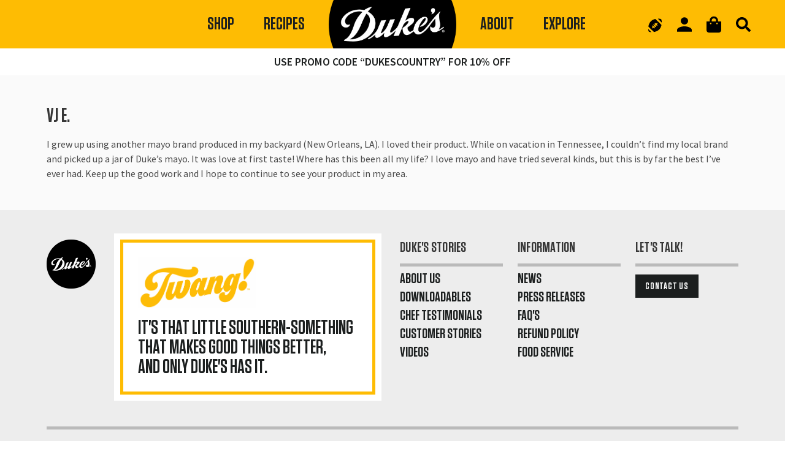

--- FILE ---
content_type: text/html; charset=utf-8
request_url: https://www.dukesmayonnaise.com/blogs/customers/vj-e
body_size: 74652
content:
<!doctype html>
<html class="no-js supports-no-cookies" lang="en">
<head>
  <!-- Google Tag Manager -->
<script>(function(w,d,s,l,i){w[l]=w[l]||[];w[l].push({'gtm.start':
new Date().getTime(),event:'gtm.js'});var f=d.getElementsByTagName(s)[0],
j=d.createElement(s),dl=l!='dataLayer'?'&l='+l:'';j.async=true;j.src=
'https://www.googletagmanager.com/gtm.js?id='+i+dl;f.parentNode.insertBefore(j,f);
})(window,document,'script','dataLayer','GTM-M4P67DBT');</script>
<!-- End Google Tag Manager -->
  <meta charset="utf-8">
  <meta http-equiv="X-UA-Compatible" content="IE=edge">
  <meta name="viewport" content="width=device-width,initial-scale=1">
  <meta name="theme-color" content="">
  <link rel="canonical" href="https://dukesmayo.com/blogs/customers/vj-e">
  <link rel="preconnect" href="https://fonts.gstatic.com">

  <meta name="facebook-domain-verification" content="sh2punl3or0ibd4gxl1a79hm662shd" />
  <meta name="google-site-verification" content="P6aCzAEcxnesXrVrVDS4TCgcpQ8gYFHsdZyAcX-t348" />

  <link rel="apple-touch-icon" sizes="180x180" href="//www.dukesmayonnaise.com/cdn/shop/t/23/assets/apple-touch-icon.png?v=76500984853091905131710860809">
  <link rel="icon" type="image/png" sizes="32x32" href="//www.dukesmayonnaise.com/cdn/shop/t/23/assets/favicon-32x32.png?v=130347833478858025811710860811">
  <link rel="icon" type="image/png" sizes="16x16" href="//www.dukesmayonnaise.com/cdn/shop/t/23/assets/favicon-16x16.png?v=50537501193868958531710860810">
  <link rel="manifest" href="//www.dukesmayonnaise.com/cdn/shop/t/23/assets/site.webmanifest?v=28520019027173394721710860900">
  <link rel="mask-icon" href="//www.dukesmayonnaise.com/cdn/shop/t/23/assets/safari-pinned-tab.svg?v=96825213733334006211710860900" color="#5bbad5">
  <meta name="msapplication-TileColor" content="#da532c">
  <meta name="theme-color" content="#ffffff">
  
  <script src="//www.dukesmayonnaise.com/cdn/shopifycloud/storefront/assets/themes_support/option_selection-b017cd28.js" type="text/javascript"></script>
<!--Bootstrap  -->
  <link href="https://cdn.jsdelivr.net/npm/bootstrap@5.3.0-alpha1/dist/css/bootstrap.min.css" rel="stylesheet" integrity="sha384-GLhlTQ8iRABdZLl6O3oVMWSktQOp6b7In1Zl3/Jr59b6EGGoI1aFkw7cmDA6j6gD" crossorigin="anonymous">
<script src="https://cdn.jsdelivr.net/npm/bootstrap@5.3.0-alpha1/dist/js/bootstrap.bundle.min.js" integrity="sha384-w76AqPfDkMBDXo30jS1Sgez6pr3x5MlQ1ZAGC+nuZB+EYdgRZgiwxhTBTkF7CXvN" crossorigin="anonymous"></script>
  
  
  <link href="https://fonts.googleapis.com/css2?family=Source+Sans+Pro:ital,wght@0,300;0,400;0,600;1,400&display=swap" rel="stylesheet"> 
  <link rel="stylesheet" href="https://obscure-escarpment-2240.herokuapp.com/stylesheets/bcpo-front.css">
  <link rel="stylesheet" href="//www.dukesmayonnaise.com/cdn/shop/t/23/assets/design-bulma.css?v=150603817852568200651754601251" type="text/css">
  <script src="https://ads-engagement.presage.io/script?site=dukesmayo.com&full_url="></script>
  <script
    src="https://code.jquery.com/jquery-2.2.4.js"
    integrity="sha256-iT6Q9iMJYuQiMWNd9lDyBUStIq/8PuOW33aOqmvFpqI="
    crossorigin="anonymous"></script>

  <script 
  src="https://cdnjs.cloudflare.com/ajax/libs/medium-zoom/1.0.6/medium-zoom.min.js" 
  defer="defer"></script>
  <script 
  src="https://cdnjs.cloudflare.com/ajax/libs/pushy/1.4.0/js/pushy.min.js" 
  defer="defer"></script>

  <script 
  src="//www.dukesmayonnaise.com/cdn/shop/t/23/assets/index.js?v=53552344489098817151710860896" 
  defer="defer"></script><title>VJ E. &ndash; Duke&#39;s Mayo</title><meta name="description" content="I grew up using another mayo brand produced in my backyard (New Orleans, LA). I loved their product. While on vacation in Tennessee, I couldn’t find my local brand and picked up a jar of Duke’s mayo. It was love at first taste! Where has this been all my life? I love mayo and have tried several kinds, but this is by fa">

<meta property="fb:app_id" content="2077459842470251" />


<meta property="og:site_name" content="Duke&#39;s Mayo">
<meta property="og:url" content="https://dukesmayo.com/blogs/customers/vj-e">
<meta property="og:title" content="VJ E.">
<meta property="og:type" content="article">
<meta property="og:description" content="“It was love at first taste! ”">

<meta name="twitter:site" content="@">
<meta name="twitter:card" content="summary_large_image">
<meta name="twitter:title" content="VJ E.">
<meta name="twitter:description" content="“It was love at first taste! ”">
  <style>
  
  

  

  :root {
    --color-accent: ;
    --color-body-text: ;
    --color-main-background: ;
    --color-border: ;

    --font-heading: , ;
    --font-body: , ;
    --font-body-weight: ;
    --font-body-style: ;
    --font-body-bold-weight: bold;
  }
  @font-face {
  font-family: "Tungsten-Semibold";
    src: url('//www.dukesmayonnaise.com/cdn/shop/t/23/assets/Tungsten-Semibold.ttf?v=23668553996103697461710860902') format("truetype");
    src: url('//www.dukesmayonnaise.com/cdn/shop/t/23/assets/Tungsten-SemiBold_1.woff?v=61270466913706443131710860902') format("woff");
  }
</style>


  <script>
    document.documentElement.className = document.documentElement.className.replace('no-js', '');

    window.theme = {
      strings: {
        addToCart: "Add to Cart",
        soldOut: "Sold Out",
        unavailable: "Unavailable"
      },
      moneyFormat: "${{amount}}"
    };
  </script>

  <script>window.performance && window.performance.mark && window.performance.mark('shopify.content_for_header.start');</script><meta name="facebook-domain-verification" content="exwfu11buposmlb865vg88sxpoagmg">
<meta name="google-site-verification" content="Ogpl1Bfo986bnEOLEgLFq7A4kY1-4zMB9Bw_MJ2hGbg">
<meta id="shopify-digital-wallet" name="shopify-digital-wallet" content="/55099293865/digital_wallets/dialog">
<meta name="shopify-checkout-api-token" content="3f0bc1f830c3ad9fe30df3738fd8113e">
<link rel="alternate" type="application/atom+xml" title="Feed" href="/blogs/customers.atom" />
<script async="async" src="/checkouts/internal/preloads.js?locale=en-US"></script>
<link rel="preconnect" href="https://shop.app" crossorigin="anonymous">
<script async="async" src="https://shop.app/checkouts/internal/preloads.js?locale=en-US&shop_id=55099293865" crossorigin="anonymous"></script>
<script id="apple-pay-shop-capabilities" type="application/json">{"shopId":55099293865,"countryCode":"US","currencyCode":"USD","merchantCapabilities":["supports3DS"],"merchantId":"gid:\/\/shopify\/Shop\/55099293865","merchantName":"Duke's Mayo","requiredBillingContactFields":["postalAddress","email"],"requiredShippingContactFields":["postalAddress","email"],"shippingType":"shipping","supportedNetworks":["visa","masterCard","amex","discover","elo","jcb"],"total":{"type":"pending","label":"Duke's Mayo","amount":"1.00"},"shopifyPaymentsEnabled":true,"supportsSubscriptions":true}</script>
<script id="shopify-features" type="application/json">{"accessToken":"3f0bc1f830c3ad9fe30df3738fd8113e","betas":["rich-media-storefront-analytics"],"domain":"www.dukesmayonnaise.com","predictiveSearch":true,"shopId":55099293865,"locale":"en"}</script>
<script>var Shopify = Shopify || {};
Shopify.shop = "dukes-mayo.myshopify.com";
Shopify.locale = "en";
Shopify.currency = {"active":"USD","rate":"1.0"};
Shopify.country = "US";
Shopify.theme = {"name":"Fixed Mobile Nav Banner","id":136554774697,"schema_name":"Duke's Mayo","schema_version":"1.0.0","theme_store_id":null,"role":"main"};
Shopify.theme.handle = "null";
Shopify.theme.style = {"id":null,"handle":null};
Shopify.cdnHost = "www.dukesmayonnaise.com/cdn";
Shopify.routes = Shopify.routes || {};
Shopify.routes.root = "/";</script>
<script type="module">!function(o){(o.Shopify=o.Shopify||{}).modules=!0}(window);</script>
<script>!function(o){function n(){var o=[];function n(){o.push(Array.prototype.slice.apply(arguments))}return n.q=o,n}var t=o.Shopify=o.Shopify||{};t.loadFeatures=n(),t.autoloadFeatures=n()}(window);</script>
<script>
  window.ShopifyPay = window.ShopifyPay || {};
  window.ShopifyPay.apiHost = "shop.app\/pay";
  window.ShopifyPay.redirectState = null;
</script>
<script id="shop-js-analytics" type="application/json">{"pageType":"article"}</script>
<script defer="defer" async type="module" src="//www.dukesmayonnaise.com/cdn/shopifycloud/shop-js/modules/v2/client.init-shop-cart-sync_WVOgQShq.en.esm.js"></script>
<script defer="defer" async type="module" src="//www.dukesmayonnaise.com/cdn/shopifycloud/shop-js/modules/v2/chunk.common_C_13GLB1.esm.js"></script>
<script defer="defer" async type="module" src="//www.dukesmayonnaise.com/cdn/shopifycloud/shop-js/modules/v2/chunk.modal_CLfMGd0m.esm.js"></script>
<script type="module">
  await import("//www.dukesmayonnaise.com/cdn/shopifycloud/shop-js/modules/v2/client.init-shop-cart-sync_WVOgQShq.en.esm.js");
await import("//www.dukesmayonnaise.com/cdn/shopifycloud/shop-js/modules/v2/chunk.common_C_13GLB1.esm.js");
await import("//www.dukesmayonnaise.com/cdn/shopifycloud/shop-js/modules/v2/chunk.modal_CLfMGd0m.esm.js");

  window.Shopify.SignInWithShop?.initShopCartSync?.({"fedCMEnabled":true,"windoidEnabled":true});

</script>
<script>
  window.Shopify = window.Shopify || {};
  if (!window.Shopify.featureAssets) window.Shopify.featureAssets = {};
  window.Shopify.featureAssets['shop-js'] = {"shop-cart-sync":["modules/v2/client.shop-cart-sync_DuR37GeY.en.esm.js","modules/v2/chunk.common_C_13GLB1.esm.js","modules/v2/chunk.modal_CLfMGd0m.esm.js"],"init-fed-cm":["modules/v2/client.init-fed-cm_BucUoe6W.en.esm.js","modules/v2/chunk.common_C_13GLB1.esm.js","modules/v2/chunk.modal_CLfMGd0m.esm.js"],"shop-toast-manager":["modules/v2/client.shop-toast-manager_B0JfrpKj.en.esm.js","modules/v2/chunk.common_C_13GLB1.esm.js","modules/v2/chunk.modal_CLfMGd0m.esm.js"],"init-shop-cart-sync":["modules/v2/client.init-shop-cart-sync_WVOgQShq.en.esm.js","modules/v2/chunk.common_C_13GLB1.esm.js","modules/v2/chunk.modal_CLfMGd0m.esm.js"],"shop-button":["modules/v2/client.shop-button_B_U3bv27.en.esm.js","modules/v2/chunk.common_C_13GLB1.esm.js","modules/v2/chunk.modal_CLfMGd0m.esm.js"],"init-windoid":["modules/v2/client.init-windoid_DuP9q_di.en.esm.js","modules/v2/chunk.common_C_13GLB1.esm.js","modules/v2/chunk.modal_CLfMGd0m.esm.js"],"shop-cash-offers":["modules/v2/client.shop-cash-offers_BmULhtno.en.esm.js","modules/v2/chunk.common_C_13GLB1.esm.js","modules/v2/chunk.modal_CLfMGd0m.esm.js"],"pay-button":["modules/v2/client.pay-button_CrPSEbOK.en.esm.js","modules/v2/chunk.common_C_13GLB1.esm.js","modules/v2/chunk.modal_CLfMGd0m.esm.js"],"init-customer-accounts":["modules/v2/client.init-customer-accounts_jNk9cPYQ.en.esm.js","modules/v2/client.shop-login-button_DJ5ldayH.en.esm.js","modules/v2/chunk.common_C_13GLB1.esm.js","modules/v2/chunk.modal_CLfMGd0m.esm.js"],"avatar":["modules/v2/client.avatar_BTnouDA3.en.esm.js"],"checkout-modal":["modules/v2/client.checkout-modal_pBPyh9w8.en.esm.js","modules/v2/chunk.common_C_13GLB1.esm.js","modules/v2/chunk.modal_CLfMGd0m.esm.js"],"init-shop-for-new-customer-accounts":["modules/v2/client.init-shop-for-new-customer-accounts_BUoCy7a5.en.esm.js","modules/v2/client.shop-login-button_DJ5ldayH.en.esm.js","modules/v2/chunk.common_C_13GLB1.esm.js","modules/v2/chunk.modal_CLfMGd0m.esm.js"],"init-customer-accounts-sign-up":["modules/v2/client.init-customer-accounts-sign-up_CnczCz9H.en.esm.js","modules/v2/client.shop-login-button_DJ5ldayH.en.esm.js","modules/v2/chunk.common_C_13GLB1.esm.js","modules/v2/chunk.modal_CLfMGd0m.esm.js"],"init-shop-email-lookup-coordinator":["modules/v2/client.init-shop-email-lookup-coordinator_CzjY5t9o.en.esm.js","modules/v2/chunk.common_C_13GLB1.esm.js","modules/v2/chunk.modal_CLfMGd0m.esm.js"],"shop-follow-button":["modules/v2/client.shop-follow-button_CsYC63q7.en.esm.js","modules/v2/chunk.common_C_13GLB1.esm.js","modules/v2/chunk.modal_CLfMGd0m.esm.js"],"shop-login-button":["modules/v2/client.shop-login-button_DJ5ldayH.en.esm.js","modules/v2/chunk.common_C_13GLB1.esm.js","modules/v2/chunk.modal_CLfMGd0m.esm.js"],"shop-login":["modules/v2/client.shop-login_B9ccPdmx.en.esm.js","modules/v2/chunk.common_C_13GLB1.esm.js","modules/v2/chunk.modal_CLfMGd0m.esm.js"],"lead-capture":["modules/v2/client.lead-capture_D0K_KgYb.en.esm.js","modules/v2/chunk.common_C_13GLB1.esm.js","modules/v2/chunk.modal_CLfMGd0m.esm.js"],"payment-terms":["modules/v2/client.payment-terms_BWmiNN46.en.esm.js","modules/v2/chunk.common_C_13GLB1.esm.js","modules/v2/chunk.modal_CLfMGd0m.esm.js"]};
</script>
<script>(function() {
  var isLoaded = false;
  function asyncLoad() {
    if (isLoaded) return;
    isLoaded = true;
    var urls = ["https:\/\/cdn.jsdelivr.net\/gh\/apphq\/slidecart-dist@master\/slidecarthq-forward.js?4\u0026shop=dukes-mayo.myshopify.com","https:\/\/cdn.attn.tv\/dukesmayo\/dtag.js?shop=dukes-mayo.myshopify.com","https:\/\/search-us3.omegacommerce.com\/instant\/initjs?ID=0457409d-da96-4a06-8e4d-278ca1b912af\u0026shop=dukes-mayo.myshopify.com","https:\/\/cdn.hextom.com\/js\/quickannouncementbar.js?shop=dukes-mayo.myshopify.com"];
    for (var i = 0; i < urls.length; i++) {
      var s = document.createElement('script');
      s.type = 'text/javascript';
      s.async = true;
      s.src = urls[i];
      var x = document.getElementsByTagName('script')[0];
      x.parentNode.insertBefore(s, x);
    }
  };
  if(window.attachEvent) {
    window.attachEvent('onload', asyncLoad);
  } else {
    window.addEventListener('load', asyncLoad, false);
  }
})();</script>
<script id="__st">var __st={"a":55099293865,"offset":-18000,"reqid":"2c09934b-b918-4009-be69-d7ebc36eb246-1769665747","pageurl":"www.dukesmayonnaise.com\/blogs\/customers\/vj-e","s":"articles-556033900713","u":"bcd7f77baedb","p":"article","rtyp":"article","rid":556033900713};</script>
<script>window.ShopifyPaypalV4VisibilityTracking = true;</script>
<script id="captcha-bootstrap">!function(){'use strict';const t='contact',e='account',n='new_comment',o=[[t,t],['blogs',n],['comments',n],[t,'customer']],c=[[e,'customer_login'],[e,'guest_login'],[e,'recover_customer_password'],[e,'create_customer']],r=t=>t.map((([t,e])=>`form[action*='/${t}']:not([data-nocaptcha='true']) input[name='form_type'][value='${e}']`)).join(','),a=t=>()=>t?[...document.querySelectorAll(t)].map((t=>t.form)):[];function s(){const t=[...o],e=r(t);return a(e)}const i='password',u='form_key',d=['recaptcha-v3-token','g-recaptcha-response','h-captcha-response',i],f=()=>{try{return window.sessionStorage}catch{return}},m='__shopify_v',_=t=>t.elements[u];function p(t,e,n=!1){try{const o=window.sessionStorage,c=JSON.parse(o.getItem(e)),{data:r}=function(t){const{data:e,action:n}=t;return t[m]||n?{data:e,action:n}:{data:t,action:n}}(c);for(const[e,n]of Object.entries(r))t.elements[e]&&(t.elements[e].value=n);n&&o.removeItem(e)}catch(o){console.error('form repopulation failed',{error:o})}}const l='form_type',E='cptcha';function T(t){t.dataset[E]=!0}const w=window,h=w.document,L='Shopify',v='ce_forms',y='captcha';let A=!1;((t,e)=>{const n=(g='f06e6c50-85a8-45c8-87d0-21a2b65856fe',I='https://cdn.shopify.com/shopifycloud/storefront-forms-hcaptcha/ce_storefront_forms_captcha_hcaptcha.v1.5.2.iife.js',D={infoText:'Protected by hCaptcha',privacyText:'Privacy',termsText:'Terms'},(t,e,n)=>{const o=w[L][v],c=o.bindForm;if(c)return c(t,g,e,D).then(n);var r;o.q.push([[t,g,e,D],n]),r=I,A||(h.body.append(Object.assign(h.createElement('script'),{id:'captcha-provider',async:!0,src:r})),A=!0)});var g,I,D;w[L]=w[L]||{},w[L][v]=w[L][v]||{},w[L][v].q=[],w[L][y]=w[L][y]||{},w[L][y].protect=function(t,e){n(t,void 0,e),T(t)},Object.freeze(w[L][y]),function(t,e,n,w,h,L){const[v,y,A,g]=function(t,e,n){const i=e?o:[],u=t?c:[],d=[...i,...u],f=r(d),m=r(i),_=r(d.filter((([t,e])=>n.includes(e))));return[a(f),a(m),a(_),s()]}(w,h,L),I=t=>{const e=t.target;return e instanceof HTMLFormElement?e:e&&e.form},D=t=>v().includes(t);t.addEventListener('submit',(t=>{const e=I(t);if(!e)return;const n=D(e)&&!e.dataset.hcaptchaBound&&!e.dataset.recaptchaBound,o=_(e),c=g().includes(e)&&(!o||!o.value);(n||c)&&t.preventDefault(),c&&!n&&(function(t){try{if(!f())return;!function(t){const e=f();if(!e)return;const n=_(t);if(!n)return;const o=n.value;o&&e.removeItem(o)}(t);const e=Array.from(Array(32),(()=>Math.random().toString(36)[2])).join('');!function(t,e){_(t)||t.append(Object.assign(document.createElement('input'),{type:'hidden',name:u})),t.elements[u].value=e}(t,e),function(t,e){const n=f();if(!n)return;const o=[...t.querySelectorAll(`input[type='${i}']`)].map((({name:t})=>t)),c=[...d,...o],r={};for(const[a,s]of new FormData(t).entries())c.includes(a)||(r[a]=s);n.setItem(e,JSON.stringify({[m]:1,action:t.action,data:r}))}(t,e)}catch(e){console.error('failed to persist form',e)}}(e),e.submit())}));const S=(t,e)=>{t&&!t.dataset[E]&&(n(t,e.some((e=>e===t))),T(t))};for(const o of['focusin','change'])t.addEventListener(o,(t=>{const e=I(t);D(e)&&S(e,y())}));const B=e.get('form_key'),M=e.get(l),P=B&&M;t.addEventListener('DOMContentLoaded',(()=>{const t=y();if(P)for(const e of t)e.elements[l].value===M&&p(e,B);[...new Set([...A(),...v().filter((t=>'true'===t.dataset.shopifyCaptcha))])].forEach((e=>S(e,t)))}))}(h,new URLSearchParams(w.location.search),n,t,e,['guest_login'])})(!0,!0)}();</script>
<script integrity="sha256-4kQ18oKyAcykRKYeNunJcIwy7WH5gtpwJnB7kiuLZ1E=" data-source-attribution="shopify.loadfeatures" defer="defer" src="//www.dukesmayonnaise.com/cdn/shopifycloud/storefront/assets/storefront/load_feature-a0a9edcb.js" crossorigin="anonymous"></script>
<script crossorigin="anonymous" defer="defer" src="//www.dukesmayonnaise.com/cdn/shopifycloud/storefront/assets/shopify_pay/storefront-65b4c6d7.js?v=20250812"></script>
<script data-source-attribution="shopify.dynamic_checkout.dynamic.init">var Shopify=Shopify||{};Shopify.PaymentButton=Shopify.PaymentButton||{isStorefrontPortableWallets:!0,init:function(){window.Shopify.PaymentButton.init=function(){};var t=document.createElement("script");t.src="https://www.dukesmayonnaise.com/cdn/shopifycloud/portable-wallets/latest/portable-wallets.en.js",t.type="module",document.head.appendChild(t)}};
</script>
<script data-source-attribution="shopify.dynamic_checkout.buyer_consent">
  function portableWalletsHideBuyerConsent(e){var t=document.getElementById("shopify-buyer-consent"),n=document.getElementById("shopify-subscription-policy-button");t&&n&&(t.classList.add("hidden"),t.setAttribute("aria-hidden","true"),n.removeEventListener("click",e))}function portableWalletsShowBuyerConsent(e){var t=document.getElementById("shopify-buyer-consent"),n=document.getElementById("shopify-subscription-policy-button");t&&n&&(t.classList.remove("hidden"),t.removeAttribute("aria-hidden"),n.addEventListener("click",e))}window.Shopify?.PaymentButton&&(window.Shopify.PaymentButton.hideBuyerConsent=portableWalletsHideBuyerConsent,window.Shopify.PaymentButton.showBuyerConsent=portableWalletsShowBuyerConsent);
</script>
<script data-source-attribution="shopify.dynamic_checkout.cart.bootstrap">document.addEventListener("DOMContentLoaded",(function(){function t(){return document.querySelector("shopify-accelerated-checkout-cart, shopify-accelerated-checkout")}if(t())Shopify.PaymentButton.init();else{new MutationObserver((function(e,n){t()&&(Shopify.PaymentButton.init(),n.disconnect())})).observe(document.body,{childList:!0,subtree:!0})}}));
</script>
<link id="shopify-accelerated-checkout-styles" rel="stylesheet" media="screen" href="https://www.dukesmayonnaise.com/cdn/shopifycloud/portable-wallets/latest/accelerated-checkout-backwards-compat.css" crossorigin="anonymous">
<style id="shopify-accelerated-checkout-cart">
        #shopify-buyer-consent {
  margin-top: 1em;
  display: inline-block;
  width: 100%;
}

#shopify-buyer-consent.hidden {
  display: none;
}

#shopify-subscription-policy-button {
  background: none;
  border: none;
  padding: 0;
  text-decoration: underline;
  font-size: inherit;
  cursor: pointer;
}

#shopify-subscription-policy-button::before {
  box-shadow: none;
}

      </style>

<script>window.performance && window.performance.mark && window.performance.mark('shopify.content_for_header.end');</script>
  
<!-- Facebook Pixel Code -->
<script>
 var acc = document.getElementsByClassName("accordion");
var i;

for (i = 0; i < acc.length; i++) {
  acc[i].addEventListener("click", function() {
    this.classList.toggle("active");
    var panel = this.nextElementSibling;
    if (panel.style.display === "block") {
      panel.style.display = "none";
    } else {
      panel.style.display = "block";
    }
  });
}
</script>
<script>

  !function (f, b, e, v, n, t, s) {
    if (f.fbq) return; n = f.fbq = function () {
      n.callMethod ?

      n.callMethod.apply(n, arguments) : n.queue.push(arguments)
    };

    if (!f._fbq) f._fbq = n; n.push = n; n.loaded = !0; n.version = '2.0';

    n.queue = []; t = b.createElement(e); t.async = !0;

    t.src = v; s = b.getElementsByTagName(e)[0];

    s.parentNode.insertBefore(t, s)
  }(window, document, 'script',

    'https://connect.facebook.net/en_US/fbevents.js');


  fbq('init', '2077459842470251');

  fbq('track', 'PageView');

</script>

<noscript>

  <img height="1" width="1" src="https://www.facebook.com/tr?id=2077459842470251&ev=PageView

&noscript=1" />

</noscript>

<!-- End Facebook Pixel Code -->

<!-- 
Start of global snippet: Please do not remove
Place this snippet between the and tags on every page of your site.
-->
<!-- Global site tag (gtag.js) - Google Marketing Platform -->
<script async src="https://www.googletagmanager.com/gtag/js?id=DC-5623016"></script>
<script>
  window.dataLayer = window.dataLayer || [];
  function gtag() { dataLayer.push(arguments); }
  gtag('js', new Date());

  gtag('config', 'DC-5623016');
</script>
<!-- End of global snippet: Please do not remove -->

  
<!--Pixel Global Header Snippet  -->
 <script>
   
   !function(s,a,e,v,n,t,z){if(s.saq)return;n=s.saq=function(){n.callMethod?n.callMethod.apply(n,arguments):n.queue.push(arguments)};if(!s._saq)s._saq=n;n.push=n;n.loaded=!0;n.version='1.0';n.queue=[];t=a.createElement(e);t.async=!0;t.src=v;z=a.getElementsByTagName(e)[0];z.parentNode.insertBefore(t,z)}(window,document,'script','https://tags.srv.stackadapt.com/events.js');saq('ts', 'J42LzgFapKsb9nhVm0IWYA');
  
  </script> 
<!-- End Pixel Global Header Snippet  -->
  

  
  
  
  
<style>
  #m-1630412246636 .gf_hero-overlay {
    display:none !important;
  }
  .socialIconFooter:hover{
    fill: #ed3526;
  }
   @font-face {
     font-family: "Tungsten-Semibold";
     src: url(//www.dukesmayonnaise.com/cdn/shop/t/23/assets/Tungsten-SemiBold_1.woff?v=61270466913706443131710860902) format("woff");
 }
  </style>
  
  

<!--Gem_Page_Header_Script-->
    


<!--End_Gem_Page_Header_Script-->
   <script>
  function openCity(evt, cityName) {
    var i, tabcontent, tablinks;
    tabcontent = document.getElementsByClassName("tabcontent");
    for (i = 0; i < tabcontent.length; i++) {
      tabcontent[i].style.display = "none";
    }
    tablinks = document.getElementsByClassName("tablinks");
    for (i = 0; i < tablinks.length; i++) {
      tablinks[i].className = tablinks[i].className.replace(" active", "");
    }
    document.getElementById(cityName).style.display = "block";
    evt.currentTarget.className += " active";
  }
     var acc = document.getElementsByClassName("accordion");
var i;

for (i = 0; i < acc.length; i++) {
 acc[i].addEventListener("click", function() {
   this.classList.toggle("active");
   var panel = this.nextElementSibling;
   if (panel.style.display === "block") {
     panel.style.display = "none";
   } else {
     panel.style.display = "block";
   }
 });
}
 </script>



    

    
  
  <!-- Meta Pixel Code -->
<script>
!function(f,b,e,v,n,t,s)
{if(f.fbq)return;n=f.fbq=function(){n.callMethod?
n.callMethod.apply(n,arguments):n.queue.push(arguments)};
if(!f._fbq)f._fbq=n;n.push=n;n.loaded=!0;n.version='2.0';
n.queue=[];t=b.createElement(e);t.async=!0;
t.src=v;s=b.getElementsByTagName(e)[0];
s.parentNode.insertBefore(t,s)}(window,document,'script',
'https://connect.facebook.net/en_US/fbevents.js');
fbq('init', '524844763442818'); 
fbq('track', 'PageView');
</script>
<noscript>
<img height="1" width="1" 
src="https://www.facebook.com/tr?id=524844763442818&ev=PageView
&noscript=1"/>
</noscript>
<!-- End Meta Pixel Code -->

<!-- BEGIN app block: shopify://apps/attentive/blocks/attn-tag/8df62c72-8fe4-407e-a5b3-72132be30a0d --><script type="text/javascript" src="https://cdn.attn.tv/dukesmayo/dtag.js?source=app-embed" defer="defer"></script>


<!-- END app block --><!-- BEGIN app block: shopify://apps/gempages-builder/blocks/embed-gp-script-head/20b379d4-1b20-474c-a6ca-665c331919f3 -->














<!-- END app block --><!-- BEGIN app block: shopify://apps/eg-auto-add-to-cart/blocks/app-embed/0f7d4f74-1e89-4820-aec4-6564d7e535d2 -->










  
    <script
      async
      type="text/javascript"
      src="https://cdn.506.io/eg/script.js?shop=dukes-mayo.myshopify.com&v=7"
    ></script>
  



  <meta id="easygift-shop" itemid="c2hvcF8kXzE3Njk2NjU3NDc=" content="{&quot;isInstalled&quot;:true,&quot;installedOn&quot;:&quot;2023-11-16T13:20:42.572Z&quot;,&quot;appVersion&quot;:&quot;3.0&quot;,&quot;subscriptionName&quot;:&quot;Unlimited&quot;,&quot;cartAnalytics&quot;:true,&quot;freeTrialEndsOn&quot;:null,&quot;settings&quot;:{&quot;reminderBannerStyle&quot;:{&quot;position&quot;:{&quot;horizontal&quot;:&quot;right&quot;,&quot;vertical&quot;:&quot;bottom&quot;},&quot;primaryColor&quot;:&quot;#000000&quot;,&quot;cssStyles&quot;:&quot;&quot;,&quot;headerText&quot;:&quot;&quot;,&quot;subHeaderText&quot;:&quot;&quot;,&quot;showImage&quot;:false,&quot;imageUrl&quot;:null,&quot;displayAfter&quot;:5,&quot;closingMode&quot;:&quot;doNotAutoClose&quot;,&quot;selfcloseAfter&quot;:5,&quot;reshowBannerAfter&quot;:&quot;everyNewSession&quot;},&quot;addedItemIdentifier&quot;:&quot;_Gifted&quot;,&quot;ignoreOtherAppLineItems&quot;:null,&quot;customVariantsInfoLifetimeMins&quot;:1440,&quot;redirectPath&quot;:null,&quot;ignoreNonStandardCartRequests&quot;:false,&quot;bannerStyle&quot;:{&quot;position&quot;:{&quot;horizontal&quot;:&quot;right&quot;,&quot;vertical&quot;:&quot;bottom&quot;},&quot;primaryColor&quot;:&quot;#000000&quot;,&quot;cssStyles&quot;:null},&quot;themePresetId&quot;:null,&quot;notificationStyle&quot;:{&quot;position&quot;:{&quot;horizontal&quot;:null,&quot;vertical&quot;:null},&quot;cssStyles&quot;:null,&quot;duration&quot;:null,&quot;hasCustomizations&quot;:false,&quot;primaryColor&quot;:null},&quot;fetchCartData&quot;:false,&quot;useLocalStorage&quot;:{&quot;enabled&quot;:false,&quot;expiryMinutes&quot;:null},&quot;popupStyle&quot;:{&quot;showProductLink&quot;:false,&quot;addButtonText&quot;:null,&quot;cssStyles&quot;:null,&quot;dismissButtonText&quot;:null,&quot;hasCustomizations&quot;:false,&quot;imageUrl&quot;:null,&quot;outOfStockButtonText&quot;:null,&quot;primaryColor&quot;:null,&quot;secondaryColor&quot;:null,&quot;subscriptionLabel&quot;:&quot;Subscription Plan&quot;},&quot;refreshAfterBannerClick&quot;:false,&quot;disableReapplyRules&quot;:false,&quot;disableReloadOnFailedAddition&quot;:false,&quot;autoReloadCartPage&quot;:false,&quot;ajaxRedirectPath&quot;:null,&quot;allowSimultaneousRequests&quot;:false,&quot;applyRulesOnCheckout&quot;:false,&quot;enableCartCtrlOverrides&quot;:true,&quot;scriptSettings&quot;:{&quot;branding&quot;:{&quot;show&quot;:false,&quot;removalRequestSent&quot;:null},&quot;productPageRedirection&quot;:{&quot;enabled&quot;:false,&quot;products&quot;:[],&quot;redirectionURL&quot;:&quot;\/&quot;},&quot;debugging&quot;:{&quot;enabled&quot;:false,&quot;enabledOn&quot;:null,&quot;stringifyObj&quot;:false},&quot;customCSS&quot;:null,&quot;delayUpdates&quot;:2000,&quot;decodePayload&quot;:false,&quot;hideAlertsOnFrontend&quot;:false,&quot;removeEGPropertyFromSplitActionLineItems&quot;:false,&quot;fetchProductInfoFromSavedDomain&quot;:false,&quot;enableBuyNowInterceptions&quot;:false,&quot;removeProductsAddedFromExpiredRules&quot;:false,&quot;useFinalPrice&quot;:false,&quot;hideGiftedPropertyText&quot;:false,&quot;fetchCartDataBeforeRequest&quot;:false}},&quot;translations&quot;:null,&quot;defaultLocale&quot;:&quot;en&quot;,&quot;shopDomain&quot;:&quot;dukesmayo.com&quot;}">


<script defer>
  (async function() {
    try {

      const blockVersion = "v3"
      if (blockVersion != "v3") {
        return
      }

      let metaErrorFlag = false;
      if (metaErrorFlag) {
        return
      }

      // Parse metafields as JSON
      const metafields = {};

      // Process metafields in JavaScript
      let savedRulesArray = [];
      for (const [key, value] of Object.entries(metafields)) {
        if (value) {
          for (const prop in value) {
            // avoiding Object.Keys for performance gain -- no need to make an array of keys.
            savedRulesArray.push(value);
            break;
          }
        }
      }

      const metaTag = document.createElement('meta');
      metaTag.id = 'easygift-rules';
      metaTag.content = JSON.stringify(savedRulesArray);
      metaTag.setAttribute('itemid', 'cnVsZXNfJF8xNzY5NjY1NzQ3');

      document.head.appendChild(metaTag);
      } catch (err) {
        
      }
  })();
</script>


  <script
    type="text/javascript"
    defer
  >

    (function () {
      try {
        window.EG_INFO = window.EG_INFO || {};
        var shopInfo = {"isInstalled":true,"installedOn":"2023-11-16T13:20:42.572Z","appVersion":"3.0","subscriptionName":"Unlimited","cartAnalytics":true,"freeTrialEndsOn":null,"settings":{"reminderBannerStyle":{"position":{"horizontal":"right","vertical":"bottom"},"primaryColor":"#000000","cssStyles":"","headerText":"","subHeaderText":"","showImage":false,"imageUrl":null,"displayAfter":5,"closingMode":"doNotAutoClose","selfcloseAfter":5,"reshowBannerAfter":"everyNewSession"},"addedItemIdentifier":"_Gifted","ignoreOtherAppLineItems":null,"customVariantsInfoLifetimeMins":1440,"redirectPath":null,"ignoreNonStandardCartRequests":false,"bannerStyle":{"position":{"horizontal":"right","vertical":"bottom"},"primaryColor":"#000000","cssStyles":null},"themePresetId":null,"notificationStyle":{"position":{"horizontal":null,"vertical":null},"cssStyles":null,"duration":null,"hasCustomizations":false,"primaryColor":null},"fetchCartData":false,"useLocalStorage":{"enabled":false,"expiryMinutes":null},"popupStyle":{"showProductLink":false,"addButtonText":null,"cssStyles":null,"dismissButtonText":null,"hasCustomizations":false,"imageUrl":null,"outOfStockButtonText":null,"primaryColor":null,"secondaryColor":null,"subscriptionLabel":"Subscription Plan"},"refreshAfterBannerClick":false,"disableReapplyRules":false,"disableReloadOnFailedAddition":false,"autoReloadCartPage":false,"ajaxRedirectPath":null,"allowSimultaneousRequests":false,"applyRulesOnCheckout":false,"enableCartCtrlOverrides":true,"scriptSettings":{"branding":{"show":false,"removalRequestSent":null},"productPageRedirection":{"enabled":false,"products":[],"redirectionURL":"\/"},"debugging":{"enabled":false,"enabledOn":null,"stringifyObj":false},"customCSS":null,"delayUpdates":2000,"decodePayload":false,"hideAlertsOnFrontend":false,"removeEGPropertyFromSplitActionLineItems":false,"fetchProductInfoFromSavedDomain":false,"enableBuyNowInterceptions":false,"removeProductsAddedFromExpiredRules":false,"useFinalPrice":false,"hideGiftedPropertyText":false,"fetchCartDataBeforeRequest":false}},"translations":null,"defaultLocale":"en","shopDomain":"dukesmayo.com"};
        var productRedirectionEnabled = shopInfo.settings.scriptSettings.productPageRedirection.enabled;
        if (["Unlimited", "Enterprise"].includes(shopInfo.subscriptionName) && productRedirectionEnabled) {
          var products = shopInfo.settings.scriptSettings.productPageRedirection.products;
          if (products.length > 0) {
            var productIds = products.map(function(prod) {
              var productGid = prod.id;
              var productIdNumber = parseInt(productGid.split('/').pop());
              return productIdNumber;
            });
            var productInfo = null;
            var isProductInList = productIds.includes(productInfo.id);
            if (isProductInList) {
              var redirectionURL = shopInfo.settings.scriptSettings.productPageRedirection.redirectionURL;
              if (redirectionURL) {
                window.location = redirectionURL;
              }
            }
          }
        }

        
      } catch(err) {
      return
    }})()
  </script>



<!-- END app block --><!-- BEGIN app block: shopify://apps/okendo/blocks/theme-settings/bb689e69-ea70-4661-8fb7-ad24a2e23c29 --><!-- BEGIN app snippet: header-metafields -->










    <style data-oke-reviews-version="0.82.1" type="text/css" data-href="https://d3hw6dc1ow8pp2.cloudfront.net/reviews-widget-plus/css/okendo-reviews-styles.9d163ae1.css"></style><style data-oke-reviews-version="0.82.1" type="text/css" data-href="https://d3hw6dc1ow8pp2.cloudfront.net/reviews-widget-plus/css/modules/okendo-star-rating.4cb378a8.css"></style><style data-oke-reviews-version="0.82.1" type="text/css" data-href="https://d3hw6dc1ow8pp2.cloudfront.net/reviews-widget-plus/css/modules/okendo-reviews-keywords.0942444f.css"></style><style data-oke-reviews-version="0.82.1" type="text/css" data-href="https://d3hw6dc1ow8pp2.cloudfront.net/reviews-widget-plus/css/modules/okendo-reviews-summary.a0c9d7d6.css"></style><style type="text/css">.okeReviews[data-oke-container],div.okeReviews{font-size:14px;font-size:var(--oke-text-regular);font-weight:400;font-family:var(--oke-text-fontFamily);line-height:1.6}.okeReviews[data-oke-container] *,.okeReviews[data-oke-container] :after,.okeReviews[data-oke-container] :before,div.okeReviews *,div.okeReviews :after,div.okeReviews :before{box-sizing:border-box}.okeReviews[data-oke-container] h1,.okeReviews[data-oke-container] h2,.okeReviews[data-oke-container] h3,.okeReviews[data-oke-container] h4,.okeReviews[data-oke-container] h5,.okeReviews[data-oke-container] h6,div.okeReviews h1,div.okeReviews h2,div.okeReviews h3,div.okeReviews h4,div.okeReviews h5,div.okeReviews h6{font-size:1em;font-weight:400;line-height:1.4;margin:0}.okeReviews[data-oke-container] ul,div.okeReviews ul{padding:0;margin:0}.okeReviews[data-oke-container] li,div.okeReviews li{list-style-type:none;padding:0}.okeReviews[data-oke-container] p,div.okeReviews p{line-height:1.8;margin:0 0 4px}.okeReviews[data-oke-container] p:last-child,div.okeReviews p:last-child{margin-bottom:0}.okeReviews[data-oke-container] a,div.okeReviews a{text-decoration:none;color:inherit}.okeReviews[data-oke-container] button,div.okeReviews button{border-radius:0;border:0;box-shadow:none;margin:0;width:auto;min-width:auto;padding:0;background-color:transparent;min-height:auto}.okeReviews[data-oke-container] button,.okeReviews[data-oke-container] input,.okeReviews[data-oke-container] select,.okeReviews[data-oke-container] textarea,div.okeReviews button,div.okeReviews input,div.okeReviews select,div.okeReviews textarea{font-family:inherit;font-size:1em}.okeReviews[data-oke-container] label,.okeReviews[data-oke-container] select,div.okeReviews label,div.okeReviews select{display:inline}.okeReviews[data-oke-container] select,div.okeReviews select{width:auto}.okeReviews[data-oke-container] article,.okeReviews[data-oke-container] aside,div.okeReviews article,div.okeReviews aside{margin:0}.okeReviews[data-oke-container] table,div.okeReviews table{background:transparent;border:0;border-collapse:collapse;border-spacing:0;font-family:inherit;font-size:1em;table-layout:auto}.okeReviews[data-oke-container] table td,.okeReviews[data-oke-container] table th,.okeReviews[data-oke-container] table tr,div.okeReviews table td,div.okeReviews table th,div.okeReviews table tr{border:0;font-family:inherit;font-size:1em}.okeReviews[data-oke-container] table td,.okeReviews[data-oke-container] table th,div.okeReviews table td,div.okeReviews table th{background:transparent;font-weight:400;letter-spacing:normal;padding:0;text-align:left;text-transform:none;vertical-align:middle}.okeReviews[data-oke-container] table tr:hover td,.okeReviews[data-oke-container] table tr:hover th,div.okeReviews table tr:hover td,div.okeReviews table tr:hover th{background:transparent}.okeReviews[data-oke-container] fieldset,div.okeReviews fieldset{border:0;padding:0;margin:0;min-width:0}.okeReviews[data-oke-container] img,.okeReviews[data-oke-container] svg,div.okeReviews img,div.okeReviews svg{max-width:none}.okeReviews[data-oke-container] div:empty,div.okeReviews div:empty{display:block}.okeReviews[data-oke-container] .oke-icon:before,div.okeReviews .oke-icon:before{font-family:oke-widget-icons!important;font-style:normal;font-weight:400;font-variant:normal;text-transform:none;line-height:1;-webkit-font-smoothing:antialiased;-moz-osx-font-smoothing:grayscale;color:inherit}.okeReviews[data-oke-container] .oke-icon--select-arrow:before,div.okeReviews .oke-icon--select-arrow:before{content:""}.okeReviews[data-oke-container] .oke-icon--loading:before,div.okeReviews .oke-icon--loading:before{content:""}.okeReviews[data-oke-container] .oke-icon--pencil:before,div.okeReviews .oke-icon--pencil:before{content:""}.okeReviews[data-oke-container] .oke-icon--filter:before,div.okeReviews .oke-icon--filter:before{content:""}.okeReviews[data-oke-container] .oke-icon--play:before,div.okeReviews .oke-icon--play:before{content:""}.okeReviews[data-oke-container] .oke-icon--tick-circle:before,div.okeReviews .oke-icon--tick-circle:before{content:""}.okeReviews[data-oke-container] .oke-icon--chevron-left:before,div.okeReviews .oke-icon--chevron-left:before{content:""}.okeReviews[data-oke-container] .oke-icon--chevron-right:before,div.okeReviews .oke-icon--chevron-right:before{content:""}.okeReviews[data-oke-container] .oke-icon--thumbs-down:before,div.okeReviews .oke-icon--thumbs-down:before{content:""}.okeReviews[data-oke-container] .oke-icon--thumbs-up:before,div.okeReviews .oke-icon--thumbs-up:before{content:""}.okeReviews[data-oke-container] .oke-icon--close:before,div.okeReviews .oke-icon--close:before{content:""}.okeReviews[data-oke-container] .oke-icon--chevron-up:before,div.okeReviews .oke-icon--chevron-up:before{content:""}.okeReviews[data-oke-container] .oke-icon--chevron-down:before,div.okeReviews .oke-icon--chevron-down:before{content:""}.okeReviews[data-oke-container] .oke-icon--star:before,div.okeReviews .oke-icon--star:before{content:""}.okeReviews[data-oke-container] .oke-icon--magnifying-glass:before,div.okeReviews .oke-icon--magnifying-glass:before{content:""}@font-face{font-family:oke-widget-icons;src:url(https://d3hw6dc1ow8pp2.cloudfront.net/reviews-widget-plus/fonts/oke-widget-icons.ttf) format("truetype"),url(https://d3hw6dc1ow8pp2.cloudfront.net/reviews-widget-plus/fonts/oke-widget-icons.woff) format("woff"),url(https://d3hw6dc1ow8pp2.cloudfront.net/reviews-widget-plus/img/oke-widget-icons.bc0d6b0a.svg) format("svg");font-weight:400;font-style:normal;font-display:block}.okeReviews[data-oke-container] .oke-button,div.okeReviews .oke-button{display:inline-block;border-style:solid;border-color:var(--oke-button-borderColor);border-width:var(--oke-button-borderWidth);background-color:var(--oke-button-backgroundColor);line-height:1;padding:12px 24px;margin:0;border-radius:var(--oke-button-borderRadius);color:var(--oke-button-textColor);text-align:center;position:relative;font-weight:var(--oke-button-fontWeight);font-size:var(--oke-button-fontSize);font-family:var(--oke-button-fontFamily);outline:0}.okeReviews[data-oke-container] .oke-button-text,.okeReviews[data-oke-container] .oke-button .oke-icon,div.okeReviews .oke-button-text,div.okeReviews .oke-button .oke-icon{line-height:1}.okeReviews[data-oke-container] .oke-button.oke-is-loading,div.okeReviews .oke-button.oke-is-loading{position:relative}.okeReviews[data-oke-container] .oke-button.oke-is-loading:before,div.okeReviews .oke-button.oke-is-loading:before{font-family:oke-widget-icons!important;font-style:normal;font-weight:400;font-variant:normal;text-transform:none;line-height:1;-webkit-font-smoothing:antialiased;-moz-osx-font-smoothing:grayscale;content:"";color:undefined;font-size:12px;display:inline-block;animation:oke-spin 1s linear infinite;position:absolute;width:12px;height:12px;top:0;left:0;bottom:0;right:0;margin:auto}.okeReviews[data-oke-container] .oke-button.oke-is-loading>*,div.okeReviews .oke-button.oke-is-loading>*{opacity:0}.okeReviews[data-oke-container] .oke-button.oke-is-active,div.okeReviews .oke-button.oke-is-active{background-color:var(--oke-button-backgroundColorActive);color:var(--oke-button-textColorActive);border-color:var(--oke-button-borderColorActive)}.okeReviews[data-oke-container] .oke-button:not(.oke-is-loading),div.okeReviews .oke-button:not(.oke-is-loading){cursor:pointer}.okeReviews[data-oke-container] .oke-button:not(.oke-is-loading):not(.oke-is-active):hover,div.okeReviews .oke-button:not(.oke-is-loading):not(.oke-is-active):hover{background-color:var(--oke-button-backgroundColorHover);color:var(--oke-button-textColorHover);border-color:var(--oke-button-borderColorHover);box-shadow:0 0 0 2px var(--oke-button-backgroundColorHover)}.okeReviews[data-oke-container] .oke-button:not(.oke-is-loading):not(.oke-is-active):active,.okeReviews[data-oke-container] .oke-button:not(.oke-is-loading):not(.oke-is-active):hover:active,div.okeReviews .oke-button:not(.oke-is-loading):not(.oke-is-active):active,div.okeReviews .oke-button:not(.oke-is-loading):not(.oke-is-active):hover:active{background-color:var(--oke-button-backgroundColorActive);color:var(--oke-button-textColorActive);border-color:var(--oke-button-borderColorActive)}.okeReviews[data-oke-container] .oke-title,div.okeReviews .oke-title{font-weight:var(--oke-title-fontWeight);font-size:var(--oke-title-fontSize);font-family:var(--oke-title-fontFamily)}.okeReviews[data-oke-container] .oke-bodyText,div.okeReviews .oke-bodyText{font-weight:var(--oke-bodyText-fontWeight);font-size:var(--oke-bodyText-fontSize);font-family:var(--oke-bodyText-fontFamily)}.okeReviews[data-oke-container] .oke-linkButton,div.okeReviews .oke-linkButton{cursor:pointer;font-weight:700;pointer-events:auto;text-decoration:underline}.okeReviews[data-oke-container] .oke-linkButton:hover,div.okeReviews .oke-linkButton:hover{text-decoration:none}.okeReviews[data-oke-container] .oke-readMore,div.okeReviews .oke-readMore{cursor:pointer;color:inherit;text-decoration:underline}.okeReviews[data-oke-container] .oke-select,div.okeReviews .oke-select{cursor:pointer;background-repeat:no-repeat;background-position-x:100%;background-position-y:50%;border:none;padding:0 24px 0 12px;-moz-appearance:none;appearance:none;color:inherit;-webkit-appearance:none;background-color:transparent;background-image:url("data:image/svg+xml;charset=utf-8,%3Csvg fill='currentColor' xmlns='http://www.w3.org/2000/svg' viewBox='0 0 24 24'%3E%3Cpath d='M7 10l5 5 5-5z'/%3E%3Cpath d='M0 0h24v24H0z' fill='none'/%3E%3C/svg%3E");outline-offset:4px}.okeReviews[data-oke-container] .oke-select:disabled,div.okeReviews .oke-select:disabled{background-color:transparent;background-image:url("data:image/svg+xml;charset=utf-8,%3Csvg fill='%239a9db1' xmlns='http://www.w3.org/2000/svg' viewBox='0 0 24 24'%3E%3Cpath d='M7 10l5 5 5-5z'/%3E%3Cpath d='M0 0h24v24H0z' fill='none'/%3E%3C/svg%3E")}.okeReviews[data-oke-container] .oke-loader,div.okeReviews .oke-loader{position:relative}.okeReviews[data-oke-container] .oke-loader:before,div.okeReviews .oke-loader:before{font-family:oke-widget-icons!important;font-style:normal;font-weight:400;font-variant:normal;text-transform:none;line-height:1;-webkit-font-smoothing:antialiased;-moz-osx-font-smoothing:grayscale;content:"";color:var(--oke-text-secondaryColor);font-size:12px;display:inline-block;animation:oke-spin 1s linear infinite;position:absolute;width:12px;height:12px;top:0;left:0;bottom:0;right:0;margin:auto}.okeReviews[data-oke-container] .oke-a11yText,div.okeReviews .oke-a11yText{border:0;clip:rect(0 0 0 0);height:1px;margin:-1px;overflow:hidden;padding:0;position:absolute;width:1px}.okeReviews[data-oke-container] .oke-hidden,div.okeReviews .oke-hidden{display:none}.okeReviews[data-oke-container] .oke-modal,div.okeReviews .oke-modal{bottom:0;left:0;overflow:auto;position:fixed;right:0;top:0;z-index:2147483647;max-height:100%;background-color:rgba(0,0,0,.5);padding:40px 0 32px}@media only screen and (min-width:1024px){.okeReviews[data-oke-container] .oke-modal,div.okeReviews .oke-modal{display:flex;align-items:center;padding:48px 0}}.okeReviews[data-oke-container] .oke-modal ::-moz-selection,div.okeReviews .oke-modal ::-moz-selection{background-color:rgba(39,45,69,.2)}.okeReviews[data-oke-container] .oke-modal ::selection,div.okeReviews .oke-modal ::selection{background-color:rgba(39,45,69,.2)}.okeReviews[data-oke-container] .oke-modal,.okeReviews[data-oke-container] .oke-modal p,div.okeReviews .oke-modal,div.okeReviews .oke-modal p{color:#272d45}.okeReviews[data-oke-container] .oke-modal-content,div.okeReviews .oke-modal-content{background-color:#fff;margin:auto;position:relative;will-change:transform,opacity;width:calc(100% - 64px)}@media only screen and (min-width:1024px){.okeReviews[data-oke-container] .oke-modal-content,div.okeReviews .oke-modal-content{max-width:1000px}}.okeReviews[data-oke-container] .oke-modal-close,div.okeReviews .oke-modal-close{cursor:pointer;position:absolute;width:32px;height:32px;top:-32px;padding:4px;right:-4px;line-height:1}.okeReviews[data-oke-container] .oke-modal-close:before,div.okeReviews .oke-modal-close:before{font-family:oke-widget-icons!important;font-style:normal;font-weight:400;font-variant:normal;text-transform:none;line-height:1;-webkit-font-smoothing:antialiased;-moz-osx-font-smoothing:grayscale;content:"";color:#fff;font-size:24px;display:inline-block;width:24px;height:24px}.okeReviews[data-oke-container] .oke-modal-overlay,div.okeReviews .oke-modal-overlay{background-color:rgba(43,46,56,.9)}@media only screen and (min-width:1024px){.okeReviews[data-oke-container] .oke-modal--large .oke-modal-content,div.okeReviews .oke-modal--large .oke-modal-content{max-width:1200px}}.okeReviews[data-oke-container] .oke-modal .oke-helpful,.okeReviews[data-oke-container] .oke-modal .oke-helpful-vote-button,.okeReviews[data-oke-container] .oke-modal .oke-reviewContent-date,div.okeReviews .oke-modal .oke-helpful,div.okeReviews .oke-modal .oke-helpful-vote-button,div.okeReviews .oke-modal .oke-reviewContent-date{color:#676986}.oke-modal .okeReviews[data-oke-container].oke-w,.oke-modal div.okeReviews.oke-w{color:#272d45}.okeReviews[data-oke-container] .oke-tag,div.okeReviews .oke-tag{align-items:center;color:#272d45;display:flex;font-size:var(--oke-text-small);font-weight:600;text-align:left;position:relative;z-index:2;background-color:#f4f4f6;padding:4px 6px;border:none;border-radius:4px;gap:6px;line-height:1}.okeReviews[data-oke-container] .oke-tag svg,div.okeReviews .oke-tag svg{fill:currentColor;height:1rem}.okeReviews[data-oke-container] .hooper,div.okeReviews .hooper{height:auto}.okeReviews--left{text-align:left}.okeReviews--right{text-align:right}.okeReviews--center{text-align:center}.okeReviews :not([tabindex="-1"]):focus-visible{outline:5px auto highlight;outline:5px auto -webkit-focus-ring-color}.is-oke-modalOpen{overflow:hidden!important}img.oke-is-error{background-color:var(--oke-shadingColor);background-size:cover;background-position:50% 50%;box-shadow:inset 0 0 0 1px var(--oke-border-color)}@keyframes oke-spin{0%{transform:rotate(0deg)}to{transform:rotate(1turn)}}@keyframes oke-fade-in{0%{opacity:0}to{opacity:1}}
.oke-stars{line-height:1;position:relative;display:inline-block}.oke-stars-background svg{overflow:visible}.oke-stars-foreground{overflow:hidden;position:absolute;top:0;left:0}.oke-sr{display:inline-block;padding-top:var(--oke-starRating-spaceAbove);padding-bottom:var(--oke-starRating-spaceBelow)}.oke-sr .oke-is-clickable{cursor:pointer}.oke-sr--hidden{display:none}.oke-sr-count,.oke-sr-rating,.oke-sr-stars{display:inline-block;vertical-align:middle}.oke-sr-stars{line-height:1;margin-right:8px}.oke-sr-rating{display:none}.oke-sr-count--brackets:before{content:"("}.oke-sr-count--brackets:after{content:")"}
.oke-rk{display:block}.okeReviews[data-oke-container] .oke-reviewsKeywords-heading,div.okeReviews .oke-reviewsKeywords-heading{font-weight:700;margin-bottom:8px}.okeReviews[data-oke-container] .oke-reviewsKeywords-heading-skeleton,div.okeReviews .oke-reviewsKeywords-heading-skeleton{height:calc(var(--oke-button-fontSize) + 4px);width:150px}.okeReviews[data-oke-container] .oke-reviewsKeywords-list,div.okeReviews .oke-reviewsKeywords-list{display:inline-flex;align-items:center;flex-wrap:wrap;gap:4px}.okeReviews[data-oke-container] .oke-reviewsKeywords-list-category,div.okeReviews .oke-reviewsKeywords-list-category{background-color:var(--oke-filter-backgroundColor);color:var(--oke-filter-textColor);border:1px solid var(--oke-filter-borderColor);border-radius:var(--oke-filter-borderRadius);padding:6px 16px;transition:background-color .1s ease-out,border-color .1s ease-out;white-space:nowrap}.okeReviews[data-oke-container] .oke-reviewsKeywords-list-category.oke-is-clickable,div.okeReviews .oke-reviewsKeywords-list-category.oke-is-clickable{cursor:pointer}.okeReviews[data-oke-container] .oke-reviewsKeywords-list-category.oke-is-active,div.okeReviews .oke-reviewsKeywords-list-category.oke-is-active{background-color:var(--oke-filter-backgroundColorActive);color:var(--oke-filter-textColorActive);border-color:var(--oke-filter-borderColorActive)}.okeReviews[data-oke-container] .oke-reviewsKeywords .oke-translateButton,div.okeReviews .oke-reviewsKeywords .oke-translateButton{margin-top:12px}
.oke-rs{display:block}.oke-rs .oke-reviewsSummary.oke-is-preRender .oke-reviewsSummary-summary{-webkit-mask:linear-gradient(180deg,#000 0,#000 40%,transparent 95%,transparent 0) 100% 50%/100% 100% repeat-x;mask:linear-gradient(180deg,#000 0,#000 40%,transparent 95%,transparent 0) 100% 50%/100% 100% repeat-x;max-height:150px}.okeReviews[data-oke-container] .oke-reviewsSummary .oke-tooltip,div.okeReviews .oke-reviewsSummary .oke-tooltip{display:inline-block;font-weight:400}.okeReviews[data-oke-container] .oke-reviewsSummary .oke-tooltip-trigger,div.okeReviews .oke-reviewsSummary .oke-tooltip-trigger{height:15px;width:15px;overflow:hidden;transform:translateY(-10%)}.okeReviews[data-oke-container] .oke-reviewsSummary-heading,div.okeReviews .oke-reviewsSummary-heading{align-items:center;-moz-column-gap:4px;column-gap:4px;display:inline-flex;font-weight:700;margin-bottom:8px}.okeReviews[data-oke-container] .oke-reviewsSummary-heading-skeleton,div.okeReviews .oke-reviewsSummary-heading-skeleton{height:calc(var(--oke-button-fontSize) + 4px);width:150px}.okeReviews[data-oke-container] .oke-reviewsSummary-icon,div.okeReviews .oke-reviewsSummary-icon{fill:currentColor;font-size:14px}.okeReviews[data-oke-container] .oke-reviewsSummary-icon svg,div.okeReviews .oke-reviewsSummary-icon svg{vertical-align:baseline}.okeReviews[data-oke-container] .oke-reviewsSummary-summary.oke-is-truncated,div.okeReviews .oke-reviewsSummary-summary.oke-is-truncated{display:-webkit-box;-webkit-box-orient:vertical;overflow:hidden;text-overflow:ellipsis}</style>

    <script type="application/json" id="oke-reviews-settings">{"subscriberId":"34500137-8c87-4451-9067-2c003f04ed69","analyticsSettings":{"provider":"none"},"widgetSettings":{"global":{"dateSettings":{"format":{"type":"relative"}},"hideOkendoBranding":false,"stars":{"foregroundColor":"#FEBD02","backgroundColor":"#E5E5E5","interspace":2,"showBorder":false},"recorderPlusEnabled":true},"homepageCarousel":{"slidesPerPage":{"large":3,"medium":2},"totalSlides":12,"scrollBehaviour":"slide","style":{"layout":{"name":"default","reviewDetailsPosition":"below","showProductName":false,"showAttributeBars":false,"showProductDetails":"only-when-grouped"},"showDates":true,"border":{"color":"#E5E5EB","width":{"value":1,"unit":"px"}},"highlightColor":"#0E7A82","spaceAbove":{"value":20,"unit":"px"},"arrows":{"color":"#676986","size":{"value":24,"unit":"px"},"enabled":true},"avatar":{"backgroundColor":"#E5E5EB","placeholderTextColor":"#2C3E50","size":{"value":48,"unit":"px"},"enabled":true},"media":{"size":{"value":80,"unit":"px"},"imageGap":{"value":4,"unit":"px"},"enabled":true},"stars":{"height":{"value":18,"unit":"px"}},"text":{"primaryColor":"#2C3E50","fontSizeRegular":{"value":14,"unit":"px"},"fontSizeSmall":{"value":12,"unit":"px"},"secondaryColor":"#676986"},"productImageSize":{"value":48,"unit":"px"},"spaceBelow":{"value":20,"unit":"px"}},"defaultSort":"rating desc","autoPlay":false,"truncation":{"bodyMaxLines":4,"enabled":true,"truncateAll":false}},"mediaCarousel":{"minimumImages":1,"linkText":"Read More","autoPlay":false,"slideSize":"medium","arrowPosition":"outside"},"mediaGrid":{"gridStyleDesktop":{"layout":"default-desktop"},"gridStyleMobile":{"layout":"default-mobile"},"showMoreArrow":{"arrowColor":"#676986","enabled":true,"backgroundColor":"#f4f4f6"},"linkText":"Read More","infiniteScroll":false,"gapSize":{"value":10,"unit":"px"}},"questions":{"initialPageSize":6,"loadMorePageSize":6},"reviewsBadge":{"layout":"large","colorScheme":"dark"},"reviewsTab":{"enabled":false},"reviewsWidget":{"tabs":{"reviews":true,"questions":true},"header":{"columnDistribution":"space-between","verticalAlignment":"top","blocks":[{"columnWidth":"one-third","modules":[{"name":"rating-average","layout":"one-line"},{"name":"rating-breakdown","backgroundColor":"#F4F4F6","shadingColor":"#1C1F1F","stretchMode":"contain"}],"textAlignment":"left"},{"columnWidth":"two-thirds","modules":[{"name":"recommended"},{"name":"media-carousel","imageGap":{"value":4,"unit":"px"},"imageHeight":{"value":120,"unit":"px"}}],"textAlignment":"left"}]},"style":{"showDates":true,"border":{"color":"#1C1F1F","width":{"value":1,"unit":"px"}},"filters":{"backgroundColorActive":"#1C1F1F","backgroundColor":"#FFFFFF","borderColor":"#1C1F1F","borderRadius":{"value":100,"unit":"px"},"borderColorActive":"#1C1F1F","textColorActive":"#FFFFFF","textColor":"#1C1F1F","searchHighlightColor":"#B2F9E9"},"avatar":{"backgroundColor":"#1C1F1F","placeholderTextColor":"#FFFFFF","size":{"value":48,"unit":"px"},"enabled":true},"stars":{"height":{"value":18,"unit":"px"}},"shadingColor":"#F7F7F8","productImageSize":{"value":48,"unit":"px"},"button":{"backgroundColorActive":"#1C1F1F","borderColorHover":"#1C1F1F","backgroundColor":"#E50026","borderColor":"#E50026","backgroundColorHover":"#1C1F1F","textColorHover":"#FFFFFF","borderRadius":{"value":0,"unit":"px"},"borderWidth":{"value":1,"unit":"px"},"borderColorActive":"#1C1F1F","textColorActive":"#FFFFFF","textColor":"#FFFFFF"},"highlightColor":"#1C1F1F","spaceAbove":{"value":20,"unit":"px"},"text":{"primaryColor":"#1C1F1F","fontSizeRegular":{"value":17.6,"unit":"px"},"fontSizeLarge":{"value":20,"unit":"px"},"fontSizeSmall":{"value":15,"unit":"px"},"secondaryColor":"#1C1F1F"},"spaceBelow":{"value":20,"unit":"px"},"attributeBar":{"style":"default","backgroundColor":"#D3D4DD","shadingColor":"#9A9DB1","markerColor":"#1C1F1F"}},"showWhenEmpty":true,"reviews":{"list":{"layout":{"name":"default","showAttributeBars":false,"borderStyle":"full","collapseReviewerDetails":false,"columnAmount":4,"showProductDetails":"only-when-grouped"},"initialPageSize":5,"media":{"layout":"featured","size":{"value":200,"unit":"px"}},"truncation":{"bodyMaxLines":4,"truncateAll":false,"enabled":true},"loadMorePageSize":5},"controls":{"filterMode":"closed","defaultSort":"has_media desc","writeReviewButtonEnabled":true,"freeTextSearchEnabled":false}}},"starRatings":{"showWhenEmpty":false,"style":{"text":{"content":"review-count","style":"number-and-text","brackets":false},"spaceAbove":{"value":0,"unit":"px"},"spaceBelow":{"value":20,"unit":"px"},"height":{"value":18,"unit":"px"}},"clickBehavior":"scroll-to-widget"}},"features":{"attributeFiltersEnabled":true,"recorderPlusEnabled":true,"recorderQandaPlusEnabled":true,"reviewsKeywordsEnabled":true}}</script>
            <style id="oke-css-vars">:root{--oke-widget-spaceAbove:20px;--oke-widget-spaceBelow:20px;--oke-starRating-spaceAbove:0;--oke-starRating-spaceBelow:20px;--oke-button-backgroundColor:#e50026;--oke-button-backgroundColorHover:#1c1f1f;--oke-button-backgroundColorActive:#1c1f1f;--oke-button-textColor:#fff;--oke-button-textColorHover:#fff;--oke-button-textColorActive:#fff;--oke-button-borderColor:#e50026;--oke-button-borderColorHover:#1c1f1f;--oke-button-borderColorActive:#1c1f1f;--oke-button-borderRadius:0;--oke-button-borderWidth:1px;--oke-button-fontWeight:700;--oke-button-fontSize:var(--oke-text-regular,14px);--oke-button-fontFamily:inherit;--oke-border-color:#1c1f1f;--oke-border-width:1px;--oke-text-primaryColor:#1c1f1f;--oke-text-secondaryColor:#1c1f1f;--oke-text-small:15px;--oke-text-regular:17.6px;--oke-text-large:20px;--oke-text-fontFamily:inherit;--oke-avatar-size:48px;--oke-avatar-backgroundColor:#1c1f1f;--oke-avatar-placeholderTextColor:#fff;--oke-highlightColor:#1c1f1f;--oke-shadingColor:#f7f7f8;--oke-productImageSize:48px;--oke-attributeBar-shadingColor:#9a9db1;--oke-attributeBar-borderColor:undefined;--oke-attributeBar-backgroundColor:#d3d4dd;--oke-attributeBar-markerColor:#1c1f1f;--oke-filter-backgroundColor:#fff;--oke-filter-backgroundColorActive:#1c1f1f;--oke-filter-borderColor:#1c1f1f;--oke-filter-borderColorActive:#1c1f1f;--oke-filter-textColor:#1c1f1f;--oke-filter-textColorActive:#fff;--oke-filter-borderRadius:100px;--oke-filter-searchHighlightColor:#b2f9e9;--oke-mediaGrid-chevronColor:#676986;--oke-stars-foregroundColor:#febd02;--oke-stars-backgroundColor:#e5e5e5;--oke-stars-borderWidth:0}.oke-w,oke-modal{--oke-title-fontWeight:600;--oke-title-fontSize:var(--oke-text-regular,14px);--oke-title-fontFamily:inherit;--oke-bodyText-fontWeight:400;--oke-bodyText-fontSize:var(--oke-text-regular,14px);--oke-bodyText-fontFamily:inherit}</style>
            <style id="oke-reviews-custom-css">.okeReviews[data-oke-container].oke-w .oke-reviewContent-title,div.okeReviews .oke-reviewContent-title{font-family:'Tungsten-Semibold','Arial Narrow','Arial',sans-serif;letter-spacing:.25px;font-size:25px}div.oke-modal .okeReviews[data-oke-container].oke-w,div.okeReviews[data-oke-container] .oke-modal,div.okeReviews[data-oke-container] .oke-modal p,div.okeReviews[data-oke-container] .oke-modal .oke-helpful,div.okeReviews[data-oke-container] .oke-modal .oke-helpful-vote-button,div.okeReviews[data-oke-container] .oke-modal .oke-reviewContent-date{color:var(--oke-text-primaryColor)}.okeReviews.oke-w .oke-button{text-transform:uppercase;letter-spacing:.05em;font-family:'Tungsten-Semibold','Arial Narrow','Arial',sans-serif;transition:.15s ease-in-out all}.okeReviews[data-oke-container].oke-w .oke-button:not(.oke-is-loading):not(.oke-is-active):hover,div.okeReviews .oke-button:not(.oke-is-loading):not(.oke-is-active):hover{box-shadow:initial}.okeReviews.oke-w .oke-is-small .oke-w-reviews-writeReview{width:100%;padding-top:10px}.okeReviews.oke-w .oke-is-small .oke-button,.okeReviews.oke-w .oke-is-small .oke-qw-header-askQuestion{width:100%}.okeReviews-drp h1{max-width:1200px;margin:0 auto}</style>
            <template id="oke-reviews-body-template"><svg id="oke-star-symbols" style="display:none!important" data-oke-id="oke-star-symbols"><symbol id="oke-star-empty" style="overflow:visible;"><path id="star-default--empty" fill="var(--oke-stars-backgroundColor)" stroke="var(--oke-stars-borderColor)" stroke-width="var(--oke-stars-borderWidth)" d="M3.34 13.86c-.48.3-.76.1-.63-.44l1.08-4.56L.26 5.82c-.42-.36-.32-.7.24-.74l4.63-.37L6.92.39c.2-.52.55-.52.76 0l1.8 4.32 4.62.37c.56.05.67.37.24.74l-3.53 3.04 1.08 4.56c.13.54-.14.74-.63.44L7.3 11.43l-3.96 2.43z"/></symbol><symbol id="oke-star-filled" style="overflow:visible;"><path id="star-default--filled" fill="var(--oke-stars-foregroundColor)" stroke="var(--oke-stars-borderColor)" stroke-width="var(--oke-stars-borderWidth)" d="M3.34 13.86c-.48.3-.76.1-.63-.44l1.08-4.56L.26 5.82c-.42-.36-.32-.7.24-.74l4.63-.37L6.92.39c.2-.52.55-.52.76 0l1.8 4.32 4.62.37c.56.05.67.37.24.74l-3.53 3.04 1.08 4.56c.13.54-.14.74-.63.44L7.3 11.43l-3.96 2.43z"/></symbol></svg></template><script>document.addEventListener('readystatechange',() =>{Array.from(document.getElementById('oke-reviews-body-template')?.content.children)?.forEach(function(child){if(!Array.from(document.body.querySelectorAll('[data-oke-id='.concat(child.getAttribute('data-oke-id'),']'))).length){document.body.prepend(child)}})},{once:true});</script>













<!-- END app snippet -->

    <!-- BEGIN app snippet: okendo-reviews-json-ld -->
<!-- END app snippet -->

<!-- BEGIN app snippet: widget-plus-initialisation-script -->




    <script async id="okendo-reviews-script" src="https://d3hw6dc1ow8pp2.cloudfront.net/reviews-widget-plus/js/okendo-reviews.js"></script>

<!-- END app snippet -->


<!-- END app block --><!-- BEGIN app block: shopify://apps/powerful-form-builder/blocks/app-embed/e4bcb1eb-35b2-42e6-bc37-bfe0e1542c9d --><script type="text/javascript" hs-ignore data-cookieconsent="ignore">
  var Globo = Globo || {};
  var globoFormbuilderRecaptchaInit = function(){};
  var globoFormbuilderHcaptchaInit = function(){};
  window.Globo.FormBuilder = window.Globo.FormBuilder || {};
  window.Globo.FormBuilder.shop = {"configuration":{"money_format":"${{amount}}"},"pricing":{"features":{"bulkOrderForm":true,"cartForm":true,"fileUpload":30,"removeCopyright":true,"restrictedEmailDomains":true}},"settings":{"copyright":"Powered by Globo <a href=\"https://apps.shopify.com/form-builder-contact-form\" target=\"_blank\">Form</a>","hideWaterMark":false,"reCaptcha":{"recaptchaType":"v2","siteKey":"6LdSEQAfAAAAAGXCUDQ_1b1igPTHZthvhkBdlqow","languageCode":"en"},"scrollTop":false,"customCssCode":"","customCssEnabled":false,"additionalColumns":[]},"encryption_form_id":0,"url":"https://form.globosoftware.net/","CDN_URL":"https://dxo9oalx9qc1s.cloudfront.net"};

  if(window.Globo.FormBuilder.shop.settings.customCssEnabled && window.Globo.FormBuilder.shop.settings.customCssCode){
    const customStyle = document.createElement('style');
    customStyle.type = 'text/css';
    customStyle.innerHTML = window.Globo.FormBuilder.shop.settings.customCssCode;
    document.head.appendChild(customStyle);
  }

  window.Globo.FormBuilder.forms = [];
    
      
      
      
      window.Globo.FormBuilder.forms[66205] = {"66205":{"header":{"active":false,"title":"Contact us","description":"\u003cp\u003eLeave your message and we'll get back to you shortly.\u003c\/p\u003e"},"elements":[{"id":"text","type":"text","label":"Name","placeholder":"","description":"","limitCharacters":false,"characters":100,"hideLabel":false,"keepPositionLabel":false,"required":true,"ifHideLabel":false,"inputIcon":"","columnWidth":100},{"id":"email","type":"email","label":"Email","placeholder":"","description":"","limitCharacters":false,"characters":100,"hideLabel":false,"keepPositionLabel":false,"required":true,"ifHideLabel":false,"inputIcon":"","columnWidth":100},{"id":"phone","type":"phone","label":"Phone","placeholder":"","description":"","validatePhone":false,"onlyShowFlag":false,"defaultCountryCode":"us","limitCharacters":false,"characters":100,"hideLabel":false,"keepPositionLabel":false,"required":false,"ifHideLabel":false,"inputIcon":"","columnWidth":100},{"id":"textarea","type":"textarea","label":"Message","placeholder":"Message","description":"","limitCharacters":false,"characters":100,"hideLabel":false,"keepPositionLabel":false,"required":true,"ifHideLabel":false,"columnWidth":100}],"add-elements":null,"footer":{"description":"","previousText":"Previous","nextText":"Next","submitText":"Submit","resetButton":false,"resetButtonText":"Reset","submitFullWidth":false,"submitAlignment":"left"},"mail":{"admin":null,"customer":{"enable":true,"emailType":"elementEmail","selectEmail":"onlyEmail","emailId":"email","emailConditional":false,"note":"You can use variables which will help you create a dynamic content","subject":"Thanks for submitting","content":"\u003ctable class=\"header row\" style=\"width: 100%; border-spacing: 0; border-collapse: collapse; margin: 40px 0 20px;\"\u003e\n\u003ctbody\u003e\n\u003ctr\u003e\n\u003ctd class=\"header__cell\" style=\"font-family: -apple-system, BlinkMacSystemFont, Roboto, Oxygen, Ubuntu, Cantarell, Fira Sans, Droid Sans, Helvetica Neue, sans-serif;\"\u003e\u003ccenter\u003e\n\u003ctable class=\"container\" style=\"width: 559px; text-align: left; border-spacing: 0px; border-collapse: collapse; margin: 0px auto;\"\u003e\n\u003ctbody\u003e\n\u003ctr\u003e\n\u003ctd style=\"font-family: -apple-system, BlinkMacSystemFont, Roboto, Oxygen, Ubuntu, Cantarell, 'Fira Sans', 'Droid Sans', 'Helvetica Neue', sans-serif; width: 544.219px;\"\u003e\n\u003ctable class=\"row\" style=\"width: 100%; border-spacing: 0; border-collapse: collapse;\"\u003e\n\u003ctbody\u003e\n\u003ctr\u003e\n\u003ctd class=\"shop-name__cell\" style=\"font-family: -apple-system, BlinkMacSystemFont, Roboto, Oxygen, Ubuntu, Cantarell, Fira Sans, Droid Sans, Helvetica Neue, sans-serif;\"\u003e\n\u003ch1 class=\"shop-name__text\" style=\"font-weight: normal; font-size: 30px; color: #333; margin: 0;\"\u003e\u003ca class=\"shop_name\" target=\"_blank\" rel=\"noopener\"\u003eShop\u003c\/a\u003e\u003c\/h1\u003e\n\u003c\/td\u003e\n\u003ctd class=\"order-number__cell\" style=\"font-family: -apple-system, BlinkMacSystemFont, Roboto, Oxygen, Ubuntu, Cantarell, Fira Sans, Droid Sans, Helvetica Neue, sans-serif; font-size: 14px; color: #999;\" align=\"right\"\u003e\u0026nbsp;\u003c\/td\u003e\n\u003c\/tr\u003e\n\u003c\/tbody\u003e\n\u003c\/table\u003e\n\u003c\/td\u003e\n\u003c\/tr\u003e\n\u003c\/tbody\u003e\n\u003c\/table\u003e\n\u003c\/center\u003e\u003c\/td\u003e\n\u003c\/tr\u003e\n\u003c\/tbody\u003e\n\u003c\/table\u003e\n\u003ctable class=\"row content\" style=\"width: 100%; border-spacing: 0; border-collapse: collapse;\"\u003e\n\u003ctbody\u003e\n\u003ctr\u003e\n\u003ctd class=\"content__cell\" style=\"font-family: -apple-system, BlinkMacSystemFont, Roboto, Oxygen, Ubuntu, Cantarell, Fira Sans, Droid Sans, Helvetica Neue, sans-serif; padding-bottom: 40px;\"\u003e\u003ccenter\u003e\n\u003ctable class=\"container\" style=\"width: 560px; text-align: left; border-spacing: 0; border-collapse: collapse; margin: 0 auto;\"\u003e\n\u003ctbody\u003e\n\u003ctr\u003e\n\u003ctd style=\"font-family: -apple-system, BlinkMacSystemFont, Roboto, Oxygen, Ubuntu, Cantarell, Fira Sans, Droid Sans, Helvetica Neue, sans-serif;\"\u003e\n\u003ch2 class=\"quote-heading\" style=\"font-weight: normal; font-size: 24px; margin: 0 0 10px;\"\u003eThanks for your submission\u003c\/h2\u003e\n\u003cp class=\"quote-heading-message\"\u003eHi, we are getting your submission. We will get back to you shortly.\u003c\/p\u003e\n\u003c\/td\u003e\n\u003c\/tr\u003e\n\u003c\/tbody\u003e\n\u003c\/table\u003e\n\u003ctable class=\"row section\" style=\"width: 100%; border-spacing: 0; border-collapse: collapse; border-top-width: 1px; border-top-color: #e5e5e5; border-top-style: solid;\"\u003e\n\u003ctbody\u003e\n\u003ctr\u003e\n\u003ctd class=\"section__cell\" style=\"font-family: -apple-system, BlinkMacSystemFont, Roboto, Oxygen, Ubuntu, Cantarell, Fira Sans, Droid Sans, Helvetica Neue, sans-serif; padding: 40px 0;\"\u003e\u003ccenter\u003e\n\u003ctable class=\"container\" style=\"width: 560px; text-align: left; border-spacing: 0; border-collapse: collapse; margin: 0 auto;\"\u003e\n\u003ctbody\u003e\n\u003ctr\u003e\n\u003ctd style=\"font-family: -apple-system, BlinkMacSystemFont, Roboto, Oxygen, Ubuntu, Cantarell, Fira Sans, Droid Sans, Helvetica Neue, sans-serif;\"\u003e\n\u003ch3 class=\"more-information\"\u003eMore information\u003c\/h3\u003e\n\u003cp\u003e{{data}}\u003c\/p\u003e\n\u003c\/td\u003e\n\u003c\/tr\u003e\n\u003c\/tbody\u003e\n\u003c\/table\u003e\n\u003c\/center\u003e\u003c\/td\u003e\n\u003c\/tr\u003e\n\u003c\/tbody\u003e\n\u003c\/table\u003e\n\u003ctable class=\"row footer\" style=\"width: 100%; border-spacing: 0; border-collapse: collapse; border-top-width: 1px; border-top-color: #e5e5e5; border-top-style: solid;\"\u003e\n\u003ctbody\u003e\n\u003ctr\u003e\n\u003ctd class=\"footer__cell\" style=\"font-family: -apple-system, BlinkMacSystemFont, Roboto, Oxygen, Ubuntu, Cantarell, Fira Sans, Droid Sans, Helvetica Neue, sans-serif; padding: 35px 0;\"\u003e\u003ccenter\u003e\n\u003ctable class=\"container\" style=\"width: 560px; text-align: left; border-spacing: 0; border-collapse: collapse; margin: 0 auto;\"\u003e\n\u003ctbody\u003e\n\u003ctr\u003e\n\u003ctd style=\"font-family: -apple-system, BlinkMacSystemFont, Roboto, Oxygen, Ubuntu, Cantarell, Fira Sans, Droid Sans, Helvetica Neue, sans-serif;\"\u003e\n\u003cp class=\"contact\" style=\"text-align: center;\"\u003eIf you have any questions, reply to this email or contact us at customerservice@sauers.com\u003c\/p\u003e\n\u003c\/td\u003e\n\u003c\/tr\u003e\n\u003ctr\u003e\n\u003ctd style=\"font-family: -apple-system, BlinkMacSystemFont, Roboto, Oxygen, Ubuntu, Cantarell, Fira Sans, Droid Sans, Helvetica Neue, sans-serif;\"\u003e\n\u003cp class=\"disclaimer__subtext\" style=\"color: #999; line-height: 150%; font-size: 14px; margin: 0; text-align: center;\"\u003eClick \u003ca href=\"[UNSUBSCRIBEURL]\"\u003ehere\u003c\/a\u003e to unsubscribe\u003c\/p\u003e\n\u003c\/td\u003e\n\u003c\/tr\u003e\n\u003c\/tbody\u003e\n\u003c\/table\u003e\n\u003c\/center\u003e\u003c\/td\u003e\n\u003c\/tr\u003e\n\u003c\/tbody\u003e\n\u003c\/table\u003e\n\u003c\/center\u003e\u003c\/td\u003e\n\u003c\/tr\u003e\n\u003c\/tbody\u003e\n\u003c\/table\u003e","islimitWidth":false,"maxWidth":"600"}},"appearance":{"layout":"default","width":600,"style":"flat","mainColor":"rgba(203,32,39,1)","headingColor":"#000","labelColor":"#000","descriptionColor":"#6c757d","optionColor":"#000","paragraphColor":"#000","paragraphBackground":"#fff","background":"none","backgroundColor":"#FFF","backgroundImage":"","backgroundImageAlignment":"middle","floatingIcon":"\u003csvg aria-hidden=\"true\" focusable=\"false\" data-prefix=\"far\" data-icon=\"envelope\" class=\"svg-inline--fa fa-envelope fa-w-16\" role=\"img\" xmlns=\"http:\/\/www.w3.org\/2000\/svg\" viewBox=\"0 0 512 512\"\u003e\u003cpath fill=\"currentColor\" d=\"M464 64H48C21.49 64 0 85.49 0 112v288c0 26.51 21.49 48 48 48h416c26.51 0 48-21.49 48-48V112c0-26.51-21.49-48-48-48zm0 48v40.805c-22.422 18.259-58.168 46.651-134.587 106.49-16.841 13.247-50.201 45.072-73.413 44.701-23.208.375-56.579-31.459-73.413-44.701C106.18 199.465 70.425 171.067 48 152.805V112h416zM48 400V214.398c22.914 18.251 55.409 43.862 104.938 82.646 21.857 17.205 60.134 55.186 103.062 54.955 42.717.231 80.509-37.199 103.053-54.947 49.528-38.783 82.032-64.401 104.947-82.653V400H48z\"\u003e\u003c\/path\u003e\u003c\/svg\u003e","floatingText":"","displayOnAllPage":false,"position":"bottom right","formType":"normalForm"},"reCaptcha":{"enable":false,"note":"Please make sure that you have set Google reCaptcha v2 Site key and Secret key in \u003ca href=\"\/admin\/settings\"\u003eSettings\u003c\/a\u003e"},"errorMessage":{"required":"Please fill in field","invalid":"Invalid","invalidName":"Invalid name","invalidEmail":"Invalid email","invalidURL":"Invalid URL","invalidPhone":"Invalid phone","invalidNumber":"Invalid number","invalidPassword":"Invalid password","confirmPasswordNotMatch":"Confirmed password doesn't match","customerAlreadyExists":"Customer already exists","fileSizeLimit":"File size limit exceeded","fileNotAllowed":"File extension not allowed","requiredCaptcha":"Please, enter the captcha","requiredProducts":"Please select product","limitQuantity":"The number of products left in stock has been exceeded","shopifyInvalidPhone":"phone - Enter a valid phone number to use this delivery method","shopifyPhoneHasAlready":"phone - Phone has already been taken","shopifyInvalidProvice":"addresses.province - is not valid","otherError":"Something went wrong, please try again"},"afterSubmit":{"action":"hideForm","message":"\u003ch4\u003eThanks for getting in touch!\u0026nbsp;\u003c\/h4\u003e\u003cp\u003e\u003cbr\u003e\u003c\/p\u003e\u003cp\u003eWe appreciate you contacting us. One of our colleagues will get back in touch with you soon!\u003c\/p\u003e\u003cp\u003e\u003cbr\u003e\u003c\/p\u003e\u003cp\u003eHave a great day!\u003c\/p\u003e","redirectUrl":"#","enableGa":false,"gaEventCategory":"Form Builder by Globo","gaEventAction":"Submit","gaEventLabel":"Contact us form","enableFpx":false,"fpxTrackerName":""},"integration":{"shopify":{"createAccount":false,"ifExist":"returnError","sendEmailInvite":false,"acceptsMarketing":false,"note":"Learn \u003ca href=\"https:\/\/www.google.com\/\" target=\"_blank\"\u003ehow to connect\u003c\/a\u003e form elements to Shopify customer data","integrationElements":[]},"mailChimp":{"loading":"","enable":false,"list":false,"note":"Learn \u003ca href=\"https:\/\/www.google.com\/\" target=\"_blank\"\u003ehow to connect\u003c\/a\u003e form elements to Mailchimp subscriber data","integrationElements":[]},"klaviyo":{"loading":"","enable":false,"list":false,"note":"Learn \u003ca href=\"https:\/\/www.google.com\/\" target=\"_blank\"\u003ehow to connect\u003c\/a\u003e form elements to Klaviyo subscriber data","integrationElements":{"klaviyo_email":"","text":"","email":"","phone":"","textarea":""}},"zapier":{"enable":false,"webhookUrl":""},"hubspot":{"loading":"","enable":false,"list":false,"integrationElements":[]},"omnisend":{"loading":"","enable":false,"integrationElements":{"email":"","firstName":"","lastName":"","status":"","country":"","state":"","city":"","phone":"","postalCode":"","gender":"","birthdate":"","tags":"","customProperties1":"","customProperties2":"","customProperties3":"","customProperties4":"","customProperties5":""}}},"publish":{"requiredLogin":false,"requiredLoginMessage":"Please \u003ca href=\"\/account\/login\" title=\"login\"\u003elogin\u003c\/a\u003e to continue","publishType":"embedCode","embedCode":"\u003cdiv class=\"globo-formbuilder\" data-id=\"66205\"\u003e\u003c\/div\u003e","shortCode":"{formbuilder:66205}","popup":"\u003cdiv class=\"globo-formbuilder\" data-id=\"\"\u003e\u003c\/div\u003e","lightbox":"\u003cdiv class=\"globo-form-publish-modal lightbox hidden\" data-id=\"66205\"\u003e\u003cdiv class=\"globo-form-modal-content\"\u003e\u003cdiv class=\"globo-formbuilder\" data-id=\"66205\"\u003e\u003c\/div\u003e\u003c\/div\u003e\u003c\/div\u003e","enableAddShortCode":true,"selectPage":"86617981097","selectPositionOnPage":"bottom","selectTime":"forever","setCookie":"1"},"isStepByStepForm":false,"html":"\n\u003cdiv class=\"globo-form default-form globo-form-id-66205\"\u003e\n\u003cstyle\u003e\n.globo-form-id-66205 .globo-form-app{\n    max-width: 600px;\n    width: -webkit-fill-available;\n    \n    \n}\n\n.globo-form-id-66205 .globo-form-app .globo-heading{\n    color: #000\n}\n.globo-form-id-66205 .globo-form-app .globo-description,\n.globo-form-id-66205 .globo-form-app .header .globo-description{\n    color: #6c757d\n}\n.globo-form-id-66205 .globo-form-app .globo-label,\n.globo-form-id-66205 .globo-form-app .globo-form-control label.globo-label,\n.globo-form-id-66205 .globo-form-app .globo-form-control label.globo-label span.label-content{\n    color: #000;\n    text-align: left !important;\n}\n.globo-form-id-66205 .globo-form-app .globo-label.globo-position-label{\n    height: 20px !important;\n}\n.globo-form-id-66205 .globo-form-app .globo-form-control .help-text.globo-description{\n    color: #6c757d\n}\n.globo-form-id-66205 .globo-form-app .globo-form-control .checkbox-wrapper .globo-option,\n.globo-form-id-66205 .globo-form-app .globo-form-control .radio-wrapper .globo-option\n{\n    color: #000\n}\n.globo-form-id-66205 .globo-form-app .footer{\n    text-align:left;\n}\n.globo-form-id-66205 .globo-form-app .footer button{\n    border:1px solid rgba(203,32,39,1);\n    \n}\n.globo-form-id-66205 .globo-form-app .footer button.submit,\n.globo-form-id-66205 .globo-form-app .footer button.checkout,\n.globo-form-id-66205 .globo-form-app .footer button.action.loading .spinner{\n    background-color: rgba(203,32,39,1);\n    color : #ffffff;\n}\n.globo-form-id-66205 .globo-form-app .globo-form-control .star-rating\u003efieldset:not(:checked)\u003elabel:before {\n    content: url('data:image\/svg+xml; utf8, \u003csvg aria-hidden=\"true\" focusable=\"false\" data-prefix=\"far\" data-icon=\"star\" class=\"svg-inline--fa fa-star fa-w-18\" role=\"img\" xmlns=\"http:\/\/www.w3.org\/2000\/svg\" viewBox=\"0 0 576 512\"\u003e\u003cpath fill=\"rgba(203,32,39,1)\" d=\"M528.1 171.5L382 150.2 316.7 17.8c-11.7-23.6-45.6-23.9-57.4 0L194 150.2 47.9 171.5c-26.2 3.8-36.7 36.1-17.7 54.6l105.7 103-25 145.5c-4.5 26.3 23.2 46 46.4 33.7L288 439.6l130.7 68.7c23.2 12.2 50.9-7.4 46.4-33.7l-25-145.5 105.7-103c19-18.5 8.5-50.8-17.7-54.6zM388.6 312.3l23.7 138.4L288 385.4l-124.3 65.3 23.7-138.4-100.6-98 139-20.2 62.2-126 62.2 126 139 20.2-100.6 98z\"\u003e\u003c\/path\u003e\u003c\/svg\u003e');\n}\n.globo-form-id-66205 .globo-form-app .globo-form-control .star-rating\u003efieldset\u003einput:checked ~ label:before {\n    content: url('data:image\/svg+xml; utf8, \u003csvg aria-hidden=\"true\" focusable=\"false\" data-prefix=\"fas\" data-icon=\"star\" class=\"svg-inline--fa fa-star fa-w-18\" role=\"img\" xmlns=\"http:\/\/www.w3.org\/2000\/svg\" viewBox=\"0 0 576 512\"\u003e\u003cpath fill=\"rgba(203,32,39,1)\" d=\"M259.3 17.8L194 150.2 47.9 171.5c-26.2 3.8-36.7 36.1-17.7 54.6l105.7 103-25 145.5c-4.5 26.3 23.2 46 46.4 33.7L288 439.6l130.7 68.7c23.2 12.2 50.9-7.4 46.4-33.7l-25-145.5 105.7-103c19-18.5 8.5-50.8-17.7-54.6L382 150.2 316.7 17.8c-11.7-23.6-45.6-23.9-57.4 0z\"\u003e\u003c\/path\u003e\u003c\/svg\u003e');\n}\n.globo-form-id-66205 .globo-form-app .globo-form-control .star-rating\u003efieldset:not(:checked)\u003elabel:hover:before,\n.globo-form-id-66205 .globo-form-app .globo-form-control .star-rating\u003efieldset:not(:checked)\u003elabel:hover ~ label:before{\n    content : url('data:image\/svg+xml; utf8, \u003csvg aria-hidden=\"true\" focusable=\"false\" data-prefix=\"fas\" data-icon=\"star\" class=\"svg-inline--fa fa-star fa-w-18\" role=\"img\" xmlns=\"http:\/\/www.w3.org\/2000\/svg\" viewBox=\"0 0 576 512\"\u003e\u003cpath fill=\"rgba(203,32,39,1)\" d=\"M259.3 17.8L194 150.2 47.9 171.5c-26.2 3.8-36.7 36.1-17.7 54.6l105.7 103-25 145.5c-4.5 26.3 23.2 46 46.4 33.7L288 439.6l130.7 68.7c23.2 12.2 50.9-7.4 46.4-33.7l-25-145.5 105.7-103c19-18.5 8.5-50.8-17.7-54.6L382 150.2 316.7 17.8c-11.7-23.6-45.6-23.9-57.4 0z\"\u003e\u003c\/path\u003e\u003c\/svg\u003e')\n}\n.globo-form-id-66205 .globo-form-app .globo-form-control .radio-wrapper .radio-input:checked ~ .radio-label:after {\n    background: rgba(203,32,39,1);\n    background: radial-gradient(rgba(203,32,39,1) 40%, #fff 45%);\n}\n.globo-form-id-66205 .globo-form-app .globo-form-control .checkbox-wrapper .checkbox-input:checked ~ .checkbox-label:before {\n    border-color: rgba(203,32,39,1);\n    box-shadow: 0 4px 6px rgba(50,50,93,0.11), 0 1px 3px rgba(0,0,0,0.08);\n    background-color: rgba(203,32,39,1);\n}\n.globo-form-id-66205 .globo-form-app .step.-completed .step__number,\n.globo-form-id-66205 .globo-form-app .line.-progress,\n.globo-form-id-66205 .globo-form-app .line.-start{\n    background-color: rgba(203,32,39,1);\n}\n.globo-form-id-66205 .globo-form-app .checkmark__check,\n.globo-form-id-66205 .globo-form-app .checkmark__circle{\n    stroke: rgba(203,32,39,1);\n}\n.globo-form-id-66205 .floating-button{\n    background-color: rgba(203,32,39,1);\n}\n.globo-form-id-66205 .globo-form-app .globo-form-control .checkbox-wrapper .checkbox-input ~ .checkbox-label:before,\n.globo-form-app .globo-form-control .radio-wrapper .radio-input ~ .radio-label:after{\n    border-color : rgba(203,32,39,1);\n}\n.globo-form-id-66205 .flatpickr-day.selected, \n.globo-form-id-66205 .flatpickr-day.startRange, \n.globo-form-id-66205 .flatpickr-day.endRange, \n.globo-form-id-66205 .flatpickr-day.selected.inRange, \n.globo-form-id-66205 .flatpickr-day.startRange.inRange, \n.globo-form-id-66205 .flatpickr-day.endRange.inRange, \n.globo-form-id-66205 .flatpickr-day.selected:focus, \n.globo-form-id-66205 .flatpickr-day.startRange:focus, \n.globo-form-id-66205 .flatpickr-day.endRange:focus, \n.globo-form-id-66205 .flatpickr-day.selected:hover, \n.globo-form-id-66205 .flatpickr-day.startRange:hover, \n.globo-form-id-66205 .flatpickr-day.endRange:hover, \n.globo-form-id-66205 .flatpickr-day.selected.prevMonthDay, \n.globo-form-id-66205 .flatpickr-day.startRange.prevMonthDay, \n.globo-form-id-66205 .flatpickr-day.endRange.prevMonthDay, \n.globo-form-id-66205 .flatpickr-day.selected.nextMonthDay, \n.globo-form-id-66205 .flatpickr-day.startRange.nextMonthDay, \n.globo-form-id-66205 .flatpickr-day.endRange.nextMonthDay {\n    background: rgba(203,32,39,1);\n    border-color: rgba(203,32,39,1);\n}\n.globo-form-id-66205 .globo-paragraph,\n.globo-form-id-66205 .globo-paragraph * {\n    background: #fff !important;\n    color: #000 !important;\n    width: 100%!important;\n}\n\u003c\/style\u003e\n\u003cdiv class=\"globo-form-app default-layout\"\u003e\n    \u003cdiv class=\"header dismiss hidden\" onclick=\"Globo.FormBuilder.closeModalForm(this)\"\u003e\n        \u003csvg viewBox=\"0 0 20 20\" class=\"\" focusable=\"false\" aria-hidden=\"true\"\u003e\u003cpath d=\"M11.414 10l4.293-4.293a.999.999 0 1 0-1.414-1.414L10 8.586 5.707 4.293a.999.999 0 1 0-1.414 1.414L8.586 10l-4.293 4.293a.999.999 0 1 0 1.414 1.414L10 11.414l4.293 4.293a.997.997 0 0 0 1.414 0 .999.999 0 0 0 0-1.414L11.414 10z\" fill-rule=\"evenodd\"\u003e\u003c\/path\u003e\u003c\/svg\u003e\n    \u003c\/div\u003e\n    \u003cform class=\"g-container\" novalidate action=\"\/api\/front\/form\/66205\/send\" method=\"POST\" enctype=\"multipart\/form-data\" data-id=66205\u003e\n        \n        \n            \u003cdiv class=\"content flex-wrap block-container\" data-id=66205\u003e\n                \n                    \n                        \n\n\n\n\n\n\n\n\n\n\u003cdiv class=\"globo-form-control layout-1-column\" \u003e\n    \u003clabel for=\"66205-text\" class=\"flat-label globo-label \"\u003e\u003cspan class=\"label-content\" data-label=\"Name\"\u003eName\u003c\/span\u003e\u003cspan class=\"text-danger text-smaller\"\u003e *\u003c\/span\u003e\u003c\/label\u003e\n    \u003cdiv class=\"globo-form-input\"\u003e\n        \n        \u003cinput type=\"text\"  data-type=\"text\" class=\"flat-input\" id=\"66205-text\" name=\"text\" placeholder=\"\" presence  \u003e\n    \u003c\/div\u003e\n    \n    \u003csmall class=\"messages\"\u003e\u003c\/small\u003e\n\u003c\/div\u003e\n\n\n                    \n                \n                    \n                        \n\n\n\n\n\n\n\n\n\n\u003cdiv class=\"globo-form-control layout-1-column\" \u003e\n    \u003clabel for=\"66205-email\" class=\"flat-label globo-label \"\u003e\u003cspan class=\"label-content\" data-label=\"Email\"\u003eEmail\u003c\/span\u003e\u003cspan class=\"text-danger text-smaller\"\u003e *\u003c\/span\u003e\u003c\/label\u003e\n    \u003cdiv class=\"globo-form-input\"\u003e\n        \n        \u003cinput type=\"text\"  data-type=\"email\" class=\"flat-input\" id=\"66205-email\" name=\"email\" placeholder=\"\" presence  \u003e\n    \u003c\/div\u003e\n    \n    \u003csmall class=\"messages\"\u003e\u003c\/small\u003e\n\u003c\/div\u003e\n\n\n                    \n                \n                    \n                        \n\n\n\n\n\n\n\n\n\n\u003cdiv class=\"globo-form-control layout-1-column\" \u003e\n    \u003clabel for=\"66205-phone\" class=\"flat-label globo-label \"\u003e\u003cspan class=\"label-content\" data-label=\"Phone\"\u003ePhone\u003c\/span\u003e\u003cspan\u003e\u003c\/span\u003e\u003c\/label\u003e\n    \u003cdiv class=\"globo-form-input\"\u003e\n        \n        \u003cinput type=\"text\"  data-type=\"phone\" class=\"flat-input\" id=\"66205-phone\" name=\"phone\" placeholder=\"\"     default-country-code=\"us\"\u003e\n    \u003c\/div\u003e\n    \n    \u003csmall class=\"messages\"\u003e\u003c\/small\u003e\n\u003c\/div\u003e\n\n\n                    \n                \n                    \n                        \n\n\n\n\n\n\n\n\n\n\u003cdiv class=\"globo-form-control layout-1-column\" \u003e\n    \u003clabel for=\"66205-textarea\" class=\"flat-label globo-label \"\u003e\u003cspan class=\"label-content\" data-label=\"Message\"\u003eMessage\u003c\/span\u003e\u003cspan class=\"text-danger text-smaller\"\u003e *\u003c\/span\u003e\u003c\/label\u003e\n    \u003ctextarea id=\"66205-textarea\"  data-type=\"textarea\" class=\"flat-input\" rows=\"3\" name=\"textarea\" placeholder=\"Message\" presence  \u003e\u003c\/textarea\u003e\n    \n    \u003csmall class=\"messages\"\u003e\u003c\/small\u003e\n\u003c\/div\u003e\n\n\n                    \n                \n                \n            \u003c\/div\u003e\n            \n            \u003cdiv class=\"message error\" data-other-error=\"Something went wrong, please try again\"\u003e\n                \u003cdiv class=\"content\"\u003e\u003c\/div\u003e\n                \u003cdiv class=\"dismiss\" onclick=\"Globo.FormBuilder.dismiss(this)\"\u003e\n                    \u003csvg viewBox=\"0 0 20 20\" class=\"\" focusable=\"false\" aria-hidden=\"true\"\u003e\u003cpath d=\"M11.414 10l4.293-4.293a.999.999 0 1 0-1.414-1.414L10 8.586 5.707 4.293a.999.999 0 1 0-1.414 1.414L8.586 10l-4.293 4.293a.999.999 0 1 0 1.414 1.414L10 11.414l4.293 4.293a.997.997 0 0 0 1.414 0 .999.999 0 0 0 0-1.414L11.414 10z\" fill-rule=\"evenodd\"\u003e\u003c\/path\u003e\u003c\/svg\u003e\n                \u003c\/div\u003e\n            \u003c\/div\u003e\n            \u003cdiv class=\"message warning\" data-other-error=\"Something went wrong, please try again\"\u003e\n                \u003cdiv class=\"content\"\u003e\u003c\/div\u003e\n                \u003cdiv class=\"dismiss\" onclick=\"Globo.FormBuilder.dismiss(this)\"\u003e\n                    \u003csvg viewBox=\"0 0 20 20\" class=\"\" focusable=\"false\" aria-hidden=\"true\"\u003e\u003cpath d=\"M11.414 10l4.293-4.293a.999.999 0 1 0-1.414-1.414L10 8.586 5.707 4.293a.999.999 0 1 0-1.414 1.414L8.586 10l-4.293 4.293a.999.999 0 1 0 1.414 1.414L10 11.414l4.293 4.293a.997.997 0 0 0 1.414 0 .999.999 0 0 0 0-1.414L11.414 10z\" fill-rule=\"evenodd\"\u003e\u003c\/path\u003e\u003c\/svg\u003e\n                \u003c\/div\u003e\n            \u003c\/div\u003e\n            \n            \u003cdiv class=\"message success\"\u003e\n                \u003cdiv class=\"content\"\u003e\u003ch4\u003eThanks for getting in touch!\u0026nbsp;\u003c\/h4\u003e\u003cp\u003e\u003cbr\u003e\u003c\/p\u003e\u003cp\u003eWe appreciate you contacting us. One of our colleagues will get back in touch with you soon!\u003c\/p\u003e\u003cp\u003e\u003cbr\u003e\u003c\/p\u003e\u003cp\u003eHave a great day!\u003c\/p\u003e\u003c\/div\u003e\n                \u003cdiv class=\"dismiss\" onclick=\"Globo.FormBuilder.dismiss(this)\"\u003e\n                    \u003csvg viewBox=\"0 0 20 20\" class=\"\" focusable=\"false\" aria-hidden=\"true\"\u003e\u003cpath d=\"M11.414 10l4.293-4.293a.999.999 0 1 0-1.414-1.414L10 8.586 5.707 4.293a.999.999 0 1 0-1.414 1.414L8.586 10l-4.293 4.293a.999.999 0 1 0 1.414 1.414L10 11.414l4.293 4.293a.997.997 0 0 0 1.414 0 .999.999 0 0 0 0-1.414L11.414 10z\" fill-rule=\"evenodd\"\u003e\u003c\/path\u003e\u003c\/svg\u003e\n                \u003c\/div\u003e\n            \u003c\/div\u003e\n            \n            \u003cdiv class=\"footer\"\u003e\n                \n                \n                    \u003cbutton class=\"action submit flat-button\"\u003e\u003cspan class=\"spinner\"\u003e\u003c\/span\u003eSubmit\u003c\/button\u003e\n                    \n                \n            \u003c\/div\u003e\n        \n        \u003cinput type=\"hidden\" value=\"\" name=\"customer[id]\"\u003e\n        \u003cinput type=\"hidden\" value=\"\" name=\"customer[email]\"\u003e\n        \u003cinput type=\"hidden\" value=\"\" name=\"customer[name]\"\u003e\n        \u003cinput type=\"hidden\" value=\"\" name=\"page[title]\"\u003e\n        \u003cinput type=\"hidden\" value=\"\" name=\"page[href]\"\u003e\n        \u003cinput type=\"hidden\" value=\"\" name=\"_keyLabel\"\u003e\n    \u003c\/form\u003e\n    \n    \u003cdiv class=\"message success\"\u003e\n        \u003cdiv class=\"content\"\u003e\u003ch4\u003eThanks for getting in touch!\u0026nbsp;\u003c\/h4\u003e\u003cp\u003e\u003cbr\u003e\u003c\/p\u003e\u003cp\u003eWe appreciate you contacting us. One of our colleagues will get back in touch with you soon!\u003c\/p\u003e\u003cp\u003e\u003cbr\u003e\u003c\/p\u003e\u003cp\u003eHave a great day!\u003c\/p\u003e\u003c\/div\u003e\n        \u003cdiv class=\"dismiss\" onclick=\"Globo.FormBuilder.dismiss(this)\"\u003e\n            \u003csvg viewBox=\"0 0 20 20\" class=\"\" focusable=\"false\" aria-hidden=\"true\"\u003e\u003cpath d=\"M11.414 10l4.293-4.293a.999.999 0 1 0-1.414-1.414L10 8.586 5.707 4.293a.999.999 0 1 0-1.414 1.414L8.586 10l-4.293 4.293a.999.999 0 1 0 1.414 1.414L10 11.414l4.293 4.293a.997.997 0 0 0 1.414 0 .999.999 0 0 0 0-1.414L11.414 10z\" fill-rule=\"evenodd\"\u003e\u003c\/path\u003e\u003c\/svg\u003e\n        \u003c\/div\u003e\n    \u003c\/div\u003e\n    \n\u003c\/div\u003e\n\n\u003c\/div\u003e\n"}}[66205];
      
    
      
      
      
      window.Globo.FormBuilder.forms[66207] = {"66207":{"header":{"active":false,"title":"Sign up ","description":"\u003cp\u003eSend us your name and email for a chance to be a featured Chef with House of TWANG!\u003c\/p\u003e"},"elements":[{"id":"text","type":"text","label":"Your Name","placeholder":"Your Name","description":"","limitCharacters":false,"characters":100,"hideLabel":false,"keepPositionLabel":false,"required":true,"ifHideLabel":false,"inputIcon":"","columnWidth":50},{"id":"email","type":"email","label":"Email","placeholder":"Email","description":"","limitCharacters":false,"characters":100,"hideLabel":false,"keepPositionLabel":false,"required":true,"ifHideLabel":false,"inputIcon":"","columnWidth":50},{"id":"textarea","type":"textarea","label":"Message","placeholder":"Message","description":"","limitCharacters":false,"characters":100,"hideLabel":false,"keepPositionLabel":false,"required":true,"ifHideLabel":false,"columnWidth":100}],"add-elements":null,"footer":{"description":"","previousText":"Previous","nextText":"Next","submitText":"Submit","resetButton":false,"resetButtonText":"Reset","submitFullWidth":false,"submitAlignment":"left"},"mail":{"admin":null,"customer":{"enable":true,"emailType":"elementEmail","selectEmail":"onlyEmail","emailId":"email","emailConditional":false,"note":"You can use variables which will help you create a dynamic content","subject":"Thanks for submitting","content":"\u003ctable class=\"header row\" style=\"width: 100%; border-spacing: 0; border-collapse: collapse; margin: 40px 0 20px;\"\u003e\n\u003ctbody\u003e\n\u003ctr\u003e\n\u003ctd class=\"header__cell\" style=\"font-family: -apple-system, BlinkMacSystemFont, Roboto, Oxygen, Ubuntu, Cantarell, Fira Sans, Droid Sans, Helvetica Neue, sans-serif;\"\u003e\u003ccenter\u003e\n\u003ctable class=\"container\" style=\"width: 559px; text-align: left; border-spacing: 0px; border-collapse: collapse; margin: 0px auto;\"\u003e\n\u003ctbody\u003e\n\u003ctr\u003e\n\u003ctd style=\"font-family: -apple-system, BlinkMacSystemFont, Roboto, Oxygen, Ubuntu, Cantarell, 'Fira Sans', 'Droid Sans', 'Helvetica Neue', sans-serif; width: 544.219px;\"\u003e\n\u003ctable class=\"row\" style=\"width: 100%; border-spacing: 0; border-collapse: collapse;\"\u003e\n\u003ctbody\u003e\n\u003ctr\u003e\n\u003ctd class=\"shop-name__cell\" style=\"font-family: -apple-system, BlinkMacSystemFont, Roboto, Oxygen, Ubuntu, Cantarell, Fira Sans, Droid Sans, Helvetica Neue, sans-serif;\"\u003e\n\u003ch1 class=\"shop-name__text\" style=\"font-weight: normal; font-size: 30px; color: #333; margin: 0;\"\u003e\u003ca class=\"shop_name\" target=\"_blank\" rel=\"noopener\"\u003eShop\u003c\/a\u003e\u003c\/h1\u003e\n\u003c\/td\u003e\n\u003ctd class=\"order-number__cell\" style=\"font-family: -apple-system, BlinkMacSystemFont, Roboto, Oxygen, Ubuntu, Cantarell, Fira Sans, Droid Sans, Helvetica Neue, sans-serif; font-size: 14px; color: #999;\" align=\"right\"\u003e\u0026nbsp;\u003c\/td\u003e\n\u003c\/tr\u003e\n\u003c\/tbody\u003e\n\u003c\/table\u003e\n\u003c\/td\u003e\n\u003c\/tr\u003e\n\u003c\/tbody\u003e\n\u003c\/table\u003e\n\u003c\/center\u003e\u003c\/td\u003e\n\u003c\/tr\u003e\n\u003c\/tbody\u003e\n\u003c\/table\u003e\n\u003ctable class=\"row content\" style=\"width: 100%; border-spacing: 0; border-collapse: collapse;\"\u003e\n\u003ctbody\u003e\n\u003ctr\u003e\n\u003ctd class=\"content__cell\" style=\"font-family: -apple-system, BlinkMacSystemFont, Roboto, Oxygen, Ubuntu, Cantarell, Fira Sans, Droid Sans, Helvetica Neue, sans-serif; padding-bottom: 40px;\"\u003e\u003ccenter\u003e\n\u003ctable class=\"container\" style=\"width: 560px; text-align: left; border-spacing: 0; border-collapse: collapse; margin: 0 auto;\"\u003e\n\u003ctbody\u003e\n\u003ctr\u003e\n\u003ctd style=\"font-family: -apple-system, BlinkMacSystemFont, Roboto, Oxygen, Ubuntu, Cantarell, Fira Sans, Droid Sans, Helvetica Neue, sans-serif;\"\u003e\n\u003ch2 class=\"quote-heading\" style=\"font-weight: normal; font-size: 24px; margin: 0 0 10px;\"\u003eThanks for your submission\u003c\/h2\u003e\n\u003cp class=\"quote-heading-message\"\u003eHi, we are getting your submission. We will get back to you shortly.\u003c\/p\u003e\n\u003c\/td\u003e\n\u003c\/tr\u003e\n\u003c\/tbody\u003e\n\u003c\/table\u003e\n\u003ctable class=\"row section\" style=\"width: 100%; border-spacing: 0; border-collapse: collapse; border-top-width: 1px; border-top-color: #e5e5e5; border-top-style: solid;\"\u003e\n\u003ctbody\u003e\n\u003ctr\u003e\n\u003ctd class=\"section__cell\" style=\"font-family: -apple-system, BlinkMacSystemFont, Roboto, Oxygen, Ubuntu, Cantarell, Fira Sans, Droid Sans, Helvetica Neue, sans-serif; padding: 40px 0;\"\u003e\u003ccenter\u003e\n\u003ctable class=\"container\" style=\"width: 560px; text-align: left; border-spacing: 0; border-collapse: collapse; margin: 0 auto;\"\u003e\n\u003ctbody\u003e\n\u003ctr\u003e\n\u003ctd style=\"font-family: -apple-system, BlinkMacSystemFont, Roboto, Oxygen, Ubuntu, Cantarell, Fira Sans, Droid Sans, Helvetica Neue, sans-serif;\"\u003e\n\u003ch3 class=\"more-information\"\u003eMore information\u003c\/h3\u003e\n\u003cp\u003e{{data}}\u003c\/p\u003e\n\u003c\/td\u003e\n\u003c\/tr\u003e\n\u003c\/tbody\u003e\n\u003c\/table\u003e\n\u003c\/center\u003e\u003c\/td\u003e\n\u003c\/tr\u003e\n\u003c\/tbody\u003e\n\u003c\/table\u003e\n\u003ctable class=\"row footer\" style=\"width: 100%; border-spacing: 0; border-collapse: collapse; border-top-width: 1px; border-top-color: #e5e5e5; border-top-style: solid;\"\u003e\n\u003ctbody\u003e\n\u003ctr\u003e\n\u003ctd class=\"footer__cell\" style=\"font-family: -apple-system, BlinkMacSystemFont, Roboto, Oxygen, Ubuntu, Cantarell, Fira Sans, Droid Sans, Helvetica Neue, sans-serif; padding: 35px 0;\"\u003e\u003ccenter\u003e\n\u003ctable class=\"container\" style=\"width: 560px; text-align: left; border-spacing: 0; border-collapse: collapse; margin: 0 auto;\"\u003e\n\u003ctbody\u003e\n\u003ctr\u003e\n\u003ctd style=\"font-family: -apple-system, BlinkMacSystemFont, Roboto, Oxygen, Ubuntu, Cantarell, Fira Sans, Droid Sans, Helvetica Neue, sans-serif;\"\u003e\n\u003cp class=\"contact\" style=\"text-align: center;\"\u003eIf you have any questions, reply to this email or contact us at \u003ca href=\"mailto:webadmin@sauerbrands.com\"\u003ewebadmin@sauerbrands.com\u003c\/a\u003e\u003c\/p\u003e\n\u003c\/td\u003e\n\u003c\/tr\u003e\n\u003ctr\u003e\n\u003ctd style=\"font-family: -apple-system, BlinkMacSystemFont, Roboto, Oxygen, Ubuntu, Cantarell, Fira Sans, Droid Sans, Helvetica Neue, sans-serif;\"\u003e\n\u003cp class=\"disclaimer__subtext\" style=\"color: #999; line-height: 150%; font-size: 14px; margin: 0; text-align: center;\"\u003eClick \u003ca href=\"[UNSUBSCRIBEURL]\"\u003ehere\u003c\/a\u003e to unsubscribe\u003c\/p\u003e\n\u003c\/td\u003e\n\u003c\/tr\u003e\n\u003c\/tbody\u003e\n\u003c\/table\u003e\n\u003c\/center\u003e\u003c\/td\u003e\n\u003c\/tr\u003e\n\u003c\/tbody\u003e\n\u003c\/table\u003e\n\u003c\/center\u003e\u003c\/td\u003e\n\u003c\/tr\u003e\n\u003c\/tbody\u003e\n\u003c\/table\u003e","islimitWidth":false,"maxWidth":"600"}},"appearance":{"layout":"boxed","width":600,"style":"classic","mainColor":"rgba(0,0,0,1)","headingColor":"rgba(0,0,0,1)","labelColor":"rgba(255,255,255,1)","descriptionColor":"rgba(255,255,255,1)","optionColor":"rgba(255,255,255,1)","paragraphColor":"#000","paragraphBackground":"#fff","background":"color","backgroundColor":"rgba(162,132,46,1)","backgroundImage":"","backgroundImageAlignment":"middle","floatingIcon":"\u003csvg aria-hidden=\"true\" focusable=\"false\" data-prefix=\"far\" data-icon=\"envelope\" class=\"svg-inline--fa fa-envelope fa-w-16\" role=\"img\" xmlns=\"http:\/\/www.w3.org\/2000\/svg\" viewBox=\"0 0 512 512\"\u003e\u003cpath fill=\"currentColor\" d=\"M464 64H48C21.49 64 0 85.49 0 112v288c0 26.51 21.49 48 48 48h416c26.51 0 48-21.49 48-48V112c0-26.51-21.49-48-48-48zm0 48v40.805c-22.422 18.259-58.168 46.651-134.587 106.49-16.841 13.247-50.201 45.072-73.413 44.701-23.208.375-56.579-31.459-73.413-44.701C106.18 199.465 70.425 171.067 48 152.805V112h416zM48 400V214.398c22.914 18.251 55.409 43.862 104.938 82.646 21.857 17.205 60.134 55.186 103.062 54.955 42.717.231 80.509-37.199 103.053-54.947 49.528-38.783 82.032-64.401 104.947-82.653V400H48z\"\u003e\u003c\/path\u003e\u003c\/svg\u003e","floatingText":"","displayOnAllPage":false,"position":"bottom right","formType":"normalForm"},"reCaptcha":{"enable":true,"note":"Please make sure that you have set Google reCaptcha v2 Site key and Secret key in \u003ca href=\"\/admin\/settings\"\u003eSettings\u003c\/a\u003e"},"errorMessage":{"required":"Please fill in field","invalid":"Invalid","invalidName":"Invalid name","invalidEmail":"Invalid email","invalidURL":"Invalid URL","invalidPhone":"Invalid phone","invalidNumber":"Invalid number","invalidPassword":"Invalid password","confirmPasswordNotMatch":"Confirmed password doesn't match","customerAlreadyExists":"Customer already exists","fileSizeLimit":"File size limit exceeded","fileNotAllowed":"File extension not allowed","requiredCaptcha":"Please, enter the captcha","requiredProducts":"Please select product","limitQuantity":"The number of products left in stock has been exceeded","shopifyInvalidPhone":"phone - Enter a valid phone number to use this delivery method","shopifyPhoneHasAlready":"phone - Phone has already been taken","shopifyInvalidProvice":"addresses.province - is not valid","otherError":"Something went wrong, please try again"},"afterSubmit":{"action":"hideForm","message":"\u003ch4\u003eThanks for getting in touch!\u0026nbsp;\u003c\/h4\u003e\u003cp\u003e\u003cbr\u003e\u003c\/p\u003e\u003cp\u003eWe appreciate you contacting us. One of our colleagues will get back in touch with you soon!\u003c\/p\u003e\u003cp\u003e\u003cbr\u003e\u003c\/p\u003e\u003cp\u003eHave a great day!\u003c\/p\u003e","redirectUrl":"","enableGa":false,"gaEventCategory":"Form Builder by Globo","gaEventAction":"Submit","gaEventLabel":"Contact us form","enableFpx":false,"fpxTrackerName":""},"integration":{"shopify":{"createAccount":false,"ifExist":"returnError","sendEmailInvite":false,"acceptsMarketing":false,"note":"Learn \u003ca href=\"https:\/\/www.google.com\/\" target=\"_blank\"\u003ehow to connect\u003c\/a\u003e form elements to Shopify customer data","integrationElements":[]},"mailChimp":{"loading":"","enable":false,"list":false,"note":"Learn \u003ca href=\"https:\/\/www.google.com\/\" target=\"_blank\"\u003ehow to connect\u003c\/a\u003e form elements to Mailchimp subscriber data","integrationElements":[]},"klaviyo":{"loading":"","enable":false,"list":false,"note":"Learn \u003ca href=\"https:\/\/www.google.com\/\" target=\"_blank\"\u003ehow to connect\u003c\/a\u003e form elements to Klaviyo subscriber data","integrationElements":{"klaviyo_email":"","text":"","email":"","textarea":""}},"zapier":{"enable":false,"webhookUrl":""},"hubspot":{"loading":"","enable":false,"list":false,"integrationElements":[]},"omnisend":{"loading":"","enable":false,"integrationElements":{"email":"","firstName":"","lastName":"","status":"","country":"","state":"","city":"","phone":"","postalCode":"","gender":"","birthdate":"","tags":"","customProperties1":"","customProperties2":"","customProperties3":"","customProperties4":"","customProperties5":""}}},"publish":{"requiredLogin":false,"requiredLoginMessage":"Please \u003ca href=\"\/account\/login\" title=\"login\"\u003elogin\u003c\/a\u003e to continue","publishType":"embedCode","embedCode":"\u003cdiv class=\"globo-formbuilder\" data-id=\"66207\"\u003e\u003c\/div\u003e","shortCode":"{formbuilder:66207}","popup":"\u003cdiv class=\"globo-formbuilder\" data-id=\"\"\u003e\u003c\/div\u003e","lightbox":"\u003cdiv class=\"globo-form-publish-modal lightbox hidden\" data-id=\"66207\"\u003e\u003cdiv class=\"globo-form-modal-content\"\u003e\u003cdiv class=\"globo-formbuilder\" data-id=\"66207\"\u003e\u003c\/div\u003e\u003c\/div\u003e\u003c\/div\u003e","enableAddShortCode":true,"selectPage":"81074421929","selectPositionOnPage":"top","selectTime":"forever","setCookie":"1"},"isStepByStepForm":false,"html":"\n\u003cdiv class=\"globo-form boxed-form globo-form-id-66207\"\u003e\n\u003cstyle\u003e\n.globo-form-id-66207 .globo-form-app{\n    max-width: 600px;\n    width: -webkit-fill-available;\n    \n    background-color: rgba(162,132,46,1);\n    \n    \n}\n\n.globo-form-id-66207 .globo-form-app .globo-heading{\n    color: rgba(0,0,0,1)\n}\n.globo-form-id-66207 .globo-form-app .globo-description,\n.globo-form-id-66207 .globo-form-app .header .globo-description{\n    color: rgba(255,255,255,1)\n}\n.globo-form-id-66207 .globo-form-app .globo-label,\n.globo-form-id-66207 .globo-form-app .globo-form-control label.globo-label,\n.globo-form-id-66207 .globo-form-app .globo-form-control label.globo-label span.label-content{\n    color: rgba(255,255,255,1);\n    text-align: left !important;\n}\n.globo-form-id-66207 .globo-form-app .globo-label.globo-position-label{\n    height: 20px !important;\n}\n.globo-form-id-66207 .globo-form-app .globo-form-control .help-text.globo-description{\n    color: rgba(255,255,255,1)\n}\n.globo-form-id-66207 .globo-form-app .globo-form-control .checkbox-wrapper .globo-option,\n.globo-form-id-66207 .globo-form-app .globo-form-control .radio-wrapper .globo-option\n{\n    color: rgba(255,255,255,1)\n}\n.globo-form-id-66207 .globo-form-app .footer{\n    text-align:left;\n}\n.globo-form-id-66207 .globo-form-app .footer button{\n    border:1px solid rgba(0,0,0,1);\n    \n}\n.globo-form-id-66207 .globo-form-app .footer button.submit,\n.globo-form-id-66207 .globo-form-app .footer button.checkout,\n.globo-form-id-66207 .globo-form-app .footer button.action.loading .spinner{\n    background-color: rgba(0,0,0,1);\n    color : #ffffff;\n}\n.globo-form-id-66207 .globo-form-app .globo-form-control .star-rating\u003efieldset:not(:checked)\u003elabel:before {\n    content: url('data:image\/svg+xml; utf8, \u003csvg aria-hidden=\"true\" focusable=\"false\" data-prefix=\"far\" data-icon=\"star\" class=\"svg-inline--fa fa-star fa-w-18\" role=\"img\" xmlns=\"http:\/\/www.w3.org\/2000\/svg\" viewBox=\"0 0 576 512\"\u003e\u003cpath fill=\"rgba(0,0,0,1)\" d=\"M528.1 171.5L382 150.2 316.7 17.8c-11.7-23.6-45.6-23.9-57.4 0L194 150.2 47.9 171.5c-26.2 3.8-36.7 36.1-17.7 54.6l105.7 103-25 145.5c-4.5 26.3 23.2 46 46.4 33.7L288 439.6l130.7 68.7c23.2 12.2 50.9-7.4 46.4-33.7l-25-145.5 105.7-103c19-18.5 8.5-50.8-17.7-54.6zM388.6 312.3l23.7 138.4L288 385.4l-124.3 65.3 23.7-138.4-100.6-98 139-20.2 62.2-126 62.2 126 139 20.2-100.6 98z\"\u003e\u003c\/path\u003e\u003c\/svg\u003e');\n}\n.globo-form-id-66207 .globo-form-app .globo-form-control .star-rating\u003efieldset\u003einput:checked ~ label:before {\n    content: url('data:image\/svg+xml; utf8, \u003csvg aria-hidden=\"true\" focusable=\"false\" data-prefix=\"fas\" data-icon=\"star\" class=\"svg-inline--fa fa-star fa-w-18\" role=\"img\" xmlns=\"http:\/\/www.w3.org\/2000\/svg\" viewBox=\"0 0 576 512\"\u003e\u003cpath fill=\"rgba(0,0,0,1)\" d=\"M259.3 17.8L194 150.2 47.9 171.5c-26.2 3.8-36.7 36.1-17.7 54.6l105.7 103-25 145.5c-4.5 26.3 23.2 46 46.4 33.7L288 439.6l130.7 68.7c23.2 12.2 50.9-7.4 46.4-33.7l-25-145.5 105.7-103c19-18.5 8.5-50.8-17.7-54.6L382 150.2 316.7 17.8c-11.7-23.6-45.6-23.9-57.4 0z\"\u003e\u003c\/path\u003e\u003c\/svg\u003e');\n}\n.globo-form-id-66207 .globo-form-app .globo-form-control .star-rating\u003efieldset:not(:checked)\u003elabel:hover:before,\n.globo-form-id-66207 .globo-form-app .globo-form-control .star-rating\u003efieldset:not(:checked)\u003elabel:hover ~ label:before{\n    content : url('data:image\/svg+xml; utf8, \u003csvg aria-hidden=\"true\" focusable=\"false\" data-prefix=\"fas\" data-icon=\"star\" class=\"svg-inline--fa fa-star fa-w-18\" role=\"img\" xmlns=\"http:\/\/www.w3.org\/2000\/svg\" viewBox=\"0 0 576 512\"\u003e\u003cpath fill=\"rgba(0,0,0,1)\" d=\"M259.3 17.8L194 150.2 47.9 171.5c-26.2 3.8-36.7 36.1-17.7 54.6l105.7 103-25 145.5c-4.5 26.3 23.2 46 46.4 33.7L288 439.6l130.7 68.7c23.2 12.2 50.9-7.4 46.4-33.7l-25-145.5 105.7-103c19-18.5 8.5-50.8-17.7-54.6L382 150.2 316.7 17.8c-11.7-23.6-45.6-23.9-57.4 0z\"\u003e\u003c\/path\u003e\u003c\/svg\u003e')\n}\n.globo-form-id-66207 .globo-form-app .globo-form-control .radio-wrapper .radio-input:checked ~ .radio-label:after {\n    background: rgba(0,0,0,1);\n    background: radial-gradient(rgba(0,0,0,1) 40%, #fff 45%);\n}\n.globo-form-id-66207 .globo-form-app .globo-form-control .checkbox-wrapper .checkbox-input:checked ~ .checkbox-label:before {\n    border-color: rgba(0,0,0,1);\n    box-shadow: 0 4px 6px rgba(50,50,93,0.11), 0 1px 3px rgba(0,0,0,0.08);\n    background-color: rgba(0,0,0,1);\n}\n.globo-form-id-66207 .globo-form-app .step.-completed .step__number,\n.globo-form-id-66207 .globo-form-app .line.-progress,\n.globo-form-id-66207 .globo-form-app .line.-start{\n    background-color: rgba(0,0,0,1);\n}\n.globo-form-id-66207 .globo-form-app .checkmark__check,\n.globo-form-id-66207 .globo-form-app .checkmark__circle{\n    stroke: rgba(0,0,0,1);\n}\n.globo-form-id-66207 .floating-button{\n    background-color: rgba(0,0,0,1);\n}\n.globo-form-id-66207 .globo-form-app .globo-form-control .checkbox-wrapper .checkbox-input ~ .checkbox-label:before,\n.globo-form-app .globo-form-control .radio-wrapper .radio-input ~ .radio-label:after{\n    border-color : rgba(0,0,0,1);\n}\n.globo-form-id-66207 .flatpickr-day.selected, \n.globo-form-id-66207 .flatpickr-day.startRange, \n.globo-form-id-66207 .flatpickr-day.endRange, \n.globo-form-id-66207 .flatpickr-day.selected.inRange, \n.globo-form-id-66207 .flatpickr-day.startRange.inRange, \n.globo-form-id-66207 .flatpickr-day.endRange.inRange, \n.globo-form-id-66207 .flatpickr-day.selected:focus, \n.globo-form-id-66207 .flatpickr-day.startRange:focus, \n.globo-form-id-66207 .flatpickr-day.endRange:focus, \n.globo-form-id-66207 .flatpickr-day.selected:hover, \n.globo-form-id-66207 .flatpickr-day.startRange:hover, \n.globo-form-id-66207 .flatpickr-day.endRange:hover, \n.globo-form-id-66207 .flatpickr-day.selected.prevMonthDay, \n.globo-form-id-66207 .flatpickr-day.startRange.prevMonthDay, \n.globo-form-id-66207 .flatpickr-day.endRange.prevMonthDay, \n.globo-form-id-66207 .flatpickr-day.selected.nextMonthDay, \n.globo-form-id-66207 .flatpickr-day.startRange.nextMonthDay, \n.globo-form-id-66207 .flatpickr-day.endRange.nextMonthDay {\n    background: rgba(0,0,0,1);\n    border-color: rgba(0,0,0,1);\n}\n.globo-form-id-66207 .globo-paragraph,\n.globo-form-id-66207 .globo-paragraph * {\n    background: #fff !important;\n    color: #000 !important;\n    width: 100%!important;\n}\n\u003c\/style\u003e\n\u003cdiv class=\"globo-form-app boxed-layout\"\u003e\n    \u003cdiv class=\"header dismiss hidden\" onclick=\"Globo.FormBuilder.closeModalForm(this)\"\u003e\n        \u003csvg viewBox=\"0 0 20 20\" class=\"\" focusable=\"false\" aria-hidden=\"true\"\u003e\u003cpath d=\"M11.414 10l4.293-4.293a.999.999 0 1 0-1.414-1.414L10 8.586 5.707 4.293a.999.999 0 1 0-1.414 1.414L8.586 10l-4.293 4.293a.999.999 0 1 0 1.414 1.414L10 11.414l4.293 4.293a.997.997 0 0 0 1.414 0 .999.999 0 0 0 0-1.414L11.414 10z\" fill-rule=\"evenodd\"\u003e\u003c\/path\u003e\u003c\/svg\u003e\n    \u003c\/div\u003e\n    \u003cform class=\"g-container\" novalidate action=\"\/api\/front\/form\/66207\/send\" method=\"POST\" enctype=\"multipart\/form-data\" data-id=66207\u003e\n        \n        \n            \u003cdiv class=\"content flex-wrap block-container\" data-id=66207\u003e\n                \n                    \n                        \n\n\n\n\n\n\n\n\n\n\u003cdiv class=\"globo-form-control layout-2-column\" \u003e\n    \u003clabel for=\"66207-text\" class=\"classic-label globo-label \"\u003e\u003cspan class=\"label-content\" data-label=\"Your Name\"\u003eYour Name\u003c\/span\u003e\u003cspan class=\"text-danger text-smaller\"\u003e *\u003c\/span\u003e\u003c\/label\u003e\n    \u003cdiv class=\"globo-form-input\"\u003e\n        \n        \u003cinput type=\"text\"  data-type=\"text\" class=\"classic-input\" id=\"66207-text\" name=\"text\" placeholder=\"Your Name\" presence  \u003e\n    \u003c\/div\u003e\n    \n    \u003csmall class=\"messages\"\u003e\u003c\/small\u003e\n\u003c\/div\u003e\n\n\n                    \n                \n                    \n                        \n\n\n\n\n\n\n\n\n\n\u003cdiv class=\"globo-form-control layout-2-column\" \u003e\n    \u003clabel for=\"66207-email\" class=\"classic-label globo-label \"\u003e\u003cspan class=\"label-content\" data-label=\"Email\"\u003eEmail\u003c\/span\u003e\u003cspan class=\"text-danger text-smaller\"\u003e *\u003c\/span\u003e\u003c\/label\u003e\n    \u003cdiv class=\"globo-form-input\"\u003e\n        \n        \u003cinput type=\"text\"  data-type=\"email\" class=\"classic-input\" id=\"66207-email\" name=\"email\" placeholder=\"Email\" presence  \u003e\n    \u003c\/div\u003e\n    \n    \u003csmall class=\"messages\"\u003e\u003c\/small\u003e\n\u003c\/div\u003e\n\n\n                    \n                \n                    \n                        \n\n\n\n\n\n\n\n\n\n\u003cdiv class=\"globo-form-control layout-1-column\" \u003e\n    \u003clabel for=\"66207-textarea\" class=\"classic-label globo-label \"\u003e\u003cspan class=\"label-content\" data-label=\"Message\"\u003eMessage\u003c\/span\u003e\u003cspan class=\"text-danger text-smaller\"\u003e *\u003c\/span\u003e\u003c\/label\u003e\n    \u003ctextarea id=\"66207-textarea\"  data-type=\"textarea\" class=\"classic-input\" rows=\"3\" name=\"textarea\" placeholder=\"Message\" presence  \u003e\u003c\/textarea\u003e\n    \n    \u003csmall class=\"messages\"\u003e\u003c\/small\u003e\n\u003c\/div\u003e\n\n\n                    \n                \n                \n                    \n                    \u003cdiv class=\"globo-form-control\"\u003e\n                        \u003cdiv class=\"globo-g-recaptcha\" data-globo-sitekey=\"6LdSEQAfAAAAAGXCUDQ_1b1igPTHZthvhkBdlqow\"\u003e\u003c\/div\u003e\n                        \u003cinput type=\"hidden\" name=\"reCaptcha\" id=\"reCaptcha\"\u003e\n                        \u003csmall class=\"messages\"\u003e\u003c\/small\u003e\n                    \u003c\/div\u003e\n                    \n                \n            \u003c\/div\u003e\n            \n            \u003cdiv class=\"message error\" data-other-error=\"Something went wrong, please try again\"\u003e\n                \u003cdiv class=\"content\"\u003e\u003c\/div\u003e\n                \u003cdiv class=\"dismiss\" onclick=\"Globo.FormBuilder.dismiss(this)\"\u003e\n                    \u003csvg viewBox=\"0 0 20 20\" class=\"\" focusable=\"false\" aria-hidden=\"true\"\u003e\u003cpath d=\"M11.414 10l4.293-4.293a.999.999 0 1 0-1.414-1.414L10 8.586 5.707 4.293a.999.999 0 1 0-1.414 1.414L8.586 10l-4.293 4.293a.999.999 0 1 0 1.414 1.414L10 11.414l4.293 4.293a.997.997 0 0 0 1.414 0 .999.999 0 0 0 0-1.414L11.414 10z\" fill-rule=\"evenodd\"\u003e\u003c\/path\u003e\u003c\/svg\u003e\n                \u003c\/div\u003e\n            \u003c\/div\u003e\n            \u003cdiv class=\"message warning\" data-other-error=\"Something went wrong, please try again\"\u003e\n                \u003cdiv class=\"content\"\u003e\u003c\/div\u003e\n                \u003cdiv class=\"dismiss\" onclick=\"Globo.FormBuilder.dismiss(this)\"\u003e\n                    \u003csvg viewBox=\"0 0 20 20\" class=\"\" focusable=\"false\" aria-hidden=\"true\"\u003e\u003cpath d=\"M11.414 10l4.293-4.293a.999.999 0 1 0-1.414-1.414L10 8.586 5.707 4.293a.999.999 0 1 0-1.414 1.414L8.586 10l-4.293 4.293a.999.999 0 1 0 1.414 1.414L10 11.414l4.293 4.293a.997.997 0 0 0 1.414 0 .999.999 0 0 0 0-1.414L11.414 10z\" fill-rule=\"evenodd\"\u003e\u003c\/path\u003e\u003c\/svg\u003e\n                \u003c\/div\u003e\n            \u003c\/div\u003e\n            \n            \u003cdiv class=\"message success\"\u003e\n                \u003cdiv class=\"content\"\u003e\u003ch4\u003eThanks for getting in touch!\u0026nbsp;\u003c\/h4\u003e\u003cp\u003e\u003cbr\u003e\u003c\/p\u003e\u003cp\u003eWe appreciate you contacting us. One of our colleagues will get back in touch with you soon!\u003c\/p\u003e\u003cp\u003e\u003cbr\u003e\u003c\/p\u003e\u003cp\u003eHave a great day!\u003c\/p\u003e\u003c\/div\u003e\n                \u003cdiv class=\"dismiss\" onclick=\"Globo.FormBuilder.dismiss(this)\"\u003e\n                    \u003csvg viewBox=\"0 0 20 20\" class=\"\" focusable=\"false\" aria-hidden=\"true\"\u003e\u003cpath d=\"M11.414 10l4.293-4.293a.999.999 0 1 0-1.414-1.414L10 8.586 5.707 4.293a.999.999 0 1 0-1.414 1.414L8.586 10l-4.293 4.293a.999.999 0 1 0 1.414 1.414L10 11.414l4.293 4.293a.997.997 0 0 0 1.414 0 .999.999 0 0 0 0-1.414L11.414 10z\" fill-rule=\"evenodd\"\u003e\u003c\/path\u003e\u003c\/svg\u003e\n                \u003c\/div\u003e\n            \u003c\/div\u003e\n            \n            \u003cdiv class=\"footer\"\u003e\n                \n                \n                    \u003cbutton class=\"action submit classic-button\"\u003e\u003cspan class=\"spinner\"\u003e\u003c\/span\u003eSubmit\u003c\/button\u003e\n                    \n                \n            \u003c\/div\u003e\n        \n        \u003cinput type=\"hidden\" value=\"\" name=\"customer[id]\"\u003e\n        \u003cinput type=\"hidden\" value=\"\" name=\"customer[email]\"\u003e\n        \u003cinput type=\"hidden\" value=\"\" name=\"customer[name]\"\u003e\n        \u003cinput type=\"hidden\" value=\"\" name=\"page[title]\"\u003e\n        \u003cinput type=\"hidden\" value=\"\" name=\"page[href]\"\u003e\n        \u003cinput type=\"hidden\" value=\"\" name=\"_keyLabel\"\u003e\n    \u003c\/form\u003e\n    \n    \u003cdiv class=\"message success\"\u003e\n        \u003cdiv class=\"content\"\u003e\u003ch4\u003eThanks for getting in touch!\u0026nbsp;\u003c\/h4\u003e\u003cp\u003e\u003cbr\u003e\u003c\/p\u003e\u003cp\u003eWe appreciate you contacting us. One of our colleagues will get back in touch with you soon!\u003c\/p\u003e\u003cp\u003e\u003cbr\u003e\u003c\/p\u003e\u003cp\u003eHave a great day!\u003c\/p\u003e\u003c\/div\u003e\n        \u003cdiv class=\"dismiss\" onclick=\"Globo.FormBuilder.dismiss(this)\"\u003e\n            \u003csvg viewBox=\"0 0 20 20\" class=\"\" focusable=\"false\" aria-hidden=\"true\"\u003e\u003cpath d=\"M11.414 10l4.293-4.293a.999.999 0 1 0-1.414-1.414L10 8.586 5.707 4.293a.999.999 0 1 0-1.414 1.414L8.586 10l-4.293 4.293a.999.999 0 1 0 1.414 1.414L10 11.414l4.293 4.293a.997.997 0 0 0 1.414 0 .999.999 0 0 0 0-1.414L11.414 10z\" fill-rule=\"evenodd\"\u003e\u003c\/path\u003e\u003c\/svg\u003e\n        \u003c\/div\u003e\n    \u003c\/div\u003e\n    \n\u003c\/div\u003e\n\n\u003c\/div\u003e\n"}}[66207];
      
    
      
      
      
      window.Globo.FormBuilder.forms[119697] = {"119697":{"elements":[{"id":"group-1","type":"group","label":"Page 1","description":"","elements":[{"id":"text","type":"text","label":"Your Name","placeholder":"Your Name","description":null,"hideLabel":false,"required":true,"columnWidth":50},{"id":"email","type":"email","label":"Email","placeholder":"Email","description":null,"hideLabel":false,"required":true,"columnWidth":50},{"id":"textarea","type":"textarea","label":"Message","placeholder":"Message","description":null,"hideLabel":false,"required":true,"columnWidth":100}]}],"errorMessage":{"required":"Please fill in field","invalid":"Invalid","invalidEmail":"Invalid email","invalidURL":"Invalid URL","fileSizeLimit":"File size limit exceeded","fileNotAllowed":"File extension not allowed","requiredCaptcha":"Please, enter the captcha"},"appearance":{"layout":"boxed","width":600,"style":"classic","mainColor":"#EB1256","floatingIcon":"\u003csvg aria-hidden=\"true\" focusable=\"false\" data-prefix=\"far\" data-icon=\"envelope\" class=\"svg-inline--fa fa-envelope fa-w-16\" role=\"img\" xmlns=\"http:\/\/www.w3.org\/2000\/svg\" viewBox=\"0 0 512 512\"\u003e\u003cpath fill=\"currentColor\" d=\"M464 64H48C21.49 64 0 85.49 0 112v288c0 26.51 21.49 48 48 48h416c26.51 0 48-21.49 48-48V112c0-26.51-21.49-48-48-48zm0 48v40.805c-22.422 18.259-58.168 46.651-134.587 106.49-16.841 13.247-50.201 45.072-73.413 44.701-23.208.375-56.579-31.459-73.413-44.701C106.18 199.465 70.425 171.067 48 152.805V112h416zM48 400V214.398c22.914 18.251 55.409 43.862 104.938 82.646 21.857 17.205 60.134 55.186 103.062 54.955 42.717.231 80.509-37.199 103.053-54.947 49.528-38.783 82.032-64.401 104.947-82.653V400H48z\"\u003e\u003c\/path\u003e\u003c\/svg\u003e","floatingText":null,"displayOnAllPage":false,"formType":"normalForm","background":"color","backgroundColor":"#fff","descriptionColor":"#6c757d","headingColor":"#000","labelColor":"#000","optionColor":"#000","paragraphBackground":"#fff","paragraphColor":"#000"},"afterSubmit":{"action":"clearForm","message":"\u003ch4\u003eThank you for getting in touch!\u0026nbsp;\u003c\/h4\u003e\u003cp\u003e\u003cbr\u003e\u003c\/p\u003e\u003cp\u003eWe appreciate you contacting us. One of our colleagues will get back in touch with you soon!\u003c\/p\u003e\u003cp\u003e\u003cbr\u003e\u003c\/p\u003e\u003cp\u003eHave a great day!\u003c\/p\u003e","redirectUrl":null},"footer":{"description":null,"previousText":"Previous","nextText":"Next","submitText":"Submit"},"header":{"active":true,"title":"Contact us","description":"Leave your message and we'll get back to you shortly."},"isStepByStepForm":true,"publish":{"requiredLogin":false,"requiredLoginMessage":"Please \u003ca href='\/account\/login' title='login'\u003elogin\u003c\/a\u003e to continue","publishType":"embedCode","selectTime":"forever","setCookie":"1","setCookieHours":"1","setCookieWeeks":"1"},"reCaptcha":{"enable":false,"note":"Please make sure that you have set Google reCaptcha v2 Site key and Secret key in \u003ca href=\"\/admin\/settings\"\u003eSettings\u003c\/a\u003e"},"html":"\n\u003cdiv class=\"globo-form boxed-form globo-form-id-false\" data-locale=\"en\" \u003e\n\n\u003cstyle\u003e\n\n\n\n.globo-form-id-false .globo-form-app{\n    max-width: 600px;\n    width: -webkit-fill-available;\n    \n    background-color: #fff;\n    \n    \n}\n\n.globo-form-id-false .globo-form-app .globo-heading{\n    color: #000\n}\n\n\n\n.globo-form-id-false .globo-form-app .globo-description,\n.globo-form-id-false .globo-form-app .header .globo-description{\n    color: #6c757d\n}\n.globo-form-id-false .globo-form-app .globo-label,\n.globo-form-id-false .globo-form-app .globo-form-control label.globo-label,\n.globo-form-id-false .globo-form-app .globo-form-control label.globo-label span.label-content{\n    color: #000;\n    text-align: left !important;\n}\n.globo-form-id-false .globo-form-app .globo-label.globo-position-label{\n    height: 20px !important;\n}\n.globo-form-id-false .globo-form-app .globo-form-control .help-text.globo-description,\n.globo-form-id-false .globo-form-app .globo-form-control span.globo-description{\n    color: #6c757d\n}\n.globo-form-id-false .globo-form-app .globo-form-control .checkbox-wrapper .globo-option,\n.globo-form-id-false .globo-form-app .globo-form-control .radio-wrapper .globo-option\n{\n    color: #000\n}\n.globo-form-id-false .globo-form-app .footer,\n.globo-form-id-false .globo-form-app .gfb__footer{\n    text-align:;\n}\n.globo-form-id-false .globo-form-app .footer button,\n.globo-form-id-false .globo-form-app .gfb__footer button{\n    border:1px solid #EB1256;\n    \n}\n.globo-form-id-false .globo-form-app .footer button.submit,\n.globo-form-id-false .globo-form-app .gfb__footer button.submit\n.globo-form-id-false .globo-form-app .footer button.checkout,\n.globo-form-id-false .globo-form-app .gfb__footer button.checkout,\n.globo-form-id-false .globo-form-app .footer button.action.loading .spinner,\n.globo-form-id-false .globo-form-app .gfb__footer button.action.loading .spinner{\n    background-color: #EB1256;\n    color : #ffffff;\n}\n.globo-form-id-false .globo-form-app .globo-form-control .star-rating\u003efieldset:not(:checked)\u003elabel:before {\n    content: url('data:image\/svg+xml; utf8, \u003csvg aria-hidden=\"true\" focusable=\"false\" data-prefix=\"far\" data-icon=\"star\" class=\"svg-inline--fa fa-star fa-w-18\" role=\"img\" xmlns=\"http:\/\/www.w3.org\/2000\/svg\" viewBox=\"0 0 576 512\"\u003e\u003cpath fill=\"%23EB1256\" d=\"M528.1 171.5L382 150.2 316.7 17.8c-11.7-23.6-45.6-23.9-57.4 0L194 150.2 47.9 171.5c-26.2 3.8-36.7 36.1-17.7 54.6l105.7 103-25 145.5c-4.5 26.3 23.2 46 46.4 33.7L288 439.6l130.7 68.7c23.2 12.2 50.9-7.4 46.4-33.7l-25-145.5 105.7-103c19-18.5 8.5-50.8-17.7-54.6zM388.6 312.3l23.7 138.4L288 385.4l-124.3 65.3 23.7-138.4-100.6-98 139-20.2 62.2-126 62.2 126 139 20.2-100.6 98z\"\u003e\u003c\/path\u003e\u003c\/svg\u003e');\n}\n.globo-form-id-false .globo-form-app .globo-form-control .star-rating\u003efieldset\u003einput:checked ~ label:before {\n    content: url('data:image\/svg+xml; utf8, \u003csvg aria-hidden=\"true\" focusable=\"false\" data-prefix=\"fas\" data-icon=\"star\" class=\"svg-inline--fa fa-star fa-w-18\" role=\"img\" xmlns=\"http:\/\/www.w3.org\/2000\/svg\" viewBox=\"0 0 576 512\"\u003e\u003cpath fill=\"%23EB1256\" d=\"M259.3 17.8L194 150.2 47.9 171.5c-26.2 3.8-36.7 36.1-17.7 54.6l105.7 103-25 145.5c-4.5 26.3 23.2 46 46.4 33.7L288 439.6l130.7 68.7c23.2 12.2 50.9-7.4 46.4-33.7l-25-145.5 105.7-103c19-18.5 8.5-50.8-17.7-54.6L382 150.2 316.7 17.8c-11.7-23.6-45.6-23.9-57.4 0z\"\u003e\u003c\/path\u003e\u003c\/svg\u003e');\n}\n.globo-form-id-false .globo-form-app .globo-form-control .star-rating\u003efieldset:not(:checked)\u003elabel:hover:before,\n.globo-form-id-false .globo-form-app .globo-form-control .star-rating\u003efieldset:not(:checked)\u003elabel:hover ~ label:before{\n    content : url('data:image\/svg+xml; utf8, \u003csvg aria-hidden=\"true\" focusable=\"false\" data-prefix=\"fas\" data-icon=\"star\" class=\"svg-inline--fa fa-star fa-w-18\" role=\"img\" xmlns=\"http:\/\/www.w3.org\/2000\/svg\" viewBox=\"0 0 576 512\"\u003e\u003cpath fill=\"%23EB1256\" d=\"M259.3 17.8L194 150.2 47.9 171.5c-26.2 3.8-36.7 36.1-17.7 54.6l105.7 103-25 145.5c-4.5 26.3 23.2 46 46.4 33.7L288 439.6l130.7 68.7c23.2 12.2 50.9-7.4 46.4-33.7l-25-145.5 105.7-103c19-18.5 8.5-50.8-17.7-54.6L382 150.2 316.7 17.8c-11.7-23.6-45.6-23.9-57.4 0z\"\u003e\u003c\/path\u003e\u003c\/svg\u003e')\n}\n.globo-form-id-false .globo-form-app .globo-form-control .radio-wrapper .radio-input:checked ~ .radio-label:after {\n    background: #EB1256;\n    background: radial-gradient(#EB1256 40%, #fff 45%);\n}\n.globo-form-id-false .globo-form-app .globo-form-control .checkbox-wrapper .checkbox-input:checked ~ .checkbox-label:before {\n    border-color: #EB1256;\n    box-shadow: 0 4px 6px rgba(50,50,93,0.11), 0 1px 3px rgba(0,0,0,0.08);\n    background-color: #EB1256;\n}\n.globo-form-id-false .globo-form-app .step.-completed .step__number,\n.globo-form-id-false .globo-form-app .line.-progress,\n.globo-form-id-false .globo-form-app .line.-start{\n    background-color: #EB1256;\n}\n.globo-form-id-false .globo-form-app .checkmark__check,\n.globo-form-id-false .globo-form-app .checkmark__circle{\n    stroke: #EB1256;\n}\n.globo-form-id-false .floating-button{\n    background-color: #EB1256;\n}\n.globo-form-id-false .globo-form-app .globo-form-control .checkbox-wrapper .checkbox-input ~ .checkbox-label:before,\n.globo-form-app .globo-form-control .radio-wrapper .radio-input ~ .radio-label:after{\n    border-color : #EB1256;\n}\n.globo-form-id-false .flatpickr-day.selected, \n.globo-form-id-false .flatpickr-day.startRange, \n.globo-form-id-false .flatpickr-day.endRange, \n.globo-form-id-false .flatpickr-day.selected.inRange, \n.globo-form-id-false .flatpickr-day.startRange.inRange, \n.globo-form-id-false .flatpickr-day.endRange.inRange, \n.globo-form-id-false .flatpickr-day.selected:focus, \n.globo-form-id-false .flatpickr-day.startRange:focus, \n.globo-form-id-false .flatpickr-day.endRange:focus, \n.globo-form-id-false .flatpickr-day.selected:hover, \n.globo-form-id-false .flatpickr-day.startRange:hover, \n.globo-form-id-false .flatpickr-day.endRange:hover, \n.globo-form-id-false .flatpickr-day.selected.prevMonthDay, \n.globo-form-id-false .flatpickr-day.startRange.prevMonthDay, \n.globo-form-id-false .flatpickr-day.endRange.prevMonthDay, \n.globo-form-id-false .flatpickr-day.selected.nextMonthDay, \n.globo-form-id-false .flatpickr-day.startRange.nextMonthDay, \n.globo-form-id-false .flatpickr-day.endRange.nextMonthDay {\n    background: #EB1256;\n    border-color: #EB1256;\n}\n.globo-form-id-false .globo-paragraph,\n.globo-form-id-false .globo-paragraph * {\n    background: #fff !important;\n    color: #000 !important;\n    width: 100%!important;\n}\n\n\u003c\/style\u003e\n\u003cstyle\u003e\n    :root .globo-form-app[data-id=\"false\"]{\n        --gfb-primary-color: #EB1256;\n        --gfb-form-width: 600px;\n        --gfb-font-family: inherit;\n        --gfb-font-style: inherit;\n        \n        --gfb-bg-color: #FFF;\n        --gfb-bg-position: top;\n        \n            --gfb-bg-color: #fff;\n        \n        \n    }\n\u003c\/style\u003e\n\u003cdiv class=\"globo-form-app boxed-layout gfb-style-classic\" data-id=false\u003e\n    \u003cdiv class=\"header dismiss hidden\" onclick=\"Globo.FormBuilder.closeModalForm(this)\"\u003e\n        \u003csvg width=20 height=20 viewBox=\"0 0 20 20\" class=\"\" focusable=\"false\" aria-hidden=\"true\"\u003e\u003cpath d=\"M11.414 10l4.293-4.293a.999.999 0 1 0-1.414-1.414L10 8.586 5.707 4.293a.999.999 0 1 0-1.414 1.414L8.586 10l-4.293 4.293a.999.999 0 1 0 1.414 1.414L10 11.414l4.293 4.293a.997.997 0 0 0 1.414 0 .999.999 0 0 0 0-1.414L11.414 10z\" fill-rule=\"evenodd\"\u003e\u003c\/path\u003e\u003c\/svg\u003e\n    \u003c\/div\u003e\n    \u003cform class=\"g-container\" novalidate action=\"\/api\/front\/form\/false\/send\" method=\"POST\" enctype=\"multipart\/form-data\" data-id=false\u003e\n        \n            \n            \u003cdiv class=\"header\"\u003e\n                \u003ch3 class=\"title globo-heading\"\u003eContact us\u003c\/h3\u003e\n                \n                \u003cdiv class=\"description globo-description\"\u003eLeave your message and we'll get back to you shortly.\u003c\/div\u003e\n                \n            \u003c\/div\u003e\n            \n        \n        \n            \u003cdiv class=\"globo-formbuilder-wizard\" data-id=false\u003e\n                \u003cdiv class=\"wizard__content\"\u003e\n                    \u003cheader class=\"wizard__header\"\u003e\n                        \u003cdiv class=\"wizard__steps\"\u003e\n                        \u003cnav class=\"steps hidden\"\u003e\n                            \n                            \n                                \n                            \n                            \n                                \n                                \n                                \n                                \n                                \u003cdiv class=\"step last \" data-element-id=\"group-1\"  data-step=\"0\" \u003e\n                                    \u003cdiv class=\"step__content\"\u003e\n                                        \u003cp class=\"step__number\"\u003e\u003c\/p\u003e\n                                        \u003csvg class=\"checkmark\" xmlns=\"http:\/\/www.w3.org\/2000\/svg\" width=52 height=52 viewBox=\"0 0 52 52\"\u003e\n                                            \u003ccircle class=\"checkmark__circle\" cx=\"26\" cy=\"26\" r=\"25\" fill=\"none\"\/\u003e\n                                            \u003cpath class=\"checkmark__check\" fill=\"none\" d=\"M14.1 27.2l7.1 7.2 16.7-16.8\"\/\u003e\n                                        \u003c\/svg\u003e\n                                        \u003cdiv class=\"lines\"\u003e\n                                            \n                                                \u003cdiv class=\"line -start\"\u003e\u003c\/div\u003e\n                                            \n                                            \u003cdiv class=\"line -background\"\u003e\n                                            \u003c\/div\u003e\n                                            \u003cdiv class=\"line -progress\"\u003e\n                                            \u003c\/div\u003e\n                                        \u003c\/div\u003e  \n                                    \u003c\/div\u003e\n                                \u003c\/div\u003e\n                            \n                        \u003c\/nav\u003e\n                        \u003c\/div\u003e\n                    \u003c\/header\u003e\n                    \u003cdiv class=\"panels\"\u003e\n                        \n                        \n                        \n                        \n                        \u003cdiv class=\"panel \" data-element-id=\"group-1\" data-id=false  data-step=\"0\" style=\"padding-top:0\"\u003e\n                            \n                                \n                                    \n\n\n\n\n\n\n\n\n\n\n\n\u003cdiv class=\"globo-form-control layout-2-column\" \u003e\n    \u003clabel for=\"false-text\" class=\"classic-label globo-label \"\u003e\u003cspan class=\"label-content\" data-label=\"Your Name\"\u003eYour Name\u003c\/span\u003e\u003cspan class=\"text-danger text-smaller\"\u003e *\u003c\/span\u003e\u003c\/label\u003e\n    \u003cdiv class=\"globo-form-input\"\u003e\n        \n        \u003cinput type=\"text\"  data-type=\"text\" class=\"classic-input\" id=\"false-text\" name=\"text\" placeholder=\"Your Name\" presence  \u003e\n    \u003c\/div\u003e\n    \n        \u003csmall class=\"help-text globo-description\"\u003e\u003c\/small\u003e\n    \n    \u003csmall class=\"messages\"\u003e\u003c\/small\u003e\n\u003c\/div\u003e\n\n\n\n                                \n                                    \n\n\n\n\n\n\n\n\n\n\n\n\u003cdiv class=\"globo-form-control layout-2-column\" \u003e\n    \u003clabel for=\"false-email\" class=\"classic-label globo-label \"\u003e\u003cspan class=\"label-content\" data-label=\"Email\"\u003eEmail\u003c\/span\u003e\u003cspan class=\"text-danger text-smaller\"\u003e *\u003c\/span\u003e\u003c\/label\u003e\n    \u003cdiv class=\"globo-form-input\"\u003e\n        \n        \u003cinput type=\"text\"  data-type=\"email\" class=\"classic-input\" id=\"false-email\" name=\"email\" placeholder=\"Email\" presence  \u003e\n    \u003c\/div\u003e\n    \n        \u003csmall class=\"help-text globo-description\"\u003e\u003c\/small\u003e\n    \n    \u003csmall class=\"messages\"\u003e\u003c\/small\u003e\n\u003c\/div\u003e\n\n\n                                \n                                    \n\n\n\n\n\n\n\n\n\n\n\n\u003cdiv class=\"globo-form-control layout-1-column\" \u003e\n    \u003clabel for=\"false-textarea\" class=\"classic-label globo-label \"\u003e\u003cspan class=\"label-content\" data-label=\"Message\"\u003eMessage\u003c\/span\u003e\u003cspan class=\"text-danger text-smaller\"\u003e *\u003c\/span\u003e\u003c\/label\u003e\n    \u003cdiv class=\"globo-form-input\"\u003e\n        \u003ctextarea id=\"false-textarea\"  data-type=\"textarea\" class=\"classic-input\" rows=\"3\" name=\"textarea\" placeholder=\"Message\" presence  \u003e\u003c\/textarea\u003e\n    \u003c\/div\u003e\n    \n        \u003csmall class=\"help-text globo-description\"\u003e\u003c\/small\u003e\n    \n    \u003csmall class=\"messages\"\u003e\u003c\/small\u003e\n\u003c\/div\u003e\n\n\n                                \n                            \n                            \n                                \n                            \n                        \u003c\/div\u003e\n                        \n                    \u003c\/div\u003e\n                    \n                    \u003cdiv class=\"message error\" data-other-error=\"\"\u003e\n                        \u003cdiv class=\"content\"\u003e\u003c\/div\u003e\n                        \u003cdiv class=\"dismiss\" onclick=\"Globo.FormBuilder.dismiss(this)\"\u003e\n                            \u003csvg width=20 height=20 viewBox=\"0 0 20 20\" class=\"\" focusable=\"false\" aria-hidden=\"true\"\u003e\u003cpath d=\"M11.414 10l4.293-4.293a.999.999 0 1 0-1.414-1.414L10 8.586 5.707 4.293a.999.999 0 1 0-1.414 1.414L8.586 10l-4.293 4.293a.999.999 0 1 0 1.414 1.414L10 11.414l4.293 4.293a.997.997 0 0 0 1.414 0 .999.999 0 0 0 0-1.414L11.414 10z\" fill-rule=\"evenodd\"\u003e\u003c\/path\u003e\u003c\/svg\u003e\n                        \u003c\/div\u003e\n                    \u003c\/div\u003e\n                    \n                        \n                        \u003cdiv class=\"message success\"\u003e\n                            \u003cdiv class=\"content\"\u003e\u003ch4\u003eThank you for getting in touch!\u0026nbsp;\u003c\/h4\u003e\u003cp\u003e\u003cbr\u003e\u003c\/p\u003e\u003cp\u003eWe appreciate you contacting us. One of our colleagues will get back in touch with you soon!\u003c\/p\u003e\u003cp\u003e\u003cbr\u003e\u003c\/p\u003e\u003cp\u003eHave a great day!\u003c\/p\u003e\u003c\/div\u003e\n                            \u003cdiv class=\"dismiss\" onclick=\"Globo.FormBuilder.dismiss(this)\"\u003e\n                                \u003csvg width=20 height=20 width=20 height=20 viewBox=\"0 0 20 20\" class=\"\" focusable=\"false\" aria-hidden=\"true\"\u003e\u003cpath d=\"M11.414 10l4.293-4.293a.999.999 0 1 0-1.414-1.414L10 8.586 5.707 4.293a.999.999 0 1 0-1.414 1.414L8.586 10l-4.293 4.293a.999.999 0 1 0 1.414 1.414L10 11.414l4.293 4.293a.997.997 0 0 0 1.414 0 .999.999 0 0 0 0-1.414L11.414 10z\" fill-rule=\"evenodd\"\u003e\u003c\/path\u003e\u003c\/svg\u003e\n                            \u003c\/div\u003e\n                        \u003c\/div\u003e\n                        \n                    \n                    \u003cdiv class=\"gfb__footer wizard__footer\"\u003e\n                        \n                            \n                            \u003cdiv class=\"description globo-description\"\u003e\u003c\/div\u003e\n                            \n                        \n                        \u003cbutton type=\"button\" class=\"action previous hidden classic-button\"\u003ePrevious\u003c\/button\u003e\n                        \u003cbutton type=\"button\" class=\"action next submit classic-button\" data-submitting-text=\"\" data-submit-text='\u003cspan class=\"spinner\"\u003e\u003c\/span\u003eSubmit' data-next-text=\"Next\" \u003e\u003cspan class=\"spinner\"\u003e\u003c\/span\u003eNext\u003c\/button\u003e\n                        \n                        \u003cp class=\"wizard__congrats-message\"\u003e\u003c\/p\u003e\n                    \u003c\/div\u003e\n                \u003c\/div\u003e\n            \u003c\/div\u003e\n        \n        \u003cinput type=\"hidden\" value=\"\" name=\"customer[id]\"\u003e\n        \u003cinput type=\"hidden\" value=\"\" name=\"customer[email]\"\u003e\n        \u003cinput type=\"hidden\" value=\"\" name=\"customer[name]\"\u003e\n        \u003cinput type=\"hidden\" value=\"\" name=\"page[title]\"\u003e\n        \u003cinput type=\"hidden\" value=\"\" name=\"page[href]\"\u003e\n        \u003cinput type=\"hidden\" value=\"\" name=\"_keyLabel\"\u003e\n    \u003c\/form\u003e\n    \n    \u003cdiv class=\"message success\"\u003e\n        \u003cdiv class=\"content\"\u003e\u003ch4\u003eThank you for getting in touch!\u0026nbsp;\u003c\/h4\u003e\u003cp\u003e\u003cbr\u003e\u003c\/p\u003e\u003cp\u003eWe appreciate you contacting us. One of our colleagues will get back in touch with you soon!\u003c\/p\u003e\u003cp\u003e\u003cbr\u003e\u003c\/p\u003e\u003cp\u003eHave a great day!\u003c\/p\u003e\u003c\/div\u003e\n        \u003cdiv class=\"dismiss\" onclick=\"Globo.FormBuilder.dismiss(this)\"\u003e\n            \u003csvg width=20 height=20 viewBox=\"0 0 20 20\" class=\"\" focusable=\"false\" aria-hidden=\"true\"\u003e\u003cpath d=\"M11.414 10l4.293-4.293a.999.999 0 1 0-1.414-1.414L10 8.586 5.707 4.293a.999.999 0 1 0-1.414 1.414L8.586 10l-4.293 4.293a.999.999 0 1 0 1.414 1.414L10 11.414l4.293 4.293a.997.997 0 0 0 1.414 0 .999.999 0 0 0 0-1.414L11.414 10z\" fill-rule=\"evenodd\"\u003e\u003c\/path\u003e\u003c\/svg\u003e\n        \u003c\/div\u003e\n    \u003c\/div\u003e\n    \n\u003c\/div\u003e\n\n\u003c\/div\u003e\n"}}[119697];
      
    
      
      
      
      window.Globo.FormBuilder.forms[121300] = {"121300":{"elements":[{"id":"group-1","type":"group","label":"Page 1","description":"","elements":[{"id":"text","type":"text","label":{"en":"First Name"},"placeholder":{"en":""},"description":null,"hideLabel":false,"required":true,"columnWidth":50},{"id":"text-5","type":"text","label":{"en":"Last Name"},"placeholder":"","description":"","limitCharacters":false,"characters":100,"hideLabel":false,"keepPositionLabel":false,"columnWidth":50,"displayType":"show","displayDisjunctive":false,"conditionalField":false,"required":true},{"id":"email","type":"email","label":"Email","placeholder":{"en":""},"description":null,"hideLabel":false,"required":true,"columnWidth":50,"conditionalField":false},{"id":"phone-1","type":"phone","label":"Phone","placeholder":"","description":"","validatePhone":false,"onlyShowFlag":false,"defaultCountryCode":"us","limitCharacters":false,"characters":100,"hideLabel":false,"keepPositionLabel":false,"columnWidth":50,"displayType":"show","displayDisjunctive":false,"conditionalField":false},{"id":"text-1","type":"text","label":{"en":"Address"},"placeholder":"","description":"","limitCharacters":false,"characters":100,"hideLabel":false,"keepPositionLabel":false,"columnWidth":100,"displayType":"show","displayDisjunctive":false,"conditionalField":false},{"id":"text-2","type":"text","label":{"en":"City"},"placeholder":{"en":""},"description":"","limitCharacters":false,"characters":100,"hideLabel":false,"keepPositionLabel":false,"columnWidth":50,"displayType":"show","displayDisjunctive":false,"conditionalField":false},{"id":"text-3","type":"text","label":{"en":"State"},"placeholder":"","description":"","limitCharacters":false,"characters":100,"hideLabel":false,"keepPositionLabel":false,"columnWidth":50,"displayType":"show","displayDisjunctive":false,"conditionalField":false},{"id":"text-4","type":"text","label":{"en":"Postal Code"},"placeholder":"","description":"","limitCharacters":false,"characters":100,"hideLabel":false,"keepPositionLabel":false,"columnWidth":50,"displayType":"show","displayDisjunctive":false,"conditionalField":false},{"id":"checkbox-1","type":"checkbox","label":"Checkbox","options":[{"label":{"en":"Yes, sign me up for Duke’s TWANG TALK newsletter, stuffed with special offers, new products, merch drops \u0026 more!"},"value":"Yes, sign me up for Duke’s TWANG TALK newsletter, stuffed with special offers, new products, merch drops \u0026 more!"}],"defaultOptions":"","otherOptionLabel":"Other","otherOptionPlaceholder":"Enter other option","hideLabel":true,"keepPositionLabel":false,"inlineOption":100,"columnWidth":100,"displayType":"show","displayDisjunctive":false,"conditionalField":false}]}],"errorMessage":{"required":"Please fill in field","invalid":"Invalid","invalidEmail":"Invalid email","invalidURL":"Invalid URL","fileSizeLimit":"File size limit exceeded","fileNotAllowed":"File extension not allowed","requiredCaptcha":"Please, enter the captcha"},"appearance":{"layout":"boxed","width":"600","style":"classic","mainColor":"rgba(237,53,38,1)","floatingIcon":"\u003csvg aria-hidden=\"true\" focusable=\"false\" data-prefix=\"far\" data-icon=\"envelope\" class=\"svg-inline--fa fa-envelope fa-w-16\" role=\"img\" xmlns=\"http:\/\/www.w3.org\/2000\/svg\" viewBox=\"0 0 512 512\"\u003e\u003cpath fill=\"currentColor\" d=\"M464 64H48C21.49 64 0 85.49 0 112v288c0 26.51 21.49 48 48 48h416c26.51 0 48-21.49 48-48V112c0-26.51-21.49-48-48-48zm0 48v40.805c-22.422 18.259-58.168 46.651-134.587 106.49-16.841 13.247-50.201 45.072-73.413 44.701-23.208.375-56.579-31.459-73.413-44.701C106.18 199.465 70.425 171.067 48 152.805V112h416zM48 400V214.398c22.914 18.251 55.409 43.862 104.938 82.646 21.857 17.205 60.134 55.186 103.062 54.955 42.717.231 80.509-37.199 103.053-54.947 49.528-38.783 82.032-64.401 104.947-82.653V400H48z\"\u003e\u003c\/path\u003e\u003c\/svg\u003e","floatingText":null,"displayOnAllPage":false,"formType":"normalForm","background":"color","backgroundColor":"#fff","descriptionColor":"#6c757d","headingColor":"#000","labelColor":"#000","optionColor":"#000","paragraphBackground":"#fff","paragraphColor":"#000"},"afterSubmit":{"action":"hideForm","message":{"en":"\u003cp\u003eThank you for entering\u003c\/p\u003e"},"redirectUrl":null},"footer":{"description":null,"previousText":"Previous","nextText":"Next","submitText":"Submit"},"header":{"active":true,"title":{"en":"Enter the Duke’s Mayo Prize Pack Giveaway"},"description":{"en":"\u003cp\u003e\u003cbr\u003e\u003c\/p\u003e"},"headerAlignment":"center"},"isStepByStepForm":true,"publish":{"requiredLogin":false,"requiredLoginMessage":"Please \u003ca href='\/account\/login' title='login'\u003elogin\u003c\/a\u003e to continue","publishType":"embedCode","selectTime":"forever","setCookie":"1","setCookieHours":"1","setCookieWeeks":"1"},"reCaptcha":{"enable":false,"note":"Please make sure that you have set Google reCaptcha v2 Site key and Secret key in \u003ca href=\"\/admin\/settings\"\u003eSettings\u003c\/a\u003e"},"html":"\n\u003cdiv class=\"globo-form boxed-form globo-form-id-121300 \" data-locale=\"en\" \u003e\n\n\u003cstyle\u003e\n\n\n\n.globo-form-id-121300 .globo-form-app{\n    max-width: 600px;\n    width: -webkit-fill-available;\n    \n    background-color: #fff;\n    \n    \n}\n\n.globo-form-id-121300 .globo-form-app .globo-heading{\n    color: #000\n}\n\n\n.globo-form-id-121300 .globo-form-app .header {\n    text-align:center;\n}\n\n\n.globo-form-id-121300 .globo-form-app .globo-description,\n.globo-form-id-121300 .globo-form-app .header .globo-description{\n    color: #6c757d\n}\n.globo-form-id-121300 .globo-form-app .globo-label,\n.globo-form-id-121300 .globo-form-app .globo-form-control label.globo-label,\n.globo-form-id-121300 .globo-form-app .globo-form-control label.globo-label span.label-content{\n    color: #000;\n    text-align: left !important;\n}\n.globo-form-id-121300 .globo-form-app .globo-label.globo-position-label{\n    height: 20px !important;\n}\n.globo-form-id-121300 .globo-form-app .globo-form-control .help-text.globo-description,\n.globo-form-id-121300 .globo-form-app .globo-form-control span.globo-description{\n    color: #6c757d\n}\n.globo-form-id-121300 .globo-form-app .globo-form-control .checkbox-wrapper .globo-option,\n.globo-form-id-121300 .globo-form-app .globo-form-control .radio-wrapper .globo-option\n{\n    color: #000\n}\n.globo-form-id-121300 .globo-form-app .footer,\n.globo-form-id-121300 .globo-form-app .gfb__footer{\n    text-align:;\n}\n.globo-form-id-121300 .globo-form-app .footer button,\n.globo-form-id-121300 .globo-form-app .gfb__footer button{\n    border:1px solid rgba(237,53,38,1);\n    \n}\n.globo-form-id-121300 .globo-form-app .footer button.submit,\n.globo-form-id-121300 .globo-form-app .gfb__footer button.submit\n.globo-form-id-121300 .globo-form-app .footer button.checkout,\n.globo-form-id-121300 .globo-form-app .gfb__footer button.checkout,\n.globo-form-id-121300 .globo-form-app .footer button.action.loading .spinner,\n.globo-form-id-121300 .globo-form-app .gfb__footer button.action.loading .spinner{\n    background-color: rgba(237,53,38,1);\n    color : #ffffff;\n}\n.globo-form-id-121300 .globo-form-app .globo-form-control .star-rating\u003efieldset:not(:checked)\u003elabel:before {\n    content: url('data:image\/svg+xml; utf8, \u003csvg aria-hidden=\"true\" focusable=\"false\" data-prefix=\"far\" data-icon=\"star\" class=\"svg-inline--fa fa-star fa-w-18\" role=\"img\" xmlns=\"http:\/\/www.w3.org\/2000\/svg\" viewBox=\"0 0 576 512\"\u003e\u003cpath fill=\"rgba(237,53,38,1)\" d=\"M528.1 171.5L382 150.2 316.7 17.8c-11.7-23.6-45.6-23.9-57.4 0L194 150.2 47.9 171.5c-26.2 3.8-36.7 36.1-17.7 54.6l105.7 103-25 145.5c-4.5 26.3 23.2 46 46.4 33.7L288 439.6l130.7 68.7c23.2 12.2 50.9-7.4 46.4-33.7l-25-145.5 105.7-103c19-18.5 8.5-50.8-17.7-54.6zM388.6 312.3l23.7 138.4L288 385.4l-124.3 65.3 23.7-138.4-100.6-98 139-20.2 62.2-126 62.2 126 139 20.2-100.6 98z\"\u003e\u003c\/path\u003e\u003c\/svg\u003e');\n}\n.globo-form-id-121300 .globo-form-app .globo-form-control .star-rating\u003efieldset\u003einput:checked ~ label:before {\n    content: url('data:image\/svg+xml; utf8, \u003csvg aria-hidden=\"true\" focusable=\"false\" data-prefix=\"fas\" data-icon=\"star\" class=\"svg-inline--fa fa-star fa-w-18\" role=\"img\" xmlns=\"http:\/\/www.w3.org\/2000\/svg\" viewBox=\"0 0 576 512\"\u003e\u003cpath fill=\"rgba(237,53,38,1)\" d=\"M259.3 17.8L194 150.2 47.9 171.5c-26.2 3.8-36.7 36.1-17.7 54.6l105.7 103-25 145.5c-4.5 26.3 23.2 46 46.4 33.7L288 439.6l130.7 68.7c23.2 12.2 50.9-7.4 46.4-33.7l-25-145.5 105.7-103c19-18.5 8.5-50.8-17.7-54.6L382 150.2 316.7 17.8c-11.7-23.6-45.6-23.9-57.4 0z\"\u003e\u003c\/path\u003e\u003c\/svg\u003e');\n}\n.globo-form-id-121300 .globo-form-app .globo-form-control .star-rating\u003efieldset:not(:checked)\u003elabel:hover:before,\n.globo-form-id-121300 .globo-form-app .globo-form-control .star-rating\u003efieldset:not(:checked)\u003elabel:hover ~ label:before{\n    content : url('data:image\/svg+xml; utf8, \u003csvg aria-hidden=\"true\" focusable=\"false\" data-prefix=\"fas\" data-icon=\"star\" class=\"svg-inline--fa fa-star fa-w-18\" role=\"img\" xmlns=\"http:\/\/www.w3.org\/2000\/svg\" viewBox=\"0 0 576 512\"\u003e\u003cpath fill=\"rgba(237,53,38,1)\" d=\"M259.3 17.8L194 150.2 47.9 171.5c-26.2 3.8-36.7 36.1-17.7 54.6l105.7 103-25 145.5c-4.5 26.3 23.2 46 46.4 33.7L288 439.6l130.7 68.7c23.2 12.2 50.9-7.4 46.4-33.7l-25-145.5 105.7-103c19-18.5 8.5-50.8-17.7-54.6L382 150.2 316.7 17.8c-11.7-23.6-45.6-23.9-57.4 0z\"\u003e\u003c\/path\u003e\u003c\/svg\u003e')\n}\n.globo-form-id-121300 .globo-form-app .globo-form-control .radio-wrapper .radio-input:checked ~ .radio-label:after {\n    background: rgba(237,53,38,1);\n    background: radial-gradient(rgba(237,53,38,1) 40%, #fff 45%);\n}\n.globo-form-id-121300 .globo-form-app .globo-form-control .checkbox-wrapper .checkbox-input:checked ~ .checkbox-label:before {\n    border-color: rgba(237,53,38,1);\n    box-shadow: 0 4px 6px rgba(50,50,93,0.11), 0 1px 3px rgba(0,0,0,0.08);\n    background-color: rgba(237,53,38,1);\n}\n.globo-form-id-121300 .globo-form-app .step.-completed .step__number,\n.globo-form-id-121300 .globo-form-app .line.-progress,\n.globo-form-id-121300 .globo-form-app .line.-start{\n    background-color: rgba(237,53,38,1);\n}\n.globo-form-id-121300 .globo-form-app .checkmark__check,\n.globo-form-id-121300 .globo-form-app .checkmark__circle{\n    stroke: rgba(237,53,38,1);\n}\n.globo-form-id-121300 .floating-button{\n    background-color: rgba(237,53,38,1);\n}\n.globo-form-id-121300 .globo-form-app .globo-form-control .checkbox-wrapper .checkbox-input ~ .checkbox-label:before,\n.globo-form-app .globo-form-control .radio-wrapper .radio-input ~ .radio-label:after{\n    border-color : rgba(237,53,38,1);\n}\n.globo-form-id-121300 .flatpickr-day.selected, \n.globo-form-id-121300 .flatpickr-day.startRange, \n.globo-form-id-121300 .flatpickr-day.endRange, \n.globo-form-id-121300 .flatpickr-day.selected.inRange, \n.globo-form-id-121300 .flatpickr-day.startRange.inRange, \n.globo-form-id-121300 .flatpickr-day.endRange.inRange, \n.globo-form-id-121300 .flatpickr-day.selected:focus, \n.globo-form-id-121300 .flatpickr-day.startRange:focus, \n.globo-form-id-121300 .flatpickr-day.endRange:focus, \n.globo-form-id-121300 .flatpickr-day.selected:hover, \n.globo-form-id-121300 .flatpickr-day.startRange:hover, \n.globo-form-id-121300 .flatpickr-day.endRange:hover, \n.globo-form-id-121300 .flatpickr-day.selected.prevMonthDay, \n.globo-form-id-121300 .flatpickr-day.startRange.prevMonthDay, \n.globo-form-id-121300 .flatpickr-day.endRange.prevMonthDay, \n.globo-form-id-121300 .flatpickr-day.selected.nextMonthDay, \n.globo-form-id-121300 .flatpickr-day.startRange.nextMonthDay, \n.globo-form-id-121300 .flatpickr-day.endRange.nextMonthDay {\n    background: rgba(237,53,38,1);\n    border-color: rgba(237,53,38,1);\n}\n.globo-form-id-121300 .globo-paragraph,\n.globo-form-id-121300 .globo-paragraph * {\n    background: #fff !important;\n    color: #000 !important;\n    width: 100%!important;\n}\n\n    :root .globo-form-app[data-id=\"121300\"]{\n        --gfb-primary-color: rgba(237,53,38,1);\n        --gfb-form-width: 600px;\n        --gfb-font-family: inherit;\n        --gfb-font-style: inherit;\n        \n        --gfb-bg-color: #FFF;\n        --gfb-bg-position: top;\n        \n            --gfb-bg-color: #fff;\n        \n        \n    }\n\u003c\/style\u003e\n\n\u003cdiv class=\"globo-form-app boxed-layout gfb-style-classic \" data-id=121300\u003e\n    \n    \u003cdiv class=\"header dismiss hidden\" onclick=\"Globo.FormBuilder.closeModalForm(this)\"\u003e\n        \u003csvg width=20 height=20 viewBox=\"0 0 20 20\" class=\"\" focusable=\"false\" aria-hidden=\"true\"\u003e\u003cpath d=\"M11.414 10l4.293-4.293a.999.999 0 1 0-1.414-1.414L10 8.586 5.707 4.293a.999.999 0 1 0-1.414 1.414L8.586 10l-4.293 4.293a.999.999 0 1 0 1.414 1.414L10 11.414l4.293 4.293a.997.997 0 0 0 1.414 0 .999.999 0 0 0 0-1.414L11.414 10z\" fill-rule=\"evenodd\"\u003e\u003c\/path\u003e\u003c\/svg\u003e\n    \u003c\/div\u003e\n    \u003cform class=\"g-container\" novalidate action=\"https:\/\/form.globosoftware.net\/api\/front\/form\/121300\/send\" method=\"POST\" enctype=\"multipart\/form-data\" data-id=121300\u003e\n        \n            \n            \u003cdiv class=\"header\"\u003e\n                \u003ch3 class=\"title globo-heading\"\u003eEnter the Duke’s Mayo Prize Pack Giveaway\u003c\/h3\u003e\n                \n                \u003cdiv class=\"description globo-description\"\u003e\u003cp\u003e\u003cbr\u003e\u003c\/p\u003e\u003c\/div\u003e\n                \n            \u003c\/div\u003e\n            \n        \n        \n            \u003cdiv class=\"globo-formbuilder-wizard\" data-id=121300\u003e\n                \u003cdiv class=\"wizard__content\"\u003e\n                    \u003cheader class=\"wizard__header\"\u003e\n                        \u003cdiv class=\"wizard__steps\"\u003e\n                        \u003cnav class=\"steps hidden\"\u003e\n                            \n                            \n                                \n                            \n                            \n                                \n                                \n                                \n                                \n                                \u003cdiv class=\"step last \" data-element-id=\"group-1\"  data-step=\"0\" \u003e\n                                    \u003cdiv class=\"step__content\"\u003e\n                                        \u003cp class=\"step__number\"\u003e\u003c\/p\u003e\n                                        \u003csvg class=\"checkmark\" xmlns=\"http:\/\/www.w3.org\/2000\/svg\" width=52 height=52 viewBox=\"0 0 52 52\"\u003e\n                                            \u003ccircle class=\"checkmark__circle\" cx=\"26\" cy=\"26\" r=\"25\" fill=\"none\"\/\u003e\n                                            \u003cpath class=\"checkmark__check\" fill=\"none\" d=\"M14.1 27.2l7.1 7.2 16.7-16.8\"\/\u003e\n                                        \u003c\/svg\u003e\n                                        \u003cdiv class=\"lines\"\u003e\n                                            \n                                                \u003cdiv class=\"line -start\"\u003e\u003c\/div\u003e\n                                            \n                                            \u003cdiv class=\"line -background\"\u003e\n                                            \u003c\/div\u003e\n                                            \u003cdiv class=\"line -progress\"\u003e\n                                            \u003c\/div\u003e\n                                        \u003c\/div\u003e  \n                                    \u003c\/div\u003e\n                                \u003c\/div\u003e\n                            \n                        \u003c\/nav\u003e\n                        \u003c\/div\u003e\n                    \u003c\/header\u003e\n                    \u003cdiv class=\"panels\"\u003e\n                        \n                        \n                        \n                        \n                        \u003cdiv class=\"panel \" data-element-id=\"group-1\" data-id=121300  data-step=\"0\" style=\"padding-top:0\"\u003e\n                            \n                                \n                                    \n\n\n\n\n\n\n\n\n\n\n\n    \n\n\n\n\u003cdiv class=\"globo-form-control layout-2-column \" \u003e\n    \u003clabel for=\"121300-text\" class=\"classic-label globo-label \"\u003e\u003cspan class=\"label-content\" data-label=\"First Name\"\u003eFirst Name\u003c\/span\u003e\u003cspan class=\"text-danger text-smaller\"\u003e *\u003c\/span\u003e\u003c\/label\u003e\n    \u003cdiv class=\"globo-form-input\"\u003e\n        \n        \u003cinput type=\"text\"  data-type=\"text\" class=\"classic-input\" id=\"121300-text\" name=\"text\" placeholder=\"\" presence  \u003e\n    \u003c\/div\u003e\n    \n        \u003csmall class=\"help-text globo-description\"\u003e\u003c\/small\u003e\n    \n    \u003csmall class=\"messages\"\u003e\u003c\/small\u003e\n\u003c\/div\u003e\n\n\n\n                                \n                                    \n\n\n\n\n\n\n\n\n\n\n\n    \n\n\n\n\u003cdiv class=\"globo-form-control layout-2-column \" \u003e\n    \u003clabel for=\"121300-text-5\" class=\"classic-label globo-label \"\u003e\u003cspan class=\"label-content\" data-label=\"Last Name\"\u003eLast Name\u003c\/span\u003e\u003cspan class=\"text-danger text-smaller\"\u003e *\u003c\/span\u003e\u003c\/label\u003e\n    \u003cdiv class=\"globo-form-input\"\u003e\n        \n        \u003cinput type=\"text\"  data-type=\"text\" class=\"classic-input\" id=\"121300-text-5\" name=\"text-5\" placeholder=\"\" presence  \u003e\n    \u003c\/div\u003e\n    \n    \u003csmall class=\"messages\"\u003e\u003c\/small\u003e\n\u003c\/div\u003e\n\n\n\n                                \n                                    \n\n\n\n\n\n\n\n\n\n\n\n    \n\n\n\n\u003cdiv class=\"globo-form-control layout-2-column \" \u003e\n    \u003clabel for=\"121300-email\" class=\"classic-label globo-label \"\u003e\u003cspan class=\"label-content\" data-label=\"Email\"\u003eEmail\u003c\/span\u003e\u003cspan class=\"text-danger text-smaller\"\u003e *\u003c\/span\u003e\u003c\/label\u003e\n    \u003cdiv class=\"globo-form-input\"\u003e\n        \n        \u003cinput type=\"text\"  data-type=\"email\" class=\"classic-input\" id=\"121300-email\" name=\"email\" placeholder=\"\" presence  \u003e\n    \u003c\/div\u003e\n    \n        \u003csmall class=\"help-text globo-description\"\u003e\u003c\/small\u003e\n    \n    \u003csmall class=\"messages\"\u003e\u003c\/small\u003e\n\u003c\/div\u003e\n\n\n                                \n                                    \n\n\n\n\n\n\n\n\n\n\n\n    \n\n\n\n\u003cdiv class=\"globo-form-control layout-2-column \" \u003e\n    \u003clabel for=\"121300-phone-1\" class=\"classic-label globo-label \"\u003e\u003cspan class=\"label-content\" data-label=\"Phone\"\u003ePhone\u003c\/span\u003e\u003cspan\u003e\u003c\/span\u003e\u003c\/label\u003e\n    \u003cdiv class=\"globo-form-input gfb__phone-placeholder\" input-placeholder=\"\"\u003e\n        \n        \u003cinput type=\"text\"  data-type=\"phone\" class=\"classic-input\" id=\"121300-phone-1\" name=\"phone-1\" placeholder=\"\"     default-country-code=\"us\"\u003e\n    \u003c\/div\u003e\n    \n    \u003csmall class=\"messages\"\u003e\u003c\/small\u003e\n\u003c\/div\u003e\n\n\n                                \n                                    \n\n\n\n\n\n\n\n\n\n\n\n    \n\n\n\n\u003cdiv class=\"globo-form-control layout-1-column \" \u003e\n    \u003clabel for=\"121300-text-1\" class=\"classic-label globo-label \"\u003e\u003cspan class=\"label-content\" data-label=\"Address\"\u003eAddress\u003c\/span\u003e\u003cspan\u003e\u003c\/span\u003e\u003c\/label\u003e\n    \u003cdiv class=\"globo-form-input\"\u003e\n        \n        \u003cinput type=\"text\"  data-type=\"text\" class=\"classic-input\" id=\"121300-text-1\" name=\"text-1\" placeholder=\"\"   \u003e\n    \u003c\/div\u003e\n    \n    \u003csmall class=\"messages\"\u003e\u003c\/small\u003e\n\u003c\/div\u003e\n\n\n\n                                \n                                    \n\n\n\n\n\n\n\n\n\n\n\n    \n\n\n\n\u003cdiv class=\"globo-form-control layout-2-column \" \u003e\n    \u003clabel for=\"121300-text-2\" class=\"classic-label globo-label \"\u003e\u003cspan class=\"label-content\" data-label=\"City\"\u003eCity\u003c\/span\u003e\u003cspan\u003e\u003c\/span\u003e\u003c\/label\u003e\n    \u003cdiv class=\"globo-form-input\"\u003e\n        \n        \u003cinput type=\"text\"  data-type=\"text\" class=\"classic-input\" id=\"121300-text-2\" name=\"text-2\" placeholder=\"\"   \u003e\n    \u003c\/div\u003e\n    \n    \u003csmall class=\"messages\"\u003e\u003c\/small\u003e\n\u003c\/div\u003e\n\n\n\n                                \n                                    \n\n\n\n\n\n\n\n\n\n\n\n    \n\n\n\n\u003cdiv class=\"globo-form-control layout-2-column \" \u003e\n    \u003clabel for=\"121300-text-3\" class=\"classic-label globo-label \"\u003e\u003cspan class=\"label-content\" data-label=\"State\"\u003eState\u003c\/span\u003e\u003cspan\u003e\u003c\/span\u003e\u003c\/label\u003e\n    \u003cdiv class=\"globo-form-input\"\u003e\n        \n        \u003cinput type=\"text\"  data-type=\"text\" class=\"classic-input\" id=\"121300-text-3\" name=\"text-3\" placeholder=\"\"   \u003e\n    \u003c\/div\u003e\n    \n    \u003csmall class=\"messages\"\u003e\u003c\/small\u003e\n\u003c\/div\u003e\n\n\n\n                                \n                                    \n\n\n\n\n\n\n\n\n\n\n\n    \n\n\n\n\u003cdiv class=\"globo-form-control layout-2-column \" \u003e\n    \u003clabel for=\"121300-text-4\" class=\"classic-label globo-label \"\u003e\u003cspan class=\"label-content\" data-label=\"Postal Code\"\u003ePostal Code\u003c\/span\u003e\u003cspan\u003e\u003c\/span\u003e\u003c\/label\u003e\n    \u003cdiv class=\"globo-form-input\"\u003e\n        \n        \u003cinput type=\"text\"  data-type=\"text\" class=\"classic-input\" id=\"121300-text-4\" name=\"text-4\" placeholder=\"\"   \u003e\n    \u003c\/div\u003e\n    \n    \u003csmall class=\"messages\"\u003e\u003c\/small\u003e\n\u003c\/div\u003e\n\n\n\n                                \n                                    \n\n\n\n\n\n\n\n\n\n\n\n    \n\n\n\n\n\u003cdiv class=\"globo-form-control layout-1-column \"  data-default-value=\"\\\"\u003e\n    \u003clabel class=\"classic-label globo-label \"\u003e\u003cspan class=\"label-content\" data-label=\"Checkbox\"\u003e\u003c\/span\u003e\u003cspan\u003e\u003c\/span\u003e\u003c\/label\u003e\n    \n    \n    \u003cdiv class=\"globo-form-input\"\u003e\n        \u003cul class=\"flex-wrap\"\u003e\n            \n                \n                \n                    \n                \n                \u003cli class=\"globo-list-control option-1-column\"\u003e\n                    \u003cdiv class=\"checkbox-wrapper\"\u003e\n                        \u003cinput class=\"checkbox-input\"  id=\"121300-checkbox-1-Yes, sign me up for Duke’s TWANG TALK newsletter, stuffed with special offers, new products, merch drops \u0026amp; more!-\" type=\"checkbox\" data-type=\"checkbox\" name=\"checkbox-1[]\"  value=\"Yes, sign me up for Duke’s TWANG TALK newsletter, stuffed with special offers, new products, merch drops \u0026amp; more!\"  \u003e\n                        \u003clabel class=\"checkbox-label globo-option\" for=\"121300-checkbox-1-Yes, sign me up for Duke’s TWANG TALK newsletter, stuffed with special offers, new products, merch drops \u0026amp; more!-\"\u003eYes, sign me up for Duke’s TWANG TALK newsletter, stuffed with special offers, new products, merch drops \u0026 more!\u003c\/label\u003e\n                    \u003c\/div\u003e\n                \u003c\/li\u003e\n            \n            \n        \u003c\/ul\u003e\n    \u003c\/div\u003e\n    \u003csmall class=\"help-text globo-description\"\u003e\u003c\/small\u003e\n    \u003csmall class=\"messages\"\u003e\u003c\/small\u003e\n\u003c\/div\u003e\n\n\n                                \n                            \n                            \n                                \n                            \n                        \u003c\/div\u003e\n                        \n                    \u003c\/div\u003e\n                    \n                    \u003cdiv class=\"message error\" data-other-error=\"\"\u003e\n                        \u003cdiv class=\"content\"\u003e\u003c\/div\u003e\n                        \u003cdiv class=\"dismiss\" onclick=\"Globo.FormBuilder.dismiss(this)\"\u003e\n                            \u003csvg width=20 height=20 viewBox=\"0 0 20 20\" class=\"\" focusable=\"false\" aria-hidden=\"true\"\u003e\u003cpath d=\"M11.414 10l4.293-4.293a.999.999 0 1 0-1.414-1.414L10 8.586 5.707 4.293a.999.999 0 1 0-1.414 1.414L8.586 10l-4.293 4.293a.999.999 0 1 0 1.414 1.414L10 11.414l4.293 4.293a.997.997 0 0 0 1.414 0 .999.999 0 0 0 0-1.414L11.414 10z\" fill-rule=\"evenodd\"\u003e\u003c\/path\u003e\u003c\/svg\u003e\n                        \u003c\/div\u003e\n                    \u003c\/div\u003e\n                    \n                        \n                        \u003cdiv class=\"message success\"\u003e\n                            \n                            \u003cdiv class=\"gfb__discount-wrapper\" onclick=\"Globo.FormBuilder.handleCopyDiscountCode(this)\"\u003e\n                                \u003cdiv class=\"gfb__content-discount\"\u003e\n                                    \u003cspan class=\"gfb__discount-code\"\u003e\u003c\/span\u003e\n                                    \u003cdiv class=\"gfb__copy\"\u003e\n                                        \u003csvg xmlns=\"http:\/\/www.w3.org\/2000\/svg\" viewBox=\"0 0 448 512\"\u003e\u003cpath d=\"M384 336H192c-8.8 0-16-7.2-16-16V64c0-8.8 7.2-16 16-16l140.1 0L400 115.9V320c0 8.8-7.2 16-16 16zM192 384H384c35.3 0 64-28.7 64-64V115.9c0-12.7-5.1-24.9-14.1-33.9L366.1 14.1c-9-9-21.2-14.1-33.9-14.1H192c-35.3 0-64 28.7-64 64V320c0 35.3 28.7 64 64 64zM64 128c-35.3 0-64 28.7-64 64V448c0 35.3 28.7 64 64 64H256c35.3 0 64-28.7 64-64V416H272v32c0 8.8-7.2 16-16 16H64c-8.8 0-16-7.2-16-16V192c0-8.8 7.2-16 16-16H96V128H64z\"\/\u003e\u003c\/svg\u003e\n                                    \u003c\/div\u003e\n                                    \u003cdiv class=\"gfb__copied\"\u003e\n                                        \u003csvg xmlns=\"http:\/\/www.w3.org\/2000\/svg\" viewBox=\"0 0 448 512\"\u003e\u003cpath d=\"M438.6 105.4c12.5 12.5 12.5 32.8 0 45.3l-256 256c-12.5 12.5-32.8 12.5-45.3 0l-128-128c-12.5-12.5-12.5-32.8 0-45.3s32.8-12.5 45.3 0L160 338.7 393.4 105.4c12.5-12.5 32.8-12.5 45.3 0z\"\/\u003e\u003c\/svg\u003e\n                                    \u003c\/div\u003e        \n                                \u003c\/div\u003e\n                            \u003c\/div\u003e\n                            \u003cdiv class=\"content\"\u003e\u003cp\u003eThank you for entering\u003c\/p\u003e\u003c\/div\u003e\n                            \u003cdiv class=\"dismiss\" onclick=\"Globo.FormBuilder.dismiss(this)\"\u003e\n                                \u003csvg width=20 height=20 width=20 height=20 viewBox=\"0 0 20 20\" class=\"\" focusable=\"false\" aria-hidden=\"true\"\u003e\u003cpath d=\"M11.414 10l4.293-4.293a.999.999 0 1 0-1.414-1.414L10 8.586 5.707 4.293a.999.999 0 1 0-1.414 1.414L8.586 10l-4.293 4.293a.999.999 0 1 0 1.414 1.414L10 11.414l4.293 4.293a.997.997 0 0 0 1.414 0 .999.999 0 0 0 0-1.414L11.414 10z\" fill-rule=\"evenodd\"\u003e\u003c\/path\u003e\u003c\/svg\u003e\n                            \u003c\/div\u003e\n                        \u003c\/div\u003e\n                        \n                    \n                    \u003cdiv class=\"gfb__footer wizard__footer\"\u003e\n                        \n                            \n                            \u003cdiv class=\"description globo-description\"\u003e\u003c\/div\u003e\n                            \n                        \n                        \u003cbutton type=\"button\" class=\"action previous hidden classic-button\"\u003ePrevious\u003c\/button\u003e\n                        \u003cbutton type=\"button\" class=\"action next submit classic-button\" data-submitting-text=\"\" data-submit-text='\u003cspan class=\"spinner\"\u003e\u003c\/span\u003eSubmit' data-next-text=\"Next\" \u003e\u003cspan class=\"spinner\"\u003e\u003c\/span\u003eNext\u003c\/button\u003e\n                        \n                        \u003cp class=\"wizard__congrats-message\"\u003e\u003c\/p\u003e\n                    \u003c\/div\u003e\n                \u003c\/div\u003e\n            \u003c\/div\u003e\n        \n        \u003cinput type=\"hidden\" value=\"\" name=\"customer[id]\"\u003e\n        \u003cinput type=\"hidden\" value=\"\" name=\"customer[email]\"\u003e\n        \u003cinput type=\"hidden\" value=\"\" name=\"customer[name]\"\u003e\n        \u003cinput type=\"hidden\" value=\"\" name=\"page[title]\"\u003e\n        \u003cinput type=\"hidden\" value=\"\" name=\"page[href]\"\u003e\n        \u003cinput type=\"hidden\" value=\"\" name=\"_keyLabel\"\u003e\n    \u003c\/form\u003e\n    \n    \u003cdiv class=\"message success\"\u003e\n        \n        \u003cdiv class=\"gfb__discount-wrapper\" onclick=\"Globo.FormBuilder.handleCopyDiscountCode(this)\"\u003e\n            \u003cdiv class=\"gfb__content-discount\"\u003e\n                \u003cspan class=\"gfb__discount-code\"\u003e\u003c\/span\u003e\n                \u003cdiv class=\"gfb__copy\"\u003e\n                    \u003csvg xmlns=\"http:\/\/www.w3.org\/2000\/svg\" viewBox=\"0 0 448 512\"\u003e\u003cpath d=\"M384 336H192c-8.8 0-16-7.2-16-16V64c0-8.8 7.2-16 16-16l140.1 0L400 115.9V320c0 8.8-7.2 16-16 16zM192 384H384c35.3 0 64-28.7 64-64V115.9c0-12.7-5.1-24.9-14.1-33.9L366.1 14.1c-9-9-21.2-14.1-33.9-14.1H192c-35.3 0-64 28.7-64 64V320c0 35.3 28.7 64 64 64zM64 128c-35.3 0-64 28.7-64 64V448c0 35.3 28.7 64 64 64H256c35.3 0 64-28.7 64-64V416H272v32c0 8.8-7.2 16-16 16H64c-8.8 0-16-7.2-16-16V192c0-8.8 7.2-16 16-16H96V128H64z\"\/\u003e\u003c\/svg\u003e\n                \u003c\/div\u003e\n                \u003cdiv class=\"gfb__copied\"\u003e\n                    \u003csvg xmlns=\"http:\/\/www.w3.org\/2000\/svg\" viewBox=\"0 0 448 512\"\u003e\u003cpath d=\"M438.6 105.4c12.5 12.5 12.5 32.8 0 45.3l-256 256c-12.5 12.5-32.8 12.5-45.3 0l-128-128c-12.5-12.5-12.5-32.8 0-45.3s32.8-12.5 45.3 0L160 338.7 393.4 105.4c12.5-12.5 32.8-12.5 45.3 0z\"\/\u003e\u003c\/svg\u003e\n                \u003c\/div\u003e        \n            \u003c\/div\u003e\n        \u003c\/div\u003e\n        \u003cdiv class=\"content\"\u003e\u003cp\u003eThank you for entering\u003c\/p\u003e\u003c\/div\u003e\n        \u003cdiv class=\"dismiss\" onclick=\"Globo.FormBuilder.dismiss(this)\"\u003e\n            \u003csvg width=20 height=20 viewBox=\"0 0 20 20\" class=\"\" focusable=\"false\" aria-hidden=\"true\"\u003e\u003cpath d=\"M11.414 10l4.293-4.293a.999.999 0 1 0-1.414-1.414L10 8.586 5.707 4.293a.999.999 0 1 0-1.414 1.414L8.586 10l-4.293 4.293a.999.999 0 1 0 1.414 1.414L10 11.414l4.293 4.293a.997.997 0 0 0 1.414 0 .999.999 0 0 0 0-1.414L11.414 10z\" fill-rule=\"evenodd\"\u003e\u003c\/path\u003e\u003c\/svg\u003e\n        \u003c\/div\u003e\n    \u003c\/div\u003e\n    \n\u003c\/div\u003e\n\n\u003c\/div\u003e\n"}}[121300];
      
    
      
      
      
      window.Globo.FormBuilder.forms[121464] = {"121464":{"elements":[{"id":"group-1","type":"group","label":"Page 1","description":"","elements":[{"id":"text","type":"text","label":"Your Name","placeholder":"Your Name","description":null,"hideLabel":false,"required":true,"columnWidth":50},{"id":"email","type":"email","label":"Email","placeholder":"Email","description":null,"hideLabel":false,"required":true,"columnWidth":50},{"id":"textarea","type":"textarea","label":"Message","placeholder":"Message","description":null,"hideLabel":false,"required":true,"columnWidth":100}]}],"errorMessage":{"required":"Please fill in field","minSelections":"Please choose at least {{ min_selections }} options","maxSelections":"Please choose at maximum of {{ max_selections }} options","exactlySelections":"Please choose exactly {{ exact_selections }} options","invalid":"Invalid","invalidName":"Invalid name","invalidEmail":"Invalid email","invalidURL":"Invalid url","invalidPhone":"Invalid phone","invalidNumber":"Invalid number","invalidPassword":"Invalid password","confirmPasswordNotMatch":"Confirmed password doesn't match","customerAlreadyExists":"Customer already exists","fileSizeLimit":"File size limit","fileNotAllowed":"File not allowed","requiredCaptcha":"Required captcha","requiredProducts":"Please select product","limitQuantity":"The number of products left in stock has been exceeded","shopifyInvalidPhone":"phone - Enter a valid phone number to use this delivery method","shopifyPhoneHasAlready":"phone - Phone has already been taken","shopifyInvalidProvice":"addresses.province - is not valid","otherError":"Something went wrong, please try again"},"appearance":{"layout":"boxed","width":650,"style":"classic","mainColor":"#EB1256","floatingIcon":"\u003csvg aria-hidden=\"true\" focusable=\"false\" data-prefix=\"far\" data-icon=\"envelope\" class=\"svg-inline--fa fa-envelope fa-w-16\" role=\"img\" xmlns=\"http:\/\/www.w3.org\/2000\/svg\" viewBox=\"0 0 512 512\"\u003e\u003cpath fill=\"currentColor\" d=\"M464 64H48C21.49 64 0 85.49 0 112v288c0 26.51 21.49 48 48 48h416c26.51 0 48-21.49 48-48V112c0-26.51-21.49-48-48-48zm0 48v40.805c-22.422 18.259-58.168 46.651-134.587 106.49-16.841 13.247-50.201 45.072-73.413 44.701-23.208.375-56.579-31.459-73.413-44.701C106.18 199.465 70.425 171.067 48 152.805V112h416zM48 400V214.398c22.914 18.251 55.409 43.862 104.938 82.646 21.857 17.205 60.134 55.186 103.062 54.955 42.717.231 80.509-37.199 103.053-54.947 49.528-38.783 82.032-64.401 104.947-82.653V400H48z\"\u003e\u003c\/path\u003e\u003c\/svg\u003e","floatingText":null,"displayOnAllPage":false,"formType":"normalForm","background":"color","backgroundColor":"#fff","descriptionColor":"#6c757d","headingColor":"#000","labelColor":"#000","optionColor":"#000","paragraphBackground":"#fff","paragraphColor":"#000"},"afterSubmit":{"action":"clearForm","title":"Thanks for getting in touch!","message":"\u003cp\u003eWe appreciate you contacting us. One of our colleagues will get back in touch with you soon!\u003c\/p\u003e\u003cp\u003e\u003cbr\u003e\u003c\/p\u003e\u003cp\u003eHave a great day!\u003c\/p\u003e","redirectUrl":null},"footer":{"description":null,"previousText":"Previous","nextText":"Next","submitText":"Submit"},"header":{"active":true,"title":"Contact us","description":"Leave your message and we'll get back to you shortly."},"isStepByStepForm":true,"publish":{"requiredLogin":false,"requiredLoginMessage":"Please \u003ca href='\/account\/login' title='login'\u003elogin\u003c\/a\u003e to continue"},"reCaptcha":{"enable":false},"html":"\n\u003cdiv class=\"globo-form boxed-form globo-form-id-0 \" data-locale=\"en\" \u003e\n\n\u003cstyle\u003e\n\n\n\n.globo-form-id-0 .globo-form-app{\n    max-width: 650px;\n    width: -webkit-fill-available;\n    \n    background-color: #fff;\n    \n    \n}\n\n.globo-form-id-0 .globo-form-app .globo-heading{\n    color: #000\n}\n\n\n\n.globo-form-id-0 .globo-form-app .globo-description,\n.globo-form-id-0 .globo-form-app .header .globo-description{\n    color: #6c757d\n}\n.globo-form-id-0 .globo-form-app .globo-label,\n.globo-form-id-0 .globo-form-app .globo-form-control label.globo-label,\n.globo-form-id-0 .globo-form-app .globo-form-control label.globo-label span.label-content{\n    color: #000;\n    text-align: left !important;\n}\n.globo-form-id-0 .globo-form-app .globo-label.globo-position-label{\n    height: 20px !important;\n}\n.globo-form-id-0 .globo-form-app .globo-form-control .help-text.globo-description,\n.globo-form-id-0 .globo-form-app .globo-form-control span.globo-description{\n    color: #6c757d\n}\n.globo-form-id-0 .globo-form-app .globo-form-control .checkbox-wrapper .globo-option,\n.globo-form-id-0 .globo-form-app .globo-form-control .radio-wrapper .globo-option\n{\n    color: #000\n}\n.globo-form-id-0 .globo-form-app .footer,\n.globo-form-id-0 .globo-form-app .gfb__footer{\n    text-align:;\n}\n.globo-form-id-0 .globo-form-app .footer button,\n.globo-form-id-0 .globo-form-app .gfb__footer button{\n    border:1px solid #EB1256;\n    \n}\n.globo-form-id-0 .globo-form-app .footer button.submit,\n.globo-form-id-0 .globo-form-app .gfb__footer button.submit\n.globo-form-id-0 .globo-form-app .footer button.checkout,\n.globo-form-id-0 .globo-form-app .gfb__footer button.checkout,\n.globo-form-id-0 .globo-form-app .footer button.action.loading .spinner,\n.globo-form-id-0 .globo-form-app .gfb__footer button.action.loading .spinner{\n    background-color: #EB1256;\n    color : #ffffff;\n}\n.globo-form-id-0 .globo-form-app .globo-form-control .star-rating\u003efieldset:not(:checked)\u003elabel:before {\n    content: url('data:image\/svg+xml; utf8, \u003csvg aria-hidden=\"true\" focusable=\"false\" data-prefix=\"far\" data-icon=\"star\" class=\"svg-inline--fa fa-star fa-w-18\" role=\"img\" xmlns=\"http:\/\/www.w3.org\/2000\/svg\" viewBox=\"0 0 576 512\"\u003e\u003cpath fill=\"%23EB1256\" d=\"M528.1 171.5L382 150.2 316.7 17.8c-11.7-23.6-45.6-23.9-57.4 0L194 150.2 47.9 171.5c-26.2 3.8-36.7 36.1-17.7 54.6l105.7 103-25 145.5c-4.5 26.3 23.2 46 46.4 33.7L288 439.6l130.7 68.7c23.2 12.2 50.9-7.4 46.4-33.7l-25-145.5 105.7-103c19-18.5 8.5-50.8-17.7-54.6zM388.6 312.3l23.7 138.4L288 385.4l-124.3 65.3 23.7-138.4-100.6-98 139-20.2 62.2-126 62.2 126 139 20.2-100.6 98z\"\u003e\u003c\/path\u003e\u003c\/svg\u003e');\n}\n.globo-form-id-0 .globo-form-app .globo-form-control .star-rating\u003efieldset\u003einput:checked ~ label:before {\n    content: url('data:image\/svg+xml; utf8, \u003csvg aria-hidden=\"true\" focusable=\"false\" data-prefix=\"fas\" data-icon=\"star\" class=\"svg-inline--fa fa-star fa-w-18\" role=\"img\" xmlns=\"http:\/\/www.w3.org\/2000\/svg\" viewBox=\"0 0 576 512\"\u003e\u003cpath fill=\"%23EB1256\" d=\"M259.3 17.8L194 150.2 47.9 171.5c-26.2 3.8-36.7 36.1-17.7 54.6l105.7 103-25 145.5c-4.5 26.3 23.2 46 46.4 33.7L288 439.6l130.7 68.7c23.2 12.2 50.9-7.4 46.4-33.7l-25-145.5 105.7-103c19-18.5 8.5-50.8-17.7-54.6L382 150.2 316.7 17.8c-11.7-23.6-45.6-23.9-57.4 0z\"\u003e\u003c\/path\u003e\u003c\/svg\u003e');\n}\n.globo-form-id-0 .globo-form-app .globo-form-control .star-rating\u003efieldset:not(:checked)\u003elabel:hover:before,\n.globo-form-id-0 .globo-form-app .globo-form-control .star-rating\u003efieldset:not(:checked)\u003elabel:hover ~ label:before{\n    content : url('data:image\/svg+xml; utf8, \u003csvg aria-hidden=\"true\" focusable=\"false\" data-prefix=\"fas\" data-icon=\"star\" class=\"svg-inline--fa fa-star fa-w-18\" role=\"img\" xmlns=\"http:\/\/www.w3.org\/2000\/svg\" viewBox=\"0 0 576 512\"\u003e\u003cpath fill=\"%23EB1256\" d=\"M259.3 17.8L194 150.2 47.9 171.5c-26.2 3.8-36.7 36.1-17.7 54.6l105.7 103-25 145.5c-4.5 26.3 23.2 46 46.4 33.7L288 439.6l130.7 68.7c23.2 12.2 50.9-7.4 46.4-33.7l-25-145.5 105.7-103c19-18.5 8.5-50.8-17.7-54.6L382 150.2 316.7 17.8c-11.7-23.6-45.6-23.9-57.4 0z\"\u003e\u003c\/path\u003e\u003c\/svg\u003e')\n}\n.globo-form-id-0 .globo-form-app .globo-form-control .radio-wrapper .radio-input:checked ~ .radio-label:after {\n    background: #EB1256;\n    background: radial-gradient(#EB1256 40%, #fff 45%);\n}\n.globo-form-id-0 .globo-form-app .globo-form-control .checkbox-wrapper .checkbox-input:checked ~ .checkbox-label:before {\n    border-color: #EB1256;\n    box-shadow: 0 4px 6px rgba(50,50,93,0.11), 0 1px 3px rgba(0,0,0,0.08);\n    background-color: #EB1256;\n}\n.globo-form-id-0 .globo-form-app .step.-completed .step__number,\n.globo-form-id-0 .globo-form-app .line.-progress,\n.globo-form-id-0 .globo-form-app .line.-start{\n    background-color: #EB1256;\n}\n.globo-form-id-0 .globo-form-app .checkmark__check,\n.globo-form-id-0 .globo-form-app .checkmark__circle{\n    stroke: #EB1256;\n}\n.globo-form-id-0 .floating-button{\n    background-color: #EB1256;\n}\n.globo-form-id-0 .globo-form-app .globo-form-control .checkbox-wrapper .checkbox-input ~ .checkbox-label:before,\n.globo-form-app .globo-form-control .radio-wrapper .radio-input ~ .radio-label:after{\n    border-color : #EB1256;\n}\n.globo-form-id-0 .flatpickr-day.selected, \n.globo-form-id-0 .flatpickr-day.startRange, \n.globo-form-id-0 .flatpickr-day.endRange, \n.globo-form-id-0 .flatpickr-day.selected.inRange, \n.globo-form-id-0 .flatpickr-day.startRange.inRange, \n.globo-form-id-0 .flatpickr-day.endRange.inRange, \n.globo-form-id-0 .flatpickr-day.selected:focus, \n.globo-form-id-0 .flatpickr-day.startRange:focus, \n.globo-form-id-0 .flatpickr-day.endRange:focus, \n.globo-form-id-0 .flatpickr-day.selected:hover, \n.globo-form-id-0 .flatpickr-day.startRange:hover, \n.globo-form-id-0 .flatpickr-day.endRange:hover, \n.globo-form-id-0 .flatpickr-day.selected.prevMonthDay, \n.globo-form-id-0 .flatpickr-day.startRange.prevMonthDay, \n.globo-form-id-0 .flatpickr-day.endRange.prevMonthDay, \n.globo-form-id-0 .flatpickr-day.selected.nextMonthDay, \n.globo-form-id-0 .flatpickr-day.startRange.nextMonthDay, \n.globo-form-id-0 .flatpickr-day.endRange.nextMonthDay {\n    background: #EB1256;\n    border-color: #EB1256;\n}\n.globo-form-id-0 .globo-paragraph,\n.globo-form-id-0 .globo-paragraph * {\n    background: #fff !important;\n    color: #000 !important;\n    width: 100%!important;\n}\n\n    :root .globo-form-app[data-id=\"0\"]{\n        --gfb-primary-color: #EB1256;\n        --gfb-form-width: 650px;\n        --gfb-font-family: inherit;\n        --gfb-font-style: inherit;\n        \n        --gfb-bg-color: #FFF;\n        --gfb-bg-position: top;\n        \n            --gfb-bg-color: #fff;\n        \n        \n    }\n\u003c\/style\u003e\n\n\u003cdiv class=\"globo-form-app boxed-layout gfb-style-classic \" data-id=0\u003e\n    \n    \u003cdiv class=\"header dismiss hidden\" onclick=\"Globo.FormBuilder.closeModalForm(this)\"\u003e\n        \u003csvg width=20 height=20 viewBox=\"0 0 20 20\" class=\"\" focusable=\"false\" aria-hidden=\"true\"\u003e\u003cpath d=\"M11.414 10l4.293-4.293a.999.999 0 1 0-1.414-1.414L10 8.586 5.707 4.293a.999.999 0 1 0-1.414 1.414L8.586 10l-4.293 4.293a.999.999 0 1 0 1.414 1.414L10 11.414l4.293 4.293a.997.997 0 0 0 1.414 0 .999.999 0 0 0 0-1.414L11.414 10z\" fill-rule=\"evenodd\"\u003e\u003c\/path\u003e\u003c\/svg\u003e\n    \u003c\/div\u003e\n    \u003cform class=\"g-container\" novalidate action=\"https:\/\/form.globosoftware.net\/api\/front\/form\/0\/send\" method=\"POST\" enctype=\"multipart\/form-data\" data-id=0\u003e\n        \n            \n            \u003cdiv class=\"header\"\u003e\n                \u003ch3 class=\"title globo-heading\"\u003eContact us\u003c\/h3\u003e\n                \n                \u003cdiv class=\"description globo-description\"\u003eLeave your message and we'll get back to you shortly.\u003c\/div\u003e\n                \n            \u003c\/div\u003e\n            \n        \n        \n            \u003cdiv class=\"globo-formbuilder-wizard\" data-id=0\u003e\n                \u003cdiv class=\"wizard__content\"\u003e\n                    \u003cheader class=\"wizard__header\"\u003e\n                        \u003cdiv class=\"wizard__steps\"\u003e\n                        \u003cnav class=\"steps hidden\"\u003e\n                            \n                            \n                                \n                            \n                            \n                                \n                                \n                                \n                                \n                                \u003cdiv class=\"step last \" data-element-id=\"group-1\"  data-step=\"0\" \u003e\n                                    \u003cdiv class=\"step__content\"\u003e\n                                        \u003cp class=\"step__number\"\u003e\u003c\/p\u003e\n                                        \u003csvg class=\"checkmark\" xmlns=\"http:\/\/www.w3.org\/2000\/svg\" width=52 height=52 viewBox=\"0 0 52 52\"\u003e\n                                            \u003ccircle class=\"checkmark__circle\" cx=\"26\" cy=\"26\" r=\"25\" fill=\"none\"\/\u003e\n                                            \u003cpath class=\"checkmark__check\" fill=\"none\" d=\"M14.1 27.2l7.1 7.2 16.7-16.8\"\/\u003e\n                                        \u003c\/svg\u003e\n                                        \u003cdiv class=\"lines\"\u003e\n                                            \n                                                \u003cdiv class=\"line -start\"\u003e\u003c\/div\u003e\n                                            \n                                            \u003cdiv class=\"line -background\"\u003e\n                                            \u003c\/div\u003e\n                                            \u003cdiv class=\"line -progress\"\u003e\n                                            \u003c\/div\u003e\n                                        \u003c\/div\u003e  \n                                    \u003c\/div\u003e\n                                \u003c\/div\u003e\n                            \n                        \u003c\/nav\u003e\n                        \u003c\/div\u003e\n                    \u003c\/header\u003e\n                    \u003cdiv class=\"panels\"\u003e\n                        \n                        \n                        \n                        \n                        \u003cdiv class=\"panel \" data-element-id=\"group-1\" data-id=0  data-step=\"0\" style=\"padding-top:0\"\u003e\n                            \n                                \n                                    \n\n\n\n\n\n\n\n\n\n\n\n    \n\n\n\n\u003cdiv class=\"globo-form-control layout-2-column \" \u003e\n    \u003clabel for=\"0-text\" class=\"classic-label globo-label \"\u003e\u003cspan class=\"label-content\" data-label=\"Your Name\"\u003eYour Name\u003c\/span\u003e\u003cspan class=\"text-danger text-smaller\"\u003e *\u003c\/span\u003e\u003c\/label\u003e\n    \u003cdiv class=\"globo-form-input\"\u003e\n        \n        \u003cinput type=\"text\"  data-type=\"text\" class=\"classic-input\" id=\"0-text\" name=\"text\" placeholder=\"Your Name\" presence  \u003e\n    \u003c\/div\u003e\n    \n        \u003csmall class=\"help-text globo-description\"\u003e\u003c\/small\u003e\n    \n    \u003csmall class=\"messages\"\u003e\u003c\/small\u003e\n\u003c\/div\u003e\n\n\n\n                                \n                                    \n\n\n\n\n\n\n\n\n\n\n\n    \n\n\n\n\u003cdiv class=\"globo-form-control layout-2-column \" \u003e\n    \u003clabel for=\"0-email\" class=\"classic-label globo-label \"\u003e\u003cspan class=\"label-content\" data-label=\"Email\"\u003eEmail\u003c\/span\u003e\u003cspan class=\"text-danger text-smaller\"\u003e *\u003c\/span\u003e\u003c\/label\u003e\n    \u003cdiv class=\"globo-form-input\"\u003e\n        \n        \u003cinput type=\"text\"  data-type=\"email\" class=\"classic-input\" id=\"0-email\" name=\"email\" placeholder=\"Email\" presence  \u003e\n    \u003c\/div\u003e\n    \n        \u003csmall class=\"help-text globo-description\"\u003e\u003c\/small\u003e\n    \n    \u003csmall class=\"messages\"\u003e\u003c\/small\u003e\n\u003c\/div\u003e\n\n\n                                \n                                    \n\n\n\n\n\n\n\n\n\n\n\n    \n\n\n\n\u003cdiv class=\"globo-form-control layout-1-column \" \u003e\n    \u003clabel for=\"0-textarea\" class=\"classic-label globo-label \"\u003e\u003cspan class=\"label-content\" data-label=\"Message\"\u003eMessage\u003c\/span\u003e\u003cspan class=\"text-danger text-smaller\"\u003e *\u003c\/span\u003e\u003c\/label\u003e\n    \u003cdiv class=\"globo-form-input\"\u003e\n        \u003ctextarea id=\"0-textarea\"  data-type=\"textarea\" class=\"classic-input\" rows=\"3\" name=\"textarea\" placeholder=\"Message\" presence  \u003e\u003c\/textarea\u003e\n    \u003c\/div\u003e\n    \n        \u003csmall class=\"help-text globo-description\"\u003e\u003c\/small\u003e\n    \n    \u003csmall class=\"messages\"\u003e\u003c\/small\u003e\n\u003c\/div\u003e\n\n\n                                \n                            \n                            \n                                \n                            \n                        \u003c\/div\u003e\n                        \n                    \u003c\/div\u003e\n                    \n                    \u003cdiv class=\"message error\" data-other-error=\"Something went wrong, please try again\"\u003e\n                        \u003cdiv class=\"content\"\u003e\u003c\/div\u003e\n                        \u003cdiv class=\"dismiss\" onclick=\"Globo.FormBuilder.dismiss(this)\"\u003e\n                            \u003csvg width=20 height=20 viewBox=\"0 0 20 20\" class=\"\" focusable=\"false\" aria-hidden=\"true\"\u003e\u003cpath d=\"M11.414 10l4.293-4.293a.999.999 0 1 0-1.414-1.414L10 8.586 5.707 4.293a.999.999 0 1 0-1.414 1.414L8.586 10l-4.293 4.293a.999.999 0 1 0 1.414 1.414L10 11.414l4.293 4.293a.997.997 0 0 0 1.414 0 .999.999 0 0 0 0-1.414L11.414 10z\" fill-rule=\"evenodd\"\u003e\u003c\/path\u003e\u003c\/svg\u003e\n                        \u003c\/div\u003e\n                    \u003c\/div\u003e\n                    \n                        \n                        \u003cdiv class=\"message success\"\u003e\n                            \n                                \u003cdiv class=\"gfb__content-title\"\u003eThanks for getting in touch!\u003c\/div\u003e\n                            \n                            \u003cdiv class=\"gfb__discount-wrapper\" onclick=\"Globo.FormBuilder.handleCopyDiscountCode(this)\"\u003e\n                                \u003cdiv class=\"gfb__content-discount\"\u003e\n                                    \u003cspan class=\"gfb__discount-code\"\u003e\u003c\/span\u003e\n                                    \u003cdiv class=\"gfb__copy\"\u003e\n                                        \u003csvg xmlns=\"http:\/\/www.w3.org\/2000\/svg\" viewBox=\"0 0 448 512\"\u003e\u003cpath d=\"M384 336H192c-8.8 0-16-7.2-16-16V64c0-8.8 7.2-16 16-16l140.1 0L400 115.9V320c0 8.8-7.2 16-16 16zM192 384H384c35.3 0 64-28.7 64-64V115.9c0-12.7-5.1-24.9-14.1-33.9L366.1 14.1c-9-9-21.2-14.1-33.9-14.1H192c-35.3 0-64 28.7-64 64V320c0 35.3 28.7 64 64 64zM64 128c-35.3 0-64 28.7-64 64V448c0 35.3 28.7 64 64 64H256c35.3 0 64-28.7 64-64V416H272v32c0 8.8-7.2 16-16 16H64c-8.8 0-16-7.2-16-16V192c0-8.8 7.2-16 16-16H96V128H64z\"\/\u003e\u003c\/svg\u003e\n                                    \u003c\/div\u003e\n                                    \u003cdiv class=\"gfb__copied\"\u003e\n                                        \u003csvg xmlns=\"http:\/\/www.w3.org\/2000\/svg\" viewBox=\"0 0 448 512\"\u003e\u003cpath d=\"M438.6 105.4c12.5 12.5 12.5 32.8 0 45.3l-256 256c-12.5 12.5-32.8 12.5-45.3 0l-128-128c-12.5-12.5-12.5-32.8 0-45.3s32.8-12.5 45.3 0L160 338.7 393.4 105.4c12.5-12.5 32.8-12.5 45.3 0z\"\/\u003e\u003c\/svg\u003e\n                                    \u003c\/div\u003e        \n                                \u003c\/div\u003e\n                            \u003c\/div\u003e\n                            \u003cdiv class=\"content\"\u003e\u003cp\u003eWe appreciate you contacting us. One of our colleagues will get back in touch with you soon!\u003c\/p\u003e\u003cp\u003e\u003cbr\u003e\u003c\/p\u003e\u003cp\u003eHave a great day!\u003c\/p\u003e\u003c\/div\u003e\n                            \u003cdiv class=\"dismiss\" onclick=\"Globo.FormBuilder.dismiss(this)\"\u003e\n                                \u003csvg width=20 height=20 width=20 height=20 viewBox=\"0 0 20 20\" class=\"\" focusable=\"false\" aria-hidden=\"true\"\u003e\u003cpath d=\"M11.414 10l4.293-4.293a.999.999 0 1 0-1.414-1.414L10 8.586 5.707 4.293a.999.999 0 1 0-1.414 1.414L8.586 10l-4.293 4.293a.999.999 0 1 0 1.414 1.414L10 11.414l4.293 4.293a.997.997 0 0 0 1.414 0 .999.999 0 0 0 0-1.414L11.414 10z\" fill-rule=\"evenodd\"\u003e\u003c\/path\u003e\u003c\/svg\u003e\n                            \u003c\/div\u003e\n                        \u003c\/div\u003e\n                        \n                    \n                    \u003cdiv class=\"gfb__footer wizard__footer\"\u003e\n                        \n                            \n                            \u003cdiv class=\"description globo-description\"\u003e\u003c\/div\u003e\n                            \n                        \n                        \u003cbutton type=\"button\" class=\"action previous hidden classic-button\"\u003ePrevious\u003c\/button\u003e\n                        \u003cbutton type=\"button\" class=\"action next submit classic-button\" data-submitting-text=\"\" data-submit-text='\u003cspan class=\"spinner\"\u003e\u003c\/span\u003eSubmit' data-next-text=\"Next\" \u003e\u003cspan class=\"spinner\"\u003e\u003c\/span\u003eNext\u003c\/button\u003e\n                        \n                        \u003cp class=\"wizard__congrats-message\"\u003e\u003c\/p\u003e\n                    \u003c\/div\u003e\n                \u003c\/div\u003e\n            \u003c\/div\u003e\n        \n        \u003cinput type=\"hidden\" value=\"\" name=\"customer[id]\"\u003e\n        \u003cinput type=\"hidden\" value=\"\" name=\"customer[email]\"\u003e\n        \u003cinput type=\"hidden\" value=\"\" name=\"customer[name]\"\u003e\n        \u003cinput type=\"hidden\" value=\"\" name=\"page[title]\"\u003e\n        \u003cinput type=\"hidden\" value=\"\" name=\"page[href]\"\u003e\n        \u003cinput type=\"hidden\" value=\"\" name=\"_keyLabel\"\u003e\n    \u003c\/form\u003e\n    \n    \u003cdiv class=\"message success\"\u003e\n        \n            \u003cdiv class=\"gfb__content-title\"\u003eThanks for getting in touch!\u003c\/div\u003e\n        \n        \u003cdiv class=\"gfb__discount-wrapper\" onclick=\"Globo.FormBuilder.handleCopyDiscountCode(this)\"\u003e\n            \u003cdiv class=\"gfb__content-discount\"\u003e\n                \u003cspan class=\"gfb__discount-code\"\u003e\u003c\/span\u003e\n                \u003cdiv class=\"gfb__copy\"\u003e\n                    \u003csvg xmlns=\"http:\/\/www.w3.org\/2000\/svg\" viewBox=\"0 0 448 512\"\u003e\u003cpath d=\"M384 336H192c-8.8 0-16-7.2-16-16V64c0-8.8 7.2-16 16-16l140.1 0L400 115.9V320c0 8.8-7.2 16-16 16zM192 384H384c35.3 0 64-28.7 64-64V115.9c0-12.7-5.1-24.9-14.1-33.9L366.1 14.1c-9-9-21.2-14.1-33.9-14.1H192c-35.3 0-64 28.7-64 64V320c0 35.3 28.7 64 64 64zM64 128c-35.3 0-64 28.7-64 64V448c0 35.3 28.7 64 64 64H256c35.3 0 64-28.7 64-64V416H272v32c0 8.8-7.2 16-16 16H64c-8.8 0-16-7.2-16-16V192c0-8.8 7.2-16 16-16H96V128H64z\"\/\u003e\u003c\/svg\u003e\n                \u003c\/div\u003e\n                \u003cdiv class=\"gfb__copied\"\u003e\n                    \u003csvg xmlns=\"http:\/\/www.w3.org\/2000\/svg\" viewBox=\"0 0 448 512\"\u003e\u003cpath d=\"M438.6 105.4c12.5 12.5 12.5 32.8 0 45.3l-256 256c-12.5 12.5-32.8 12.5-45.3 0l-128-128c-12.5-12.5-12.5-32.8 0-45.3s32.8-12.5 45.3 0L160 338.7 393.4 105.4c12.5-12.5 32.8-12.5 45.3 0z\"\/\u003e\u003c\/svg\u003e\n                \u003c\/div\u003e        \n            \u003c\/div\u003e\n        \u003c\/div\u003e\n        \u003cdiv class=\"content\"\u003e\u003cp\u003eWe appreciate you contacting us. One of our colleagues will get back in touch with you soon!\u003c\/p\u003e\u003cp\u003e\u003cbr\u003e\u003c\/p\u003e\u003cp\u003eHave a great day!\u003c\/p\u003e\u003c\/div\u003e\n        \u003cdiv class=\"dismiss\" onclick=\"Globo.FormBuilder.dismiss(this)\"\u003e\n            \u003csvg width=20 height=20 viewBox=\"0 0 20 20\" class=\"\" focusable=\"false\" aria-hidden=\"true\"\u003e\u003cpath d=\"M11.414 10l4.293-4.293a.999.999 0 1 0-1.414-1.414L10 8.586 5.707 4.293a.999.999 0 1 0-1.414 1.414L8.586 10l-4.293 4.293a.999.999 0 1 0 1.414 1.414L10 11.414l4.293 4.293a.997.997 0 0 0 1.414 0 .999.999 0 0 0 0-1.414L11.414 10z\" fill-rule=\"evenodd\"\u003e\u003c\/path\u003e\u003c\/svg\u003e\n        \u003c\/div\u003e\n    \u003c\/div\u003e\n    \n\u003c\/div\u003e\n\n\u003c\/div\u003e\n"}}[121464];
      
    
      
      
      
      window.Globo.FormBuilder.forms[121465] = {"121465":{"elements":[{"id":"group-1","type":"group","label":"Page 1","description":"","elements":[{"id":"text","type":"text","label":{"en":"Restaurant Name"},"placeholder":{"en":""},"description":null,"hideLabel":false,"required":true,"columnWidth":100},{"id":"email","type":"email","label":"Email","placeholder":"Email","description":{"en":"In case we have questions"},"hideLabel":false,"required":true,"columnWidth":100,"conditionalField":false},{"id":"text-1","type":"text","label":{"en":"Name of special"},"placeholder":{"en":" The Best Tomato Sandwich"},"description":{"en":"Enter the name of the special"},"limitCharacters":false,"characters":100,"hideLabel":false,"keepPositionLabel":false,"columnWidth":100,"displayType":"show","displayDisjunctive":false,"conditionalField":false,"required":true},{"id":"textarea","type":"textarea","label":{"en":"Description of special"},"placeholder":{"en":"Toasted Brioche, Herb Mayo, Bib Lettuce, Heirloom Tomato"},"description":{"en":"Describe the special (include ingredients)"},"hideLabel":false,"required":true,"columnWidth":100,"conditionalField":false},{"id":"text-2","type":"text","label":{"en":"Additional Details"},"placeholder":{"en":""},"description":{"en":""},"limitCharacters":false,"characters":100,"hideLabel":false,"keepPositionLabel":false,"columnWidth":100,"displayType":"show","displayDisjunctive":false,"conditionalField":false},{"id":"paragraph-1","type":"paragraph","text":{"en":"\u003cp\u003e\u003cspan style=\"color: black;\"\u003eIf you have additional specials, you'll be prompted to submit another form after you press “Submit.” \u003c\/span\u003e\u003c\/p\u003e\u003cp\u003e\u003cbr\u003e\u003c\/p\u003e"},"columnWidth":100,"displayType":"show","displayDisjunctive":false,"conditionalField":false}]}],"errorMessage":{"required":"Please fill in field","minSelections":"Please choose at least {{ min_selections }} options","maxSelections":"Please choose at maximum of {{ max_selections }} options","exactlySelections":"Please choose exactly {{ exact_selections }} options","invalid":"Invalid","invalidName":"Invalid name","invalidEmail":"Invalid email","invalidURL":"Invalid url","invalidPhone":"Invalid phone","invalidNumber":"Invalid number","invalidPassword":"Invalid password","confirmPasswordNotMatch":"Confirmed password doesn't match","customerAlreadyExists":"Customer already exists","fileSizeLimit":"File size limit","fileNotAllowed":"File not allowed","requiredCaptcha":"Required captcha","requiredProducts":"Please select product","limitQuantity":"The number of products left in stock has been exceeded","shopifyInvalidPhone":"phone - Enter a valid phone number to use this delivery method","shopifyPhoneHasAlready":"phone - Phone has already been taken","shopifyInvalidProvice":"addresses.province - is not valid","otherError":"Something went wrong, please try again"},"appearance":{"layout":"boxed","width":650,"style":"classic","mainColor":"rgba(237,53,38,1)","floatingIcon":"\u003csvg aria-hidden=\"true\" focusable=\"false\" data-prefix=\"far\" data-icon=\"envelope\" class=\"svg-inline--fa fa-envelope fa-w-16\" role=\"img\" xmlns=\"http:\/\/www.w3.org\/2000\/svg\" viewBox=\"0 0 512 512\"\u003e\u003cpath fill=\"currentColor\" d=\"M464 64H48C21.49 64 0 85.49 0 112v288c0 26.51 21.49 48 48 48h416c26.51 0 48-21.49 48-48V112c0-26.51-21.49-48-48-48zm0 48v40.805c-22.422 18.259-58.168 46.651-134.587 106.49-16.841 13.247-50.201 45.072-73.413 44.701-23.208.375-56.579-31.459-73.413-44.701C106.18 199.465 70.425 171.067 48 152.805V112h416zM48 400V214.398c22.914 18.251 55.409 43.862 104.938 82.646 21.857 17.205 60.134 55.186 103.062 54.955 42.717.231 80.509-37.199 103.053-54.947 49.528-38.783 82.032-64.401 104.947-82.653V400H48z\"\u003e\u003c\/path\u003e\u003c\/svg\u003e","floatingText":null,"displayOnAllPage":false,"formType":"normalForm","background":"color","backgroundColor":"#fff","descriptionColor":"#6c757d","headingColor":"#000","labelColor":"#000","optionColor":"#000","paragraphBackground":"#fff","paragraphColor":"#000"},"afterSubmit":{"action":"hideForm","title":{"en":"Thanks for sharing your Hot Tomato Special!  "},"message":{"en":"\u003cp\u003e\u003cspan style=\"color: black;\"\u003eIf you are planning to run multiple specials during Hot Tomato Summer, please submit each of them individually. Follow this link back to the registration form.\u0026nbsp;\u003c\/span\u003e\u003c\/p\u003e\u003cp\u003e\u003ca href=\"https:\/\/dukesmayo.com\/pages\/htsspecials\" rel=\"noopener noreferrer\" target=\"_blank\" style=\"color: black;\"\u003eMore Specials\u003c\/a\u003e\u003c\/p\u003e"},"redirectUrl":null},"footer":{"description":null,"previousText":"Previous","nextText":"Next","submitText":"Submit","submitAlignment":"left"},"header":{"active":true,"title":{"en":""},"description":{"en":"\u003cp\u003e\u003cstrong style=\"color: black;\"\u003eIf you have multiple specials, please fill out a separate form for each special.\u0026nbsp;\u003c\/strong\u003e\u003c\/p\u003e"},"headerAlignment":"left"},"isStepByStepForm":true,"publish":{"requiredLogin":false,"requiredLoginMessage":"Please \u003ca href='\/account\/login' title='login'\u003elogin\u003c\/a\u003e to continue"},"reCaptcha":{"enable":false},"html":"\n\u003cdiv class=\"globo-form boxed-form globo-form-id-121465 \" data-locale=\"en\" \u003e\n\n\u003cstyle\u003e\n\n\n\n.globo-form-id-121465 .globo-form-app{\n    max-width: 650px;\n    width: -webkit-fill-available;\n    \n    background-color: #fff;\n    \n    \n}\n\n.globo-form-id-121465 .globo-form-app .globo-heading{\n    color: #000\n}\n\n\n.globo-form-id-121465 .globo-form-app .header {\n    text-align:left;\n}\n\n\n.globo-form-id-121465 .globo-form-app .globo-description,\n.globo-form-id-121465 .globo-form-app .header .globo-description{\n    color: #6c757d\n}\n.globo-form-id-121465 .globo-form-app .globo-label,\n.globo-form-id-121465 .globo-form-app .globo-form-control label.globo-label,\n.globo-form-id-121465 .globo-form-app .globo-form-control label.globo-label span.label-content{\n    color: #000;\n    text-align: left !important;\n}\n.globo-form-id-121465 .globo-form-app .globo-label.globo-position-label{\n    height: 20px !important;\n}\n.globo-form-id-121465 .globo-form-app .globo-form-control .help-text.globo-description,\n.globo-form-id-121465 .globo-form-app .globo-form-control span.globo-description{\n    color: #6c757d\n}\n.globo-form-id-121465 .globo-form-app .globo-form-control .checkbox-wrapper .globo-option,\n.globo-form-id-121465 .globo-form-app .globo-form-control .radio-wrapper .globo-option\n{\n    color: #000\n}\n.globo-form-id-121465 .globo-form-app .footer,\n.globo-form-id-121465 .globo-form-app .gfb__footer{\n    text-align:left;\n}\n.globo-form-id-121465 .globo-form-app .footer button,\n.globo-form-id-121465 .globo-form-app .gfb__footer button{\n    border:1px solid rgba(237,53,38,1);\n    \n}\n.globo-form-id-121465 .globo-form-app .footer button.submit,\n.globo-form-id-121465 .globo-form-app .gfb__footer button.submit\n.globo-form-id-121465 .globo-form-app .footer button.checkout,\n.globo-form-id-121465 .globo-form-app .gfb__footer button.checkout,\n.globo-form-id-121465 .globo-form-app .footer button.action.loading .spinner,\n.globo-form-id-121465 .globo-form-app .gfb__footer button.action.loading .spinner{\n    background-color: rgba(237,53,38,1);\n    color : #ffffff;\n}\n.globo-form-id-121465 .globo-form-app .globo-form-control .star-rating\u003efieldset:not(:checked)\u003elabel:before {\n    content: url('data:image\/svg+xml; utf8, \u003csvg aria-hidden=\"true\" focusable=\"false\" data-prefix=\"far\" data-icon=\"star\" class=\"svg-inline--fa fa-star fa-w-18\" role=\"img\" xmlns=\"http:\/\/www.w3.org\/2000\/svg\" viewBox=\"0 0 576 512\"\u003e\u003cpath fill=\"rgba(237,53,38,1)\" d=\"M528.1 171.5L382 150.2 316.7 17.8c-11.7-23.6-45.6-23.9-57.4 0L194 150.2 47.9 171.5c-26.2 3.8-36.7 36.1-17.7 54.6l105.7 103-25 145.5c-4.5 26.3 23.2 46 46.4 33.7L288 439.6l130.7 68.7c23.2 12.2 50.9-7.4 46.4-33.7l-25-145.5 105.7-103c19-18.5 8.5-50.8-17.7-54.6zM388.6 312.3l23.7 138.4L288 385.4l-124.3 65.3 23.7-138.4-100.6-98 139-20.2 62.2-126 62.2 126 139 20.2-100.6 98z\"\u003e\u003c\/path\u003e\u003c\/svg\u003e');\n}\n.globo-form-id-121465 .globo-form-app .globo-form-control .star-rating\u003efieldset\u003einput:checked ~ label:before {\n    content: url('data:image\/svg+xml; utf8, \u003csvg aria-hidden=\"true\" focusable=\"false\" data-prefix=\"fas\" data-icon=\"star\" class=\"svg-inline--fa fa-star fa-w-18\" role=\"img\" xmlns=\"http:\/\/www.w3.org\/2000\/svg\" viewBox=\"0 0 576 512\"\u003e\u003cpath fill=\"rgba(237,53,38,1)\" d=\"M259.3 17.8L194 150.2 47.9 171.5c-26.2 3.8-36.7 36.1-17.7 54.6l105.7 103-25 145.5c-4.5 26.3 23.2 46 46.4 33.7L288 439.6l130.7 68.7c23.2 12.2 50.9-7.4 46.4-33.7l-25-145.5 105.7-103c19-18.5 8.5-50.8-17.7-54.6L382 150.2 316.7 17.8c-11.7-23.6-45.6-23.9-57.4 0z\"\u003e\u003c\/path\u003e\u003c\/svg\u003e');\n}\n.globo-form-id-121465 .globo-form-app .globo-form-control .star-rating\u003efieldset:not(:checked)\u003elabel:hover:before,\n.globo-form-id-121465 .globo-form-app .globo-form-control .star-rating\u003efieldset:not(:checked)\u003elabel:hover ~ label:before{\n    content : url('data:image\/svg+xml; utf8, \u003csvg aria-hidden=\"true\" focusable=\"false\" data-prefix=\"fas\" data-icon=\"star\" class=\"svg-inline--fa fa-star fa-w-18\" role=\"img\" xmlns=\"http:\/\/www.w3.org\/2000\/svg\" viewBox=\"0 0 576 512\"\u003e\u003cpath fill=\"rgba(237,53,38,1)\" d=\"M259.3 17.8L194 150.2 47.9 171.5c-26.2 3.8-36.7 36.1-17.7 54.6l105.7 103-25 145.5c-4.5 26.3 23.2 46 46.4 33.7L288 439.6l130.7 68.7c23.2 12.2 50.9-7.4 46.4-33.7l-25-145.5 105.7-103c19-18.5 8.5-50.8-17.7-54.6L382 150.2 316.7 17.8c-11.7-23.6-45.6-23.9-57.4 0z\"\u003e\u003c\/path\u003e\u003c\/svg\u003e')\n}\n.globo-form-id-121465 .globo-form-app .globo-form-control .radio-wrapper .radio-input:checked ~ .radio-label:after {\n    background: rgba(237,53,38,1);\n    background: radial-gradient(rgba(237,53,38,1) 40%, #fff 45%);\n}\n.globo-form-id-121465 .globo-form-app .globo-form-control .checkbox-wrapper .checkbox-input:checked ~ .checkbox-label:before {\n    border-color: rgba(237,53,38,1);\n    box-shadow: 0 4px 6px rgba(50,50,93,0.11), 0 1px 3px rgba(0,0,0,0.08);\n    background-color: rgba(237,53,38,1);\n}\n.globo-form-id-121465 .globo-form-app .step.-completed .step__number,\n.globo-form-id-121465 .globo-form-app .line.-progress,\n.globo-form-id-121465 .globo-form-app .line.-start{\n    background-color: rgba(237,53,38,1);\n}\n.globo-form-id-121465 .globo-form-app .checkmark__check,\n.globo-form-id-121465 .globo-form-app .checkmark__circle{\n    stroke: rgba(237,53,38,1);\n}\n.globo-form-id-121465 .floating-button{\n    background-color: rgba(237,53,38,1);\n}\n.globo-form-id-121465 .globo-form-app .globo-form-control .checkbox-wrapper .checkbox-input ~ .checkbox-label:before,\n.globo-form-app .globo-form-control .radio-wrapper .radio-input ~ .radio-label:after{\n    border-color : rgba(237,53,38,1);\n}\n.globo-form-id-121465 .flatpickr-day.selected, \n.globo-form-id-121465 .flatpickr-day.startRange, \n.globo-form-id-121465 .flatpickr-day.endRange, \n.globo-form-id-121465 .flatpickr-day.selected.inRange, \n.globo-form-id-121465 .flatpickr-day.startRange.inRange, \n.globo-form-id-121465 .flatpickr-day.endRange.inRange, \n.globo-form-id-121465 .flatpickr-day.selected:focus, \n.globo-form-id-121465 .flatpickr-day.startRange:focus, \n.globo-form-id-121465 .flatpickr-day.endRange:focus, \n.globo-form-id-121465 .flatpickr-day.selected:hover, \n.globo-form-id-121465 .flatpickr-day.startRange:hover, \n.globo-form-id-121465 .flatpickr-day.endRange:hover, \n.globo-form-id-121465 .flatpickr-day.selected.prevMonthDay, \n.globo-form-id-121465 .flatpickr-day.startRange.prevMonthDay, \n.globo-form-id-121465 .flatpickr-day.endRange.prevMonthDay, \n.globo-form-id-121465 .flatpickr-day.selected.nextMonthDay, \n.globo-form-id-121465 .flatpickr-day.startRange.nextMonthDay, \n.globo-form-id-121465 .flatpickr-day.endRange.nextMonthDay {\n    background: rgba(237,53,38,1);\n    border-color: rgba(237,53,38,1);\n}\n.globo-form-id-121465 .globo-paragraph,\n.globo-form-id-121465 .globo-paragraph * {\n    background: #fff !important;\n    color: #000 !important;\n    width: 100%!important;\n}\n\n    :root .globo-form-app[data-id=\"121465\"]{\n        --gfb-primary-color: rgba(237,53,38,1);\n        --gfb-form-width: 650px;\n        --gfb-font-family: inherit;\n        --gfb-font-style: inherit;\n        \n        --gfb-bg-color: #FFF;\n        --gfb-bg-position: top;\n        \n            --gfb-bg-color: #fff;\n        \n        \n    }\n\u003c\/style\u003e\n\n\u003cdiv class=\"globo-form-app boxed-layout gfb-style-classic \" data-id=121465\u003e\n    \n    \u003cdiv class=\"header dismiss hidden\" onclick=\"Globo.FormBuilder.closeModalForm(this)\"\u003e\n        \u003csvg width=20 height=20 viewBox=\"0 0 20 20\" class=\"\" focusable=\"false\" aria-hidden=\"true\"\u003e\u003cpath d=\"M11.414 10l4.293-4.293a.999.999 0 1 0-1.414-1.414L10 8.586 5.707 4.293a.999.999 0 1 0-1.414 1.414L8.586 10l-4.293 4.293a.999.999 0 1 0 1.414 1.414L10 11.414l4.293 4.293a.997.997 0 0 0 1.414 0 .999.999 0 0 0 0-1.414L11.414 10z\" fill-rule=\"evenodd\"\u003e\u003c\/path\u003e\u003c\/svg\u003e\n    \u003c\/div\u003e\n    \u003cform class=\"g-container\" novalidate action=\"https:\/\/form.globosoftware.net\/api\/front\/form\/121465\/send\" method=\"POST\" enctype=\"multipart\/form-data\" data-id=121465\u003e\n        \n            \n            \u003cdiv class=\"header\"\u003e\n                \u003ch3 class=\"title globo-heading\"\u003e\u003c\/h3\u003e\n                \n                \u003cdiv class=\"description globo-description\"\u003e\u003cp\u003e\u003cstrong style=\"color: black;\"\u003eIf you have multiple specials, please fill out a separate form for each special.\u0026nbsp;\u003c\/strong\u003e\u003c\/p\u003e\u003c\/div\u003e\n                \n            \u003c\/div\u003e\n            \n        \n        \n            \u003cdiv class=\"globo-formbuilder-wizard\" data-id=121465\u003e\n                \u003cdiv class=\"wizard__content\"\u003e\n                    \u003cheader class=\"wizard__header\"\u003e\n                        \u003cdiv class=\"wizard__steps\"\u003e\n                        \u003cnav class=\"steps hidden\"\u003e\n                            \n                            \n                                \n                            \n                            \n                                \n                                \n                                \n                                \n                                \u003cdiv class=\"step last \" data-element-id=\"group-1\"  data-step=\"0\" \u003e\n                                    \u003cdiv class=\"step__content\"\u003e\n                                        \u003cp class=\"step__number\"\u003e\u003c\/p\u003e\n                                        \u003csvg class=\"checkmark\" xmlns=\"http:\/\/www.w3.org\/2000\/svg\" width=52 height=52 viewBox=\"0 0 52 52\"\u003e\n                                            \u003ccircle class=\"checkmark__circle\" cx=\"26\" cy=\"26\" r=\"25\" fill=\"none\"\/\u003e\n                                            \u003cpath class=\"checkmark__check\" fill=\"none\" d=\"M14.1 27.2l7.1 7.2 16.7-16.8\"\/\u003e\n                                        \u003c\/svg\u003e\n                                        \u003cdiv class=\"lines\"\u003e\n                                            \n                                                \u003cdiv class=\"line -start\"\u003e\u003c\/div\u003e\n                                            \n                                            \u003cdiv class=\"line -background\"\u003e\n                                            \u003c\/div\u003e\n                                            \u003cdiv class=\"line -progress\"\u003e\n                                            \u003c\/div\u003e\n                                        \u003c\/div\u003e  \n                                    \u003c\/div\u003e\n                                \u003c\/div\u003e\n                            \n                        \u003c\/nav\u003e\n                        \u003c\/div\u003e\n                    \u003c\/header\u003e\n                    \u003cdiv class=\"panels\"\u003e\n                        \n                        \n                        \n                        \n                        \u003cdiv class=\"panel \" data-element-id=\"group-1\" data-id=121465  data-step=\"0\" style=\"padding-top:0\"\u003e\n                            \n                                \n                                    \n\n\n\n\n\n\n\n\n\n\n\n\n\n\n\n    \n\n\n\n\u003cdiv class=\"globo-form-control layout-1-column \"  data-type='text'\u003e\n    \u003clabel for=\"121465-text\" class=\"classic-label globo-label \"\u003e\u003cspan class=\"label-content\" data-label=\"Restaurant Name\"\u003eRestaurant Name\u003c\/span\u003e\u003cspan class=\"text-danger text-smaller\"\u003e *\u003c\/span\u003e\u003c\/label\u003e\n    \u003cdiv class=\"globo-form-input\"\u003e\n        \n        \u003cinput type=\"text\"  data-type=\"text\" class=\"classic-input\" id=\"121465-text\" name=\"text\" placeholder=\"\" presence  \u003e\n    \u003c\/div\u003e\n    \n        \u003csmall class=\"help-text globo-description\"\u003e\u003c\/small\u003e\n    \n    \u003csmall class=\"messages\"\u003e\u003c\/small\u003e\n\u003c\/div\u003e\n\n\n\n                                \n                                    \n\n\n\n\n\n\n\n\n\n\n\n\n\n\n\n    \n\n\n\n\u003cdiv class=\"globo-form-control layout-1-column \"  data-type='email'\u003e\n    \u003clabel for=\"121465-email\" class=\"classic-label globo-label \"\u003e\u003cspan class=\"label-content\" data-label=\"Email\"\u003eEmail\u003c\/span\u003e\u003cspan class=\"text-danger text-smaller\"\u003e *\u003c\/span\u003e\u003c\/label\u003e\n    \u003cdiv class=\"globo-form-input\"\u003e\n        \n        \u003cinput type=\"text\"  data-type=\"email\" class=\"classic-input\" id=\"121465-email\" name=\"email\" placeholder=\"Email\" presence  \u003e\n    \u003c\/div\u003e\n    \n        \u003csmall class=\"help-text globo-description\"\u003eIn case we have questions\u003c\/small\u003e\n    \n    \u003csmall class=\"messages\"\u003e\u003c\/small\u003e\n\u003c\/div\u003e\n\n\n                                \n                                    \n\n\n\n\n\n\n\n\n\n\n\n\n\n\n\n    \n\n\n\n\u003cdiv class=\"globo-form-control layout-1-column \"  data-type='text'\u003e\n    \u003clabel for=\"121465-text-1\" class=\"classic-label globo-label \"\u003e\u003cspan class=\"label-content\" data-label=\"Name of special\"\u003eName of special\u003c\/span\u003e\u003cspan class=\"text-danger text-smaller\"\u003e *\u003c\/span\u003e\u003c\/label\u003e\n    \u003cdiv class=\"globo-form-input\"\u003e\n        \n        \u003cinput type=\"text\"  data-type=\"text\" class=\"classic-input\" id=\"121465-text-1\" name=\"text-1\" placeholder=\" The Best Tomato Sandwich\" presence  \u003e\n    \u003c\/div\u003e\n    \n        \u003csmall class=\"help-text globo-description\"\u003eEnter the name of the special\u003c\/small\u003e\n    \n    \u003csmall class=\"messages\"\u003e\u003c\/small\u003e\n\u003c\/div\u003e\n\n\n\n                                \n                                    \n\n\n\n\n\n\n\n\n\n\n\n\n\n\n\n    \n\n\n\n\u003cdiv class=\"globo-form-control layout-1-column \"  data-type='textarea'\u003e\n    \u003clabel for=\"121465-textarea\" class=\"classic-label globo-label \"\u003e\u003cspan class=\"label-content\" data-label=\"Description of special\"\u003eDescription of special\u003c\/span\u003e\u003cspan class=\"text-danger text-smaller\"\u003e *\u003c\/span\u003e\u003c\/label\u003e\n    \u003cdiv class=\"globo-form-input\"\u003e\n        \u003ctextarea id=\"121465-textarea\"  data-type=\"textarea\" class=\"classic-input\" rows=\"3\" name=\"textarea\" placeholder=\"Toasted Brioche, Herb Mayo, Bib Lettuce, Heirloom Tomato\" presence  \u003e\u003c\/textarea\u003e\n    \u003c\/div\u003e\n    \n        \u003csmall class=\"help-text globo-description\"\u003eDescribe the special (include ingredients)\u003c\/small\u003e\n    \n    \u003csmall class=\"messages\"\u003e\u003c\/small\u003e\n\u003c\/div\u003e\n\n\n                                \n                                    \n\n\n\n\n\n\n\n\n\n\n\n\n\n\n\n    \n\n\n\n\u003cdiv class=\"globo-form-control layout-1-column \"  data-type='text'\u003e\n    \u003clabel for=\"121465-text-2\" class=\"classic-label globo-label \"\u003e\u003cspan class=\"label-content\" data-label=\"Additional Details\"\u003eAdditional Details\u003c\/span\u003e\u003cspan\u003e\u003c\/span\u003e\u003c\/label\u003e\n    \u003cdiv class=\"globo-form-input\"\u003e\n        \n        \u003cinput type=\"text\"  data-type=\"text\" class=\"classic-input\" id=\"121465-text-2\" name=\"text-2\" placeholder=\"\"   \u003e\n    \u003c\/div\u003e\n    \n        \u003csmall class=\"help-text globo-description\"\u003e\u003c\/small\u003e\n    \n    \u003csmall class=\"messages\"\u003e\u003c\/small\u003e\n\u003c\/div\u003e\n\n\n\n                                \n                                    \n\n\n\n\n\n\n\n\n\n\n\n\n\n\n\n    \n\n\n\n\u003cdiv class=\"globo-form-control layout-1-column \"  data-type='paragraph'\u003e\n    \u003cdiv class=\"globo-paragraph\" id=\"paragraph-1\" \u003e\u003cp\u003e\u003cspan style=\"color: black;\"\u003eIf you have additional specials, you'll be prompted to submit another form after you press “Submit.” \u003c\/span\u003e\u003c\/p\u003e\u003cp\u003e\u003cbr\u003e\u003c\/p\u003e\u003c\/div\u003e\n\u003c\/div\u003e\n\n\n                                \n                            \n                            \n                                \n                            \n                        \u003c\/div\u003e\n                        \n                    \u003c\/div\u003e\n                    \n                    \u003cdiv class=\"message error\" data-other-error=\"Something went wrong, please try again\"\u003e\n                        \u003cdiv class=\"content\"\u003e\u003c\/div\u003e\n                        \u003cdiv class=\"dismiss\" onclick=\"Globo.FormBuilder.dismiss(this)\"\u003e\n                            \u003csvg width=20 height=20 viewBox=\"0 0 20 20\" class=\"\" focusable=\"false\" aria-hidden=\"true\"\u003e\u003cpath d=\"M11.414 10l4.293-4.293a.999.999 0 1 0-1.414-1.414L10 8.586 5.707 4.293a.999.999 0 1 0-1.414 1.414L8.586 10l-4.293 4.293a.999.999 0 1 0 1.414 1.414L10 11.414l4.293 4.293a.997.997 0 0 0 1.414 0 .999.999 0 0 0 0-1.414L11.414 10z\" fill-rule=\"evenodd\"\u003e\u003c\/path\u003e\u003c\/svg\u003e\n                        \u003c\/div\u003e\n                    \u003c\/div\u003e\n                    \n                        \n                        \u003cdiv class=\"message success\"\u003e\n                            \n                                \u003cdiv class=\"gfb__content-title\"\u003eThanks for sharing your Hot Tomato Special!  \u003c\/div\u003e\n                            \n                            \u003cdiv class=\"gfb__discount-wrapper\" onclick=\"Globo.FormBuilder.handleCopyDiscountCode(this)\"\u003e\n                                \u003cdiv class=\"gfb__content-discount\"\u003e\n                                    \u003cspan class=\"gfb__discount-code\"\u003e\u003c\/span\u003e\n                                    \u003cdiv class=\"gfb__copy\"\u003e\n                                        \u003csvg xmlns=\"http:\/\/www.w3.org\/2000\/svg\" viewBox=\"0 0 448 512\"\u003e\u003cpath d=\"M384 336H192c-8.8 0-16-7.2-16-16V64c0-8.8 7.2-16 16-16l140.1 0L400 115.9V320c0 8.8-7.2 16-16 16zM192 384H384c35.3 0 64-28.7 64-64V115.9c0-12.7-5.1-24.9-14.1-33.9L366.1 14.1c-9-9-21.2-14.1-33.9-14.1H192c-35.3 0-64 28.7-64 64V320c0 35.3 28.7 64 64 64zM64 128c-35.3 0-64 28.7-64 64V448c0 35.3 28.7 64 64 64H256c35.3 0 64-28.7 64-64V416H272v32c0 8.8-7.2 16-16 16H64c-8.8 0-16-7.2-16-16V192c0-8.8 7.2-16 16-16H96V128H64z\"\/\u003e\u003c\/svg\u003e\n                                    \u003c\/div\u003e\n                                    \u003cdiv class=\"gfb__copied\"\u003e\n                                        \u003csvg xmlns=\"http:\/\/www.w3.org\/2000\/svg\" viewBox=\"0 0 448 512\"\u003e\u003cpath d=\"M438.6 105.4c12.5 12.5 12.5 32.8 0 45.3l-256 256c-12.5 12.5-32.8 12.5-45.3 0l-128-128c-12.5-12.5-12.5-32.8 0-45.3s32.8-12.5 45.3 0L160 338.7 393.4 105.4c12.5-12.5 32.8-12.5 45.3 0z\"\/\u003e\u003c\/svg\u003e\n                                    \u003c\/div\u003e        \n                                \u003c\/div\u003e\n                            \u003c\/div\u003e\n                            \u003cdiv class=\"content\"\u003e\u003cp\u003e\u003cspan style=\"color: black;\"\u003eIf you are planning to run multiple specials during Hot Tomato Summer, please submit each of them individually. Follow this link back to the registration form.\u0026nbsp;\u003c\/span\u003e\u003c\/p\u003e\u003cp\u003e\u003ca href=\"https:\/\/dukesmayo.com\/pages\/htsspecials\" rel=\"noopener noreferrer\" target=\"_blank\" style=\"color: black;\"\u003eMore Specials\u003c\/a\u003e\u003c\/p\u003e\u003c\/div\u003e\n                            \u003cdiv class=\"dismiss\" onclick=\"Globo.FormBuilder.dismiss(this)\"\u003e\n                                \u003csvg width=20 height=20 width=20 height=20 viewBox=\"0 0 20 20\" class=\"\" focusable=\"false\" aria-hidden=\"true\"\u003e\u003cpath d=\"M11.414 10l4.293-4.293a.999.999 0 1 0-1.414-1.414L10 8.586 5.707 4.293a.999.999 0 1 0-1.414 1.414L8.586 10l-4.293 4.293a.999.999 0 1 0 1.414 1.414L10 11.414l4.293 4.293a.997.997 0 0 0 1.414 0 .999.999 0 0 0 0-1.414L11.414 10z\" fill-rule=\"evenodd\"\u003e\u003c\/path\u003e\u003c\/svg\u003e\n                            \u003c\/div\u003e\n                        \u003c\/div\u003e\n                        \n                    \n                    \u003cdiv class=\"gfb__footer wizard__footer\"\u003e\n                        \n                            \n                            \u003cdiv class=\"description globo-description\"\u003e\u003c\/div\u003e\n                            \n                        \n                        \u003cbutton type=\"button\" class=\"action previous hidden classic-button\"\u003ePrevious\u003c\/button\u003e\n                        \u003cbutton type=\"button\" class=\"action next submit classic-button\" data-submitting-text=\"\" data-submit-text='\u003cspan class=\"spinner\"\u003e\u003c\/span\u003eSubmit' data-next-text=\"Next\" \u003e\u003cspan class=\"spinner\"\u003e\u003c\/span\u003eNext\u003c\/button\u003e\n                        \n                        \u003cp class=\"wizard__congrats-message\"\u003e\u003c\/p\u003e\n                    \u003c\/div\u003e\n                \u003c\/div\u003e\n            \u003c\/div\u003e\n        \n        \u003cinput type=\"hidden\" value=\"\" name=\"customer[id]\"\u003e\n        \u003cinput type=\"hidden\" value=\"\" name=\"customer[email]\"\u003e\n        \u003cinput type=\"hidden\" value=\"\" name=\"customer[name]\"\u003e\n        \u003cinput type=\"hidden\" value=\"\" name=\"page[title]\"\u003e\n        \u003cinput type=\"hidden\" value=\"\" name=\"page[href]\"\u003e\n        \u003cinput type=\"hidden\" value=\"\" name=\"_keyLabel\"\u003e\n    \u003c\/form\u003e\n    \n    \u003cdiv class=\"message success\"\u003e\n        \n            \u003cdiv class=\"gfb__content-title\"\u003eThanks for sharing your Hot Tomato Special!  \u003c\/div\u003e\n        \n        \u003cdiv class=\"gfb__discount-wrapper\" onclick=\"Globo.FormBuilder.handleCopyDiscountCode(this)\"\u003e\n            \u003cdiv class=\"gfb__content-discount\"\u003e\n                \u003cspan class=\"gfb__discount-code\"\u003e\u003c\/span\u003e\n                \u003cdiv class=\"gfb__copy\"\u003e\n                    \u003csvg xmlns=\"http:\/\/www.w3.org\/2000\/svg\" viewBox=\"0 0 448 512\"\u003e\u003cpath d=\"M384 336H192c-8.8 0-16-7.2-16-16V64c0-8.8 7.2-16 16-16l140.1 0L400 115.9V320c0 8.8-7.2 16-16 16zM192 384H384c35.3 0 64-28.7 64-64V115.9c0-12.7-5.1-24.9-14.1-33.9L366.1 14.1c-9-9-21.2-14.1-33.9-14.1H192c-35.3 0-64 28.7-64 64V320c0 35.3 28.7 64 64 64zM64 128c-35.3 0-64 28.7-64 64V448c0 35.3 28.7 64 64 64H256c35.3 0 64-28.7 64-64V416H272v32c0 8.8-7.2 16-16 16H64c-8.8 0-16-7.2-16-16V192c0-8.8 7.2-16 16-16H96V128H64z\"\/\u003e\u003c\/svg\u003e\n                \u003c\/div\u003e\n                \u003cdiv class=\"gfb__copied\"\u003e\n                    \u003csvg xmlns=\"http:\/\/www.w3.org\/2000\/svg\" viewBox=\"0 0 448 512\"\u003e\u003cpath d=\"M438.6 105.4c12.5 12.5 12.5 32.8 0 45.3l-256 256c-12.5 12.5-32.8 12.5-45.3 0l-128-128c-12.5-12.5-12.5-32.8 0-45.3s32.8-12.5 45.3 0L160 338.7 393.4 105.4c12.5-12.5 32.8-12.5 45.3 0z\"\/\u003e\u003c\/svg\u003e\n                \u003c\/div\u003e        \n            \u003c\/div\u003e\n        \u003c\/div\u003e\n        \u003cdiv class=\"content\"\u003e\u003cp\u003e\u003cspan style=\"color: black;\"\u003eIf you are planning to run multiple specials during Hot Tomato Summer, please submit each of them individually. Follow this link back to the registration form.\u0026nbsp;\u003c\/span\u003e\u003c\/p\u003e\u003cp\u003e\u003ca href=\"https:\/\/dukesmayo.com\/pages\/htsspecials\" rel=\"noopener noreferrer\" target=\"_blank\" style=\"color: black;\"\u003eMore Specials\u003c\/a\u003e\u003c\/p\u003e\u003c\/div\u003e\n        \u003cdiv class=\"dismiss\" onclick=\"Globo.FormBuilder.dismiss(this)\"\u003e\n            \u003csvg width=20 height=20 viewBox=\"0 0 20 20\" class=\"\" focusable=\"false\" aria-hidden=\"true\"\u003e\u003cpath d=\"M11.414 10l4.293-4.293a.999.999 0 1 0-1.414-1.414L10 8.586 5.707 4.293a.999.999 0 1 0-1.414 1.414L8.586 10l-4.293 4.293a.999.999 0 1 0 1.414 1.414L10 11.414l4.293 4.293a.997.997 0 0 0 1.414 0 .999.999 0 0 0 0-1.414L11.414 10z\" fill-rule=\"evenodd\"\u003e\u003c\/path\u003e\u003c\/svg\u003e\n        \u003c\/div\u003e\n    \u003c\/div\u003e\n    \n\u003c\/div\u003e\n\n\u003c\/div\u003e\n"}}[121465];
      
    
  
  window.Globo.FormBuilder.url = window.Globo.FormBuilder.shop.url;
  window.Globo.FormBuilder.CDN_URL = window.Globo.FormBuilder.shop.CDN_URL ?? window.Globo.FormBuilder.shop.url;
  window.Globo.FormBuilder.themeOs20 = true;
  window.Globo.FormBuilder.searchProductByJson = true;
  
  
  window.Globo.FormBuilder.__webpack_public_path_2__ = "https://cdn.shopify.com/extensions/019bfd8c-d7b1-7903-a49a-05690b2d7407/powerful-form-builder-277/assets/";Globo.FormBuilder.page = {
    href : window.location.href,
    type: "article"
  };
  Globo.FormBuilder.page.title = document.title

  
  if(window.AVADA_SPEED_WHITELIST){
    const pfbs_w = new RegExp("powerful-form-builder", 'i')
    if(Array.isArray(window.AVADA_SPEED_WHITELIST)){
      window.AVADA_SPEED_WHITELIST.push(pfbs_w)
    }else{
      window.AVADA_SPEED_WHITELIST = [pfbs_w]
    }
  }

  Globo.FormBuilder.shop.configuration = Globo.FormBuilder.shop.configuration || {};
  Globo.FormBuilder.shop.configuration.money_format = "${{amount}}";
</script>
<script src="https://cdn.shopify.com/extensions/019bfd8c-d7b1-7903-a49a-05690b2d7407/powerful-form-builder-277/assets/globo.formbuilder.index.js" defer="defer" data-cookieconsent="ignore"></script>

<style>
                .globo-formbuilder[data-id="106463"],.globo-formbuilder[data-id="MTA2NDYz"]{
        display: block;
        height:261px;
        margin: 30px auto;
    }
               </style>


<!-- END app block --><meta property="og:image" content="https://cdn.shopify.com/s/files/1/0550/9929/3865/files/fb-share_7bbae018-ff24-4cd3-af12-481f88413625.png?v=1626290673" />
<meta property="og:image:secure_url" content="https://cdn.shopify.com/s/files/1/0550/9929/3865/files/fb-share_7bbae018-ff24-4cd3-af12-481f88413625.png?v=1626290673" />
<meta property="og:image:width" content="1200" />
<meta property="og:image:height" content="628" />
<link href="https://monorail-edge.shopifysvc.com" rel="dns-prefetch">
<script>(function(){if ("sendBeacon" in navigator && "performance" in window) {try {var session_token_from_headers = performance.getEntriesByType('navigation')[0].serverTiming.find(x => x.name == '_s').description;} catch {var session_token_from_headers = undefined;}var session_cookie_matches = document.cookie.match(/_shopify_s=([^;]*)/);var session_token_from_cookie = session_cookie_matches && session_cookie_matches.length === 2 ? session_cookie_matches[1] : "";var session_token = session_token_from_headers || session_token_from_cookie || "";function handle_abandonment_event(e) {var entries = performance.getEntries().filter(function(entry) {return /monorail-edge.shopifysvc.com/.test(entry.name);});if (!window.abandonment_tracked && entries.length === 0) {window.abandonment_tracked = true;var currentMs = Date.now();var navigation_start = performance.timing.navigationStart;var payload = {shop_id: 55099293865,url: window.location.href,navigation_start,duration: currentMs - navigation_start,session_token,page_type: "article"};window.navigator.sendBeacon("https://monorail-edge.shopifysvc.com/v1/produce", JSON.stringify({schema_id: "online_store_buyer_site_abandonment/1.1",payload: payload,metadata: {event_created_at_ms: currentMs,event_sent_at_ms: currentMs}}));}}window.addEventListener('pagehide', handle_abandonment_event);}}());</script>
<script id="web-pixels-manager-setup">(function e(e,d,r,n,o){if(void 0===o&&(o={}),!Boolean(null===(a=null===(i=window.Shopify)||void 0===i?void 0:i.analytics)||void 0===a?void 0:a.replayQueue)){var i,a;window.Shopify=window.Shopify||{};var t=window.Shopify;t.analytics=t.analytics||{};var s=t.analytics;s.replayQueue=[],s.publish=function(e,d,r){return s.replayQueue.push([e,d,r]),!0};try{self.performance.mark("wpm:start")}catch(e){}var l=function(){var e={modern:/Edge?\/(1{2}[4-9]|1[2-9]\d|[2-9]\d{2}|\d{4,})\.\d+(\.\d+|)|Firefox\/(1{2}[4-9]|1[2-9]\d|[2-9]\d{2}|\d{4,})\.\d+(\.\d+|)|Chrom(ium|e)\/(9{2}|\d{3,})\.\d+(\.\d+|)|(Maci|X1{2}).+ Version\/(15\.\d+|(1[6-9]|[2-9]\d|\d{3,})\.\d+)([,.]\d+|)( \(\w+\)|)( Mobile\/\w+|) Safari\/|Chrome.+OPR\/(9{2}|\d{3,})\.\d+\.\d+|(CPU[ +]OS|iPhone[ +]OS|CPU[ +]iPhone|CPU IPhone OS|CPU iPad OS)[ +]+(15[._]\d+|(1[6-9]|[2-9]\d|\d{3,})[._]\d+)([._]\d+|)|Android:?[ /-](13[3-9]|1[4-9]\d|[2-9]\d{2}|\d{4,})(\.\d+|)(\.\d+|)|Android.+Firefox\/(13[5-9]|1[4-9]\d|[2-9]\d{2}|\d{4,})\.\d+(\.\d+|)|Android.+Chrom(ium|e)\/(13[3-9]|1[4-9]\d|[2-9]\d{2}|\d{4,})\.\d+(\.\d+|)|SamsungBrowser\/([2-9]\d|\d{3,})\.\d+/,legacy:/Edge?\/(1[6-9]|[2-9]\d|\d{3,})\.\d+(\.\d+|)|Firefox\/(5[4-9]|[6-9]\d|\d{3,})\.\d+(\.\d+|)|Chrom(ium|e)\/(5[1-9]|[6-9]\d|\d{3,})\.\d+(\.\d+|)([\d.]+$|.*Safari\/(?![\d.]+ Edge\/[\d.]+$))|(Maci|X1{2}).+ Version\/(10\.\d+|(1[1-9]|[2-9]\d|\d{3,})\.\d+)([,.]\d+|)( \(\w+\)|)( Mobile\/\w+|) Safari\/|Chrome.+OPR\/(3[89]|[4-9]\d|\d{3,})\.\d+\.\d+|(CPU[ +]OS|iPhone[ +]OS|CPU[ +]iPhone|CPU IPhone OS|CPU iPad OS)[ +]+(10[._]\d+|(1[1-9]|[2-9]\d|\d{3,})[._]\d+)([._]\d+|)|Android:?[ /-](13[3-9]|1[4-9]\d|[2-9]\d{2}|\d{4,})(\.\d+|)(\.\d+|)|Mobile Safari.+OPR\/([89]\d|\d{3,})\.\d+\.\d+|Android.+Firefox\/(13[5-9]|1[4-9]\d|[2-9]\d{2}|\d{4,})\.\d+(\.\d+|)|Android.+Chrom(ium|e)\/(13[3-9]|1[4-9]\d|[2-9]\d{2}|\d{4,})\.\d+(\.\d+|)|Android.+(UC? ?Browser|UCWEB|U3)[ /]?(15\.([5-9]|\d{2,})|(1[6-9]|[2-9]\d|\d{3,})\.\d+)\.\d+|SamsungBrowser\/(5\.\d+|([6-9]|\d{2,})\.\d+)|Android.+MQ{2}Browser\/(14(\.(9|\d{2,})|)|(1[5-9]|[2-9]\d|\d{3,})(\.\d+|))(\.\d+|)|K[Aa][Ii]OS\/(3\.\d+|([4-9]|\d{2,})\.\d+)(\.\d+|)/},d=e.modern,r=e.legacy,n=navigator.userAgent;return n.match(d)?"modern":n.match(r)?"legacy":"unknown"}(),u="modern"===l?"modern":"legacy",c=(null!=n?n:{modern:"",legacy:""})[u],f=function(e){return[e.baseUrl,"/wpm","/b",e.hashVersion,"modern"===e.buildTarget?"m":"l",".js"].join("")}({baseUrl:d,hashVersion:r,buildTarget:u}),m=function(e){var d=e.version,r=e.bundleTarget,n=e.surface,o=e.pageUrl,i=e.monorailEndpoint;return{emit:function(e){var a=e.status,t=e.errorMsg,s=(new Date).getTime(),l=JSON.stringify({metadata:{event_sent_at_ms:s},events:[{schema_id:"web_pixels_manager_load/3.1",payload:{version:d,bundle_target:r,page_url:o,status:a,surface:n,error_msg:t},metadata:{event_created_at_ms:s}}]});if(!i)return console&&console.warn&&console.warn("[Web Pixels Manager] No Monorail endpoint provided, skipping logging."),!1;try{return self.navigator.sendBeacon.bind(self.navigator)(i,l)}catch(e){}var u=new XMLHttpRequest;try{return u.open("POST",i,!0),u.setRequestHeader("Content-Type","text/plain"),u.send(l),!0}catch(e){return console&&console.warn&&console.warn("[Web Pixels Manager] Got an unhandled error while logging to Monorail."),!1}}}}({version:r,bundleTarget:l,surface:e.surface,pageUrl:self.location.href,monorailEndpoint:e.monorailEndpoint});try{o.browserTarget=l,function(e){var d=e.src,r=e.async,n=void 0===r||r,o=e.onload,i=e.onerror,a=e.sri,t=e.scriptDataAttributes,s=void 0===t?{}:t,l=document.createElement("script"),u=document.querySelector("head"),c=document.querySelector("body");if(l.async=n,l.src=d,a&&(l.integrity=a,l.crossOrigin="anonymous"),s)for(var f in s)if(Object.prototype.hasOwnProperty.call(s,f))try{l.dataset[f]=s[f]}catch(e){}if(o&&l.addEventListener("load",o),i&&l.addEventListener("error",i),u)u.appendChild(l);else{if(!c)throw new Error("Did not find a head or body element to append the script");c.appendChild(l)}}({src:f,async:!0,onload:function(){if(!function(){var e,d;return Boolean(null===(d=null===(e=window.Shopify)||void 0===e?void 0:e.analytics)||void 0===d?void 0:d.initialized)}()){var d=window.webPixelsManager.init(e)||void 0;if(d){var r=window.Shopify.analytics;r.replayQueue.forEach((function(e){var r=e[0],n=e[1],o=e[2];d.publishCustomEvent(r,n,o)})),r.replayQueue=[],r.publish=d.publishCustomEvent,r.visitor=d.visitor,r.initialized=!0}}},onerror:function(){return m.emit({status:"failed",errorMsg:"".concat(f," has failed to load")})},sri:function(e){var d=/^sha384-[A-Za-z0-9+/=]+$/;return"string"==typeof e&&d.test(e)}(c)?c:"",scriptDataAttributes:o}),m.emit({status:"loading"})}catch(e){m.emit({status:"failed",errorMsg:(null==e?void 0:e.message)||"Unknown error"})}}})({shopId: 55099293865,storefrontBaseUrl: "https://dukesmayo.com",extensionsBaseUrl: "https://extensions.shopifycdn.com/cdn/shopifycloud/web-pixels-manager",monorailEndpoint: "https://monorail-edge.shopifysvc.com/unstable/produce_batch",surface: "storefront-renderer",enabledBetaFlags: ["2dca8a86"],webPixelsConfigList: [{"id":"579895465","configuration":"{\"config\":\"{\\\"pixel_id\\\":\\\"G-7G0R2Y1T2V\\\",\\\"target_country\\\":\\\"US\\\",\\\"gtag_events\\\":[{\\\"type\\\":\\\"begin_checkout\\\",\\\"action_label\\\":\\\"G-7G0R2Y1T2V\\\"},{\\\"type\\\":\\\"search\\\",\\\"action_label\\\":\\\"G-7G0R2Y1T2V\\\"},{\\\"type\\\":\\\"view_item\\\",\\\"action_label\\\":[\\\"G-7G0R2Y1T2V\\\",\\\"MC-B7DE7PWH46\\\"]},{\\\"type\\\":\\\"purchase\\\",\\\"action_label\\\":[\\\"G-7G0R2Y1T2V\\\",\\\"MC-B7DE7PWH46\\\"]},{\\\"type\\\":\\\"page_view\\\",\\\"action_label\\\":[\\\"G-7G0R2Y1T2V\\\",\\\"MC-B7DE7PWH46\\\"]},{\\\"type\\\":\\\"add_payment_info\\\",\\\"action_label\\\":\\\"G-7G0R2Y1T2V\\\"},{\\\"type\\\":\\\"add_to_cart\\\",\\\"action_label\\\":\\\"G-7G0R2Y1T2V\\\"}],\\\"enable_monitoring_mode\\\":false}\"}","eventPayloadVersion":"v1","runtimeContext":"OPEN","scriptVersion":"b2a88bafab3e21179ed38636efcd8a93","type":"APP","apiClientId":1780363,"privacyPurposes":[],"dataSharingAdjustments":{"protectedCustomerApprovalScopes":["read_customer_address","read_customer_email","read_customer_name","read_customer_personal_data","read_customer_phone"]}},{"id":"114196649","configuration":"{\"tagID\":\"2613848210488\"}","eventPayloadVersion":"v1","runtimeContext":"STRICT","scriptVersion":"18031546ee651571ed29edbe71a3550b","type":"APP","apiClientId":3009811,"privacyPurposes":["ANALYTICS","MARKETING","SALE_OF_DATA"],"dataSharingAdjustments":{"protectedCustomerApprovalScopes":["read_customer_address","read_customer_email","read_customer_name","read_customer_personal_data","read_customer_phone"]}},{"id":"48726185","configuration":"{\"env\":\"prod\"}","eventPayloadVersion":"v1","runtimeContext":"LAX","scriptVersion":"1a41e1eca09c95376c0b4a84ae3b11ef","type":"APP","apiClientId":3977633,"privacyPurposes":["ANALYTICS","MARKETING"],"dataSharingAdjustments":{"protectedCustomerApprovalScopes":["read_customer_address","read_customer_email","read_customer_name","read_customer_personal_data","read_customer_phone"]}},{"id":"135692457","eventPayloadVersion":"1","runtimeContext":"LAX","scriptVersion":"1","type":"CUSTOM","privacyPurposes":["ANALYTICS","MARKETING","SALE_OF_DATA"],"name":"Magellan pixel"},{"id":"shopify-app-pixel","configuration":"{}","eventPayloadVersion":"v1","runtimeContext":"STRICT","scriptVersion":"0450","apiClientId":"shopify-pixel","type":"APP","privacyPurposes":["ANALYTICS","MARKETING"]},{"id":"shopify-custom-pixel","eventPayloadVersion":"v1","runtimeContext":"LAX","scriptVersion":"0450","apiClientId":"shopify-pixel","type":"CUSTOM","privacyPurposes":["ANALYTICS","MARKETING"]}],isMerchantRequest: false,initData: {"shop":{"name":"Duke's Mayo","paymentSettings":{"currencyCode":"USD"},"myshopifyDomain":"dukes-mayo.myshopify.com","countryCode":"US","storefrontUrl":"https:\/\/dukesmayo.com"},"customer":null,"cart":null,"checkout":null,"productVariants":[],"purchasingCompany":null},},"https://www.dukesmayonnaise.com/cdn","1d2a099fw23dfb22ep557258f5m7a2edbae",{"modern":"","legacy":""},{"shopId":"55099293865","storefrontBaseUrl":"https:\/\/dukesmayo.com","extensionBaseUrl":"https:\/\/extensions.shopifycdn.com\/cdn\/shopifycloud\/web-pixels-manager","surface":"storefront-renderer","enabledBetaFlags":"[\"2dca8a86\"]","isMerchantRequest":"false","hashVersion":"1d2a099fw23dfb22ep557258f5m7a2edbae","publish":"custom","events":"[[\"page_viewed\",{}]]"});</script><script>
  window.ShopifyAnalytics = window.ShopifyAnalytics || {};
  window.ShopifyAnalytics.meta = window.ShopifyAnalytics.meta || {};
  window.ShopifyAnalytics.meta.currency = 'USD';
  var meta = {"page":{"pageType":"article","resourceType":"article","resourceId":556033900713,"requestId":"2c09934b-b918-4009-be69-d7ebc36eb246-1769665747"}};
  for (var attr in meta) {
    window.ShopifyAnalytics.meta[attr] = meta[attr];
  }
</script>
<script class="analytics">
  (function () {
    var customDocumentWrite = function(content) {
      var jquery = null;

      if (window.jQuery) {
        jquery = window.jQuery;
      } else if (window.Checkout && window.Checkout.$) {
        jquery = window.Checkout.$;
      }

      if (jquery) {
        jquery('body').append(content);
      }
    };

    var hasLoggedConversion = function(token) {
      if (token) {
        return document.cookie.indexOf('loggedConversion=' + token) !== -1;
      }
      return false;
    }

    var setCookieIfConversion = function(token) {
      if (token) {
        var twoMonthsFromNow = new Date(Date.now());
        twoMonthsFromNow.setMonth(twoMonthsFromNow.getMonth() + 2);

        document.cookie = 'loggedConversion=' + token + '; expires=' + twoMonthsFromNow;
      }
    }

    var trekkie = window.ShopifyAnalytics.lib = window.trekkie = window.trekkie || [];
    if (trekkie.integrations) {
      return;
    }
    trekkie.methods = [
      'identify',
      'page',
      'ready',
      'track',
      'trackForm',
      'trackLink'
    ];
    trekkie.factory = function(method) {
      return function() {
        var args = Array.prototype.slice.call(arguments);
        args.unshift(method);
        trekkie.push(args);
        return trekkie;
      };
    };
    for (var i = 0; i < trekkie.methods.length; i++) {
      var key = trekkie.methods[i];
      trekkie[key] = trekkie.factory(key);
    }
    trekkie.load = function(config) {
      trekkie.config = config || {};
      trekkie.config.initialDocumentCookie = document.cookie;
      var first = document.getElementsByTagName('script')[0];
      var script = document.createElement('script');
      script.type = 'text/javascript';
      script.onerror = function(e) {
        var scriptFallback = document.createElement('script');
        scriptFallback.type = 'text/javascript';
        scriptFallback.onerror = function(error) {
                var Monorail = {
      produce: function produce(monorailDomain, schemaId, payload) {
        var currentMs = new Date().getTime();
        var event = {
          schema_id: schemaId,
          payload: payload,
          metadata: {
            event_created_at_ms: currentMs,
            event_sent_at_ms: currentMs
          }
        };
        return Monorail.sendRequest("https://" + monorailDomain + "/v1/produce", JSON.stringify(event));
      },
      sendRequest: function sendRequest(endpointUrl, payload) {
        // Try the sendBeacon API
        if (window && window.navigator && typeof window.navigator.sendBeacon === 'function' && typeof window.Blob === 'function' && !Monorail.isIos12()) {
          var blobData = new window.Blob([payload], {
            type: 'text/plain'
          });

          if (window.navigator.sendBeacon(endpointUrl, blobData)) {
            return true;
          } // sendBeacon was not successful

        } // XHR beacon

        var xhr = new XMLHttpRequest();

        try {
          xhr.open('POST', endpointUrl);
          xhr.setRequestHeader('Content-Type', 'text/plain');
          xhr.send(payload);
        } catch (e) {
          console.log(e);
        }

        return false;
      },
      isIos12: function isIos12() {
        return window.navigator.userAgent.lastIndexOf('iPhone; CPU iPhone OS 12_') !== -1 || window.navigator.userAgent.lastIndexOf('iPad; CPU OS 12_') !== -1;
      }
    };
    Monorail.produce('monorail-edge.shopifysvc.com',
      'trekkie_storefront_load_errors/1.1',
      {shop_id: 55099293865,
      theme_id: 136554774697,
      app_name: "storefront",
      context_url: window.location.href,
      source_url: "//www.dukesmayonnaise.com/cdn/s/trekkie.storefront.a804e9514e4efded663580eddd6991fcc12b5451.min.js"});

        };
        scriptFallback.async = true;
        scriptFallback.src = '//www.dukesmayonnaise.com/cdn/s/trekkie.storefront.a804e9514e4efded663580eddd6991fcc12b5451.min.js';
        first.parentNode.insertBefore(scriptFallback, first);
      };
      script.async = true;
      script.src = '//www.dukesmayonnaise.com/cdn/s/trekkie.storefront.a804e9514e4efded663580eddd6991fcc12b5451.min.js';
      first.parentNode.insertBefore(script, first);
    };
    trekkie.load(
      {"Trekkie":{"appName":"storefront","development":false,"defaultAttributes":{"shopId":55099293865,"isMerchantRequest":null,"themeId":136554774697,"themeCityHash":"5700401363552383141","contentLanguage":"en","currency":"USD"},"isServerSideCookieWritingEnabled":true,"monorailRegion":"shop_domain","enabledBetaFlags":["65f19447","b5387b81"]},"Session Attribution":{},"S2S":{"facebookCapiEnabled":false,"source":"trekkie-storefront-renderer","apiClientId":580111}}
    );

    var loaded = false;
    trekkie.ready(function() {
      if (loaded) return;
      loaded = true;

      window.ShopifyAnalytics.lib = window.trekkie;

      var originalDocumentWrite = document.write;
      document.write = customDocumentWrite;
      try { window.ShopifyAnalytics.merchantGoogleAnalytics.call(this); } catch(error) {};
      document.write = originalDocumentWrite;

      window.ShopifyAnalytics.lib.page(null,{"pageType":"article","resourceType":"article","resourceId":556033900713,"requestId":"2c09934b-b918-4009-be69-d7ebc36eb246-1769665747","shopifyEmitted":true});

      var match = window.location.pathname.match(/checkouts\/(.+)\/(thank_you|post_purchase)/)
      var token = match? match[1]: undefined;
      if (!hasLoggedConversion(token)) {
        setCookieIfConversion(token);
        
      }
    });


        var eventsListenerScript = document.createElement('script');
        eventsListenerScript.async = true;
        eventsListenerScript.src = "//www.dukesmayonnaise.com/cdn/shopifycloud/storefront/assets/shop_events_listener-3da45d37.js";
        document.getElementsByTagName('head')[0].appendChild(eventsListenerScript);

})();</script>
  <script>
  if (!window.ga || (window.ga && typeof window.ga !== 'function')) {
    window.ga = function ga() {
      (window.ga.q = window.ga.q || []).push(arguments);
      if (window.Shopify && window.Shopify.analytics && typeof window.Shopify.analytics.publish === 'function') {
        window.Shopify.analytics.publish("ga_stub_called", {}, {sendTo: "google_osp_migration"});
      }
      console.error("Shopify's Google Analytics stub called with:", Array.from(arguments), "\nSee https://help.shopify.com/manual/promoting-marketing/pixels/pixel-migration#google for more information.");
    };
    if (window.Shopify && window.Shopify.analytics && typeof window.Shopify.analytics.publish === 'function') {
      window.Shopify.analytics.publish("ga_stub_initialized", {}, {sendTo: "google_osp_migration"});
    }
  }
</script>
<script
  defer
  src="https://www.dukesmayonnaise.com/cdn/shopifycloud/perf-kit/shopify-perf-kit-3.1.0.min.js"
  data-application="storefront-renderer"
  data-shop-id="55099293865"
  data-render-region="gcp-us-east1"
  data-page-type="article"
  data-theme-instance-id="136554774697"
  data-theme-name="Duke's Mayo"
  data-theme-version="1.0.0"
  data-monorail-region="shop_domain"
  data-resource-timing-sampling-rate="10"
  data-shs="true"
  data-shs-beacon="true"
  data-shs-export-with-fetch="true"
  data-shs-logs-sample-rate="1"
  data-shs-beacon-endpoint="https://www.dukesmayonnaise.com/api/collect"
></script>
</head>

<body id="vj-e" class="template-article">
<!-- Google Tag Manager (noscript) -->
<noscript><iframe src="https://www.googletagmanager.com/ns.html?id=GTM-M4P67DBT"
height="0" width="0" style="display:none;visibility:hidden"></iframe></noscript>
<!-- End Google Tag Manager (noscript) -->

<!-- Begin Constant Contact Active Forms -->
<script> var _ctct_m = "35949a16aa836342dceaf29df3e8e240"; </script>
<script id="signupScript" src="//static.ctctcdn.com/js/signup-form-widget/current/signup-form-widget.min.js" async defer></script>
<!-- End Constant Contact Active Forms -->
  
  <script>!function(){window.SLIDECART=!0;window.SLIDECART_FORMAT='${{amount}}';var e="https://cdn.jsdelivr.net/gh/apphq/slidecart-dist@master/slidecarthq.js?"+(new Date).getTime(),t=document.createElement("script");t.type="text/javascript",t.src=e,document.querySelector("body").appendChild(t)}();</script>
  <div id="shopify-section-header" class="shopify-section"><header role="banner">
<section class="section section-header">
  <div class="container is-fluid">
      <div class="columns is-mobile">
          <div class="column header-left is-hidden-mobile">
              <ul class="header-links header-links-right">
              
              
                  <li><a href="/collections">Shop</a>
                  
                      <div class="dropdown is-active">
                          <div class="dropdown-menu" role="menu">
                              <div class="dropdown-content">
                              
                                  <a role="menuitem" class="dropdown-item" href="/collections/mayonnaise" aria-label="Mayonnaise">Mayonnaise</a>
                              
                                  <a role="menuitem" class="dropdown-item" href="/collections/southern-sauces" aria-label="Southern Sauces">Southern Sauces</a>
                              
                                  <a role="menuitem" class="dropdown-item" href="/collections/spreads-dressings" aria-label="Spreads & Dressings">Spreads & Dressings</a>
                              
                                  <a role="menuitem" class="dropdown-item" href="/collections/mustard/mustard" aria-label="Mustard">Mustard</a>
                              
                                  <a role="menuitem" class="dropdown-item" href="/collections/dukes-country" aria-label="Duke's Country">Duke's Country</a>
                              
                                  <a role="menuitem" class="dropdown-item" href="/collections/merchandise" aria-label="Merch">Merch</a>
                              
                                  <a role="menuitem" class="dropdown-item" href="/collections" aria-label="Shop All">Shop All</a>
                              
                                  <a role="menuitem" class="dropdown-item" href="/products/dukes-mayo-online-gift-card" aria-label="Gift Cards">Gift Cards</a>
                              
                                  <a role="menuitem" class="dropdown-item" href="/collections/hot-tomato-summer" aria-label="Hot Tomato Summer">Hot Tomato Summer</a>
                              
                                  <a role="menuitem" class="dropdown-item" href="/collections/sale" aria-label="Sale">Sale</a>
                              
                              </div>
                          </div>
                      </div>
                  
                  </li>
              
                  <li><a href="/blogs/recipes">Recipes</a>
                  
                      <div class="dropdown is-active">
                          <div class="dropdown-menu" role="menu">
                              <div class="dropdown-content">
                              
                                  <a role="menuitem" class="dropdown-item" href="/blogs/recipes/tagged/breakfast-and-brunch" aria-label="Breakfast & Brunch">Breakfast & Brunch</a>
                              
                                  <a role="menuitem" class="dropdown-item" href="/blogs/recipes/tagged/desserts" aria-label="Desserts">Desserts</a>
                              
                                  <a role="menuitem" class="dropdown-item" href="/blogs/recipes/tagged/grilling" aria-label="Grilling">Grilling</a>
                              
                                  <a role="menuitem" class="dropdown-item" href="/blogs/recipes/tagged/holiday" aria-label="Holiday">Holiday</a>
                              
                                  <a role="menuitem" class="dropdown-item" href="/blogs/recipes/tagged/mains" aria-label="Mains">Mains</a>
                              
                                  <a role="menuitem" class="dropdown-item" href="/blogs/recipes/tagged/sauces-dips" aria-label="Sauces & Dips">Sauces & Dips</a>
                              
                                  <a role="menuitem" class="dropdown-item" href="/blogs/recipes/tagged/southern-sauces" aria-label="Southern Sauces">Southern Sauces</a>
                              
                                  <a role="menuitem" class="dropdown-item" href="/blogs/recipes/tagged/starters-snacks" aria-label="Starters & Snacks">Starters & Snacks</a>
                              
                                  <a role="menuitem" class="dropdown-item" href="/blogs/recipes/tagged/tailgate" aria-label="Tailgate">Tailgate</a>
                              
                              </div>
                          </div>
                      </div>
                  
                  </li>
              

              </ul>
          </div>
          <div class="column is-one-fifth header-logo-wrap"><a aria-label="Home" class="header-logo" href="https://dukesmayo.com"></a></div>
          <div class="column header-right is-hidden-mobile">
              <div class="columns">
                  <div class="column">
                      <ul class="header-links header-links-left">
                      
                      
                          <li><a href="/pages/about">About</a>
                          
                              <div class="dropdown is-active">
                                  <div class="dropdown-menu" role="menu">
                                      <div class="dropdown-content">
                                        
                                          <a role="menuitem" class="dropdown-item" aria-label="History" href="/pages/history">History</a>
                                      
                                          <a role="menuitem" class="dropdown-item" aria-label="About Us" href="/pages/about">About Us</a>
                                      
                                          <a role="menuitem" class="dropdown-item" aria-label="Meet Tubby" href="/pages/tubby">Meet Tubby</a>
                                      
                                          <a role="menuitem" class="dropdown-item" aria-label="Contact Us" href="/pages/contact-us">Contact Us</a>
                                      
                                          <a role="menuitem" class="dropdown-item" aria-label="Where To Buy" href="/pages/locations">Where To Buy</a>
                                      
                                      </div>
                                  </div>
                              </div>
                          
                          </li>
                      
                          <li><a href="/blogs/recipes">Explore</a>
                          
                              <div class="dropdown is-active">
                                  <div class="dropdown-menu" role="menu">
                                      <div class="dropdown-content">
                                        
                                          <a role="menuitem" class="dropdown-item" aria-label="House of Twang" href="/pages/house-of-twang">House of Twang</a>
                                      
                                          <a role="menuitem" class="dropdown-item" aria-label="Southern Sauces" href="/pages/southern-sauces">Southern Sauces</a>
                                      
                                          <a role="menuitem" class="dropdown-item" aria-label="Hot Tomato Summer" href="https://hottomatosummer.com/">Hot Tomato Summer</a>
                                      
                                          <a role="menuitem" class="dropdown-item" aria-label="Duke's Mayo Classic" href="/pages/classic">Duke's Mayo Classic</a>
                                      
                                          <a role="menuitem" class="dropdown-item" aria-label="Duke's Mayo Bowl" href="https://dukescountry.com/Mayobowl">Duke's Mayo Bowl</a>
                                      
                                      </div>
                                  </div>
                              </div>
                          
                          </li>
                      
                      </ul>
                  </div>
                  <div class="column header-cart is-hidden-mobile">
      <!-- <a href="https://hottomatosummer.com/" aria-label="Hot Tomato Summer" target="_blank">
                       <img style="width:20px!important; max-width:18px!important; height:auto; margin-top:5px; margin-right:5px;" src="https://cdn.shopify.com/s/files/1/0550/9929/3865/files/tom.png?v=1658160443">
                      </a>   -->
<!--                    <a href=" https://dukes-mayo.myshopify.com/pages/yall-star2022" aria-label="Y'all Stars 2022">
                       <img  style="width:30px!important; max-width:28px!important; height:auto; margin-top:5px; margin-right:5px;" src="https://cdn.shopify.com/s/files/1/0550/9929/3865/files/trophy-icon-vector-symbol-winner.png?v=1660586273">
                      </a>  -->
               		  <a href="https://dukescountry.com/Mayobowl" aria-label="Duke's Mayo Bowl American Football Game">
                       <svg id="Layer_1" xmlns="http://www.w3.org/2000/svg" version="1.1" viewBox="0 0 107.4 103.4">
                        <path d="M103.3,31.5L73.9,2.1c12.6-.4,22.6,1.9,25,4.3s4.6,12.4,4.3,25Z"/>
                        <path d="M4.1,77.5l23.8,23.8c-9.7-.4-17-2.3-19.3-4.5s-4.2-9.6-4.5-19.3Z"/>
                        <path d="M101.2,48.7L56.7,4.2c-11.8,2.6-23.9,7.8-33.2,17.1S7.5,46.2,5.3,59.4l40.7,40.7c13.3-2.2,27.4-7.6,38.1-18.2,9.3-9.3,14.5-21.4,17.1-33.2ZM61.5,57.4c1.5,1.5,1.5,3.9,0,5.4s-1.7,1.1-2.7,1.1c-1,0-1.9-.4-2.7-1.1l-4.3-4.3-4,4,4.3,4.3c1.5,1.5,1.5,3.9,0,5.4s-1.7,1.1-2.7,1.1c-1,0-1.9-.4-2.7-1.1l-4.3-4.3-4.6,4.6c-1.3,1.3-3.5,1.3-4.8,0s-1.3-3.5,0-4.8l4.6-4.6-4.3-4.3c-1.5-1.5-1.5-3.9,0-5.4s1.7-1.1,2.7-1.1c1,0,2,.4,2.7,1.1l4.3,4.3,4-4-4.3-4.3c-1.5-1.5-1.5-3.9,0-5.4s1.7-1.1,2.7-1.1c1,0,2,.4,2.7,1.1l4.3,4.3,4-4-4.3-4.3c-1.5-1.5-1.5-3.9,0-5.4s1.7-1.1,2.7-1.1,2,.4,2.7,1.1l4.3,4.3,4.9-4.9c1.3-1.3,3.5-1.3,4.8,0s1,1.5,1,2.4c0,.9-.3,1.7-1,2.4l-4.9,4.9,4.3,4.3c1.5,1.5,1.5,3.9,0,5.4s-1.7,1.1-2.7,1.1c-1,0-2-.4-2.7-1.1l-4.3-4.3-4,4,4.3,4.3Z"/>
                       </svg>
                      </a>
                      <a href="/account" aria-label="Account"> 
                        <svg xmlns="http://www.w3.org/2000/svg" width="30.596" height="30.596" viewBox="0 0 30.596 30.596">
                            <path data-name="Icon material-person" d="M21.3,21.3a7.649,7.649,0,1,0-7.649-7.649A7.647,7.647,0,0,0,21.3,21.3Zm0,3.824c-5.106,0-15.3,2.562-15.3,7.649V36.6H36.6V32.771C36.6,27.685,26.4,25.122,21.3,25.122Z" transform="translate(-6 -6)"/>
                          </svg>
                          
                            </a>
                      <a href="/cart" class="cart-open" aria-label="Cart">
                        <svg xmlns="http://www.w3.org/2000/svg" width="27.119" height="30.993" viewBox="0 0 27.119 30.993">
                            <path data-name="Icon awesome-shopping-bag" d="M21.308,9.685V7.748a7.748,7.748,0,0,0-15.5,0V9.685H0V26.15a4.843,4.843,0,0,0,4.843,4.843H22.276a4.843,4.843,0,0,0,4.843-4.843V9.685ZM9.685,7.748a3.874,3.874,0,1,1,7.748,0V9.685H9.685Zm9.685,7.264a1.453,1.453,0,1,1,1.453-1.453A1.453,1.453,0,0,1,19.371,15.012Zm-11.622,0A1.453,1.453,0,1,1,9.2,13.559,1.453,1.453,0,0,1,7.748,15.012Z"/>
                          </svg>
                          
                              <!-- <span aria-hidden="true" data-cart-count>0</span> -->
                            </a>
                      <a href="/search" aria-label="Search">
                        <svg xmlns="http://www.w3.org/2000/svg" width="30" height="30.005" viewBox="0 0 30 30.005">
                            <path data-name="Icon awesome-search" d="M29.592,25.941,23.75,20.1a1.405,1.405,0,0,0-1-.41H21.8a12.183,12.183,0,1,0-2.11,2.11v.955a1.405,1.405,0,0,0,.41,1l5.842,5.842a1.4,1.4,0,0,0,1.986,0l1.658-1.658a1.413,1.413,0,0,0,.006-1.992Zm-17.4-6.252a7.5,7.5,0,1,1,7.5-7.5A7.5,7.5,0,0,1,12.188,19.689Z"/>
                          </svg>
                          
                        </a>
                  </div>
              </div>
          </div>
          <div class="column header-mobile-menu is-flex-mobile is-hidden-tablet is-justify-content-flex-end">
          <!-- <a href="https://hottomatosummer.com/" aria-label="Hot Tomato Summer" target="_blank">
                       <img style="width:20px!important; max-width:18px!important; height:auto; margin-top:5px; margin-right:5px;" src="https://cdn.shopify.com/s/files/1/0550/9929/3865/files/tom.png?v=1658160443">
                      </a>   -->
<!--                                <a href=" https://dukes-mayo.myshopify.com/pages/yall-star2022" aria-label="Duke's Mayo Classic American Football Game">
                       <img  style="width:30px!important; max-width:28px!important; height:auto; margin-top:5px; margin-right:5px;" src="https://cdn.shopify.com/s/files/1/0550/9929/3865/files/trophy-icon-vector-symbol-winner.png?v=1660586273">
                      </a> -->
              <a href="https://dukescountry.com/Mayobowl" aria-label="Duke's Mayo Bowl American Football Game">
                <svg id="Layer_1" xmlns="http://www.w3.org/2000/svg" version="1.1" viewBox="0 0 107.4 103.4">
                  <path d="M103.3,31.5L73.9,2.1c12.6-.4,22.6,1.9,25,4.3s4.6,12.4,4.3,25Z"/>
                  <path d="M4.1,77.5l23.8,23.8c-9.7-.4-17-2.3-19.3-4.5s-4.2-9.6-4.5-19.3Z"/>
                  <path d="M101.2,48.7L56.7,4.2c-11.8,2.6-23.9,7.8-33.2,17.1S7.5,46.2,5.3,59.4l40.7,40.7c13.3-2.2,27.4-7.6,38.1-18.2,9.3-9.3,14.5-21.4,17.1-33.2ZM61.5,57.4c1.5,1.5,1.5,3.9,0,5.4s-1.7,1.1-2.7,1.1c-1,0-1.9-.4-2.7-1.1l-4.3-4.3-4,4,4.3,4.3c1.5,1.5,1.5,3.9,0,5.4s-1.7,1.1-2.7,1.1c-1,0-1.9-.4-2.7-1.1l-4.3-4.3-4.6,4.6c-1.3,1.3-3.5,1.3-4.8,0s-1.3-3.5,0-4.8l4.6-4.6-4.3-4.3c-1.5-1.5-1.5-3.9,0-5.4s1.7-1.1,2.7-1.1c1,0,2,.4,2.7,1.1l4.3,4.3,4-4-4.3-4.3c-1.5-1.5-1.5-3.9,0-5.4s1.7-1.1,2.7-1.1c1,0,2,.4,2.7,1.1l4.3,4.3,4-4-4.3-4.3c-1.5-1.5-1.5-3.9,0-5.4s1.7-1.1,2.7-1.1,2,.4,2.7,1.1l4.3,4.3,4.9-4.9c1.3-1.3,3.5-1.3,4.8,0s1,1.5,1,2.4c0,.9-.3,1.7-1,2.4l-4.9,4.9,4.3,4.3c1.5,1.5,1.5,3.9,0,5.4s-1.7,1.1-2.7,1.1c-1,0-2-.4-2.7-1.1l-4.3-4.3-4,4,4.3,4.3Z"/>
                </svg>
              </a>
              <a href="/account" aria-label="Account">
                <svg xmlns="http://www.w3.org/2000/svg" width="30.596" height="30.596" viewBox="0 0 30.596 30.596">
                    <path data-name="Icon material-person" d="M21.3,21.3a7.649,7.649,0,1,0-7.649-7.649A7.647,7.647,0,0,0,21.3,21.3Zm0,3.824c-5.106,0-15.3,2.562-15.3,7.649V36.6H36.6V32.771C36.6,27.685,26.4,25.122,21.3,25.122Z" transform="translate(-6 -6)"/>
                  </svg>
                    </a>
              <a href="/cart" class="cart-open" aria-label="Cart">
                <svg xmlns="http://www.w3.org/2000/svg" width="27.119" height="30.993" viewBox="0 0 27.119 30.993">
                    <path data-name="Icon awesome-shopping-bag" d="M21.308,9.685V7.748a7.748,7.748,0,0,0-15.5,0V9.685H0V26.15a4.843,4.843,0,0,0,4.843,4.843H22.276a4.843,4.843,0,0,0,4.843-4.843V9.685ZM9.685,7.748a3.874,3.874,0,1,1,7.748,0V9.685H9.685Zm9.685,7.264a1.453,1.453,0,1,1,1.453-1.453A1.453,1.453,0,0,1,19.371,15.012Zm-11.622,0A1.453,1.453,0,1,1,9.2,13.559,1.453,1.453,0,0,1,7.748,15.012Z"/>
                  </svg>
                      <!-- <span aria-hidden="true" data-cart-count>0</span> -->
                    </a>
              <a href="/search" class="is-hidden-desktop" aria-label="Search">
                <svg xmlns="http://www.w3.org/2000/svg" width="30" height="30.005" viewBox="0 0 30 30.005">
                    <path data-name="Icon awesome-search" d="M29.592,25.941,23.75,20.1a1.405,1.405,0,0,0-1-.41H21.8a12.183,12.183,0,1,0-2.11,2.11v.955a1.405,1.405,0,0,0,.41,1l5.842,5.842a1.4,1.4,0,0,0,1.986,0l1.658-1.658a1.413,1.413,0,0,0,.006-1.992Zm-17.4-6.252a7.5,7.5,0,1,1,7.5-7.5A7.5,7.5,0,0,1,12.188,19.689Z"/>
                  </svg>
              </a>
              <button  class="menu-btn hamburger slide_out_cart_trigger hamburger--squeeze" type="button" aria-label="Menu" >
                  <span class="hamburger-box"><span class="hamburger-inner"></span></span>
              </button>
          </div>
      </div>
  </div>
</section>

    <div class="notification notification-bar">
    <p>Use promo code “DUKESCOUNTRY” for 10% OFF</p>
<!--     <button class="delete" aria-label="Close"></button> -->
    </div>

</header></div>
  <div id="shopify-section-header-mobile" class="shopify-section"> <!-- Pushy Menu -->
 <nav class="pushy pushy-right" tabindex="0">
    <div class="pushy-content">
      <header style="background-color: #febc03;">
        <img src="https://cdn.shopify.com/s/files/1/0550/9929/3865/files/Dukes_Mayo_circle.png?v=1710861055" alt="Logo" width="" height="" style="background-color: #febc03;">
      </header>
      <ul>
        
        
            <li><a href="/collections">Shop</a>
            
              <ul>
                
                  <li>
                    <a href="/collections/mayonnaise">Mayonnaise</a>
                  </li>
                
                  <li>
                    <a href="/collections/southern-sauces">Southern Sauces</a>
                  </li>
                
                  <li>
                    <a href="/collections/spreads-dressings">Spreads & Dressings</a>
                  </li>
                
                  <li>
                    <a href="/collections/mustard/mustard">Mustard</a>
                  </li>
                
                  <li>
                    <a href="/collections/dukes-country">Duke's Country</a>
                  </li>
                
                  <li>
                    <a href="/collections/merchandise">Merch</a>
                  </li>
                
                  <li>
                    <a href="/collections">Shop All</a>
                  </li>
                
                  <li>
                    <a href="/products/dukes-mayo-online-gift-card">Gift Cards</a>
                  </li>
                
                  <li>
                    <a href="/collections/hot-tomato-summer">Hot Tomato Summer</a>
                  </li>
                
                  <li>
                    <a href="/collections/sale">Sale</a>
                  </li>
                
              </ul>
            
            </li>
        
            <li><a href="/blogs/recipes">Recipes</a>
            
              <ul>
                
                  <li>
                    <a href="/blogs/recipes/tagged/breakfast-and-brunch">Breakfast & Brunch</a>
                  </li>
                
                  <li>
                    <a href="/blogs/recipes/tagged/desserts">Desserts</a>
                  </li>
                
                  <li>
                    <a href="/blogs/recipes/tagged/grilling">Grilling</a>
                  </li>
                
                  <li>
                    <a href="/blogs/recipes/tagged/holiday">Holiday</a>
                  </li>
                
                  <li>
                    <a href="/blogs/recipes/tagged/mains">Mains</a>
                  </li>
                
                  <li>
                    <a href="/blogs/recipes/tagged/sauces-dips">Sauces & Dips</a>
                  </li>
                
                  <li>
                    <a href="/blogs/recipes/tagged/southern-sauces">Southern Sauces</a>
                  </li>
                
                  <li>
                    <a href="/blogs/recipes/tagged/starters-snacks">Starters & Snacks</a>
                  </li>
                
                  <li>
                    <a href="/blogs/recipes/tagged/tailgate">Tailgate</a>
                  </li>
                
              </ul>
            
            </li>
        

        
        
            <li><a href="/pages/about">About</a>
            
              <ul>
                
                  <li>
                    <a href="/pages/history">History</a>
                  </li>
                
                  <li>
                    <a href="/pages/about">About Us</a>
                  </li>
                
                  <li>
                    <a href="/pages/tubby">Meet Tubby</a>
                  </li>
                
                  <li>
                    <a href="/pages/contact-us">Contact Us</a>
                  </li>
                
                  <li>
                    <a href="/pages/locations">Where To Buy</a>
                  </li>
                
              </ul>
            
            </li>
        
            <li><a href="/blogs/recipes">Explore</a>
            
              <ul>
                
                  <li>
                    <a href="/pages/house-of-twang">House of Twang</a>
                  </li>
                
                  <li>
                    <a href="/pages/southern-sauces">Southern Sauces</a>
                  </li>
                
                  <li>
                    <a href="https://hottomatosummer.com/">Hot Tomato Summer</a>
                  </li>
                
                  <li>
                    <a href="/pages/classic">Duke's Mayo Classic</a>
                  </li>
                
                  <li>
                    <a href="https://dukescountry.com/Mayobowl">Duke's Mayo Bowl</a>
                  </li>
                
              </ul>
            
            </li>
        
        </ul>
    </div>
</nav>

<!-- Site Overlay -->
<div class="site-overlay"></div></div>
  <main role="main" id="MainContent">
    <section class="section is-lightgrey">
  <div class="container is-max-widescreen">
      <div class="content"><article role="article">

  

  

    

  <header role="banner">
    <h1>VJ E.</h1>
    
  </header>

  <div class="rte">
    I grew up using another mayo brand produced in my backyard (New Orleans, LA). I loved their product. While on vacation in Tennessee, I couldn’t find my local brand and picked up a jar of Duke’s mayo. It was love at first taste! Where has this been all my life? I love mayo and have tried several kinds, but this is by far the best I’ve ever had. Keep up the good work and I hope to continue to see your product in my area.
  </div> 
    


  
    
  

  

  

</article>

<script type="application/ld+json">
{
  "@context": "http://schema.org",
  "@type": "Article",
  "articleBody": "I grew up using another mayo brand produced in my backyard (New Orleans, LA). I loved their product. While on vacation in Tennessee, I couldn’t find my local brand and picked up a jar of Duke’s mayo. It was love at first taste! Where has this been all my life? I love mayo and have tried several kinds, but this is by far the best I’ve ever had. Keep up the good work and I hope to continue to see your product in my area.",
  "mainEntityOfPage": {
    "@type": "WebPage",
    "@id": "https://dukesmayo.com"
  },
  "headline": "VJ E.",
  
    "description": "“It was love at first taste! ”",
  
  
  "datePublished": "2021-04-25T19:14:58Z",
  "dateCreated": "2021-04-25T19:14:58Z",
  "author": {
    "@type": "Person",
    "name": "Youtech Admin"
  },
  "publisher": {
    "@type": "Organization",
    
    "name": "Duke&#39;s Mayo"
  }
}
</script>


</div>
</div>
</section>
  </main>

  <div id="shopify-section-footer" class="shopify-section"><footer class="section section-footer"> 
  <div class="container">
    <div class="columns is-desktop">
      <div class="column">
        <div class="columns">
          <div class="column is-narrow-desktop is-narrow-tablet">
            <div class="content">
              <a href="https://dukesmayo.com" class="logo" aria-label="Home"></a>
            </div>
          </div>

                <div class="column twang" aria-hidden="true">
                  <div class="content twanged" aria-hidden="true">       
                  <img src="https://cdn.shopify.com/s/files/1/0550/9929/3865/files/twang.png?v=1623843859" alt="Twang">
<p>It's that little southern-something<br>that makes good things better,<br>and only Duke's has it.</p>
                  </div>
                </div>


        </div>
      </div>
      <div class="column">
        <div class="columns is-mobile footer-nav">
          <div class="column is-one-third-tablet">
            <div class="content"> 
              

              <h3>Duke's Stories</h3>
              <hr/>
              <ul>
              
                <li><a href="/pages/about">About Us</a></li>
              
                <li><a href="/pages/downloadables">Downloadables</a></li>
              
                <li><a href="/pages/chefs">Chef Testimonials</a></li>
              
                <li><a href="/pages/customers">Customer Stories</a></li>
              
                <li><a href="https://www.youtube.com/channel/UCmCGM-BAjjnadUQMPCnFrCQ">Videos</a></li>
              
              </ul>
            </div>
          </div>
          <div class="column is-one-third-tablet">
            <div class="content">
              

              <h3>Information</h3>
              <hr/>
              <ul>
              
                <li><a href="/blogs/news">News</a></li>
              
                <li><a href="/blogs/press-releases">Press Releases</a></li>
              
                <li><a href="/pages/frequently-asked-questions">FAQ's</a></li>
              
                <li><a href="/policies/refund-policy">Refund Policy</a></li>
              
                <li><a href="https://dukesmayofoodservice.com/">Food Service </a></li>
              
              </ul>
            </div>
          </div>
          <div class="column is-one-third-tablet">
            <div class="content">
              <h3 style="z-index: 100;">Let's Talk!</h3>
              <hr/>
              <!--<p><a href="tel:1-800-688-5676">Main Office: <br>1-800-688-5676</a></p>
<p><a href="tel:1-888-723-0052">Consumer Information: <br>1-888-723-0052</a></p>-->
<p><a href="/pages/contact-us" class="button is-black" style="margin-top:5px">CONTACT US</a></p>
            </div>
          </div>
        </div>
      </div>
    </div>
    <div class="content"> 
      <hr/>
    </div>
    <div class="columns">
      <div class="column">
        <div class="content">
          <ul class="payment-icons "><li class="payment-icon">
            <svg xmlns="http://www.w3.org/2000/svg" role="img" viewBox="0 0 38 24" width="38" height="24" aria-labelledby="pi-american_express"><title id="pi-american_express">American Express</title><g fill="none"><path fill="#000" d="M35,0 L3,0 C1.3,0 0,1.3 0,3 L0,21 C0,22.7 1.4,24 3,24 L35,24 C36.7,24 38,22.7 38,21 L38,3 C38,1.3 36.6,0 35,0 Z" opacity=".07"></path><path fill="#006FCF" d="M35,1 C36.1,1 37,1.9 37,3 L37,21 C37,22.1 36.1,23 35,23 L3,23 C1.9,23 1,22.1 1,21 L1,3 C1,1.9 1.9,1 3,1 L35,1"></path><path fill="#FFF" d="M8.971,10.268 L9.745,12.144 L8.203,12.144 L8.971,10.268 Z M25.046,10.346 L22.069,10.346 L22.069,11.173 L24.998,11.173 L24.998,12.412 L22.075,12.412 L22.075,13.334 L25.052,13.334 L25.052,14.073 L27.129,11.828 L25.052,9.488 L25.046,10.346 L25.046,10.346 Z M10.983,8.006 L14.978,8.006 L15.865,9.941 L16.687,8 L27.057,8 L28.135,9.19 L29.25,8 L34.013,8 L30.494,11.852 L33.977,15.68 L29.143,15.68 L28.065,14.49 L26.94,15.68 L10.03,15.68 L9.536,14.49 L8.406,14.49 L7.911,15.68 L4,15.68 L7.286,8 L10.716,8 L10.983,8.006 Z M19.646,9.084 L17.407,9.084 L15.907,12.62 L14.282,9.084 L12.06,9.084 L12.06,13.894 L10,9.084 L8.007,9.084 L5.625,14.596 L7.18,14.596 L7.674,13.406 L10.27,13.406 L10.764,14.596 L13.484,14.596 L13.484,10.661 L15.235,14.602 L16.425,14.602 L18.165,10.673 L18.165,14.603 L19.623,14.603 L19.647,9.083 L19.646,9.084 Z M28.986,11.852 L31.517,9.084 L29.695,9.084 L28.094,10.81 L26.546,9.084 L20.652,9.084 L20.652,14.602 L26.462,14.602 L28.076,12.864 L29.624,14.602 L31.499,14.602 L28.987,11.852 L28.986,11.852 Z"></path></g></svg>

          </li><li class="payment-icon">
            <svg version="1.1" xmlns="http://www.w3.org/2000/svg" role="img" x="0" y="0" width="38" height="24" viewBox="0 0 165.521 105.965" xml:space="preserve" aria-labelledby="pi-apple_pay"><title id="pi-apple_pay">Apple Pay</title><path fill="#000" d="M150.698 0H14.823c-.566 0-1.133 0-1.698.003-.477.004-.953.009-1.43.022-1.039.028-2.087.09-3.113.274a10.51 10.51 0 0 0-2.958.975 9.932 9.932 0 0 0-4.35 4.35 10.463 10.463 0 0 0-.975 2.96C.113 9.611.052 10.658.024 11.696a70.22 70.22 0 0 0-.022 1.43C0 13.69 0 14.256 0 14.823v76.318c0 .567 0 1.132.002 1.699.003.476.009.953.022 1.43.028 1.036.09 2.084.275 3.11a10.46 10.46 0 0 0 .974 2.96 9.897 9.897 0 0 0 1.83 2.52 9.874 9.874 0 0 0 2.52 1.83c.947.483 1.917.79 2.96.977 1.025.183 2.073.245 3.112.273.477.011.953.017 1.43.02.565.004 1.132.004 1.698.004h135.875c.565 0 1.132 0 1.697-.004.476-.002.952-.009 1.431-.02 1.037-.028 2.085-.09 3.113-.273a10.478 10.478 0 0 0 2.958-.977 9.955 9.955 0 0 0 4.35-4.35c.483-.947.789-1.917.974-2.96.186-1.026.246-2.074.274-3.11.013-.477.02-.954.022-1.43.004-.567.004-1.132.004-1.699V14.824c0-.567 0-1.133-.004-1.699a63.067 63.067 0 0 0-.022-1.429c-.028-1.038-.088-2.085-.274-3.112a10.4 10.4 0 0 0-.974-2.96 9.94 9.94 0 0 0-4.35-4.35A10.52 10.52 0 0 0 156.939.3c-1.028-.185-2.076-.246-3.113-.274a71.417 71.417 0 0 0-1.431-.022C151.83 0 151.263 0 150.698 0z"></path><path fill="#FFF" d="M150.698 3.532l1.672.003c.452.003.905.008 1.36.02.793.022 1.719.065 2.583.22.75.135 1.38.34 1.984.648a6.392 6.392 0 0 1 2.804 2.807c.306.6.51 1.226.645 1.983.154.854.197 1.783.218 2.58.013.45.019.9.02 1.36.005.557.005 1.113.005 1.671v76.318c0 .558 0 1.114-.004 1.682-.002.45-.008.9-.02 1.35-.022.796-.065 1.725-.221 2.589a6.855 6.855 0 0 1-.645 1.975 6.397 6.397 0 0 1-2.808 2.807c-.6.306-1.228.511-1.971.645-.881.157-1.847.2-2.574.22-.457.01-.912.017-1.379.019-.555.004-1.113.004-1.669.004H14.801c-.55 0-1.1 0-1.66-.004a74.993 74.993 0 0 1-1.35-.018c-.744-.02-1.71-.064-2.584-.22a6.938 6.938 0 0 1-1.986-.65 6.337 6.337 0 0 1-1.622-1.18 6.355 6.355 0 0 1-1.178-1.623 6.935 6.935 0 0 1-.646-1.985c-.156-.863-.2-1.788-.22-2.578a66.088 66.088 0 0 1-.02-1.355l-.003-1.327V14.474l.002-1.325a66.7 66.7 0 0 1 .02-1.357c.022-.792.065-1.717.222-2.587a6.924 6.924 0 0 1 .646-1.981c.304-.598.7-1.144 1.18-1.623a6.386 6.386 0 0 1 1.624-1.18 6.96 6.96 0 0 1 1.98-.646c.865-.155 1.792-.198 2.586-.22.452-.012.905-.017 1.354-.02l1.677-.003h135.875"></path><g><g><path fill="#000" d="M43.508 35.77c1.404-1.755 2.356-4.112 2.105-6.52-2.054.102-4.56 1.355-6.012 3.112-1.303 1.504-2.456 3.959-2.156 6.266 2.306.2 4.61-1.152 6.063-2.858"></path><path fill="#000" d="M45.587 39.079c-3.35-.2-6.196 1.9-7.795 1.9-1.6 0-4.049-1.8-6.698-1.751-3.447.05-6.645 2-8.395 5.1-3.598 6.2-.95 15.4 2.55 20.45 1.699 2.5 3.747 5.25 6.445 5.151 2.55-.1 3.549-1.65 6.647-1.65 3.097 0 3.997 1.65 6.696 1.6 2.798-.05 4.548-2.5 6.247-5 1.95-2.85 2.747-5.6 2.797-5.75-.05-.05-5.396-2.101-5.446-8.251-.05-5.15 4.198-7.6 4.398-7.751-2.399-3.548-6.147-3.948-7.447-4.048"></path></g><g><path fill="#000" d="M78.973 32.11c7.278 0 12.347 5.017 12.347 12.321 0 7.33-5.173 12.373-12.529 12.373h-8.058V69.62h-5.822V32.11h14.062zm-8.24 19.807h6.68c5.07 0 7.954-2.729 7.954-7.46 0-4.73-2.885-7.434-7.928-7.434h-6.706v14.894z"></path><path fill="#000" d="M92.764 61.847c0-4.809 3.665-7.564 10.423-7.98l7.252-.442v-2.08c0-3.04-2.001-4.704-5.562-4.704-2.938 0-5.07 1.507-5.51 3.82h-5.252c.157-4.86 4.731-8.395 10.918-8.395 6.654 0 10.995 3.483 10.995 8.89v18.663h-5.38v-4.497h-.13c-1.534 2.937-4.914 4.782-8.579 4.782-5.406 0-9.175-3.222-9.175-8.057zm17.675-2.417v-2.106l-6.472.416c-3.64.234-5.536 1.585-5.536 3.95 0 2.288 1.975 3.77 5.068 3.77 3.95 0 6.94-2.522 6.94-6.03z"></path><path fill="#000" d="M120.975 79.652v-4.496c.364.051 1.247.103 1.715.103 2.573 0 4.029-1.09 4.913-3.899l.52-1.663-9.852-27.293h6.082l6.863 22.146h.13l6.862-22.146h5.927l-10.216 28.67c-2.34 6.577-5.017 8.735-10.683 8.735-.442 0-1.872-.052-2.261-.157z"></path></g></g></svg>

          </li><li class="payment-icon">
            <svg viewBox="0 0 38 24" xmlns="http://www.w3.org/2000/svg" role="img" width="38" height="24" aria-labelledby="pi-diners_club"><title id="pi-diners_club">Diners Club</title><path opacity=".07" d="M35 0H3C1.3 0 0 1.3 0 3v18c0 1.7 1.4 3 3 3h32c1.7 0 3-1.3 3-3V3c0-1.7-1.4-3-3-3z"></path><path fill="#fff" d="M35 1c1.1 0 2 .9 2 2v18c0 1.1-.9 2-2 2H3c-1.1 0-2-.9-2-2V3c0-1.1.9-2 2-2h32"></path><path d="M12 12v3.7c0 .3-.2.3-.5.2-1.9-.8-3-3.3-2.3-5.4.4-1.1 1.2-2 2.3-2.4.4-.2.5-.1.5.2V12zm2 0V8.3c0-.3 0-.3.3-.2 2.1.8 3.2 3.3 2.4 5.4-.4 1.1-1.2 2-2.3 2.4-.4.2-.4.1-.4-.2V12zm7.2-7H13c3.8 0 6.8 3.1 6.8 7s-3 7-6.8 7h8.2c3.8 0 6.8-3.1 6.8-7s-3-7-6.8-7z" fill="#3086C8"></path></svg>
          </li><li class="payment-icon">
            <svg viewBox="0 0 38 24" width="38" height="24" role="img" aria-labelledby="pi-discover" fill="none" xmlns="http://www.w3.org/2000/svg"><title id="pi-discover">Discover</title><path fill="#000" opacity=".07" d="M35 0H3C1.3 0 0 1.3 0 3v18c0 1.7 1.4 3 3 3h32c1.7 0 3-1.3 3-3V3c0-1.7-1.4-3-3-3z"></path><path d="M35 1c1.1 0 2 .9 2 2v18c0 1.1-.9 2-2 2H3c-1.1 0-2-.9-2-2V3c0-1.1.9-2 2-2h32z" fill="#fff"></path><path d="M3.57 7.16H2v5.5h1.57c.83 0 1.43-.2 1.96-.63.63-.52 1-1.3 1-2.11-.01-1.63-1.22-2.76-2.96-2.76zm1.26 4.14c-.34.3-.77.44-1.47.44h-.29V8.1h.29c.69 0 1.11.12 1.47.44.37.33.59.84.59 1.37 0 .53-.22 1.06-.59 1.39zm2.19-4.14h1.07v5.5H7.02v-5.5zm3.69 2.11c-.64-.24-.83-.4-.83-.69 0-.35.34-.61.8-.61.32 0 .59.13.86.45l.56-.73c-.46-.4-1.01-.61-1.62-.61-.97 0-1.72.68-1.72 1.58 0 .76.35 1.15 1.35 1.51.42.15.63.25.74.31.21.14.32.34.32.57 0 .45-.35.78-.83.78-.51 0-.92-.26-1.17-.73l-.69.67c.49.73 1.09 1.05 1.9 1.05 1.11 0 1.9-.74 1.9-1.81.02-.89-.35-1.29-1.57-1.74zm1.92.65c0 1.62 1.27 2.87 2.9 2.87.46 0 .86-.09 1.34-.32v-1.26c-.43.43-.81.6-1.29.6-1.08 0-1.85-.78-1.85-1.9 0-1.06.79-1.89 1.8-1.89.51 0 .9.18 1.34.62V7.38c-.47-.24-.86-.34-1.32-.34-1.61 0-2.92 1.28-2.92 2.88zm12.76.94l-1.47-3.7h-1.17l2.33 5.64h.58l2.37-5.64h-1.16l-1.48 3.7zm3.13 1.8h3.04v-.93h-1.97v-1.48h1.9v-.93h-1.9V8.1h1.97v-.94h-3.04v5.5zm7.29-3.87c0-1.03-.71-1.62-1.95-1.62h-1.59v5.5h1.07v-2.21h.14l1.48 2.21h1.32l-1.73-2.32c.81-.17 1.26-.72 1.26-1.56zm-2.16.91h-.31V8.03h.33c.67 0 1.03.28 1.03.82 0 .55-.36.85-1.05.85z" fill="#231F20"></path><path d="M20.16 12.86a2.931 2.931 0 100-5.862 2.931 2.931 0 000 5.862z" fill="url(#pi-paint0_linear)"></path><path opacity=".65" d="M20.16 12.86a2.931 2.931 0 100-5.862 2.931 2.931 0 000 5.862z" fill="url(#pi-paint1_linear)"></path><path d="M36.57 7.506c0-.1-.07-.15-.18-.15h-.16v.48h.12v-.19l.14.19h.14l-.16-.2c.06-.01.1-.06.1-.13zm-.2.07h-.02v-.13h.02c.06 0 .09.02.09.06 0 .05-.03.07-.09.07z" fill="#231F20"></path><path d="M36.41 7.176c-.23 0-.42.19-.42.42 0 .23.19.42.42.42.23 0 .42-.19.42-.42 0-.23-.19-.42-.42-.42zm0 .77c-.18 0-.34-.15-.34-.35 0-.19.15-.35.34-.35.18 0 .33.16.33.35 0 .19-.15.35-.33.35z" fill="#231F20"></path><path d="M37 12.984S27.09 19.873 8.976 23h26.023a2 2 0 002-1.984l.024-3.02L37 12.985z" fill="#F48120"></path><defs><linearGradient id="pi-paint0_linear" x1="21.657" y1="12.275" x2="19.632" y2="9.104" gradientUnits="userSpaceOnUse"><stop offset="0" stop-color="#F89F20"></stop><stop offset=".25" stop-color="#F79A20"></stop><stop offset=".533" stop-color="#F68D20"></stop><stop offset=".62" stop-color="#F58720"></stop><stop offset=".723" stop-color="#F48120"></stop><stop offset="1" stop-color="#F37521"></stop></linearGradient><linearGradient id="pi-paint1_linear" x1="21.338" y1="12.232" x2="18.378" y2="6.446" gradientUnits="userSpaceOnUse"><stop offset="0" stop-color="#F58720"></stop><stop offset=".359" stop-color="#E16F27"></stop><stop offset=".703" stop-color="#D4602C"></stop><stop offset=".982" stop-color="#D05B2E"></stop></linearGradient></defs></svg>
          </li><li class="payment-icon">
            <svg width="38" height="24" role="img" aria-labelledby="pi-jcb" viewBox="0 0 38 24" xmlns="http://www.w3.org/2000/svg"><title id="pi-jcb">JCB</title><g fill="none" fill-rule="evenodd"><g fill-rule="nonzero"><path d="M35 0H3C1.3 0 0 1.3 0 3v18c0 1.7 1.4 3 3 3h32c1.7 0 3-1.3 3-3V3c0-1.7-1.4-3-3-3z" fill="#000" opacity=".07"></path><path d="M35 1c1.1 0 2 .9 2 2v18c0 1.1-.9 2-2 2H3c-1.1 0-2-.9-2-2V3c0-1.1.9-2 2-2h32" fill="#FFF"></path></g><path d="M11.5 5H15v11.5a2.5 2.5 0 0 1-2.5 2.5H9V7.5A2.5 2.5 0 0 1 11.5 5z" fill="#006EBC"></path><path d="M18.5 5H22v11.5a2.5 2.5 0 0 1-2.5 2.5H16V7.5A2.5 2.5 0 0 1 18.5 5z" fill="#F00036"></path><path d="M25.5 5H29v11.5a2.5 2.5 0 0 1-2.5 2.5H23V7.5A2.5 2.5 0 0 1 25.5 5z" fill="#2AB419"></path><path d="M10.755 14.5c-1.06 0-2.122-.304-2.656-.987l.78-.676c.068 1.133 3.545 1.24 3.545-.19V9.5h1.802v3.147c0 .728-.574 1.322-1.573 1.632-.466.144-1.365.221-1.898.221zm8.116 0c-.674 0-1.388-.107-1.965-.366-.948-.425-1.312-1.206-1.3-2.199.012-1.014.436-1.782 1.468-2.165 1.319-.49 3.343-.261 3.926.27v.972c-.572-.521-1.958-.898-2.919-.46-.494.226-.737.917-.744 1.448-.006.56.245 1.252.744 1.497.953.467 2.39.04 2.919-.441v1.01c-.358.255-1.253.434-2.129.434zm8.679-2.587c.37-.235.582-.567.582-1.005 0-.438-.116-.687-.348-.939-.206-.207-.58-.469-1.238-.469H23v5h3.546c.696 0 1.097-.23 1.315-.415.283-.25.426-.53.426-.96 0-.431-.155-.908-.737-1.212zm-1.906-.281h-1.428v-1.444h1.495c.956 0 .944 1.444-.067 1.444zm.288 2.157h-1.716v-1.513h1.716c.986 0 1.083 1.513 0 1.513z" fill="#FFF" fill-rule="nonzero"></path></g></svg>
          </li><li class="payment-icon">
            <svg viewBox="0 0 38 24" xmlns="http://www.w3.org/2000/svg" role="img" width="38" height="24" aria-labelledby="pi-master"><title id="pi-master">Mastercard</title><path opacity=".07" d="M35 0H3C1.3 0 0 1.3 0 3v18c0 1.7 1.4 3 3 3h32c1.7 0 3-1.3 3-3V3c0-1.7-1.4-3-3-3z"></path><path fill="#fff" d="M35 1c1.1 0 2 .9 2 2v18c0 1.1-.9 2-2 2H3c-1.1 0-2-.9-2-2V3c0-1.1.9-2 2-2h32"></path><circle fill="#EB001B" cx="15" cy="12" r="7"></circle><circle fill="#F79E1B" cx="23" cy="12" r="7"></circle><path fill="#FF5F00" d="M22 12c0-2.4-1.2-4.5-3-5.7-1.8 1.3-3 3.4-3 5.7s1.2 4.5 3 5.7c1.8-1.2 3-3.3 3-5.7z"></path></svg>
          </li><li class="payment-icon">
            <svg viewBox="0 0 38 24" xmlns="http://www.w3.org/2000/svg" role="img" width="38" height="24" aria-labelledby="pi-visa"><title id="pi-visa">Visa</title><path opacity=".07" d="M35 0H3C1.3 0 0 1.3 0 3v18c0 1.7 1.4 3 3 3h32c1.7 0 3-1.3 3-3V3c0-1.7-1.4-3-3-3z"></path><path fill="#fff" d="M35 1c1.1 0 2 .9 2 2v18c0 1.1-.9 2-2 2H3c-1.1 0-2-.9-2-2V3c0-1.1.9-2 2-2h32"></path><path d="M28.3 10.1H28c-.4 1-.7 1.5-1 3h1.9c-.3-1.5-.3-2.2-.6-3zm2.9 5.9h-1.7c-.1 0-.1 0-.2-.1l-.2-.9-.1-.2h-2.4c-.1 0-.2 0-.2.2l-.3.9c0 .1-.1.1-.1.1h-2.1l.2-.5L27 8.7c0-.5.3-.7.8-.7h1.5c.1 0 .2 0 .2.2l1.4 6.5c.1.4.2.7.2 1.1.1.1.1.1.1.2zm-13.4-.3l.4-1.8c.1 0 .2.1.2.1.7.3 1.4.5 2.1.4.2 0 .5-.1.7-.2.5-.2.5-.7.1-1.1-.2-.2-.5-.3-.8-.5-.4-.2-.8-.4-1.1-.7-1.2-1-.8-2.4-.1-3.1.6-.4.9-.8 1.7-.8 1.2 0 2.5 0 3.1.2h.1c-.1.6-.2 1.1-.4 1.7-.5-.2-1-.4-1.5-.4-.3 0-.6 0-.9.1-.2 0-.3.1-.4.2-.2.2-.2.5 0 .7l.5.4c.4.2.8.4 1.1.6.5.3 1 .8 1.1 1.4.2.9-.1 1.7-.9 2.3-.5.4-.7.6-1.4.6-1.4 0-2.5.1-3.4-.2-.1.2-.1.2-.2.1zm-3.5.3c.1-.7.1-.7.2-1 .5-2.2 1-4.5 1.4-6.7.1-.2.1-.3.3-.3H18c-.2 1.2-.4 2.1-.7 3.2-.3 1.5-.6 3-1 4.5 0 .2-.1.2-.3.2M5 8.2c0-.1.2-.2.3-.2h3.4c.5 0 .9.3 1 .8l.9 4.4c0 .1 0 .1.1.2 0-.1.1-.1.1-.1l2.1-5.1c-.1-.1 0-.2.1-.2h2.1c0 .1 0 .1-.1.2l-3.1 7.3c-.1.2-.1.3-.2.4-.1.1-.3 0-.5 0H9.7c-.1 0-.2 0-.2-.2L7.9 9.5c-.2-.2-.5-.5-.9-.6-.6-.3-1.7-.5-1.9-.5L5 8.2z" fill="#142688"></path></svg>
          </li></ul>
          
          <p><a href="https://sauerbrandsinc.com/pages/privacy-policy" class="is-size-6 is-uppercase" target="_blank">Privacy Policy</a><a class="is-size-6 is-uppercase"  href="https://sauerbrandsinc.com/pages/shipping-policy/" target="_blank">Shipping Policy</a><a class="is-size-6 is-uppercase"  href="https://sauerbrandsinc.com/pages/terms-and-conditions/" target="_blank">Terms of Service</a></p>
          <p><small class="is-size-6">* Some exclusions apply.</small><br /><br /></p>
        </div>
      </div>
      <div class="column">
        <div class="content has-text-right">
          <p><a aria-label="Facebook" href="https://www.facebook.com/DukesMayo/" target="_blank">
            <i class="fa fa-facebook"></i>
          </a><a aria-label="Twitter" href="https://twitter.com/DukesMayonnaise" target="_blank">
            <i class="fa fa-twitter"></i>
          </a><a aria-label="Instagram" href="https://www.instagram.com/dukes_mayonnaise/?hl=en" target="_blank">
            <i class="fa fa-instagram"></i>
          </a><a aria-label="TikTok" class="socialIconFooter" href="https://www.tiktok.com/@dukesmayo?lang=en" target="_blank">
            <?xml version="1.0" encoding="utf-8"?><!-- Uploaded to: SVG Repo, www.svgrepo.com, Generator: SVG Repo Mixer Tools -->
<svg  fill="#000000" width="25" height="25" viewBox="0 0 24 24" xmlns="http://www.w3.org/2000/svg" xml:space="preserve" class="socialIconFooter"><path d="M19.589 6.686a4.793 4.793 0 0 1-3.77-4.245V2h-3.445v13.672a2.896 2.896 0 0 1-5.201 1.743l-.002-.001.002.001a2.895 2.895 0 0 1 3.183-4.51v-3.5a6.329 6.329 0 0 0-5.394 10.692 6.33 6.33 0 0 0 10.857-4.424V8.687a8.182 8.182 0 0 0 4.773 1.526V6.79a4.831 4.831 0 0 1-1.003-.104z"/></svg>
          </a>
            <a aria-label="Pinterest" href="https://www.pinterest.com/dukesmayonnaise/" target="_blank">
            <i class="fa fa-pinterest"></i>
          </a>
        </p>
        <p>
          <a aria-label="Sauer Brands Inc" href="https://sauerbrandsinc.com" target="_blank">
          <svg version="1.1" id="Layer_1" xmlns="http://www.w3.org/2000/svg" xmlns:xlink="http://www.w3.org/1999/xlink" x="0px" y="0px" width="214.9px" height="77.3px" viewBox="0 0 214.9 77.3" style="enable-background:new 0 0 214.9 77.3;" xml:space="preserve">
          <style type="text/css">
            .st0{display:none;}
            .st1{display:inline;}
            .st2{fill:none;}
            .st3{fill:#6D6E71;}
            .st4{fill:#E56826;}
            .st5{enable-background:new    ;}
            .st6{fill:#B80447;}
            .st7{fill:#FFFFFF;}
          </style>
          <g id="Base" class="st0">
            <g class="st1">
              <g>
                <g id="Red_Line_11_">
                  <line class="st2" x1="1104.2" y1="344.3" x2="1034" y2="344.3"/>
                  <polygon class="st3" points="1104.2,345.4 1034,344.3 1104.2,343.2     "/>
                </g>
                <g id="Red_Line_9_">
                  <line class="st2" x1="1308.5" y1="344.3" x2="1378.7" y2="344.3"/>
                  <polygon class="st3" points="1308.5,343.2 1378.7,344.3 1308.5,345.4     "/>
                </g>
              </g>
              <g>
                <g>
                  <path class="st4" d="M1176.1,259L1176.1,259L1176.1,259z"/>
                </g>
                <g>
                  <path class="st4" d="M1176.1,259C1176.1,259.1,1176.1,259.1,1176.1,259L1176.1,259z"/>
                </g>
                <g>
                  <path class="st4" d="M1176.1,259L1176.1,259L1176.1,259z"/>
                </g>
                <g>
                  <path class="st4" d="M1176.1,259L1176.1,259L1176.1,259z"/>
                </g>
                <g>
                  <path class="st4" d="M1221,261.8L1221,261.8L1221,261.8z"/>
                </g>
                <g>
                  <path class="st4" d="M1199.3,264.3C1200,263.4,1199.3,264.3,1199.3,264.3L1199.3,264.3z"/>
                </g>
                <g>
                  <path class="st4" d="M1198,264.4c0,0-0.1,0-0.1,0.1C1197.9,264.5,1197.9,264.4,1198,264.4z"/>
                </g>
                <g>
                  <path class="st4" d="M1197.8,264.5L1197.8,264.5L1197.8,264.5z"/>
                </g>
                <g>
                  <path class="st4" d="M1198.1,264.4L1198.1,264.4C1198,264.4,1198,264.4,1198.1,264.4z"/>
                </g>
                <g>
                  <path class="st4" d="M1197.8,264.5c-0.1,0-0.2,0.1-0.2,0.1C1197.6,264.6,1197.7,264.5,1197.8,264.5z"/>
                </g>
                <g>
                  <path class="st4" d="M1233.2,254.4c0-1.5-0.4-3-0.8-4.3c-0.5-1.3-1-3.3-1.6-4.2s-2.1-2.7-2.6-3.3l0,0c-0.1-0.4-0.2-0.6-0.4-1.3      c-0.6-1.9-1.8-4.1-3.8-6.1s-4.9-3.5-8.2-3.9c-3.3-0.4-6.7,0.5-9.5,1.9s-5,3.2-6.7,4.9c-0.3-0.1-0.5-0.1-0.8-0.2      c-1.7-0.3-3.9-0.3-6.5,0.5c-0.3,0.1-0.7,0.2-1,0.3s-0.7,0.3-1,0.4c-0.7,0.3-1.4,0.6-2.1,1c-1.4,0.8-2.9,1.8-4.4,3      c-0.4,0.3-0.7,0.6-1,1c-0.3,0.3-0.7,0.7-1,1c-0.6,0.7-1.2,1.4-1.7,2.1c-1,1.4-1.8,2.8-2.3,4.1c-0.6,1.3-1,2.5-1.2,3.5      s-0.3,2-0.3,2.7c0,0.1,0,0.2,0,0.3v0.4c-0.3,0.3-0.7,1.2-1.1,1.9c-0.4,0.7-0.8,1.6-1.3,2.6c-0.4,1-0.9,2.7-1.1,3.9      c-0.2,1.2-0.1,2.4,0.2,3.4c0.1,0.5,0.4,1,0.7,1.4c0.4,0.4,0.8,0.8,1.4,1c1.1,0.5,2.7,0.5,4.7,0.1c1.7-0.4,3.8-1.2,5.9-2.4      c0.4,5.1,1,10.8,1,10.8s0.1-2.7,0.3-6.9c0.7-0.5,1.2-0.9,1.2-0.9s-0.4,0.1-1.1,0.3c0-0.3,0-0.5,0-0.8c1-0.6,1.6-1.1,1.6-1.1      s-0.6,0.1-1.5,0.4c0-0.3,0-0.6,0-0.9c1.7-0.9,2.8-1.5,2.8-1.5s-1,0.3-2.8,0.9c0-0.2,0-0.4,0-0.6c2.1-1,3.9-1.8,3.9-1.8      s-1.8,0.2-3.9,0.9c0-0.2,4-1.4,4-1.7c-0.8,0-1.6,0.1-2.5,0.1c6.5-1.4,15.3-6.6,16.8-7.9c-0.6,1.1-4.7,3.8-7.3,5.1      c1-0.5,3-1.4,6-2.5c4.3-1.2,5.9-1.4,7.1-1.7c-1.6,0.4-4.8,1.6-6.1,2c-1.7,0.6-5.7,2.1-5.7,2.1c1-0.3,14-4.2,16.8-3.8      c0,0-4.4,0.6-10,2.9c0,0,0,0,0.7-0.2s1.8-0.4,3.2-0.7c2.6-0.5,6.4-0.8,11-0.7l0,0l0,0c-4.6,0-8.4,0.9-11.1,1.7      c-1.4,0.4-2.5,0.8-3.2,1.1c-0.7,0.3-1.1,0.4-1.1,0.4s0.4-0.1,1.1-0.3c0.7-0.2,1.8-0.5,3.2-0.8c2.7-0.6,6.5-0.9,11.2-0.7      c0,0,0-0.1,0,0s0,0,0,0c-4.4,0-8.2,0.8-10.8,1.5c-1.4,0.4-2.5,0.7-3.2,1s-1.1,0.4-1.1,0.4s0.4-0.1,1.1-0.3      c0.7-0.2,1.8-0.5,3.2-0.8c2.6-0.5,6.4-1,10.9-0.7c0,0.2,0,0.2,0,0.4c-4.3,0-7.9,0.7-10.5,1.3c-1.4,0.3-2.4,0.7-3.1,0.9      c-0.7,0.2-1.1,0.4-1.1,0.4s0.4-0.1,1.1-0.3c0.7-0.2,1.7-0.4,3.1-0.7c2.5-0.5,6.2-1,10.5-0.7c0,0.1,0,0.2,0,0.4      c-4.8-0.2-8.8,0.5-11.6,1.1c-1.4,0.3-2.6,0.7-3.3,0.9c-0.8,0.2-1.2,0.4-1.2,0.4s0.4-0.1,1.1-0.3c0.7-0.2,1.8-0.4,3.3-0.7      c2.8-0.5,6.9-1,11.7-0.6c0,0.1,0,0.3,0,0.4c-4.6-0.1-8.5,0.6-11.1,1.2c-1.4,0.3-2.4,0.6-3.1,0.8c-0.7,0.2-1.1,0.3-1.1,0.3      s0.4-0.1,1.1-0.2c0.7-0.2,1.7-0.4,3.1-0.6c2.7-0.4,6.5-0.9,11.2-0.6v-0.1c0,0.1,0,0.3,0,0.4c-4.5,0.1-8.2,0.7-10.8,1.2      c-1.3,0.3-2.3,0.5-3,0.7s-1.1,0.3-1.1,0.3s0.4-0.1,1-0.2c0.7-0.1,1.7-0.3,3-0.5c2.6-0.4,6.3-0.8,10.9-0.7c0-0.1,0-0.2,0.1-0.3      c0,0.3,0,0.5,0,0.8c-4.9-0.2-9,0.6-11.8,1.2c-1.5,0.3-2.6,0.7-3.4,0.9c-0.8,0.2-1.2,0.4-1.2,0.4s0.4-0.1,1.2-0.3      c0.8-0.2,1.9-0.4,3.3-0.7c2.8-0.5,7-1,11.9-0.6c0,0.1,0,0.1,0,0.1c-0.3,0-0.7-0.1-1.1-0.1c-0.9,0-1.9,0-2.9,0s-2.1,0.1-3.3,0.3      c-1.1,0.1-2.3,0.3-3.5,0.5s-2.4,0.5-3.7,0.7c-1.2,0.3-2.5,0.6-3.7,0.9s-2.4,0.7-3.6,1c-1.2,0.4-2.3,0.7-3.3,1.1      c-1.1,0.4-2.1,0.8-3,1.2c-1.8,0.8-3.3,1.6-4.3,2.3c-0.5,0.4-0.9,0.7-1,1c-0.2,0.3-0.1,0.5-0.2,0.5c0,0,0-0.2,0.2-0.4      c0.2-0.2,0.6-0.5,1.1-0.8c1-0.6,2.5-1.1,4.3-1.7s3.9-1.2,6.2-1.9c1.1-0.3,2.3-0.6,3.5-0.9s2.4-0.6,3.6-0.9s2.4-0.5,3.6-0.8      c1.2-0.2,2.4-0.5,3.5-0.6c1.1-0.2,2.2-0.3,3.3-0.5c1-0.1,2-0.2,2.9-0.3c0.4,0,0.9,0,1.3,0c0.1,2.3,0.2,3.6,0.2,3.6      s0.1-1.3,0.4-3.6c0-0.2,0-0.4,0.1-0.7c0.2-1.8,0.5-6,0.8-8.6c2.2,0.1,4.2-0.1,5.8-0.7c0.9-0.3,1.6-0.7,2.3-1.2      c0.7-0.5,1.2-1,1.6-1.6C1232.9,257.4,1233.2,255.9,1233.2,254.4z M1228.2,243.1c0-0.1,0-0.1,0-0.2      C1228.2,243,1228.2,243.2,1228.2,243.1z M1232.4,254.1c0,0.2,0,0.3-0.1,0.5c0-0.1,0-0.1,0-0.2c0.1-0.8,0-1.5,0-2.2      c-0.2-1.3-0.6-2.5-1.1-3.3s-1-1.4-1.4-1.7c-0.2-0.2-0.3-0.3-0.5-0.4c-0.1-0.1-0.2-0.1-0.2-0.1s0,0.1,0.1,0.2      c0.1,0.1,0.2,0.3,0.4,0.5c0.3,0.4,0.7,1,1.1,1.9s0.7,1.9,0.8,3.2c0.1,1.3,0,2.7-0.6,4.1c-0.4,0.8-1,1.5-1.6,2      c-0.2,0.1-0.4,0.2-0.7,0.3c-0.8,0.3-1.8,0.7-3,0.8c-0.8,0.1-1.7,0.1-2.5,0c1.7-0.1,3.1-0.5,4.2-0.9c0.7-0.3,1.3-0.5,1.6-0.7      c0.4-0.2,0.5-0.3,0.5-0.3s-0.2,0.1-0.6,0.2s-0.9,0.3-1.6,0.5c-0.9,0.2-2,0.4-3.4,0.5c1.1-0.2,2.1-0.6,2.9-0.9      c0.7-0.3,1.2-0.6,1.5-0.8c0.3-0.2,0.5-0.3,0.5-0.3s-0.2,0.1-0.5,0.2c-0.3,0.2-0.8,0.4-1.5,0.6c-0.6,0.2-1.4,0.4-2.3,0.5      c0.4-0.1,0.7-0.3,1.1-0.4c2-0.7,3.1-1.9,3.8-3c0.6-1.1,0.8-2.2,0.9-2.9c0-0.4,0-0.6,0-0.8s0-0.3,0-0.3s0,0.1,0,0.3      s-0.1,0.5-0.2,0.8c-0.2,0.7-0.5,1.6-1.3,2.6c-0.8,0.9-2,1.9-3.9,2.4c-0.3,0.1-0.7,0.2-1,0.2c1-0.5,1.9-1.1,2.6-1.6      c0.8-0.6,1.4-1.1,1.7-1.4c0.4-0.4,0.6-0.6,0.6-0.6s-0.2,0.2-0.6,0.5s-1,0.7-1.8,1.2s-1.8,1-3,1.5c-0.6,0.2-1.2,0.4-1.8,0.6h-0.1      c1.1-0.6,2.1-1.2,2.7-1.8c0.6-0.5,1.1-1,1.4-1.3s0.5-0.5,0.5-0.5s-0.2,0.1-0.5,0.4c-0.3,0.3-0.8,0.6-1.5,1.1      c-1,0.6-2.4,1.4-4.1,2l0,0c1.1-0.6,2.1-1.3,2.7-1.9c0.6-0.5,1-1,1.2-1.3c0.3-0.3,0.4-0.5,0.4-0.5s-0.1,0.1-0.4,0.4      c-0.3,0.3-0.7,0.7-1.3,1.1c-0.5,0.4-1.2,0.9-2.1,1.3c0.2-0.2,0.4-0.3,0.6-0.5c0.9-0.8,1.6-1.7,2-2.5c0.9-1.6,1.1-3.1,1.1-4.1      c0-0.5,0-0.9-0.1-1.1c0-0.3-0.1-0.4-0.1-0.4s0,0.1,0,0.4c0,0.3,0,0.6-0.1,1.1c-0.1,1-0.5,2.4-1.5,3.9s-2.9,3-5.8,4      c-0.7,0.2-1.5,0.4-2.4,0.6c1-0.4,1.9-0.8,2.7-1.2c1.3-0.7,2.2-1.4,2.9-1.8c0.6-0.5,0.9-0.8,0.9-0.8s-0.3,0.2-0.9,0.7      c-0.6,0.4-1.6,1-2.8,1.6c-1.3,0.6-2.9,1.2-4.7,1.5c-0.2,0-0.4,0.1-0.6,0.1c1.4-0.5,2.7-1,3.7-1.6s1.8-1.1,2.3-1.4      c0.5-0.4,0.8-0.6,0.8-0.6s-0.3,0.2-0.8,0.5s-1.3,0.8-2.3,1.2c-1,0.5-2.3,1-3.7,1.3c-0.3,0.1-0.7,0.2-1,0.2      c1.7-0.6,3.2-1.4,4.3-2.1c0.9-0.6,1.6-1.1,2.1-1.4c0.5-0.4,0.7-0.6,0.7-0.6s-0.2,0.2-0.7,0.5s-1.2,0.7-2.1,1.2      c-1.3,0.7-3.1,1.5-5.2,2c1.9-0.8,3.4-1.8,4.5-2.6c0.8-0.6,1.3-1.1,1.7-1.4c0.4-0.4,0.6-0.5,0.6-0.5s-0.2,0.2-0.6,0.5      s-1,0.7-1.7,1.2c-0.8,0.5-1.9,1.2-3.2,1.7c0.9-0.7,1.7-1.3,2.2-1.9c0.6-0.6,1.1-1.1,1.4-1.5s0.4-0.6,0.4-0.6s-0.2,0.2-0.5,0.5      s-0.8,0.8-1.5,1.3c-0.8,0.7-2,1.6-3.5,2.3c2-1.6,3.4-3.1,4.4-4.5c1.4-1.9,2.1-3.5,2.5-4.6c0.2-0.5,0.3-1,0.4-1.2      c0.1-0.3,0.1-0.4,0.1-0.4s-0.1,0.1-0.2,0.4c-0.1,0.3-0.3,0.7-0.5,1.2c-0.5,1.1-1.3,2.6-2.9,4.5c-1.6,1.8-3.9,3.9-7.2,5.9      c-0.3,0.2-0.6,0.3-0.9,0.5c0.1-0.1,0.2-0.1,0.3-0.2c2-1.6,3.6-3.1,4.8-4.5c1.2-1.4,2-2.5,2.6-3.3c0.5-0.8,0.8-1.2,0.8-1.2      s-0.3,0.4-0.8,1.1c-0.6,0.7-1.4,1.8-2.7,3.1c-1.2,1.3-2.8,2.8-4.8,4.2c-0.8,0.6-1.6,1.1-2.5,1.7c1.6-1.2,2.9-2.4,4-3.4      c1.2-1.2,2.1-2.3,2.7-3s0.9-1.1,0.9-1.1s-0.3,0.4-0.9,1c-0.6,0.7-1.5,1.6-2.8,2.8c-1.3,1.1-2.9,2.5-4.9,3.8      c-1.2,0.8-2.6,1.6-4.1,2.3c2.2-1.4,3.9-2.9,5.2-4.1c1.1-1.1,2-2,2.5-2.6s0.8-1,0.8-1s-0.3,0.3-0.9,0.9c-0.6,0.6-1.4,1.4-2.6,2.4      c-1.1,0.9-2.4,1.9-4,3c0.3-0.3,0.6-0.5,0.8-0.7c0.9-0.8,1.6-1.5,2-2s0.7-0.8,0.7-0.8s-0.2,0.2-0.7,0.7c-0.5,0.4-1.1,1.1-2.1,1.8      c-0.6,0.5-1.2,1-2,1.5c0,0-2.9,1.8-6.2,3c-1.9,0.6-3.5,0.8-4.9,0.9c-1.3,0.1-2.3,0-3-0.1s-1-0.2-1-0.2s0.3,0.1,1,0.3      c0.6,0.1,1.6,0.3,2.9,0.4c0.5,0,1.1,0,1.7-0.1c-0.4,0.1-0.8,0.1-1.2,0.2c-2.5,0.3-4.3,0.1-5.7-0.2c-1.3-0.3-2.1-0.8-2.6-1.2      c-0.2-0.2-0.4-0.4-0.5-0.5s-0.2-0.2-0.2-0.2s0,0.1,0.1,0.2s0.2,0.4,0.4,0.6c0.4,0.5,1.1,1.2,2.4,1.7c0.3,0.1,0.6,0.3,1,0.3      c0.2,0,0.4,0.1,0.6,0.2c0.2,0,0.4,0.1,0.6,0.1c-1.4,0.2-2.6,0.1-3.4,0c-0.6-0.1-1-0.2-1.3-0.3c-0.3-0.1-0.4-0.1-0.4-0.1      s0.1,0.1,0.4,0.2s0.7,0.3,1.2,0.5c0.8,0.3,2,0.5,3.5,0.4c-1.3,0.4-2.4,0.6-3.2,0.7c-0.7,0.1-1.3,0.1-1.7,0.1c-0.4,0-0.6,0-0.6,0      s0.2,0,0.5,0.1c0.4,0.1,0.9,0.1,1.6,0.2c0.7,0,1.6,0,2.6-0.2c-0.4,0.2-0.7,0.3-1,0.4c-0.8,0.3-1.2,0.4-1.2,0.4s0.4,0,1.2-0.1      c0.1,0,0.2,0,0.3-0.1c-0.3,0.2-0.7,0.3-1,0.4c-1.4,0.5-2.5,0.4-3.2,0.2c-0.7-0.3-1-0.7-1.2-1c-0.1-0.2-0.2-0.3-0.2-0.4      s-0.1-0.1-0.1-0.1s0,0.1,0,0.2s0,0.3,0.1,0.5c0.1,0.4,0.3,1,0.9,1.5s1.6,0.8,3.3,0.4c0.3-0.1,0.6-0.2,0.9-0.3      c0.1,0,0.1,0,0.2,0.1c0.1,0,0.1,0,0.2,0c-0.9,0.4-1.8,0.7-2.5,0.9c-0.2,0.1-0.4,0.1-0.5,0.1c0,0,0,0-0.1,0      c-0.8,0.1-1.5,0-2.1-0.2s-1.1-0.5-1.4-0.8s-0.6-0.7-0.7-1c-0.1-0.1-0.1-0.2-0.1-0.3c0-0.1,0-0.1,0-0.1s0,0,0,0.1s0,0.2,0,0.4      c0,0.3,0.2,0.8,0.5,1.2c0.3,0.5,0.8,0.9,1.4,1.2c0.7,0.3,1.5,0.4,2.4,0.3c0.4,0,0.8-0.1,1.2-0.2h-0.1c-0.8,0.2-1.4,0.3-1.8,0.4      c-0.4,0-0.6,0.1-0.6,0.1s0.2,0,0.6,0c0.1,0,0.3,0,0.4,0c-1,0.1-1.9,0-2.6-0.2c-1.1-0.3-1.8-1.1-2.1-2c-0.3-0.9-0.4-2-0.3-3.1      s0.4-2.1,0.7-3c0.3-0.9,0.6-1.6,1-2.3c0.4-0.7,0.7-1.3,1-1.7c0-0.1,0.1-0.1,0.1-0.1s0.1-0.2,0,0l0,0l0,0c-1,2.6-1.5,5.6-1.5,5.6      s0,0,0.1-0.5s0.3-1.1,0.6-1.8c0.3-0.7,0.6-1.3,0.8-1.8c0.2-0.3,0.3-0.5,0.3-0.6c0.1,0.3,0.2,0.5,0.3,0.7      c0.2,0.3,0.3,0.5,0.5,0.6c0.1,0.1,0.2,0.2,0.2,0.2s0-0.1-0.1-0.3c-0.1-0.2-0.2-0.4-0.3-0.8c-0.2-0.7-0.3-1.8-0.1-3.4      c0.1-0.8,0.3-1.7,0.6-2.7c0.3-1,0.8-2.1,1.4-3.2c0.6-1.2,1.3-2.4,2.2-3.6c0.4-0.6,0.9-1.2,1.5-1.8c0.3-0.3,0.5-0.5,0.8-0.8      s0.6-0.5,0.9-0.8c1.2-1,2.5-1.9,3.8-2.6c0.6-0.3,1.3-0.7,1.9-1c0.3-0.1,0.6-0.3,0.9-0.4c0.3-0.1,0.6-0.2,0.9-0.3      c2.4-0.9,4.6-1.1,6.3-1c0.2,0,0.4,0,0.7,0.1c0.3,0,0.6,0.1,0.8,0.1c0.9,0.2,1.6,0.5,2.2,0.7c0.7,0.4,1.1,0.7,1.1,0.7      s-0.3-0.3-0.9-0.9c-0.3-0.2-0.6-0.4-1-0.6c0.1-0.1,0.3-0.2,0.5-0.3c0.2-0.2,0.5-0.3,0.8-0.5s0.7-0.4,1.1-0.6      c0.4-0.2,0.8-0.5,1.3-0.7s1-0.4,1.5-0.7c1.1-0.4,2.3-0.8,3.5-1.1c1.2-0.2,2.4-0.4,3.5-0.4c0.5,0,1,0,1.5,0.1      c0.5,0,0.9,0.1,1.3,0.2c0.4,0,0.7,0.2,1,0.2c0.3,0.1,0.5,0.1,0.7,0.2c0.4,0.1,0.6,0.2,0.6,0.2s-0.2-0.1-0.6-0.3      c-0.2-0.1-0.4-0.2-0.7-0.4c-0.3-0.1-0.6-0.3-1-0.4c-0.4-0.1-0.8-0.3-1.2-0.3c-0.5-0.1-1-0.2-1.5-0.2c-1.1-0.1-2.3,0-3.6,0.3      c-1.3,0.3-2.6,0.7-3.7,1.2c-0.6,0.3-1.1,0.5-1.6,0.8s-0.9,0.6-1.3,0.9c-0.4,0.3-0.7,0.6-1,0.8s-0.5,0.5-0.7,0.6      c-0.2,0.2-0.3,0.3-0.4,0.4c-0.2-0.1-0.5-0.3-0.8-0.4c1.7-1.4,3.9-2.9,6.4-4c2.6-1.1,5.6-1.8,8.6-1.5s5.6,1.5,7.5,3.1      s3.2,3.6,4,5.3c0.3,0.7,0.3,0.7,0.7,1.9c0.3,0.9,0.4,1.7,0.5,2.3c0.1,0.5,0.1,0.9,0.1,1.1c0,0.3,0,0.4,0,0.4s0-0.1,0.1-0.4      c0-0.2,0.1-0.6,0.1-1.1s0-1-0.1-1.7c0.2,0.2,0.4,0.4,0.6,0.7c0.5,0.6,1,1.3,1.6,2.2c0.5,0.9,1,2.1,1.4,3.3      C1232.2,251.4,1232.4,252.8,1232.4,254.1z"/>
                </g>
                <g>
                  <path class="st4" d="M1221,263.2L1221,263.2L1221,263.2z"/>
                </g>
                <g>
                  <path class="st4" d="M1203.3,276.9c-9.8,2.7-16.8,5.5-16.8,6.9c0,1.5,7,1.1,16.8-1.6s18-5.4,18-6.9      C1221.2,273.8,1213.1,274.2,1203.3,276.9z"/>
                </g>
                <g>
                  <path class="st4" d="M1200.2,240.8c-0.7-0.3-1.8-0.6-3.3-0.7c-0.7-0.1-1.5,0-2.4,0c-0.9,0.1-1.9,0.2-2.9,0.5      c-2,0.6-4.3,1.6-6.4,3.2c-2.1,1.6-3.8,3.7-4.9,5.6c-1.1,2-1.8,3.9-2.1,5.5c-0.3,1.6-0.3,2.9-0.2,3.7c0,0.4,0.1,0.7,0.2,1      c0,0.2,0.1,0.3,0.1,0.3s0-0.1,0-0.3c0-0.2-0.1-0.5-0.1-1c0-0.9,0.1-2.1,0.4-3.7c0.4-1.6,1.1-3.4,2.2-5.2      c1.1-1.9,2.7-3.7,4.7-5.3c2-1.5,4.1-2.6,6.1-3.2c1-0.3,1.9-0.5,2.8-0.7c0.9-0.1,1.7-0.2,2.4-0.2c1.4,0,2.6,0.2,3.3,0.4      c0.4,0.1,0.7,0.2,0.9,0.2c0.2,0.1,0.3,0.1,0.3,0.1s-0.1,0-0.3-0.1C1200.8,241,1200.6,240.9,1200.2,240.8z"/>
                </g>
                <g>
                  <path class="st4" d="M1221.1,237.8c-0.7-0.1-1.3-0.1-1.7-0.1c-0.4,0-0.7,0.1-0.7,0.1s0.2,0,0.6,0.1s0.9,0.2,1.6,0.4      c1.3,0.4,2.9,1.4,4.1,3.1c1.2,1.7,1.6,3.7,1.7,5.2c0,0.8,0,1.4,0,1.8c0,0.4-0.1,0.7-0.1,0.7s0.1-0.2,0.2-0.7      c0.1-0.4,0.3-1.1,0.3-1.9c0.1-1.6-0.1-3.9-1.4-5.7C1224.5,238.9,1222.6,238,1221.1,237.8z"/>
                </g>
                <g>
                  <path class="st4" d="M1225.2,244.1c-0.2-0.5-0.5-1.1-0.9-1.6s-0.8-0.9-1.3-1.3c-0.5-0.3-0.9-0.5-1.3-0.7c-0.4-0.1-0.7-0.2-1-0.2      c-0.2,0-0.4-0.1-0.4-0.1s0.1,0,0.3,0.1c0.2,0.1,0.5,0.2,0.9,0.4s0.8,0.5,1.2,0.8c0.4,0.3,0.8,0.8,1.2,1.3c0.4,0.5,0.7,1,0.9,1.5      c0.2,0.5,0.4,1,0.5,1.4s0.2,0.8,0.2,1c0,0.3,0,0.4,0,0.4s0-0.1,0-0.4c0-0.3,0-0.6,0-1.1C1225.5,245.2,1225.4,244.6,1225.2,244.1      z"/>
                </g>
                <g>
                  <path class="st4" d="M1213.3,235.6c-0.5-0.1-1.2-0.3-1.9-0.3c-0.7,0-1.6,0-2.4,0.1c-0.9,0.1-1.7,0.4-2.5,0.6      c-0.8,0.3-1.5,0.6-2,0.9c-0.6,0.3-1,0.6-1.3,0.8s-0.5,0.3-0.5,0.3s0.2-0.1,0.5-0.3s0.8-0.4,1.3-0.6c0.6-0.2,1.2-0.5,2-0.7      s1.6-0.4,2.4-0.6c0.9-0.1,1.7-0.2,2.4-0.2c0.7,0,1.4,0.1,1.9,0.2c0.5,0.1,1,0.2,1.2,0.3c0.3,0.1,0.4,0.1,0.4,0.1      s-0.1-0.1-0.4-0.2C1214.2,235.9,1213.8,235.8,1213.3,235.6z"/>
                </g>
                <g>
                  <path class="st4" d="M1199,241.6c-0.8-0.1-2-0.3-3.5-0.2s-3.4,0.3-5.4,1.1c-2,0.7-4.3,2-6.2,3.8c-2,1.8-3.4,4-4.2,6.1      c-0.7,2.1-0.7,4.1-0.4,5.6c0.3,1.5,0.9,2.5,1.4,3.2c0.1,0.1,0.2,0.3,0.3,0.4c0.1,0.1,0.2,0.2,0.3,0.3c0.2,0.1,0.2,0.2,0.2,0.2      s-0.1-0.1-0.2-0.2s-0.2-0.2-0.3-0.3c-0.1-0.1-0.2-0.3-0.3-0.4c-0.5-0.6-1-1.7-1.3-3.2c-0.2-1.5-0.2-3.4,0.6-5.5      c0.7-2,2.2-4.1,4.1-5.9c1.9-1.8,4-3,6-3.7c2-0.8,3.8-1.1,5.3-1.2C1197,241.6,1198.1,241.6,1199,241.6c0.4,0.1,0.7,0.2,0.9,0.2      c0.2,0,0.3,0,0.3,0s-0.1,0-0.3-0.1C1199.7,241.7,1199.4,241.7,1199,241.6z"/>
                </g>
              </g>
              <g class="st5">
                <path class="st4" d="M1116.3,348.9v-11.6h1.5v11.6H1116.3z"/>
                <path class="st4" d="M1120.4,348.9v-8.4h1.3v1.2c0.6-0.9,1.5-1.4,2.7-1.4c0.5,0,1,0.1,1.4,0.3s0.7,0.4,1,0.7     c0.2,0.3,0.4,0.6,0.4,1.1c0.1,0.3,0.1,0.7,0.1,1.4v5.2h-1.4v-5.1c0-0.6-0.1-1-0.2-1.3c-0.1-0.3-0.3-0.5-0.6-0.7     c-0.3-0.2-0.6-0.3-1-0.3c-0.6,0-1.1,0.2-1.6,0.6c-0.4,0.4-0.7,1.1-0.7,2.2v4.6H1120.4z"/>
                <path class="st4" d="M1128.9,346.4l1.4-0.2c0.1,0.6,0.3,1,0.7,1.3c0.4,0.3,0.9,0.5,1.5,0.5c0.7,0,1.1-0.1,1.5-0.4     s0.5-0.6,0.5-0.9c0-0.3-0.1-0.6-0.4-0.8c-0.2-0.1-0.7-0.3-1.5-0.5c-1-0.3-1.8-0.5-2.2-0.7s-0.7-0.5-0.9-0.8     c-0.2-0.3-0.3-0.7-0.3-1.1c0-0.4,0.1-0.7,0.3-1s0.4-0.6,0.7-0.8c0.2-0.2,0.5-0.3,0.9-0.4c0.4-0.1,0.8-0.2,1.2-0.2     c0.7,0,1.2,0.1,1.7,0.3s0.9,0.4,1.1,0.8c0.2,0.3,0.4,0.8,0.5,1.3l-1.4,0.2c-0.1-0.4-0.2-0.8-0.6-1s-0.7-0.4-1.3-0.4     c-0.7,0-1.1,0.1-1.4,0.3c-0.3,0.2-0.4,0.5-0.4,0.8c0,0.2,0.1,0.4,0.2,0.5c0.1,0.2,0.3,0.3,0.5,0.4c0.1,0.1,0.6,0.2,1.3,0.4     c1,0.3,1.7,0.5,2.1,0.7c0.4,0.2,0.7,0.4,0.9,0.8c0.2,0.3,0.3,0.7,0.3,1.2c0,0.5-0.1,0.9-0.4,1.3c-0.3,0.4-0.7,0.7-1.2,1     c-0.5,0.2-1.1,0.3-1.8,0.3c-1.1,0-1.9-0.2-2.5-0.7S1129,347.3,1128.9,346.4z"/>
                <path class="st4" d="M1137.5,352.2v-11.7h1.3v1.1c0.3-0.4,0.7-0.8,1-1c0.4-0.2,0.9-0.3,1.4-0.3c0.7,0,1.4,0.2,1.9,0.6     c0.6,0.4,1,0.9,1.2,1.6c0.3,0.7,0.4,1.4,0.4,2.2c0,0.9-0.2,1.6-0.5,2.3c-0.3,0.7-0.8,1.2-1.3,1.6c-0.6,0.4-1.2,0.6-1.9,0.6     c-0.5,0-0.9-0.1-1.3-0.3c-0.4-0.2-0.7-0.5-0.9-0.8v4.1H1137.5z M1138.8,344.8c0,1.1,0.2,1.9,0.7,2.4c0.4,0.5,1,0.8,1.6,0.8     c0.6,0,1.2-0.3,1.6-0.8c0.5-0.5,0.7-1.4,0.7-2.5c0-1.1-0.2-1.9-0.7-2.4c-0.4-0.5-1-0.8-1.6-0.8c-0.6,0-1.1,0.3-1.6,0.9     S1138.8,343.7,1138.8,344.8z"/>
                <path class="st4" d="M1146.6,339v-1.6h1.4v1.6H1146.6z M1146.6,348.9v-8.4h1.4v8.4H1146.6z"/>
                <path class="st4" d="M1150.2,348.9v-8.4h1.3v1.3c0.3-0.6,0.6-1,0.9-1.2s0.6-0.3,0.9-0.3c0.5,0,1,0.2,1.5,0.5l-0.5,1.3     c-0.3-0.2-0.7-0.3-1-0.3c-0.3,0-0.6,0.1-0.8,0.3c-0.2,0.2-0.4,0.4-0.5,0.8c-0.2,0.5-0.2,1.1-0.2,1.7v4.4H1150.2z"/>
                <path class="st4" d="M1161.4,346.2l1.5,0.2c-0.2,0.9-0.7,1.5-1.3,2c-0.6,0.5-1.4,0.7-2.4,0.7c-1.2,0-2.2-0.4-2.9-1.1     s-1.1-1.8-1.1-3.2c0-1.4,0.4-2.5,1.1-3.3c0.7-0.8,1.7-1.2,2.8-1.2c1.1,0,2,0.4,2.8,1.2c0.7,0.8,1.1,1.8,1.1,3.2     c0,0.1,0,0.2,0,0.4h-6.3c0.1,0.9,0.3,1.6,0.8,2.1c0.5,0.5,1.1,0.7,1.8,0.7c0.5,0,1-0.1,1.3-0.4     C1160.9,347.3,1161.2,346.8,1161.4,346.2z M1156.7,343.9h4.7c-0.1-0.7-0.2-1.2-0.5-1.6c-0.5-0.5-1-0.8-1.8-0.8     c-0.7,0-1.2,0.2-1.7,0.7S1156.7,343.2,1156.7,343.9z"/>
                <path class="st4" d="M1170.1,348.9v-1.1c-0.5,0.8-1.3,1.3-2.4,1.3c-0.7,0-1.3-0.2-1.9-0.6s-1-0.9-1.3-1.6     c-0.3-0.7-0.5-1.4-0.5-2.3c0-0.8,0.1-1.6,0.4-2.3c0.3-0.7,0.7-1.2,1.3-1.6c0.6-0.4,1.2-0.5,1.9-0.5c0.5,0,1,0.1,1.4,0.3     c0.4,0.2,0.7,0.5,1,0.8v-4.2h1.4v11.6H1170.1z M1165.6,344.7c0,1.1,0.2,1.9,0.7,2.4c0.5,0.5,1,0.8,1.6,0.8c0.6,0,1.2-0.3,1.6-0.8     s0.7-1.3,0.7-2.3c0-1.2-0.2-2-0.7-2.5c-0.4-0.5-1-0.8-1.6-0.8c-0.6,0-1.2,0.3-1.6,0.8S1165.6,343.6,1165.6,344.7z"/>
                <path class="st4" d="M1178.5,348.9v-11.6h7.8v1.4h-6.3v3.6h5.5v1.4h-5.5v5.3H1178.5z"/>
                <path class="st4" d="M1188.1,348.9v-11.6h1.4v11.6H1188.1z"/>
                <path class="st4" d="M1197.2,347.9c-0.5,0.5-1,0.8-1.5,1c-0.5,0.2-1,0.3-1.6,0.3c-0.9,0-1.6-0.2-2.1-0.7c-0.5-0.5-0.7-1-0.7-1.7     c0-0.4,0.1-0.8,0.3-1.1c0.2-0.3,0.4-0.6,0.7-0.8c0.3-0.2,0.6-0.4,1-0.5c0.3-0.1,0.7-0.1,1.3-0.2c1.2-0.1,2-0.3,2.5-0.5     c0-0.2,0-0.3,0-0.4c0-0.6-0.1-1-0.4-1.2c-0.4-0.3-0.9-0.5-1.6-0.5c-0.7,0-1.2,0.1-1.5,0.4s-0.6,0.7-0.7,1.2l-1.4-0.2     c0.1-0.6,0.3-1.1,0.6-1.4s0.7-0.7,1.3-0.8c0.6-0.2,1.2-0.3,1.9-0.3c0.7,0,1.3,0.1,1.8,0.3c0.4,0.2,0.8,0.4,1,0.6     c0.2,0.3,0.4,0.6,0.4,1c0,0.2,0.1,0.7,0.1,1.3v1.9c0,1.3,0,2.2,0.1,2.5s0.2,0.7,0.4,1h-1.5     C1197.4,348.7,1197.3,348.3,1197.2,347.9z M1197.1,344.7c-0.5,0.2-1.3,0.4-2.3,0.5c-0.6,0.1-1,0.2-1.2,0.3     c-0.2,0.1-0.4,0.3-0.6,0.5c-0.1,0.2-0.2,0.4-0.2,0.7c0,0.4,0.1,0.7,0.4,1c0.3,0.3,0.7,0.4,1.3,0.4c0.5,0,1-0.1,1.5-0.4     c0.4-0.2,0.7-0.6,0.9-1c0.2-0.3,0.2-0.8,0.2-1.4V344.7z"/>
                <path class="st4" d="M1203.1,348.9l-3.2-8.4h1.5l1.8,5c0.2,0.5,0.4,1.1,0.5,1.7c0.1-0.4,0.3-1,0.5-1.6l1.9-5.1h1.5l-3.2,8.4     H1203.1z"/>
                <path class="st4" d="M1208.4,344.7c0-1.6,0.4-2.7,1.3-3.5c0.7-0.6,1.6-0.9,2.7-0.9c1.2,0,2.1,0.4,2.8,1.1     c0.7,0.8,1.1,1.8,1.1,3.1c0,1.1-0.2,1.9-0.5,2.6c-0.3,0.6-0.8,1.1-1.4,1.4c-0.6,0.3-1.3,0.5-2,0.5c-1.2,0-2.1-0.4-2.9-1.1     C1208.7,347.2,1208.4,346.2,1208.4,344.7z M1209.8,344.7c0,1.1,0.2,1.9,0.7,2.4c0.5,0.5,1.1,0.8,1.8,0.8c0.7,0,1.3-0.3,1.8-0.8     c0.5-0.5,0.7-1.4,0.7-2.5c0-1-0.2-1.8-0.7-2.4c-0.5-0.5-1.1-0.8-1.8-0.8c-0.7,0-1.3,0.3-1.8,0.8     C1210.1,342.8,1209.8,343.7,1209.8,344.7z"/>
                <path class="st4" d="M1217.9,348.9v-8.4h1.3v1.3c0.3-0.6,0.6-1,0.9-1.2s0.6-0.3,0.9-0.3c0.5,0,1,0.2,1.5,0.5l-0.5,1.3     c-0.3-0.2-0.7-0.3-1-0.3c-0.3,0-0.6,0.1-0.8,0.3c-0.2,0.2-0.4,0.4-0.5,0.8c-0.2,0.5-0.2,1.1-0.2,1.7v4.4H1217.9z"/>
                <path class="st4" d="M1222.8,346.4l1.4-0.2c0.1,0.6,0.3,1,0.7,1.3s0.9,0.5,1.5,0.5c0.7,0,1.1-0.1,1.5-0.4     c0.3-0.3,0.5-0.6,0.5-0.9c0-0.3-0.1-0.6-0.4-0.8c-0.2-0.1-0.7-0.3-1.5-0.5c-1-0.3-1.8-0.5-2.2-0.7c-0.4-0.2-0.7-0.5-0.9-0.8     c-0.2-0.3-0.3-0.7-0.3-1.1c0-0.4,0.1-0.7,0.3-1s0.4-0.6,0.7-0.8c0.2-0.2,0.5-0.3,0.9-0.4c0.4-0.1,0.8-0.2,1.2-0.2     c0.7,0,1.2,0.1,1.7,0.3s0.9,0.4,1.1,0.8c0.2,0.3,0.4,0.8,0.5,1.3l-1.4,0.2c-0.1-0.4-0.2-0.8-0.6-1c-0.3-0.2-0.7-0.4-1.3-0.4     c-0.7,0-1.1,0.1-1.4,0.3c-0.3,0.2-0.4,0.5-0.4,0.8c0,0.2,0.1,0.4,0.2,0.5c0.1,0.2,0.3,0.3,0.5,0.4c0.1,0.1,0.6,0.2,1.3,0.4     c1,0.3,1.7,0.5,2.1,0.7s0.7,0.4,0.9,0.8s0.3,0.7,0.3,1.2c0,0.5-0.1,0.9-0.4,1.3s-0.7,0.7-1.2,1c-0.5,0.2-1.1,0.3-1.8,0.3     c-1.1,0-1.9-0.2-2.5-0.7S1222.9,347.3,1222.8,346.4z"/>
                <path class="st4" d="M1235.7,345.2l1.5-0.1c0.1,0.6,0.2,1.1,0.5,1.4s0.6,0.7,1.2,0.9c0.5,0.2,1.1,0.3,1.8,0.3     c0.6,0,1.1-0.1,1.6-0.3s0.8-0.4,1-0.7c0.2-0.3,0.3-0.6,0.3-1c0-0.4-0.1-0.7-0.3-1c-0.2-0.3-0.6-0.5-1-0.7c-0.3-0.1-1-0.3-2.1-0.6     c-1.1-0.3-1.8-0.5-2.2-0.7c-0.6-0.3-1-0.7-1.2-1.1c-0.3-0.4-0.4-0.9-0.4-1.4c0-0.6,0.2-1.1,0.5-1.6s0.8-0.9,1.5-1.2     c0.6-0.3,1.4-0.4,2.1-0.4c0.9,0,1.6,0.1,2.3,0.4s1.2,0.7,1.5,1.2c0.4,0.5,0.5,1.2,0.6,1.8l-1.5,0.1c-0.1-0.7-0.3-1.3-0.8-1.7     c-0.5-0.4-1.1-0.6-2-0.6c-0.9,0-1.6,0.2-2,0.5c-0.4,0.3-0.6,0.8-0.6,1.2c0,0.4,0.2,0.8,0.5,1c0.3,0.3,1.1,0.5,2.3,0.8     c1.3,0.3,2.1,0.5,2.6,0.7c0.7,0.3,1.2,0.7,1.5,1.2c0.3,0.5,0.5,1,0.5,1.7c0,0.6-0.2,1.2-0.5,1.8c-0.4,0.5-0.9,1-1.5,1.3     c-0.7,0.3-1.4,0.5-2.2,0.5c-1.1,0-1.9-0.2-2.6-0.5s-1.3-0.8-1.7-1.4C1235.9,346.7,1235.7,346,1235.7,345.2z"/>
                <path class="st4" d="M1246.9,339v-1.6h1.4v1.6H1246.9z M1246.9,348.9v-8.4h1.4v8.4H1246.9z"/>
                <path class="st4" d="M1250.5,348.9v-8.4h1.3v1.2c0.6-0.9,1.5-1.4,2.7-1.4c0.5,0,1,0.1,1.4,0.3s0.7,0.4,1,0.7     c0.2,0.3,0.4,0.6,0.4,1.1c0.1,0.3,0.1,0.7,0.1,1.4v5.2h-1.4v-5.1c0-0.6-0.1-1-0.2-1.3c-0.1-0.3-0.3-0.5-0.6-0.7     c-0.3-0.2-0.6-0.3-1-0.3c-0.6,0-1.1,0.2-1.6,0.6c-0.4,0.4-0.7,1.1-0.7,2.2v4.6H1250.5z"/>
                <path class="st4" d="M1265,345.9l1.4,0.2c-0.2,1-0.5,1.7-1.2,2.3c-0.6,0.5-1.4,0.8-2.3,0.8c-1.2,0-2.1-0.4-2.8-1.1     s-1.1-1.8-1.1-3.2c0-0.9,0.2-1.7,0.5-2.4c0.3-0.7,0.8-1.2,1.4-1.5c0.6-0.3,1.3-0.5,2-0.5c0.9,0,1.7,0.2,2.2,0.7s1,1.1,1.1,2     l-1.4,0.2c-0.1-0.6-0.4-1-0.7-1.3c-0.3-0.3-0.7-0.4-1.2-0.4c-0.7,0-1.3,0.3-1.8,0.8c-0.5,0.5-0.7,1.3-0.7,2.4     c0,1.1,0.2,2,0.7,2.5c0.4,0.5,1,0.8,1.7,0.8c0.6,0,1-0.2,1.4-0.5C1264.7,347.1,1264.9,346.6,1265,345.9z"/>
                <path class="st4" d="M1273.4,346.2l1.5,0.2c-0.2,0.9-0.7,1.5-1.3,2c-0.6,0.5-1.4,0.7-2.4,0.7c-1.2,0-2.2-0.4-2.9-1.1     c-0.7-0.8-1.1-1.8-1.1-3.2c0-1.4,0.4-2.5,1.1-3.3c0.7-0.8,1.7-1.2,2.8-1.2c1.1,0,2,0.4,2.8,1.2s1.1,1.8,1.1,3.2     c0,0.1,0,0.2,0,0.4h-6.3c0.1,0.9,0.3,1.6,0.8,2.1c0.5,0.5,1.1,0.7,1.8,0.7c0.5,0,1-0.1,1.3-0.4     C1272.9,347.3,1273.2,346.8,1273.4,346.2z M1268.7,343.9h4.7c-0.1-0.7-0.2-1.2-0.5-1.6c-0.5-0.5-1-0.8-1.8-0.8     c-0.7,0-1.2,0.2-1.7,0.7S1268.7,343.2,1268.7,343.9z"/>
                <path class="st4" d="M1286.2,348.9h-1.4v-9.1c-0.3,0.3-0.8,0.7-1.4,1c-0.6,0.3-1.1,0.6-1.5,0.7v-1.4c0.8-0.4,1.5-0.8,2.1-1.4     c0.6-0.5,1-1.1,1.3-1.6h0.9V348.9z"/>
                <path class="st4" d="M1292,342.6c-0.6-0.2-1-0.5-1.3-0.9c-0.3-0.4-0.4-0.9-0.4-1.4c0-0.8,0.3-1.6,0.9-2.1     c0.6-0.6,1.4-0.9,2.4-0.9c1,0,1.8,0.3,2.5,0.9c0.6,0.6,0.9,1.3,0.9,2.2c0,0.5-0.1,1-0.4,1.4c-0.3,0.4-0.7,0.7-1.3,0.9     c0.7,0.2,1.3,0.6,1.6,1.1c0.4,0.5,0.6,1.1,0.6,1.9c0,1-0.4,1.8-1.1,2.5c-0.7,0.7-1.6,1-2.8,1s-2.1-0.3-2.8-1     c-0.7-0.7-1.1-1.5-1.1-2.5c0-0.8,0.2-1.4,0.6-1.9C1290.8,343.2,1291.3,342.8,1292,342.6z M1291.3,345.6c0,0.4,0.1,0.8,0.3,1.2     c0.2,0.4,0.5,0.7,0.9,0.9c0.4,0.2,0.8,0.3,1.2,0.3c0.7,0,1.2-0.2,1.7-0.7c0.4-0.4,0.7-1,0.7-1.7c0-0.7-0.2-1.3-0.7-1.7     c-0.5-0.4-1-0.7-1.7-0.7c-0.7,0-1.2,0.2-1.7,0.7S1291.3,344.9,1291.3,345.6z M1291.7,340.2c0,0.5,0.2,1,0.5,1.3     c0.4,0.3,0.8,0.5,1.4,0.5c0.6,0,1-0.2,1.4-0.5c0.4-0.3,0.5-0.8,0.5-1.3c0-0.5-0.2-1-0.5-1.3c-0.4-0.4-0.8-0.5-1.4-0.5     c-0.5,0-1,0.2-1.4,0.5C1291.9,339.3,1291.7,339.7,1291.7,340.2z"/>
                <path class="st4" d="M1301.1,342.6c-0.6-0.2-1-0.5-1.3-0.9c-0.3-0.4-0.4-0.9-0.4-1.4c0-0.8,0.3-1.6,0.9-2.1     c0.6-0.6,1.4-0.9,2.4-0.9c1,0,1.8,0.3,2.5,0.9c0.6,0.6,0.9,1.3,0.9,2.2c0,0.5-0.1,1-0.4,1.4c-0.3,0.4-0.7,0.7-1.3,0.9     c0.7,0.2,1.3,0.6,1.6,1.1c0.4,0.5,0.6,1.1,0.6,1.9c0,1-0.4,1.8-1.1,2.5c-0.7,0.7-1.6,1-2.8,1s-2.1-0.3-2.8-1     c-0.7-0.7-1.1-1.5-1.1-2.5c0-0.8,0.2-1.4,0.6-1.9C1299.8,343.2,1300.3,342.8,1301.1,342.6z M1300.3,345.6c0,0.4,0.1,0.8,0.3,1.2     c0.2,0.4,0.5,0.7,0.9,0.9c0.4,0.2,0.8,0.3,1.2,0.3c0.7,0,1.2-0.2,1.7-0.7c0.4-0.4,0.7-1,0.7-1.7c0-0.7-0.2-1.3-0.7-1.7     c-0.5-0.4-1-0.7-1.7-0.7c-0.7,0-1.2,0.2-1.7,0.7S1300.3,344.9,1300.3,345.6z M1300.8,340.2c0,0.5,0.2,1,0.5,1.3     c0.4,0.3,0.8,0.5,1.4,0.5c0.6,0,1-0.2,1.4-0.5c0.4-0.3,0.5-0.8,0.5-1.3c0-0.5-0.2-1-0.5-1.3c-0.4-0.4-0.8-0.5-1.4-0.5     c-0.5,0-1,0.2-1.4,0.5C1300.9,339.3,1300.8,339.7,1300.8,340.2z"/>
                <path class="st4" d="M1308,338.8v-1.4h7.5v1.1c-0.7,0.8-1.5,1.8-2.2,3.1c-0.7,1.3-1.3,2.7-1.7,4c-0.3,1-0.5,2-0.5,3.2h-1.5     c0-0.9,0.2-2,0.5-3.3c0.3-1.3,0.8-2.5,1.5-3.8c0.6-1.2,1.3-2.2,2.1-3H1308z"/>
              </g>
              <g>
                <g>
                  <g>
                    <g>
                      <path class="st4" d="M1034,322.6h21.6l6-6l-1-5.3v-4.8l1-5.3l-6-6h-10.1c-1.8,0-3.2-1.4-3.2-3.2c0-1.8,1.5-3.2,3.2-3.2h10.1        c1.4,0,3.5,0.7,4.8,1.2l-2.4-11.5h-20.6l-6,6l1,5.1v4.9l-1,5.3l6,6h10.1c1.8,0,3.2,1.4,3.2,3.2s-1.4,3.2-3.2,3.2h-11        c-1.4,0-3.5-0.7-4.8-1.2L1034,322.6z"/>
                    </g>
                  </g>
                  <g>
                    <path class="st4" d="M1095.9,323.3h-12l0.2-4.3l-0.8-3.9h-7.7l-0.7,4l0.2,4.2H1063l1.7-4.3l5.6-28.2l-0.7-4.1h19.4l-0.6,4.1       l5.6,28.2L1095.9,323.3z M1082,307.6l-2.5-13.9l-2.6,13.9H1082z"/>
                  </g>
                  <g>
                    <path class="st4" d="M1124.2,313.7l0.8,4.1l-5.4,5.4H1103l-5.2-5.4l0.8-4.1v-22.9l-0.9-4.1h11.5l-0.9,4.1v20       c0,1.7,1.4,3.2,3.1,3.2c1.8,0,3.2-1.4,3.2-3.2v-20l-1-4.1h11.5l-0.9,4.1V313.7z"/>
                  </g>
                  <g>
                    <path class="st4" d="M1146.8,313.7c2,0,5-1.7,5-1.7l-2.3,11.3h-21.1l0.9-3.9v-28.8l-0.9-3.9h21.1l2.3,10.8c0,0-3-1.3-4.7-1.3       h-8.5v5.6h3.8c0.8,0,1.6-0.2,2.3-0.3l2.8-0.7v1v6.5v1l-2.8-0.7c-0.8-0.2-1.6-0.3-2.3-0.3h-3.8v5.5h8.2V313.7z"/>
                  </g>
                  <g>
                    <path class="st4" d="M1182.3,323.3h-12.1l-0.4-4.3l-2.4-7.7h-2c0,1.3,0,4.8,0,7.7l1,4.3h-11.5l1-4.3v-28.2l-1.1-4.1h22.2       l5.2,5.2l-0.8,4.4v5.5l0.8,4.4l-5.1,5.1l2.7,7.8L1182.3,323.3z M1171.7,296.5c0-1.3-1-2.3-2.3-2.3h-4.1v9.6h4.1       c1.3,0,2.3-1,2.3-2.3V296.5z"/>
                  </g>
                  <g>
                    <g>
                      <path class="st4" d="M1189.9,322.6h26.2l6-6l-1-5.3v-8.7l-3.9-3.9l3.9-3.9v-4.9l1-5.2l-5.9-6h-12.9l-12.2,4.4v35L1189.9,322.6        z M1207.1,315.4h-5.7v-13.1h5.7c1.9,0,3.5,1.6,3.5,3.5v6.1C1210.6,313.9,1209,315.4,1207.1,315.4z M1207.1,295.3h-5.7v-9.9        h5.7c2,0,3.5,1.5,3.5,3.5v2.9C1210.6,293.8,1209.1,295.3,1207.1,295.3z"/>
                    </g>
                  </g>
                  <g>
                    <path class="st4" d="M1253.3,323.3h-12.1l-0.4-4.3l-2.4-7.7h-2c0,1.3,0,4.8,0,7.7l1,4.3h-11.5l1-4.3v-28.2l-1.1-4.1h22.2       l5.2,5.2l-0.8,4.4v5.5l0.8,4.4l-5,5.1l2.7,7.8L1253.3,323.3z M1242.8,296.5c0-1.3-1-2.3-2.3-2.3h-4.1v9.6h4.1       c1.3,0,2.3-1,2.3-2.3V296.5z"/>
                  </g>
                  <g>
                    <path class="st4" d="M1287.3,323.3h-12l0.2-4.3l-0.8-3.9h-7.7l-0.7,4l0.2,4.2h-12.1l1.7-4.3l5.6-28.2l-0.7-4.1h19.4l-0.6,4.1       l5.6,28.2L1287.3,323.3z M1273.5,307.6l-2.5-13.9l-2.6,13.9H1273.5z"/>
                  </g>
                  <g>
                    <path class="st4" d="M1319,290.8v32.5h-9.2l-10.2-21v16.8l0.9,4.2h-11.1l0.9-4.2c0-3.1,0-28.3,0-28.3l-0.9-4.1h11.8l8.6,17.8       v-13.6l-1-4.1h11.2L1319,290.8z"/>
                  </g>
                  <g>
                    <path class="st4" d="M1349.6,313.6l0.8,4.4l-5.2,5.2H1323l1.1-4.3v-28.2l-1.1-4.1h22.2l5.2,5.2l-0.8,4.4V313.6z M1340,295.5       c0-1.3-1.1-2.3-2.3-2.3h-4.1v23.1h4.1c1.2,0,2.3-1.1,2.3-2.3V295.5z"/>
                  </g>
                  <g>
                    <path class="st4" d="M1378.7,313.6l0.8,4.4l-5.2,5.2h-18.2l-2.3-10.9c0,0,3,1.4,4.7,1.4h8.9c1.1,0,2-0.9,2-2s-0.9-2-2-2h-8.4       l-5.2-5.2l0.8-4.4v-3.8l-0.8-4.4l5.2-5.2h17.4l2.3,10.9c0,0-3-1.4-4.7-1.4h-8.1c-1.1,0-2,1-2,2c0,1.1,0.9,2,2,2h8.4l5.2,5.2       l-0.8,4.4L1378.7,313.6L1378.7,313.6z"/>
                  </g>
                </g>
              </g>
            </g>
          </g>
          <g>
            <g>
              <polygon class="st6" points="47.7,68.4 7.1,67.9 7.1,67.6 47.7,67.2   "/>
              <path d="M7.1,55.8h12.5l3.4-3.4l-0.6-3v-2.7l0.6-3l-3.4-3.4h-5.9c-1,0-1.9-0.8-1.9-1.9c0-1,0.9-1.9,1.9-1.9h5.8    c0.8,0,2,0.4,2.8,0.7l-1.4-6.7H9l-3.4,3.4l0.6,3v2.8l-0.6,3L9,46.1h5.9c1,0,1.9,0.8,1.9,1.9c0,1-0.8,1.9-1.9,1.9H8.5    c-0.8,0-2-0.4-2.8-0.7L7.1,55.8z"/>
              <path d="M42.9,55.8H36l0.1-2.5L35.7,51h-4.4l-0.4,2.3l0.1,2.4h-7l1-2.5L28.2,37l-0.4-2.4h11.3L38.7,37l3.2,16.3L42.9,55.8z     M34.9,46.8l-1.4-8.1L32,46.8H34.9z"/>
              <path d="M59.3,50.3l0.5,2.4l-3.1,3.1h-9.6l-3-3.1l0.5-2.4V37L44,34.6h6.6L50.1,37v11.6c0,1,0.8,1.8,1.8,1.8s1.8-0.8,1.8-1.8V37    l-0.6-2.4h6.7L59.3,37V50.3z"/>
              <path d="M72.4,50.3c1.1,0,2.9-1,2.9-1L74,55.8H61.8l0.5-2.3V36.9l-0.5-2.3H74l1.3,6.2c0,0-1.7-0.7-2.7-0.7h-4.9v3.2h2.2    c0.4,0,0.9-0.1,1.4-0.2l1.6-0.4v0.6v3.8v0.6l-1.6-0.4c-0.4-0.1-0.9-0.2-1.4-0.2h-2.2v3.2H72.4z"/>
              <path d="M92.9,55.8h-7l-0.2-2.5l-1.4-4.4h-1.2c0,0.7,0,2.8,0,4.4l0.6,2.5H77l0.6-2.5V37L77,34.6h12.8l3,3l-0.5,2.5v3.2l0.5,2.5    l-2.9,3l1.6,4.5L92.9,55.8z M86.8,40.3c0-0.7-0.6-1.3-1.3-1.3h-2.4v5.5h2.4c0.7,0,1.3-0.6,1.3-1.3V40.3z"/>
              <path d="M134.1,55.8h-7l-0.2-2.5l-1.4-4.4h-1.2c0,0.7,0,2.8,0,4.4l0.6,2.5h-6.7l0.6-2.5V37l-0.6-2.4H131l3,3l-0.5,2.5v3.2l0.5,2.5    l-2.9,3l1.6,4.5L134.1,55.8z M128,40.3c0-0.7-0.6-1.3-1.3-1.3h-2.4v5.5h2.4c0.7,0,1.3-0.6,1.3-1.3V40.3z"/>
              <path d="M153.8,55.8h-6.9l0.1-2.5l-0.4-2.3H142l-0.4,2.3l0.1,2.4h-7l1-2.5L139,37l-0.4-2.4h11.3l-0.3,2.4l3.2,16.3L153.8,55.8z     M145.7,46.8l-1.4-8.1l-1.5,8.1H145.7z"/>
              <path d="M172.1,37v18.8h-5.3l-5.9-12.2v9.7l0.5,2.4H155l0.5-2.4c0-1.8,0-16.4,0-16.4l-0.5-2.4h6.8l5,10.3V37l-0.6-2.4h6.5    L172.1,37z"/>
              <path d="M189.8,50.3l0.5,2.6l-3,3h-12.8l0.6-2.5V37l-0.6-2.4h12.8l3,3l-0.5,2.5V50.3z M184.3,39.7c0-0.7-0.6-1.3-1.3-1.3h-2.4    v13.4h2.4c0.7,0,1.3-0.6,1.3-1.3V39.7z"/>
              <path d="M206.6,50.3l0.5,2.6l-3,3h-10.5l-1.3-6.3c0,0,1.7,0.8,2.7,0.8h5.1c0.7,0,1.2-0.5,1.2-1.2s-0.5-1.2-1.2-1.2h-4.9l-3-3    l0.5-2.6v-2.2l-0.5-2.6l3-3h10.1l1.3,6.3c0,0-1.7-0.8-2.7-0.8h-4.7c-0.7,0-1.2,0.6-1.2,1.2c0,0.7,0.5,1.2,1.2,1.2h4.9l3,3    l-0.5,2.6V50.3z"/>
              <path d="M117.8,21.3L117.8,21.3C117.7,21.3,117.7,21.3,117.8,21.3C117.7,21.3,117.8,21.3,117.8,21.3z"/>
              <polygon class="st6" points="165.9,68.4 206.5,67.9 206.5,67.6 165.9,67.2   "/>
              <path d="M207.4,55.1h0.4c0,0.1,0.1,0.2,0.1,0.3c0.1,0.1,0.2,0.1,0.3,0.1c0.1,0,0.2,0,0.3-0.1c0.1-0.1,0.1-0.1,0.1-0.2v-0.1    c0,0-0.1-0.1-0.2-0.1c0,0-0.2,0-0.3-0.1c-0.2-0.1-0.4-0.1-0.5-0.2c-0.1-0.1-0.2-0.3-0.2-0.4c0-0.1,0-0.2,0.1-0.3s0.1-0.2,0.3-0.2    s0.2-0.1,0.4-0.1c0.3,0,0.5,0.1,0.6,0.2c0.1,0.1,0.2,0.3,0.2,0.5h-0.4c0-0.1-0.1-0.2-0.1-0.2c-0.1,0-0.1-0.1-0.3-0.1    c-0.1,0-0.2,0-0.3,0.1l-0.1,0.1c0,0,0,0.1,0.1,0.1c0.1,0,0.2,0.1,0.4,0.1s0.4,0.1,0.5,0.1c0.1,0.1,0.2,0.1,0.2,0.2    c0.1,0.1,0.1,0.2,0.1,0.3c0,0.1,0,0.2-0.1,0.3c-0.1,0.1-0.2,0.2-0.3,0.2c-0.1,0.1-0.3,0.1-0.5,0.1c-0.3,0-0.5-0.1-0.6-0.2    C207.5,55.5,207.4,55.4,207.4,55.1z"/>
              <polygon points="209.4,55.8 209.4,53.7 210,53.7 210.4,55.1 210.8,53.7 211.4,53.7 211.4,55.8 211,55.8 211,54.2 210.6,55.8     210.2,55.8 209.8,54.2 209.8,55.8   "/>
              <path d="M109.3,49.6c0,1.1-0.9,2-2,2H104V44h3.3c1.1,0,2,0.9,2,2V49.6z M109.3,38c0,1.1-0.9,2-2,2H104v-5.7h3.3c1.1,0,2,0.9,2,2    V38z M97.9,32.5v20.7l-0.6,2.6h15.1l3.4-3.4l-0.6-3v-5.1L113,42l2.3-2.3v-2.8l0.6-3L114,32l-1.9-2.1c0,0-2.3,0-7.2,0L97.9,32.5z"/>
              <path class="st6" d="M105.1,30c1.3-0.4,3.9-1.2,8.6-1c4.1,0.2,0.2,2.9,0.2,2.9l0.3,0.3c1.3-0.8,2.1-1.7,2-2.4l0.1-1.1    c0-0.1,0.1-0.4,0.1-0.6l0.7-6.4c0.2-0.2,0.6-0.2,0.9-0.2c0.1,0,0.2,0,0.4-0.1c1.3-0.2,2.6-0.4,3.8-0.8c0.3-0.1,0.7-0.2,1-0.5    c0.2-0.1,0.3-0.3,0.4-0.4c0.9-0.9,1.3-2.2,1.3-3.4c-0.1-2.1-0.8-4.2-2-6.1c-0.1-0.1-0.3-0.3-0.4-0.4c-0.4-0.6-0.4-1.4-0.8-2    c-0.1-0.1-0.1-0.3-0.2-0.4c-1.1-1.9-2.7-3.6-4.9-4h-0.1c-3-0.8-6.2-0.3-8.9,1.1c-1.3,0.7-2.5,1.7-4,2.1c-1.8,0.7-3.9,0.6-5.7,1.3    c-3.2,1.2-6.1,3.6-7.4,6.7c-0.7,1.3-0.2,2.7-0.6,4c-0.4,0.8-1.1,2.4-1.2,2.8c-0.1,0.4-0.1,0.8-0.2,1.2c-0.2,1.1,0.2,2.4,0.9,3.3    c-0.8-0.5-1.3-1.5-1.2-2.9c-0.2-0.7-0.5,1.9-0.3,2.3c0.2,1,1,1.7,1.9,2c0.5,0.1,1,0.1,1.4,0.1c1.2-0.1,2.3-0.5,3.2-1.2    c0.8-0.4,2.6-1.3,4.1-1.7c2.1-0.5,4.3-0.7,6.2-1.5c0.2-0.1,0.4-0.2,0.5-0.2c1.3-0.4,4.9-1.3,7.2-0.9c0.1,0,0.1,0,0.2,0    c-3,0.1-7.3,1.5-7.3,1.5c3.4-0.4,5.9-0.5,7.5-0.5c-2.9,0.1-7.1,1.4-7.1,1.4c3-0.4,5.2-0.5,6.8-0.5c-2.6,0.3-5.8,1.2-5.8,1.2    c3-0.4,5.1-0.5,6.5-0.5c-2.4,0.2-5.3,0.9-5.3,0.9c3.2-0.4,5-0.3,6.1-0.1c-2.4,0-5.1,0.6-5.1,0.6c4.3-0.3,5.9,0.3,6.6,0.7    c-3.9-0.2-8,0-11.7,1.3c0,0,0,0-0.1,0c-0.1,0-0.1,0-0.2,0.1c-1.4,0.5-2.7,1.1-4,1.8c-0.6,0.4-1.6,0.7-1.9,1.4    c0.6-0.3,1.1-0.6,1.7-0.8c0.2-0.1,0.4-0.2,0.6-0.3c2.7-1.3,5.6-2.2,8.6-2.6c1.1-0.1,7-0.7,7.4,0.6l-0.1,0.8    c-1.3-1-5.5-0.8-10.2,0.3c-4,0.9-7.3,2.5-8.6,4c0-0.4-0.1-1.1-0.2-2c0.4-0.5,1.2-1.2,2.4-2c0,0-1.4,0.2-2.5,1.1c0,0,0,0,0-0.1    c0.4-0.5,1.2-1.3,2.5-2.1c0,0-1.5,0.2-2.6,1.1c0.4-0.5,1.2-1.3,2.6-2.2c0,0-1.5,0.2-2.7,1.2c0.3-0.5,1.1-1.3,2.7-2.3    c0,0-1.5,0.2-2.6,1.1c0.6-1.4,3.3-2.5,3.3-2.5s-4.8,1.1-4.7,2l1.2,8.1c0.1,0.5,0.5,0.8,1.5,1v-0.5c0,0-0.9-0.2-0.9-0.6    c0,0,0-0.4,1-1.2C99.3,32.4,100.4,31.3,105.1,30z"/>
              <g>
                <path d="M54.8,67.6c0.5-1.2,0.9-2.3,1.4-3.4c0.3-0.5,1.4-1.8-0.1-1.4c-1.6,1.5-6.2,1.7-4.4,4.8c0.6,0.8,1.9,0.5,1.1-0.4     c-1.6-0.9,0.9-2.4,1.9-2.4c-0.6,1.8-1.2,4-2.5,5.6c-1.4,1.2-3.1-1.3-1.2-1.8c1.3-1.1-1.1-1.2-1.5-0.1     C47.9,72,53.4,73.5,54.8,67.6z M55.4,65.1c-0.2,0-0.1-0.1,0-0.2C55.4,65,55.4,65.1,55.4,65.1z M55.6,64.9     C55.6,65,55.4,64.9,55.6,64.9C55.5,64.9,55.6,64.8,55.6,64.9z M55.4,63.9C55.4,63.9,55.5,63.9,55.4,63.9     C55.5,64,55.4,64,55.4,63.9z M55.3,64.3c0-0.1,0.3,0.1,0.2,0.1C55.4,64.4,55.2,64.4,55.3,64.3z M55.2,64.8     C55.3,64.8,55.3,64.9,55.2,64.8C55.3,64.9,55.2,64.8,55.2,64.8z M55.1,64.3c0.1,0,0.1,0.2,0,0.1C55.1,64.4,55,64.3,55.1,64.3z      M55,64.6C55.1,64.6,55.1,64.6,55,64.6C55,64.7,55,64.7,55,64.6z M55,65.3C55,65.3,55.1,65.3,55,65.3C55,65.4,55,65.4,55,65.3z      M54.7,64.5C54.7,64.5,54.7,64.4,54.7,64.5C54.7,64.4,54.7,64.5,54.7,64.5z M54.8,66.2c0,0,0.1,0,0.1,0     C54.9,66.3,54.8,66.2,54.8,66.2z M53.3,69.8c-0.1,0-0.1,0-0.1-0.1C53.2,69.8,53.3,69.8,53.3,69.8z M53.6,69.4     C53.5,69.4,53.5,69.4,53.6,69.4C53.6,69.4,53.6,69.4,53.6,69.4z M54,68.2C54,68.2,54,68.1,54,68.2C54,68.1,54.1,68.1,54,68.2z"/>
                <path d="M70.5,64.9c0.5,0.7,1.6-0.1,1-0.8C71,63.5,70,64.3,70.5,64.9z"/>
                <path d="M85.2,68.1c-4.9,5.2-0.6-1.9-0.2-4.1c-1.4-0.8-1.4,1.3-2,2.2c-1.4-1.4-2.9,0.4-3.3,1.9c-0.4,1.2-3.6,3.3-3.4,0.9     c1.5-0.1,3.3-0.8,2.8-2.7c-2.6-2.6-3.6,2.6-5.2,3.7c-1.1-0.9,1.7-2.7-0.4-3.8c-0.6-0.2-0.1-0.7-0.1-1c-0.3-0.4-0.7-0.5-1-0.1     c-0.5,0.4-0.2,1-0.1,1.5c-0.2,0.5-0.5,1.1-0.8,1.6c-0.3,0.9-2.6,3.1-1.7,0.7c0.2-1.1,1.1-2.1,1.1-3.2c-0.7-0.3-1.2,0.1-1.4,0.8     c-0.5,1.2-0.8,2.3-1.9,3.1c-1.9,1.4,2.3-3.8-0.4-4.1c-0.7,0-1.1,0.7-1.8,0.2c-1-0.2-1.2,3.3-2.5,3.8c-0.7-0.9,0.8-4.7-1-4.1     c-0.9,1.5-1.6,3.8-3.2,4.5c-0.8-1.1,2.4-3.9,0.1-4.5c-0.8,0-1.3,0.9-2,0.2c-1.1,0.6-1.2,2.9-2,4c-0.7,1,1.1,1.1,1.1,0.1     c0.6-1.1,0.6-2.7,1.9-3.3c1.5-0.3-0.7,2.4-0.4,3.2c0.2,1.7,2.1,0.7,2.7-0.1c1.1-1.3,1.8-4.1,1.6-0.4c0.2,1-2.4,0-1.1,1.2     c1.2,0.8,3-0.8,2.5,0c-0.4,0.9-1.3,2.6,0.4,1.9c0.7-1.6,1.4-3.7,2.2-5.3c2-1.8,0.9,1.5,0.3,2.2c-0.1,0.9-2.2,0.5-1,1.3     c1.2,0.5,2.5-0.1,3.3-0.9c0.7,2.9,3.5-0.6,4-2c0.9-1.8,1,0.4,0.3,1.2c-0.9,1.8,1.2,2.7,2.1,1.1c0.6-1,0.2,1.9,3.4,0.6     c1.9-1.6,0.5,0,2,0.3c0.6,0.2,1.1-0.8,1.5-0.5c0.2,0.3,0.6,0.6,1,0.5C83.9,70.6,85.4,69.2,85.2,68.1z M83.8,65.7     c0-0.1,0.1,0,0.2,0C84,65.9,83.8,65.8,83.8,65.7z M83.6,66.4C83.7,66.4,83.7,66.5,83.6,66.4C83.6,66.5,83.6,66.4,83.6,66.4z      M83.4,67.1C83.4,67.1,83.4,67,83.4,67.1C83.5,67.1,83.5,67.1,83.4,67.1z M83.4,66.7c0-0.1,0.1,0,0.2,0     C83.5,66.7,83.4,66.8,83.4,66.7z M83.2,66.5c0.1-0.1,0,0.1,0,0.1C83.2,66.6,83.2,66.5,83.2,66.5z M83.2,67.7     C83.2,67.8,83.1,67.7,83.2,67.7C83.1,67.7,83.2,67.7,83.2,67.7z M83.1,66.7c0-0.1,0.1,0,0.1,0C83.2,66.9,83,66.9,83.1,66.7z      M83,67.2L83,67.2C83.1,67.3,83,67.3,83,67.2z M83,67.4C83,67.4,83,67.4,83,67.4C83,67.4,82.9,67.5,83,67.4z M78.8,66.8     C78.9,66.8,78.9,66.8,78.8,66.8C78.9,66.9,78.8,66.9,78.8,66.8z M78.7,66.7C78.7,66.7,78.8,66.7,78.7,66.7     C78.7,66.8,78.6,66.8,78.7,66.7z M76.8,67.7c0.2-0.4,0.5-1,1-1.2C79.3,66.7,76.5,69.2,76.8,67.7z M73.8,67.7     C73.9,67.7,73.9,67.7,73.8,67.7C73.9,67.8,73.8,67.7,73.8,67.7z M69.9,67.3C70,67.3,70,67.4,69.9,67.3     C69.9,67.4,69.9,67.4,69.9,67.3z M69.7,67.6C69.8,67.6,69.8,67.6,69.7,67.6C69.7,67.7,69.7,67.6,69.7,67.6z M67.7,67.9L67.7,67.9     C67.7,68,67.7,67.9,67.7,67.9z M67.5,67c0.1,0,0.1-0.2,0.1,0C67.6,67,67.5,67.2,67.5,67z M67.5,66.4     C67.4,66.4,67.5,66.5,67.5,66.4C67.4,66.4,67.4,66.3,67.5,66.4z M67.3,68.2c0.1-0.1,0.1,0.2,0.1,0.2     C67.4,68.4,67.3,68.2,67.3,68.2z M59.2,66.8c-0.1,0-0.1-0.1,0-0.1C59.2,66.7,59.2,66.8,59.2,66.8z M59.3,66.3     C59.3,66.3,59.3,66.3,59.3,66.3C59.3,66.4,59.2,66.3,59.3,66.3z M59,66.4c0-0.1,0.1-0.1,0.2-0.1C59.2,66.3,59,66.5,59,66.4z      M58.8,67.2C58.9,67.2,58.9,67.3,58.8,67.2C58.8,67.3,58.8,67.2,58.8,67.2z M56.4,68.2L56.4,68.2C56.3,68.2,56.4,68.2,56.4,68.2z      M56.6,66.9C56.6,66.9,56.5,66.9,56.6,66.9C56.6,66.8,56.7,66.8,56.6,66.9z M56.9,66.7C56.8,66.7,56.9,66.6,56.9,66.7     C56.9,66.6,56.9,66.6,56.9,66.7z M58.3,68.7C58.3,68.7,58.3,68.7,58.3,68.7C58.3,68.6,58.4,68.7,58.3,68.7z M58.5,69.3     C58.5,69.4,58.5,69.2,58.5,69.3C58.5,69.3,58.6,69.3,58.5,69.3z M58.6,68.1C58.5,68.2,58.5,68.2,58.6,68.1     C58.5,68.1,58.6,68,58.6,68.1z M62,70.3C61.9,70.3,61.9,70.3,62,70.3C62,70.3,62,70.3,62,70.3z M62.5,68     C62.5,68,62.5,67.9,62.5,68C62.6,67.9,62.5,67.9,62.5,68z M62.5,68.5C62.6,68.5,62.5,68.5,62.5,68.5     C62.5,68.5,62.5,68.5,62.5,68.5z M62.1,66.9C62.2,66.8,62.2,66.9,62.1,66.9C62.2,66.9,62.1,66.9,62.1,66.9z M62.2,70.2     C62.1,70.2,62.2,70.1,62.2,70.2C62.2,70.1,62.2,70.2,62.2,70.2z M62.2,66.6C62.2,66.6,62.2,66.6,62.2,66.6     C62.3,66.5,62.3,66.6,62.2,66.6z M62.3,66.6c0.1,0,0.2-0.3,0.1,0C62.7,66.8,62.3,66.7,62.3,66.6z M62.3,68.3     c0.1-0.1,0.1,0,0.2,0.1C62.5,68.3,62.4,68.3,62.3,68.3z M62.4,69C62.4,69,62.4,68.9,62.4,69C62.5,68.9,62.4,69,62.4,69z M62.5,70     C62.5,70.1,62.4,70,62.5,70C62.5,69.9,62.5,70,62.5,70z M62.5,69.8c0,0,0-0.1,0-0.1C62.6,69.7,62.6,69.8,62.5,69.8z M64.3,69.3     c-0.1,0-0.1,0-0.1-0.1C64.3,69.2,64.4,69.3,64.3,69.3z M64.8,68.4c-0.1,0,0-0.1,0-0.1C64.9,68.3,64.8,68.4,64.8,68.4z M65.7,66.8     L65.7,66.8C65.6,66.7,65.7,66.7,65.7,66.8z M66.2,69.9C66.2,69.9,66.3,69.9,66.2,69.9C66.3,70,66.2,70,66.2,69.9z M66.2,70.2     C66.2,70.2,66.2,70.2,66.2,70.2C66.2,70.1,66.2,70.1,66.2,70.2z M66.4,70.1c-0.1,0-0.1,0-0.1,0C66.2,70,66.4,70,66.4,70.1z      M66.5,69.8L66.5,69.8C66.3,69.9,66.6,69.6,66.5,69.8z M66.6,69.9C66.6,70,66.6,69.9,66.6,69.9C66.6,69.9,66.7,69.9,66.6,69.9z      M69.1,69.8c-0.1,0-0.1,0-0.1-0.1C69,69.8,69.1,69.8,69.1,69.8z M69.4,69.4C69.3,69.6,69.2,69.5,69.4,69.4     C69.2,69.3,69.3,69.3,69.4,69.4z M73.4,68.5c-0.1,0,0-0.2,0-0.1C73.4,68.4,73.4,68.5,73.4,68.5z M75.7,69.4     C75.7,69.4,75.6,69.4,75.7,69.4C75.7,69.3,75.7,69.3,75.7,69.4z M75.8,69.7C75.8,69.7,75.7,69.7,75.8,69.7     C75.8,69.6,75.8,69.6,75.8,69.7z M75.8,69.1C75.8,69.1,75.8,69,75.8,69.1C75.9,69,75.9,69,75.8,69.1z M76,68.5     C76,68.5,75.9,68.5,76,68.5C76,68.4,76.1,68.4,76,68.5z M76.4,67.6C76.4,67.6,76.3,67.6,76.4,67.6C76.3,67.6,76.4,67.6,76.4,67.6     z M80.1,70.3c0,0-0.1,0-0.1-0.1C80.1,70.2,80.2,70.2,80.1,70.3z M80.2,69.6C80.2,69.6,80.2,69.6,80.2,69.6     C80.2,69.5,80.2,69.5,80.2,69.6z M80.3,68.6C80.2,68.6,80.2,68.6,80.3,68.6C80.3,68.5,80.3,68.6,80.3,68.6z M80.5,68.2     c0,0-0.1-0.1,0-0.1C80.5,68.1,80.5,68.2,80.5,68.2z M80.7,67.4C80.7,67.4,80.7,67.4,80.7,67.4C80.7,67.4,80.7,67.4,80.7,67.4z      M82.2,70c0,0-0.1,0-0.1,0C82.1,69.9,82.2,69.9,82.2,70z M82,69.8c0-0.1,0.1-0.1,0.1-0.1C82.1,69.7,82,69.8,82,69.8z M82.3,69.8     C82.4,69.8,82.4,69.9,82.3,69.8C82.4,69.9,82.4,69.8,82.3,69.8z M82.4,70.1C82.3,70.2,82.3,70,82.4,70.1     C82.4,70.1,82.4,70.1,82.4,70.1z M82.4,69.4c-0.2,0-0.1-0.1,0-0.1C82.4,69.3,82.6,69.5,82.4,69.4z M82.4,69c0,0,0-0.1,0-0.1     C82.6,68.9,82.5,69,82.4,69z M82.5,69.5C82.5,69.5,82.6,69.5,82.5,69.5C82.5,69.5,82.5,69.5,82.5,69.5z M82.6,69.9     c0,0,0-0.1,0-0.1C82.6,69.8,82.6,69.9,82.6,69.9z M82.6,69.1C82.6,69.1,82.6,69.1,82.6,69.1C82.6,69.1,82.6,69.1,82.6,69.1z      M82.6,68.7c-0.1,0-0.1-0.1,0-0.1C82.6,68.5,82.7,68.7,82.6,68.7z M82.6,67.3c-0.5,0.9-0.6,2.3-1.8,2.5     C79.7,69.4,82.3,64.9,82.6,67.3z M82.7,68.7c0,0-0.1-0.1,0-0.1C82.7,68.6,82.8,68.7,82.7,68.7z"/>
                <path d="M93.7,67.3c0.5-1.1-1.3,0.3-0.1-1.8c-0.1-0.8,1.9-2.2,0.7-2.5c-1.7,1.2-3.6-0.6-5.4,0.1C87,63.9,87.9,67,90,66.2     c0.6-0.1,0.6-0.7,0.1-1c-0.4,0.1-0.8,0.4-1.2,0c-0.9-2.1,2.3-1.2,3.3-0.9c1.1,0.1-0.3,1.6-0.3,2.2c-0.2,0.5-1.1,0-1.1,0.7     c0.1,0.3,0.6,0,0.7,0.4c-0.3,0.6-0.5,1.4-0.8,2c-0.6,1.6-3.4,1.1-2.4-0.7c2.4-1.1-0.2-1.9-1-0.3c-1.2,2.2,1.8,3.9,3.5,2.4     C92.3,70.1,91.8,67.4,93.7,67.3z M93.7,64C93.7,63.9,93.7,63.9,93.7,64C93.7,64,93.7,64,93.7,64z M93.6,64     C93.6,64,93.7,64.1,93.6,64C93.6,64.1,93.5,64.1,93.6,64z M93.5,64L93.5,64C93.5,64,93.4,64.1,93.5,64z M93.3,64.2L93.3,64.2     C93.5,64.2,93.3,64.4,93.3,64.2z M93.2,63.9C93.3,63.9,93.2,64,93.2,63.9C93.1,64,93.2,63.9,93.2,63.9z M91.3,69.3     C91.3,69.3,91.3,69.3,91.3,69.3C91.3,69.3,91.4,69.3,91.3,69.3z M92.2,67.3C92.1,67.3,92.2,67.2,92.2,67.3     C92.3,67.2,92.2,67.3,92.2,67.3z M92.8,65.9C92.8,65.9,92.8,65.9,92.8,65.9C92.9,65.9,92.9,65.8,92.8,65.9z M92.9,65.6     C92.8,65.6,92.8,65.6,92.9,65.6C92.9,65.5,92.9,65.6,92.9,65.6z M93,65.4L93,65.4C92.9,65.2,93,65.4,93,65.4z M93.1,64.2     C93.1,64.2,93.1,64.2,93.1,64.2C93.1,64.3,93.1,64.2,93.1,64.2z"/>
                <path d="M118.9,68.1c-0.6,0-0.6,1-1.2,1.3c-1.3,1.3,0.5-5.7-1.5-3.6c-0.7,1.3-1.3,2.7-2.3,3.8c-1.9,1.3,0.9-2.6-0.4-3.1     c-1.3-0.6-0.3-0.9-0.6-1.6c-0.8-0.7-1.5,0.8-1,1.4c-0.2,0.8-0.6,1.5-1.1,2.1c-2.6,2.2,1.2-3.2-2.2-3c-1.6,0.1-1.9,1.9-2.8,3     c-0.3,0.7-2,0.8-0.9-0.1c0.3-0.6,2-3.1,0.3-2.7c-0.5,1.3-1,2.5-2.1,3.5c-1.4,1,0.9-3.3,0-3.5c-1.4-0.3-0.9,1.7-1.4,2.5     c-0.4,0.6-1,1.9-1.8,1.7c-0.4-1.3,1.6-3.1,1.1-4.1c-0.9,0.6-1,0.3-1.7-0.2c-1.7-0.4-2.2,1.7-2.9,2.9c-0.2,0.4-1.3,2.1-1.7,1.2     c0.3-2,2.1-4.1,2-5.9c-1.4-0.3-1.3,1.6-1.9,2.5c-0.4,1.3-1.5,2.7-1.1,4c0.8,1,2.1,0,2.6-0.7c0.2,1.9,1.5,0.9,2.4,0.6     c0.6,1.4,2.3-0.2,2.7-0.4c-0.5,1.2,0.9,0.9,1.5,0.5c0.5-0.4,0.9-0.9,1.5-0.6c0.6,0.1,1.1-0.1,1.5-0.5c0.1,0.7,0.6,1.6,1.6,1.5     c0.7-0.1,1.2-0.5,1.7-1c0.8,0.1,1.3-0.3,1.9-0.8c0.6-0.4,0.9-2.7,1.7-1.8c-0.2,1.3-1.8,4.5,1,3.3c1.1-0.8,1.4-2.2,2.3-3.1     c0.5,3.9-0.5,1.6-1.4,2.9C116,71.9,119.3,69.7,118.9,68.1z M113.4,67.7C113.4,67.7,113.5,67.7,113.4,67.7     C113.4,67.8,113.3,67.7,113.4,67.7z M100.3,67.5C100.3,67.5,100.3,67.4,100.3,67.5C100.3,67.4,100.3,67.5,100.3,67.5z      M100.4,67.1C100.4,67.2,100.3,67.2,100.4,67.1C100.3,67.2,100.3,67,100.4,67.1z M100.2,66.9c0,0,0.1,0,0.1,0     C100.3,67,100.2,66.9,100.2,66.9z M100.1,67c0,0,0,0.1,0,0.1C100.1,67.1,100.1,67,100.1,67z M99.9,67.6c0,0,0.1,0.1,0,0.1     C99.8,67.8,99.9,67.7,99.9,67.6z M95.1,67.1C95.2,66.9,95.3,67.3,95.1,67.1C95.1,67.1,95.1,67.1,95.1,67.1z M95,67.8     C95,67.7,95.1,67.8,95,67.8C95,67.8,95,67.8,95,67.8z M94.8,67.4c0,0,0.1-0.1,0.1-0.1C95,67.4,94.8,67.5,94.8,67.4z M94.2,70.1     C94.2,70.1,94.2,70.1,94.2,70.1C94.3,70.1,94.3,70.1,94.2,70.1z M94.2,69.8c0,0-0.2,0-0.1,0C94.1,69.7,94.3,69.8,94.2,69.8z      M97.1,69.7c-0.1,0-0.2,0-0.2-0.1C97,69.5,97.2,69.6,97.1,69.7z M97.2,69.9C97.1,70,97.2,69.9,97.2,69.9     C97.2,69.8,97.2,69.9,97.2,69.9z M97.3,70.1L97.3,70.1C97.3,70,97.4,70,97.3,70.1z M97.5,67.8L97.5,67.8     C97.4,67.8,97.5,67.8,97.5,67.8z M98.8,66.2C98.8,66.2,98.8,66.2,98.8,66.2C98.8,66.3,98.7,66.2,98.8,66.2z M99,69.6     c0-0.1,0.1-0.1,0.2-0.1C99.1,69.6,99,69.7,99,69.6z M99.1,70.2c-0.1,0,0-0.1,0-0.2C99.3,70.1,99.2,70.2,99.1,70.2z M99.2,69.4     C99.1,69.4,99.2,69.3,99.2,69.4C99.3,69.3,99.2,69.4,99.2,69.4z M99.4,70L99.4,70C99.3,69.9,99.4,69.8,99.4,70z M99.3,69.2     c-0.1,0-0.2,0-0.1-0.1C99.3,69,99.5,69.1,99.3,69.2z M99.5,70C99.5,70.1,99.5,70.2,99.5,70C99.5,70,99.6,69.9,99.5,70z      M99.6,67.2c-0.3,0.9-0.6,2.1-1.4,2.6C96.2,70.4,99.1,64.8,99.6,67.2z M99.8,68.6c0,0,0-0.1,0-0.1C99.8,68.5,99.8,68.6,99.8,68.6     z M102,69.4L102,69.4C102.1,69.4,102,69.6,102,69.4z M102.1,69.8C102.1,69.8,102,69.8,102.1,69.8C102,69.7,102.2,69.7,102.1,69.8     z M102.2,69.3c-0.1,0-0.2,0-0.2-0.1C102.1,69.2,102.3,69.2,102.2,69.3z M102.3,69.7C102.3,69.7,102.2,69.7,102.3,69.7     C102.3,69.7,102.3,69.7,102.3,69.7z M102.6,67.4C102.6,67.4,102.5,67.4,102.6,67.4C102.6,67.3,102.6,67.3,102.6,67.4z      M106.8,69.1c0,0-0.1-0.1-0.1-0.1C106.7,69,106.9,69,106.8,69.1z M107.2,67.7c0-0.1,0-0.1,0.1-0.1     C107.3,67.7,107.2,67.8,107.2,67.7z M107,68.5c0,0-0.1,0-0.1,0C106.9,68.4,107.1,68.4,107,68.5z M107,67.5     C107,67.4,107.1,67.5,107,67.5C107.1,67.5,107,67.5,107,67.5z M108.6,69.8C108.6,69.8,108.6,69.8,108.6,69.8     C108.7,69.7,108.7,69.8,108.6,69.8z M109,67.8c-0.1,0.3-0.3,0.5-0.6,0.5c-0.6,0.3,0.1,1.1-0.5,1.4     C105.1,70.9,109.8,63.3,109,67.8z M109.2,68.7C109.1,68.8,109.1,68.7,109.2,68.7C109.2,68.7,109.2,68.7,109.2,68.7z M109.3,69.5     C109.3,69.5,109.2,69.4,109.3,69.5C109.3,69.4,109.3,69.4,109.3,69.5z M109.4,68.8L109.4,68.8C109.2,69,109.4,68.6,109.4,68.8z      M112.9,68.5c-0.1,0,0-0.2,0-0.1C112.9,68.4,112.9,68.5,112.9,68.5z M116.3,70.3C116.2,70.3,116.2,70.3,116.3,70.3     C116.3,70.3,116.3,70.3,116.3,70.3z M116.8,68C116.8,68,116.8,67.9,116.8,68C116.9,67.9,116.9,67.9,116.8,68z M116.9,68.5     C116.9,68.5,116.9,68.5,116.9,68.5C116.8,68.5,116.8,68.5,116.9,68.5z M116.5,66.9C116.5,66.8,116.5,66.9,116.5,66.9     C116.5,66.9,116.4,66.9,116.5,66.9z M116.5,70.2C116.5,70.2,116.5,70.1,116.5,70.2C116.5,70.1,116.5,70.2,116.5,70.2z      M116.6,66.6C116.5,66.6,116.5,66.6,116.6,66.6C116.6,66.5,116.6,66.6,116.6,66.6z M116.6,66.6c0.1,0,0.2-0.3,0.1,0     C117.1,66.8,116.6,66.7,116.6,66.6z M116.7,68.3c0.1-0.1,0.1,0,0.2,0.1C116.8,68.3,116.7,68.3,116.7,68.3z M116.7,69     C116.7,69,116.7,68.9,116.7,69C116.8,68.9,116.8,69,116.7,69z M116.8,70C116.8,70.1,116.7,70,116.8,70     C116.8,69.9,116.8,70,116.8,70z M116.9,69.8c0,0,0-0.1,0-0.1C116.9,69.7,116.9,69.8,116.9,69.8z"/>
                <path d="M127.2,65.7c2.5-2.3-1.2-4.8-2.2-1.6c-0.3,0.9,0.3,1.9-0.1,2.7c-1.2,0.9-4.2,4.8-3,0.9c0.4-0.6,1.2-0.6,1.9-0.5     c1-1.6-2.2-1.1-2.6-0.1c-0.9,1.1-0.4,2.4-0.1,3.5c-0.7,0.5-1,3.5,0.1,2c-0.1-0.5,0.2-1,0.5-1.5c1.6,0.7,4,0.6,4.6-1.5     C126.9,68.2,125.6,66.6,127.2,65.7z M121.3,68.7C121.3,68.7,121.2,68.6,121.3,68.7C121.3,68.6,121.3,68.7,121.3,68.7z      M121.4,69.2C121.4,69.2,121.4,69.2,121.4,69.2C121.4,69.2,121.5,69.2,121.4,69.2z M121.7,69.8c0.1-0.1,0.1-0.1,0.1,0     C121.7,69.8,121.6,69.9,121.7,69.8z M121.7,70.2C121.7,70.2,121.7,70.2,121.7,70.2C121.7,70.3,121.6,70.2,121.7,70.2z      M121.7,70.5c-0.1,0.1,0-0.1-0.1-0.1C121.6,70.4,121.8,70.4,121.7,70.5z M122.1,70.2c-0.1,0.1-0.5-0.2-0.2-0.2     C121.8,70.2,122.1,70,122.1,70.2z M122.3,70.5C122.3,70.4,122.4,70.5,122.3,70.5C122.4,70.5,122.3,70.5,122.3,70.5z M127,63.2     C127,63.2,127,63.2,127,63.2C127,63.2,127,63.3,127,63.2z M125.9,65.7v0.1C125.8,65.8,125.8,65.7,125.9,65.7z M125.8,66.3     C125.9,66.3,125.8,66.4,125.8,66.3C125.8,66.4,125.8,66.3,125.8,66.3z M125.7,64.7C125.8,64.8,125.7,64.7,125.7,64.7     C125.7,64.7,125.7,64.7,125.7,64.7z M125.6,66.5C125.6,66.4,125.6,66.5,125.6,66.5C125.6,66.5,125.5,66.5,125.6,66.5z      M125.5,64.9C125.5,65,125.5,65,125.5,64.9C125.4,64.9,125.4,64.9,125.5,64.9z M125.4,66.7C125.4,66.7,125.4,66.7,125.4,66.7     C125.4,66.8,125.3,66.7,125.4,66.7z M125.2,67.1c0,0,0.1,0.1,0.1,0.1C125.2,67.2,125.2,67.1,125.2,67.1z M123.2,70.9L123.2,70.9     C123.1,70.9,123.3,70.7,123.2,70.9z M124.1,71C124.1,70.9,124.1,70.9,124.1,71C124.2,71,124.1,71,124.1,71z M125.1,69.5     c-0.3,0.9-2,1.4-2.6,0.6C123.6,69,126.3,66,125.1,69.5z M125.4,70.4C125.4,70.4,125.3,70.4,125.4,70.4     C125.3,70.4,125.5,70.4,125.4,70.4z M125.7,67.1c-0.1,0.1-0.2,0-0.2-0.1C125.5,67.1,125.7,67.1,125.7,67.1z M125.7,65.8     C125.7,66.1,125.5,65.7,125.7,65.8C125.8,65.9,125.8,65.9,125.7,65.8z M126,67.1C126.1,67.3,125.8,67.1,126,67.1     C126,67.1,126,67.1,126,67.1z M125.8,69.5C125.7,69.6,125.8,69.4,125.8,69.5C125.8,69.5,125.8,69.5,125.8,69.5z M125.9,69.7     C125.9,69.7,125.9,69.7,125.9,69.7C125.9,69.7,125.9,69.7,125.9,69.7z M126,67.6c-0.1-0.2-0.2,0.4-0.2,0     C125.8,67.5,126.2,67.6,126,67.6z M126,69.4C126,69.4,126.1,69.4,126,69.4C126.1,69.5,126,69.4,126,69.4z M126.1,68.3     c-0.1,0-0.1-0.2,0-0.2C126.1,68.1,126.1,68.2,126.1,68.3z M126.9,64.7c-1.1,2.3-1.3-1.6,0.1-1C127.2,63.9,127.1,64.4,126.9,64.7z     "/>
                <path d="M128.9,64.9c0.4,0.6,1.5,0,1.1-0.7C129.6,63.5,128.3,64.2,128.9,64.9z"/>
                <path d="M143.9,68.1c-0.6-0.1-0.9,1.2-1.5,1.4c-0.6,0.7-2.6,1-2.2-0.5c0.6-0.3,1.4,0,1.9-0.5c0.7-0.5,1.3-1.8,0.6-2.5     c-3.2-1.9-3.2,4.1-6.1,4.1c-2.4-0.1,1.5-6.1,0.9-2.2c2.5,0.2,0.8-3.6-1.1-1.9c-1,0.6-1.2,1.7-1.8,2.7c-0.3,0.5-1.7,2.2-1.7,0.9     c0.1-1.2,1.9-2.9,0.6-3.9c-0.9-0.3-1.6,1-2.4,0.2c-0.6-0.1-0.6,1.1-0.9,1.5c-0.3,0.9-0.9,1.8-1.6,2.5c-1.7,0.8,0.5-2.8,0.5-3.4     c0.6-0.7-0.5-0.9-0.9-0.5c-0.4,0.8-0.7,1.7-1.1,2.5c-0.8,1.6,0.1,3.3,1.8,2c0.2-0.3,0,0.2,0.1,0.3c0.3,0.1,0.8,0.2,1.1-0.1     c0.7-1.1,1-4.4,2.6-3.7c-0.1,1.1-0.9,1.9-0.9,3.1c0.2,1.7,2.3,0.7,2.8-0.3c0.3,1.1,2,1.6,3.3,0.7c1.8-1.4,0.4-0.8,1.7,0.2     C141.2,71.4,144.2,69.7,143.9,68.1z M142.7,66.8C142.7,66.8,142.7,66.8,142.7,66.8C142.7,66.9,142.7,66.9,142.7,66.8z      M142.5,66.7C142.5,66.7,142.6,66.7,142.5,66.7C142.6,66.8,142.5,66.8,142.5,66.7z M140.6,67.7c0.2-0.4,0.5-1,1-1.2     C143.1,66.7,140.3,69.2,140.6,67.7z M138.1,66.6C138.1,66.6,138.1,66.6,138.1,66.6C138.2,66.6,138.1,66.7,138.1,66.6z      M136.4,66.8c0,0,0.1,0,0.1,0C136.5,66.9,136.3,66.9,136.4,66.8z M135.9,67.8C135.9,67.8,135.9,67.8,135.9,67.8     C135.9,67.9,135.9,67.8,135.9,67.8z M133.5,66.8c-0.1,0-0.1-0.1,0-0.1C133.5,66.7,133.6,66.8,133.5,66.8z M133.6,66.3     C133.6,66.3,133.7,66.3,133.6,66.3C133.6,66.4,133.6,66.3,133.6,66.3z M133.4,66.4c0-0.1,0.1-0.1,0.2-0.1     C133.5,66.3,133.4,66.5,133.4,66.4z M133.2,67.2C133.2,67.2,133.3,67.3,133.2,67.2C133.2,67.3,133.2,67.2,133.2,67.2z      M128.3,67.3C128.4,67.3,128.4,67.4,128.3,67.3C128.4,67.4,128.3,67.4,128.3,67.3z M128.2,67.6C128.2,67.6,128.2,67.6,128.2,67.6     C128.2,67.7,128.1,67.6,128.2,67.6z M127.5,69.8c-0.1,0-0.1,0-0.1-0.1C127.4,69.8,127.5,69.8,127.5,69.8z M127.8,69.4     C127.7,69.6,127.6,69.5,127.8,69.4C127.7,69.3,127.8,69.3,127.8,69.4z M130.7,68.2L130.7,68.2C130.7,68.2,130.7,68.2,130.7,68.2z      M131,66.9C130.9,66.9,130.9,66.9,131,66.9C130.9,66.8,131,66.8,131,66.9z M131.2,66.7C131.2,66.7,131.2,66.6,131.2,66.7     C131.2,66.6,131.3,66.6,131.2,66.7z M132.7,68.7C132.6,68.7,132.6,68.7,132.7,68.7C132.7,68.6,132.7,68.7,132.7,68.7z      M132.9,69.3C132.8,69.4,132.8,69.2,132.9,69.3C132.9,69.3,132.9,69.3,132.9,69.3z M132.9,68.1C132.8,68.2,132.8,68.2,132.9,68.1     C132.9,68.1,132.9,68,132.9,68.1z M135.4,68.2C135.4,68.2,135.4,68.2,135.4,68.2C135.4,68.2,135.4,68.2,135.4,68.2z M135.4,68.2     L135.4,68.2C135.4,68.2,135.4,68.2,135.4,68.2z M139.5,69.4C139.5,69.4,139.4,69.4,139.5,69.4C139.5,69.3,139.5,69.3,139.5,69.4z      M139.6,69.7C139.6,69.7,139.6,69.7,139.6,69.7C139.6,69.6,139.6,69.6,139.6,69.7z M139.7,69.1C139.6,69.1,139.6,69,139.7,69.1     C139.7,69,139.7,69,139.7,69.1z M139.8,68.5C139.8,68.5,139.7,68.5,139.8,68.5C139.8,68.4,139.9,68.4,139.8,68.5z M140.2,67.6     C140.2,67.6,140.2,67.6,140.2,67.6C140.1,67.6,140.2,67.6,140.2,67.6z"/>
                <path d="M149.4,65.8c1.5-2.5-0.1-2.7-1.4-0.6c-0.5,0.8-1.8,1.5-1.9,2.4c0.6,0.7,1.2-1,1.8-1.1c-0.3,1.4-1.1,2.6-1.5,3.9     C147.8,71.9,148.8,66.7,149.4,65.8z M148.2,67.5C148.2,67.5,148.1,67.5,148.2,67.5C148.2,67.4,148.3,67.4,148.2,67.5z      M148.7,65.2c0.1-0.1,0-0.1,0.1,0C148.9,65.2,148.7,65.3,148.7,65.2z M148.6,66.4c0,0,0-0.1,0-0.1     C148.7,66.2,148.6,66.4,148.6,66.4z M148.7,66.7c-0.1,0-0.3,0-0.2,0.1C148.2,66.7,148.6,66.4,148.7,66.7z M148.8,66.1     c-0.1,0.1-0.2,0-0.1-0.1C148.9,66,149.1,66,148.8,66.1z M149,65.6c-0.1,0.1-0.1-0.1,0-0.1C149,65.5,149,65.6,149,65.6z      M149.2,65.4C149.1,65.4,149.1,65.3,149.2,65.4C149.2,65.3,149.2,65.3,149.2,65.4z M149.3,65C149.2,65,149.3,64.8,149.3,65     C149.4,64.9,149.3,65,149.3,65z"/>
                <path d="M154.3,66.3c1.9-2.4-2.2-3.6-3.2-1.3c-0.3,0.6-0.2,1.3,0,1.9c-1.3,0.6-2.5,2.5-1.2,3.6c1.6,1,3.8-0.2,3.9-2.1     C153.7,66.8,152.9,67.5,154.3,66.3z M150.1,69C150.1,69,150.1,69,150.1,69C150.1,69.1,150.1,69,150.1,69z M150,69.2     C149.9,69.3,149.9,69,150,69.2C150,69.1,150,69.2,150,69.2z M150.2,69.5c0,0-0.1-0.1-0.1-0.1C150.1,69.4,150.2,69.5,150.2,69.5z      M150.3,69.3c0,0-0.1,0-0.1,0C150.2,69.3,150.3,69.2,150.3,69.3z M152,64.7c0-0.1,0.2,0,0.1,0C152.1,64.8,151.9,64.7,152,64.7z      M151.9,66.8c0.1-0.5,0.1,0.3,0.4,0.1C152.2,67.2,152,66.9,151.9,66.8z M152.4,67.2c0,0.1-0.1,0.1-0.1,0.1     C152.3,67.3,152.3,67.2,152.4,67.2z M152.2,67.2c-0.1,0-0.4,0-0.2-0.1C152,67.2,152.1,67.1,152.2,67.2z M151.6,66.7     C151.6,66.8,151.5,66.6,151.6,66.7C151.6,66.7,151.6,66.7,151.6,66.7z M151.6,66.5C151.6,66.5,151.6,66.5,151.6,66.5     C151.6,66.6,151.5,66.5,151.6,66.5z M151.3,65.4C151.3,65.3,151.3,65.4,151.3,65.4C151.2,65.4,151.3,65.4,151.3,65.4z      M152.6,68.6c0,1.1-2.2,2-2,0.4C150.5,67.6,153.1,66.7,152.6,68.6z M152.7,69.7L152.7,69.7C152.7,69.7,152.8,69.7,152.7,69.7z      M153.1,68.9L153.1,68.9C153,68.9,153.1,68.8,153.1,68.9z M153.2,67.6C153.1,67.8,153.1,67.4,153.2,67.6     C153.2,67.6,153.2,67.6,153.2,67.6z M153.1,67.5C153.1,67.4,153.2,67.4,153.1,67.5C153.2,67.5,153.1,67.5,153.1,67.5z      M153.3,68.8C153.2,68.8,153.2,68.7,153.3,68.8C153.3,68.7,153.3,68.8,153.3,68.8z M153.3,68C153.3,68,153.3,68,153.3,68     C153.3,68,153.4,68,153.3,68z M153.6,65.4c-0.1,0.5-0.4,0.9-0.8,1.1C150.7,66.5,153.6,63.1,153.6,65.4z M154,65.8     C154,65.8,154,65.8,154,65.8C154,65.8,154.1,65.8,154,65.8z M154.1,64.9C154,64.9,154,64.9,154.1,64.9     C154,64.9,154.1,64.9,154.1,64.9z M154.2,65c-0.1,0.1-0.1-0.1,0-0.1C154.2,64.9,154.2,65,154.2,65z"/>
                <path d="M159.6,65c-0.6-2.8-5.1-0.4-3.6,1.9c-3.4,1.7-1.2,5.6,1.8,3.3c0.8-0.7,1.2-2.2,0.4-3C158.8,66.6,159.7,66,159.6,65z      M155,69C155,69,155,69,155,69C155,69.1,155,69,155,69z M154.8,69.2C154.7,69.3,154.7,69,154.8,69.2     C154.8,69.1,154.8,69.2,154.8,69.2z M155,69.5c0,0-0.1-0.1-0.1-0.1C155,69.4,155.1,69.5,155,69.5z M155.1,69.3c0,0-0.1,0-0.1,0     C155,69.3,155.2,69.2,155.1,69.3z M156.8,64.7c0-0.1,0.2,0,0.1,0C157,64.8,156.8,64.7,156.8,64.7z M156.8,66.8     c0.1-0.5,0.1,0.3,0.4,0.1C157.1,67.2,156.9,66.9,156.8,66.8z M157.2,67.2c0,0.1-0.1,0.1-0.1,0.1     C157.1,67.3,157.2,67.2,157.2,67.2z M157,67.2c-0.1,0-0.4,0-0.2-0.1C156.9,67.2,157,67.1,157,67.2z M156.5,66.7     C156.4,66.8,156.4,66.6,156.5,66.7C156.5,66.7,156.5,66.7,156.5,66.7z M156.4,66.5C156.4,66.5,156.5,66.5,156.4,66.5     C156.4,66.6,156.4,66.5,156.4,66.5z M156.1,65.4C156.2,65.3,156.2,65.4,156.1,65.4C156.1,65.4,156.1,65.4,156.1,65.4z      M157.4,68.6c0,1.1-2.2,2-2,0.4C155.3,67.6,157.9,66.7,157.4,68.6z M157.6,69.7L157.6,69.7C157.5,69.7,157.6,69.7,157.6,69.7z      M157.9,68.9L157.9,68.9C157.9,68.9,158,68.8,157.9,68.9z M158.1,67.6C157.9,67.8,158,67.4,158.1,67.6     C158.1,67.6,158.1,67.6,158.1,67.6z M158,67.5C158,67.4,158,67.4,158,67.5C158,67.5,158,67.5,158,67.5z M158.1,68.8     C158.1,68.8,158.1,68.7,158.1,68.8C158.2,68.7,158.1,68.8,158.1,68.8z M158.2,68C158.2,68,158.1,68,158.2,68     C158.2,68,158.2,68,158.2,68z M158.4,65.4c-0.1,0.5-0.4,0.9-0.8,1.1C155.5,66.5,158.5,63.1,158.4,65.4z M158.9,65.8     C158.8,65.8,158.9,65.8,158.9,65.8C158.9,65.8,158.9,65.8,158.9,65.8z M158.9,64.9C158.9,64.9,158.9,64.9,158.9,64.9     C158.9,64.9,159,64.9,158.9,64.9z M159,65c-0.1,0.1-0.1-0.1,0-0.1C159.1,64.9,159,65,159,65z"/>
                <path d="M164.6,64.1c-0.3-0.4-0.8,0.1-1.2,0c-0.8,0-1.6-0.2-2.4-0.2c-0.3,0.2-1.4,2.2-0.7,2.2c1.4,0.2,0.7-2,2.7-0.9     c-1.2,1.7-2.5,3.2-3.3,5c-0.4,0.9,1.7,0.5,1.5-0.4c0.6-1,1.2-2.2,1.9-3.2C163.5,65.8,164.7,65,164.6,64.1z M161.3,64.6     C161.2,64.6,161.2,64.6,161.3,64.6C161.3,64.6,161.3,64.6,161.3,64.6z M161.4,64.4C161.3,64.4,161.3,64.3,161.4,64.4     C161.3,64.3,161.4,64.3,161.4,64.4z M161.5,64.7C161.5,64.7,161.5,64.6,161.5,64.7C161.5,64.6,161.5,64.7,161.5,64.7z      M161.9,64.7C161.9,64.7,161.9,64.7,161.9,64.7C161.7,64.5,162.1,64.7,161.9,64.7z M160.8,69.6C160.8,69.6,160.8,69.5,160.8,69.6     C160.8,69.5,160.8,69.5,160.8,69.6z M160.9,70C160.9,70,160.9,70,160.9,70C160.9,69.9,160.9,69.9,160.9,70z M161.1,69.4     C161.1,69.4,161,69.4,161.1,69.4C161,69.4,161.1,69.4,161.1,69.4z M161.1,69.2c0,0-0.1-0.1-0.1-0.1     C161.1,69.2,161.3,69.1,161.1,69.2z M161.4,68.5C161.3,68.5,161.3,68.5,161.4,68.5C161.3,68.4,161.4,68.5,161.4,68.5z      M163.6,64.6C163.6,64.7,163.6,64.6,163.6,64.6C163.6,64.6,163.7,64.6,163.6,64.6z"/>
              </g>
            </g>
            <path class="st7" d="M122.3,18.5c-0.3,0.1-0.6,0.1-0.8,0c1.9-1.7,1.8-3.3,1.8-3.3s-0.6,2-2.3,3c0.7-1,0.8-3.2,0.8-3.2   c-0.4,1.1-0.8,2.6-2.2,3.4c-0.1,0-0.2,0.1-0.3,0.1c1.3-1.1,1.3-3.7,1.3-3.7c-0.5,2-1.8,3-1.8,3c-0.1,0.1-0.1,0.1-0.2,0.2   c1.3-1.8,0.9-4.9,0.9-4.9s-0.2,2.1-1.1,3.5c-0.4,0.3-2,1.7-4.4,1.7c-2.2,0-2.9-0.6-3.1-0.9c0.9-1.7,1-3.2,1-3.2s-1.2,3.4-4.3,5.9   c2.2-2.2,2.5-4.9,2.5-4.9s-0.7,2-2.5,3.9c0.5-1.7,0.4-3.7,0.4-3.7s-0.5,2.5-3.7,4.8c1.4-1.4,1.3-3,1.3-3s-1.6,2.4-4.5,3.7   c-3.2,1.3-7.3,0.3-7.3,0.3s1.5,0.9,3.6,1.2c-2.3,0.2-4.1-0.1-5.2-0.6c0,0,2,1.8,3.9,1.8c0.9,0,1.2,0,1.3,0.1c0,0-0.1,0-0.2,0   c-3.5,1.1-5.8-1.3-5.8-1.3s0.6,1.3,2,1.9c0.2,0.1,0.5,0.2,0.7,0.2c-0.8,0-1.4-0.2-2-0.4c-0.4-0.2-0.7-0.4-0.8-0.5   c-1.1-0.8-1.3-2-1.4-2.6c0,0,0,0,0-0.1c0,0,0,0,0-0.1c0,0.3,0.1,0.7,0.3,1.1c0.6,1.2,1.8,1.6,1.8,1.6s-1.6-1.4-1.6-3.8   c0-0.1,0-0.2,0-0.3c0.1,0.1,0.1,0.1,0.2,0.3c0,0.2,0.4,0.7,0.4,0.4c-0.3-3,0.6-5.9,2.5-8.1c-1.6,2.1-1.9,4.3-1.9,4.3   s0.6-1.5,1.9-3.2c-0.8,1.4-0.9,2.7-0.9,2.7s1.1-2.9,3.8-4.9c2.8-2.1,7.7-2.3,7.7-2.3s-1.9-0.2-4.2,0.2C102.5,8,105,8,105,8   s-3.7-0.4-7,0.7c2.1-0.9,4.6-1.1,6.9-1.1c1,0.1,2,0.1,2.9,0.4c0-0.6-3.4-1.3-3.4-1.3c-0.1,0-0.1,0-0.1,0c0.1,0,0.1-0.1,0.2-0.1   c1-0.1,3.3-0.3,4.8-0.7c1-0.3,1.8-0.6,2.5-0.7c-1.6,0.5-2.8,1.4-2.8,1.4s1.9-0.9,4.2-1.2c2.3-0.3,4.3,0.5,4.3,0.5s-1.2-0.8-3.2-1   c2.1,0,4.5,1,4.5,1s-1.2-1.1-4.1-1.6c-2.9-0.5-4.5,0.5-5.9,1.1c-1,0.4-3,0.8-4,1c2.4-1,4.8-2.4,7.5-2.6c5.8-0.4,10.5,2.4,9.5,8.7   c0.1,0,0.2-0.1,0.2-0.1c0.7,0.1,1.3,2.1,1.3,2.1c-0.1-1.2-0.3-2.1-0.7-2.7c0-0.1-0.1-0.2-0.1-0.2c0.7,0.3,1.3,2.3,1.3,2.3   c-0.1-0.8-0.2-1.4-0.3-2c0.6,0.9,1.1,1.9,1.2,3c0.1,0.8,0,1.5-0.2,2.1C123.9,17.5,123.3,18.3,122.3,18.5z"/>
          </g>
          <script xmlns=""/></svg>
        </a>
      </p>
          <p><span class="is-size-6 is-uppercase" > &copy;2023 DUKE'S MAYONNAISE</span></p>
        </div>
      </div>
    </div>
  </div>
</footer>

</div>

    

  <script>
    window.addEventListener('DOMContentLoaded', function() {
      var Shopify = Shopify || {};
        
      // Required functionality from depricated options_selection.js
      Shopify.arrayIncludes = function(e, t) {
        for (var n = 0; n < e.length; n++)
            if (e[n] == t) return !0;
        return !1
      }, Shopify.uniq = function(e) {
          for (var t = [], n = 0; n < e.length; n++) Shopify.arrayIncludes(t, e[n]) || t.push(e[n]);
          return t
      }
    
      Shopify.optionsMap = {};
    
      Shopify.updateOptionsInSelector = function(selectorIndex) {
          
        switch (selectorIndex) {
          case 0:
            var key = 'root';
            var selector = jQuery('.single-option-selector:eq(0)');
            break;
          case 1:
            var key = jQuery('.single-option-selector:eq(0)').val();
            var selector = jQuery('.single-option-selector:eq(1)');
            break;
          case 2:
            var key = jQuery('.single-option-selector:eq(0)').val();  
            key += ' / ' + jQuery('.single-option-selector:eq(1)').val();
            var selector = jQuery('.single-option-selector:eq(2)');
        }
        
        var initialValue = selector.val();
        selector.empty();    
        var availableOptions = Shopify.optionsMap[key];
        for (var i=0; i<availableOptions.length; i++) {
          var option = availableOptions[i];
          var newOption = jQuery('<option></option>').val(option).html(option);
          selector.append(newOption);
        }
        jQuery('.swatch[data-option-index="' + selectorIndex + '"] .swatch-element').each(function() {
          if (jQuery.inArray($(this).attr('data-value'), availableOptions) !== -1) {
            $(this).removeClass('soldout').show().find(':radio').removeAttr('disabled','disabled').removeAttr('checked');
          }
          else {
            $(this).addClass('soldout').hide().find(':radio').removeAttr('checked').attr('disabled','disabled');
          }
        });
        if (jQuery.inArray(initialValue, availableOptions) !== -1) {
          selector.val(initialValue);
        }
        selector.trigger('change');
        
      };
    
      Shopify.linkOptionSelectors = function(product) {
        // Building our mapping object.
        for (var i=0; i<product.variants.length; i++) {
          var variant = product.variants[i];
    
            // Gathering values for the 1st drop-down.
            Shopify.optionsMap['root'] = Shopify.optionsMap['root'] || [];
            Shopify.optionsMap['root'].push(variant.option1);
            Shopify.optionsMap['root'] = Shopify.uniq(Shopify.optionsMap['root']);
            // Gathering values for the 2nd drop-down.
            if (product.options.length > 1) {
              var key = variant.option1;
              Shopify.optionsMap[key] = Shopify.optionsMap[key] || [];
              Shopify.optionsMap[key].push(variant.option2);
              Shopify.optionsMap[key] = Shopify.uniq(Shopify.optionsMap[key]);
            }
            // Gathering values for the 3rd drop-down.
            if (product.options.length === 3) {
              var key = variant.option1 + ' / ' + variant.option2;
              Shopify.optionsMap[key] = Shopify.optionsMap[key] || [];
              Shopify.optionsMap[key].push(variant.option3);
              Shopify.optionsMap[key] = Shopify.uniq(Shopify.optionsMap[key]);
            }
    
        }
        // Update options right away.
        Shopify.updateOptionsInSelector(0);
        if (product.options.length > 1) Shopify.updateOptionsInSelector(1);
        if (product.options.length === 3) Shopify.updateOptionsInSelector(2);
        // When there is an update in the first dropdown.
        jQuery(".single-option-selector:eq(0)").change(function() {
          Shopify.updateOptionsInSelector(1);
          if (product.options.length === 3) Shopify.updateOptionsInSelector(2);
          return true;
        });
        // When there is an update in the second dropdown.
        jQuery(".single-option-selector:eq(1)").change(function() {
          if (product.options.length === 3) Shopify.updateOptionsInSelector(2);
          return true;
        });  
      };
       
      
        
      var selector = jQuery('.single-option-selector:eq(0)');
      selector.trigger('change'); 
    
    });
    </script>
<!--Gem_Page_Footer_Script-->
  
<!--End_Gem_Page_Footer_Script-->



















































































































































  <script>
		(function(n,u){
		window.CXoneDfo=n,
		window[n]=window[n]||function(){(window[n].q=window[n].q||[]).push(arguments)},window[n].u=u,
		e=document.createElement("script"),e.type="module",e.src=u+"?"+Math.round(Date.now()/1e3/3600),
		document.head.appendChild(e)
		})('cxone','https://web-modules-de-na1.niceincontact.com/loader/1/loader.js');
 
		cxone('init', '5687');
		cxone('guide', 'init', 'd4a63e60-3ebd-49bf-b775-8eec8bf586ff');
  </script>
  <!--<script data-apikey="KuBPxFgySdWtJeDMn0BL_w" data-env="us01" src="https://us01ccistatic.zoom.us/us01cci/web-sdk/zcc-sdk.js"></script>-->
  <!-- <script type = "text/javascript" src = 'https://home-c61.nice-incontact.com/inContact/ChatClient/js/embed.min.js'></script> -->

  <script>
    jQuery(function(){
      if(jQuery('.single-option-selector option').length === 1) {
      	jQuery('#product-variants').hide();
      }
      jQuery('.slidecarthq .header').attr("aria-label","Mini Cart");
    })
    
  </script>
<script>(function(){ var s = document.createElement('script'), e = ! document.body ? document.querySelector('head') : document.body; s.src = 'https://acsbapp.com/apps/app/dist/js/app.js'; s.async = true; s.onload = function(){ acsbJS.init({ statementLink : '', footerHtml : '', hideMobile : false, hideTrigger : false, language : 'en', position : 'left', leadColor : '#146ff8', triggerColor : '#146ff8', triggerRadius : '50%', triggerPositionX : 'left', triggerPositionY : 'bottom', triggerIcon : 'people', triggerSize : 'medium', triggerOffsetX : 20, triggerOffsetY : 20, mobile : { triggerSize : 'small', triggerPositionX : 'left', triggerPositionY : 'bottom', triggerOffsetX : 10, triggerOffsetY : 10, triggerRadius : '50%' } }); }; e.appendChild(s);}());</script>

<style>
@font-face {
  font-family: "Tungsten";
  src: url("https://cdn.shopify.com/s/files/1/0550/9929/3865/files/Tungsten-SemiBold.ttf?v=1628617459");
}
</style>
  


<style type="text/css">
    
</style>

<script id="subscribe-it-helper">
    var _SIConfig = _SIConfig || {};

    _SIConfig = {
        "app_hostname": "flztijqtda.execute-api.us-west-1.amazonaws.com",
        "instock_qty_level": 1,
        "preorder_enabled": false,
        "require_inventory_management": true,
        "ignore_duplicate_skus": false,
        "generic_trigger_handler": true,
        "quantity_field_enabled": false,
        "labels": {
            "headline": "NOTIFY WHEN AVAILABLE",
            "email_address_label": "Email address",
            "product_field_label": "Select product",
            "button_label": "Notify Me",
            "body_copy": "We will send you a notification as soon as this product is available again.",
            "footer_copy": "We respect your privacy and don't share your email with anybody.",
            "registration_complete": "Your notification has been registered.",
            "email_invalid": "Invalid email address",
            "uniqueness_of_email": "You have already registered for a notification for that item.",
            "close_label": "Close",
            "quantity_required_label": "Quantity required",
            "email_tab_text": "Email",
            "sms_tab_text": "SMS",
            "fb_instruction_message": "Click below to receive notification on Facebook Messenger",
            "fb_cta_button_text": "GET_THIS_IN_MESSENGER",
            "fb_cta_button_language": "en_US",
            "push_notification_label": "Also notify me via push notification",
            "empty_email_phone_validation_message": "Please provide email or phone number.",
            "terms_and_conditions_text": "I accept the terms and conditions"
        },
        "form_display_type": "POPUP",
        "madeby_link_visible": true,
        "hide_for_product_tag": "notify-it-hidden",
        "hide_for_collections": "",
        "recaptcha_enabled": null,
        "content_for_body": "",
        "show_phone_number_field": true,
        "only_sms_enabled": false,
        "show_notify_me_button_on_collection_page": false,
        "show_sms_first": false,
        "push_owl_enabled" : false,
        "show_fb" : false,
        "fb_page_id" : "",
        "newsletter_permission_enabled": false,
        "show_terms_and_conditions": false,
        "newsletter_permission_default_checked": false,
        "newsletter_permission_text": "Signup for newsletter?",
        "popup_theme": {
            "text_font_name": "Helvetica",
            "background_color": "#ffffff",
            "border_color": "#ffffff",
            "border_width": 0,
            "text_color": "#333333",
            "button_background_color": "#000000",
            "button_text_color": "#ffffff",
            "button_corner_radius": 5,
            "input_border_radius": 5,
            "input_border_width": 2,
            "input_border_color": "#000000",
            "success_background_color": "#dff0d8",
            "success_text_color": "#3c763d",
            "failure_background_color": "#f2dede",
            "failure_text_color": "#a94442",
            "close_button_color": "#cccccc",
            "fade_color": "#000000",
            "fade_color_rgb": "0,0,0",
            "selected_tab_text_color": "#ffffff",
            "selected_tab_background_color": "#000000",
            "signup_form_custom_css": ""
        },
        "button": {
            "use_image": false,
            "caption": "NOTIFY WHEN AVAILABLE",
            "font_size": 16,
            "bold": true,
            "position": "right-top",
            "corner_offset": 100,
            "selected_selector": "",
            "placement": "",
            "background_color": "#000000",
            "text_color": "#ffffff",
            "border_color": "#000000",
            "border_width": 1,
            "border_radius": 3,
            "image": "//static.back-in-stock.appikon.com/assets/widget/notify-btn-vertical-f46bd7ac1b51e7d3c6a766d843fe60b46f8628e13e717124d83ffe65be466f4d.png",
            "visible": true,
            "always_show_widget": false,
            "widget_button_enabled": true,
            "countdown_timer_enabled": false,
            "countdown_timer_reset_enabled": false,
            "countdown_timer_expiration": "-1",
            "countdown_timer_products": "[]"
        },
        "main_button": {
            "main_caption": "NOTIFY WHEN AVAILABLE",
            "main_css_classes": "",
            "main_button_width": "",
            "main_button_height": "",
            "main_caption_size": "",
            "main_margin_top": "",
            "main_margin_bottom": "",
            "main_margin_left": "",
            "main_margin_right": "",
            "main_text_color": "",
            "main_hover_text_color": "",
            "main_text_style": "",
            "main_background_color": "",
            "main_hover_background_color": "",
            "main_border_color": "",
            "main_hover_border_color": "",
            "main_border_size": "",
            "main_border_radius": ""
        },
        "partials": {},
        "preferredCountries": ["US","GB","AU","CA","FR","DE"],
        "multivariant_dropdown_container": "document",
        "shop": "dukes-mayo.myshopify.com",
        "styles": "/*!\n * Bootstrap v3.4.1 (https://getbootstrap.com/)\n * Copyright 2011-2019 Twitter, Inc.\n * Licensed under MIT (https://github.com/twbs/bootstrap/blob/master/LICENSE)\n *//*! normalize.css v3.0.3 | MIT License | github.com/necolas/normalize.css */html{font-family:sans-serif;-ms-text-size-adjust:100%;-webkit-text-size-adjust:100%}body{margin:0}article,aside,details,figcaption,figure,footer,header,hgroup,main,menu,nav,section,summary{display:block}audio,canvas,progress,video{display:inline-block;vertical-align:baseline}audio:not([controls]){display:none;height:0}[hidden],template{display:none}a{background-color:transparent}a:active,a:hover{outline:0}abbr[title]{border-bottom:none;text-decoration:underline;text-decoration:underline dotted}b,strong{font-weight:bold}dfn{font-style:italic}h1{font-size:2em;margin:0.67em 0}mark{background:#ff0;color:#000}small{font-size:80%}sub,sup{font-size:75%;line-height:0;position:relative;vertical-align:baseline}sup{top:-0.5em}sub{bottom:-0.25em}img{border:0}svg:not(:root){overflow:hidden}figure{margin:1em 40px}hr{-webkit-box-sizing:content-box;-moz-box-sizing:content-box;box-sizing:content-box;height:0}pre{overflow:auto}code,kbd,pre,samp{font-family:monospace, monospace;font-size:1em}button,input,optgroup,select,textarea{color:inherit;font:inherit;margin:0}button{overflow:visible}button,select{text-transform:none}button,html input[type=\"button\"],input[type=\"reset\"],input[type=\"submit\"]{-webkit-appearance:button;cursor:pointer}button[disabled],html input[disabled]{cursor:default}button::-moz-focus-inner,input::-moz-focus-inner{border:0;padding:0}input{line-height:normal}input[type=\"checkbox\"],input[type=\"radio\"]{-webkit-box-sizing:border-box;-moz-box-sizing:border-box;box-sizing:border-box;padding:0}input[type=\"number\"]::-webkit-inner-spin-button,input[type=\"number\"]::-webkit-outer-spin-button{height:auto}input[type=\"search\"]{-webkit-appearance:textfield;-webkit-box-sizing:content-box;-moz-box-sizing:content-box;box-sizing:content-box}input[type=\"search\"]::-webkit-search-cancel-button,input[type=\"search\"]::-webkit-search-decoration{-webkit-appearance:none}fieldset{border:1px solid #c0c0c0;margin:0 2px;padding:0.35em 0.625em 0.75em}legend{border:0;padding:0}textarea{overflow:auto}optgroup{font-weight:bold}table{border-collapse:collapse;border-spacing:0}td,th{padding:0}*{-webkit-box-sizing:border-box;-moz-box-sizing:border-box;box-sizing:border-box}*:before,*:after{-webkit-box-sizing:border-box;-moz-box-sizing:border-box;box-sizing:border-box}html{font-size:10px;-webkit-tap-highlight-color:transparent}body{font-family:\"Helvetica Neue\", Helvetica, Arial, sans-serif;font-size:14px;line-height:1.42857143;color:#333333;background-color:#ffffff}input,button,select,textarea{font-family:inherit;font-size:inherit;line-height:inherit}a{color:#337ab7;text-decoration:none}a:hover,a:focus{color:#23527c;text-decoration:underline}a:focus{outline:5px auto -webkit-focus-ring-color;outline-offset:-2px}figure{margin:0}img{vertical-align:middle}.img-responsive{display:block;max-width:100%;height:auto}.img-rounded{border-radius:6px}.img-thumbnail{padding:4px;line-height:1.42857143;background-color:#ffffff;border:1px solid #dddddd;border-radius:4px;-webkit-transition:all 0.2s ease-in-out;-o-transition:all 0.2s ease-in-out;transition:all 0.2s ease-in-out;display:inline-block;max-width:100%;height:auto}.img-circle{border-radius:50%}hr{margin-top:20px;margin-bottom:20px;border:0;border-top:1px solid #eeeeee}.sr-only{position:absolute;width:1px;height:1px;padding:0;margin:-1px;overflow:hidden;clip:rect(0, 0, 0, 0);border:0}.sr-only-focusable:active,.sr-only-focusable:focus{position:static;width:auto;height:auto;margin:0;overflow:visible;clip:auto}[role=\"button\"]{cursor:pointer}h1,h2,h3,h4,h5,h6,.h1,.h2,.h3,.h4,.h5,.h6{font-family:inherit;font-weight:500;line-height:1.1;color:inherit}h1 small,h2 small,h3 small,h4 small,h5 small,h6 small,.h1 small,.h2 small,.h3 small,.h4 small,.h5 small,.h6 small,h1 .small,h2 .small,h3 .small,h4 .small,h5 .small,h6 .small,.h1 .small,.h2 .small,.h3 .small,.h4 .small,.h5 .small,.h6 .small{font-weight:400;line-height:1;color:#777777}h1,.h1,h2,.h2,h3,.h3{margin-top:20px;margin-bottom:10px}h1 small,.h1 small,h2 small,.h2 small,h3 small,.h3 small,h1 .small,.h1 .small,h2 .small,.h2 .small,h3 .small,.h3 .small{font-size:65%}h4,.h4,h5,.h5,h6,.h6{margin-top:10px;margin-bottom:10px}h4 small,.h4 small,h5 small,.h5 small,h6 small,.h6 small,h4 .small,.h4 .small,h5 .small,.h5 .small,h6 .small,.h6 .small{font-size:75%}h1,.h1{font-size:36px}h2,.h2{font-size:30px}h3,.h3{font-size:24px}h4,.h4{font-size:18px}h5,.h5{font-size:14px}h6,.h6{font-size:12px}p{margin:0 0 10px}.lead{margin-bottom:20px;font-size:16px;font-weight:300;line-height:1.4}@media (min-width: 768px){.lead{font-size:21px}}small,.small{font-size:85%}mark,.mark{padding:.2em;background-color:#fcf8e3}.text-left{text-align:left}.text-right{text-align:right}.text-center{text-align:center}.text-justify{text-align:justify}.text-nowrap{white-space:nowrap}.text-lowercase{text-transform:lowercase}.text-uppercase{text-transform:uppercase}.text-capitalize{text-transform:capitalize}.text-muted{color:#777777}.text-primary{color:#337ab7}a.text-primary:hover,a.text-primary:focus{color:#286090}.text-success{color:#3c763d}a.text-success:hover,a.text-success:focus{color:#2b542c}.text-info{color:#31708f}a.text-info:hover,a.text-info:focus{color:#245269}.text-warning{color:#8a6d3b}a.text-warning:hover,a.text-warning:focus{color:#66512c}.text-danger{color:#a94442}a.text-danger:hover,a.text-danger:focus{color:#843534}.bg-primary{color:#fff;background-color:#337ab7}a.bg-primary:hover,a.bg-primary:focus{background-color:#286090}.bg-success{background-color:#dff0d8}a.bg-success:hover,a.bg-success:focus{background-color:#c1e2b3}.bg-info{background-color:#d9edf7}a.bg-info:hover,a.bg-info:focus{background-color:#afd9ee}.bg-warning{background-color:#fcf8e3}a.bg-warning:hover,a.bg-warning:focus{background-color:#f7ecb5}.bg-danger{background-color:#f2dede}a.bg-danger:hover,a.bg-danger:focus{background-color:#e4b9b9}.page-header{padding-bottom:9px;margin:40px 0 20px;border-bottom:1px solid #eeeeee}ul,ol{margin-top:0;margin-bottom:10px}ul ul,ol ul,ul ol,ol ol{margin-bottom:0}.list-unstyled{padding-left:0;list-style:none}.list-inline{padding-left:0;list-style:none;margin-left:-5px}.list-inline\u003eli{display:inline-block;padding-right:5px;padding-left:5px}dl{margin-top:0;margin-bottom:20px}dt,dd{line-height:1.42857143}dt{font-weight:700}dd{margin-left:0}@media (min-width: 768px){.dl-horizontal dt{float:left;width:160px;clear:left;text-align:right;overflow:hidden;text-overflow:ellipsis;white-space:nowrap}.dl-horizontal dd{margin-left:180px}}abbr[title],abbr[data-original-title]{cursor:help}.initialism{font-size:90%;text-transform:uppercase}blockquote{padding:10px 20px;margin:0 0 20px;font-size:17.5px;border-left:5px solid #eeeeee}blockquote p:last-child,blockquote ul:last-child,blockquote ol:last-child{margin-bottom:0}blockquote footer,blockquote small,blockquote .small{display:block;font-size:80%;line-height:1.42857143;color:#777777}blockquote footer:before,blockquote small:before,blockquote .small:before{content:\"\\2014 \\00A0\"}.blockquote-reverse,blockquote.pull-right{padding-right:15px;padding-left:0;text-align:right;border-right:5px solid #eeeeee;border-left:0}.blockquote-reverse footer:before,blockquote.pull-right footer:before,.blockquote-reverse small:before,blockquote.pull-right small:before,.blockquote-reverse .small:before,blockquote.pull-right .small:before{content:\"\"}.blockquote-reverse footer:after,blockquote.pull-right footer:after,.blockquote-reverse small:after,blockquote.pull-right small:after,.blockquote-reverse .small:after,blockquote.pull-right .small:after{content:\"\\00A0 \\2014\"}address{margin-bottom:20px;font-style:normal;line-height:1.42857143}.container{padding-right:15px;padding-left:15px;margin-right:auto;margin-left:auto}@media (min-width: 768px){.container{width:750px}}@media (min-width: 992px){.container{width:970px}}@media (min-width: 1200px){.container{width:1170px}}.container-fluid{padding-right:15px;padding-left:15px;margin-right:auto;margin-left:auto}.row{margin-right:-15px;margin-left:-15px}.row-no-gutters{margin-right:0;margin-left:0}.row-no-gutters [class*=\"col-\"]{padding-right:0;padding-left:0}.col-xs-1,.col-sm-1,.col-md-1,.col-lg-1,.col-xs-2,.col-sm-2,.col-md-2,.col-lg-2,.col-xs-3,.col-sm-3,.col-md-3,.col-lg-3,.col-xs-4,.col-sm-4,.col-md-4,.col-lg-4,.col-xs-5,.col-sm-5,.col-md-5,.col-lg-5,.col-xs-6,.col-sm-6,.col-md-6,.col-lg-6,.col-xs-7,.col-sm-7,.col-md-7,.col-lg-7,.col-xs-8,.col-sm-8,.col-md-8,.col-lg-8,.col-xs-9,.col-sm-9,.col-md-9,.col-lg-9,.col-xs-10,.col-sm-10,.col-md-10,.col-lg-10,.col-xs-11,.col-sm-11,.col-md-11,.col-lg-11,.col-xs-12,.col-sm-12,.col-md-12,.col-lg-12{position:relative;min-height:1px;padding-right:15px;padding-left:15px}.col-xs-1,.col-xs-2,.col-xs-3,.col-xs-4,.col-xs-5,.col-xs-6,.col-xs-7,.col-xs-8,.col-xs-9,.col-xs-10,.col-xs-11,.col-xs-12{float:left}.col-xs-12{width:100%}.col-xs-11{width:91.66666667%}.col-xs-10{width:83.33333333%}.col-xs-9{width:75%}.col-xs-8{width:66.66666667%}.col-xs-7{width:58.33333333%}.col-xs-6{width:50%}.col-xs-5{width:41.66666667%}.col-xs-4{width:33.33333333%}.col-xs-3{width:25%}.col-xs-2{width:16.66666667%}.col-xs-1{width:8.33333333%}.col-xs-pull-12{right:100%}.col-xs-pull-11{right:91.66666667%}.col-xs-pull-10{right:83.33333333%}.col-xs-pull-9{right:75%}.col-xs-pull-8{right:66.66666667%}.col-xs-pull-7{right:58.33333333%}.col-xs-pull-6{right:50%}.col-xs-pull-5{right:41.66666667%}.col-xs-pull-4{right:33.33333333%}.col-xs-pull-3{right:25%}.col-xs-pull-2{right:16.66666667%}.col-xs-pull-1{right:8.33333333%}.col-xs-pull-0{right:auto}.col-xs-push-12{left:100%}.col-xs-push-11{left:91.66666667%}.col-xs-push-10{left:83.33333333%}.col-xs-push-9{left:75%}.col-xs-push-8{left:66.66666667%}.col-xs-push-7{left:58.33333333%}.col-xs-push-6{left:50%}.col-xs-push-5{left:41.66666667%}.col-xs-push-4{left:33.33333333%}.col-xs-push-3{left:25%}.col-xs-push-2{left:16.66666667%}.col-xs-push-1{left:8.33333333%}.col-xs-push-0{left:auto}.col-xs-offset-12{margin-left:100%}.col-xs-offset-11{margin-left:91.66666667%}.col-xs-offset-10{margin-left:83.33333333%}.col-xs-offset-9{margin-left:75%}.col-xs-offset-8{margin-left:66.66666667%}.col-xs-offset-7{margin-left:58.33333333%}.col-xs-offset-6{margin-left:50%}.col-xs-offset-5{margin-left:41.66666667%}.col-xs-offset-4{margin-left:33.33333333%}.col-xs-offset-3{margin-left:25%}.col-xs-offset-2{margin-left:16.66666667%}.col-xs-offset-1{margin-left:8.33333333%}.col-xs-offset-0{margin-left:0%}@media (min-width: 768px){.col-sm-1,.col-sm-2,.col-sm-3,.col-sm-4,.col-sm-5,.col-sm-6,.col-sm-7,.col-sm-8,.col-sm-9,.col-sm-10,.col-sm-11,.col-sm-12{float:left}.col-sm-12{width:100%}.col-sm-11{width:91.66666667%}.col-sm-10{width:83.33333333%}.col-sm-9{width:75%}.col-sm-8{width:66.66666667%}.col-sm-7{width:58.33333333%}.col-sm-6{width:50%}.col-sm-5{width:41.66666667%}.col-sm-4{width:33.33333333%}.col-sm-3{width:25%}.col-sm-2{width:16.66666667%}.col-sm-1{width:8.33333333%}.col-sm-pull-12{right:100%}.col-sm-pull-11{right:91.66666667%}.col-sm-pull-10{right:83.33333333%}.col-sm-pull-9{right:75%}.col-sm-pull-8{right:66.66666667%}.col-sm-pull-7{right:58.33333333%}.col-sm-pull-6{right:50%}.col-sm-pull-5{right:41.66666667%}.col-sm-pull-4{right:33.33333333%}.col-sm-pull-3{right:25%}.col-sm-pull-2{right:16.66666667%}.col-sm-pull-1{right:8.33333333%}.col-sm-pull-0{right:auto}.col-sm-push-12{left:100%}.col-sm-push-11{left:91.66666667%}.col-sm-push-10{left:83.33333333%}.col-sm-push-9{left:75%}.col-sm-push-8{left:66.66666667%}.col-sm-push-7{left:58.33333333%}.col-sm-push-6{left:50%}.col-sm-push-5{left:41.66666667%}.col-sm-push-4{left:33.33333333%}.col-sm-push-3{left:25%}.col-sm-push-2{left:16.66666667%}.col-sm-push-1{left:8.33333333%}.col-sm-push-0{left:auto}.col-sm-offset-12{margin-left:100%}.col-sm-offset-11{margin-left:91.66666667%}.col-sm-offset-10{margin-left:83.33333333%}.col-sm-offset-9{margin-left:75%}.col-sm-offset-8{margin-left:66.66666667%}.col-sm-offset-7{margin-left:58.33333333%}.col-sm-offset-6{margin-left:50%}.col-sm-offset-5{margin-left:41.66666667%}.col-sm-offset-4{margin-left:33.33333333%}.col-sm-offset-3{margin-left:25%}.col-sm-offset-2{margin-left:16.66666667%}.col-sm-offset-1{margin-left:8.33333333%}.col-sm-offset-0{margin-left:0%}}@media (min-width: 992px){.col-md-1,.col-md-2,.col-md-3,.col-md-4,.col-md-5,.col-md-6,.col-md-7,.col-md-8,.col-md-9,.col-md-10,.col-md-11,.col-md-12{float:left}.col-md-12{width:100%}.col-md-11{width:91.66666667%}.col-md-10{width:83.33333333%}.col-md-9{width:75%}.col-md-8{width:66.66666667%}.col-md-7{width:58.33333333%}.col-md-6{width:50%}.col-md-5{width:41.66666667%}.col-md-4{width:33.33333333%}.col-md-3{width:25%}.col-md-2{width:16.66666667%}.col-md-1{width:8.33333333%}.col-md-pull-12{right:100%}.col-md-pull-11{right:91.66666667%}.col-md-pull-10{right:83.33333333%}.col-md-pull-9{right:75%}.col-md-pull-8{right:66.66666667%}.col-md-pull-7{right:58.33333333%}.col-md-pull-6{right:50%}.col-md-pull-5{right:41.66666667%}.col-md-pull-4{right:33.33333333%}.col-md-pull-3{right:25%}.col-md-pull-2{right:16.66666667%}.col-md-pull-1{right:8.33333333%}.col-md-pull-0{right:auto}.col-md-push-12{left:100%}.col-md-push-11{left:91.66666667%}.col-md-push-10{left:83.33333333%}.col-md-push-9{left:75%}.col-md-push-8{left:66.66666667%}.col-md-push-7{left:58.33333333%}.col-md-push-6{left:50%}.col-md-push-5{left:41.66666667%}.col-md-push-4{left:33.33333333%}.col-md-push-3{left:25%}.col-md-push-2{left:16.66666667%}.col-md-push-1{left:8.33333333%}.col-md-push-0{left:auto}.col-md-offset-12{margin-left:100%}.col-md-offset-11{margin-left:91.66666667%}.col-md-offset-10{margin-left:83.33333333%}.col-md-offset-9{margin-left:75%}.col-md-offset-8{margin-left:66.66666667%}.col-md-offset-7{margin-left:58.33333333%}.col-md-offset-6{margin-left:50%}.col-md-offset-5{margin-left:41.66666667%}.col-md-offset-4{margin-left:33.33333333%}.col-md-offset-3{margin-left:25%}.col-md-offset-2{margin-left:16.66666667%}.col-md-offset-1{margin-left:8.33333333%}.col-md-offset-0{margin-left:0%}}@media (min-width: 1200px){.col-lg-1,.col-lg-2,.col-lg-3,.col-lg-4,.col-lg-5,.col-lg-6,.col-lg-7,.col-lg-8,.col-lg-9,.col-lg-10,.col-lg-11,.col-lg-12{float:left}.col-lg-12{width:100%}.col-lg-11{width:91.66666667%}.col-lg-10{width:83.33333333%}.col-lg-9{width:75%}.col-lg-8{width:66.66666667%}.col-lg-7{width:58.33333333%}.col-lg-6{width:50%}.col-lg-5{width:41.66666667%}.col-lg-4{width:33.33333333%}.col-lg-3{width:25%}.col-lg-2{width:16.66666667%}.col-lg-1{width:8.33333333%}.col-lg-pull-12{right:100%}.col-lg-pull-11{right:91.66666667%}.col-lg-pull-10{right:83.33333333%}.col-lg-pull-9{right:75%}.col-lg-pull-8{right:66.66666667%}.col-lg-pull-7{right:58.33333333%}.col-lg-pull-6{right:50%}.col-lg-pull-5{right:41.66666667%}.col-lg-pull-4{right:33.33333333%}.col-lg-pull-3{right:25%}.col-lg-pull-2{right:16.66666667%}.col-lg-pull-1{right:8.33333333%}.col-lg-pull-0{right:auto}.col-lg-push-12{left:100%}.col-lg-push-11{left:91.66666667%}.col-lg-push-10{left:83.33333333%}.col-lg-push-9{left:75%}.col-lg-push-8{left:66.66666667%}.col-lg-push-7{left:58.33333333%}.col-lg-push-6{left:50%}.col-lg-push-5{left:41.66666667%}.col-lg-push-4{left:33.33333333%}.col-lg-push-3{left:25%}.col-lg-push-2{left:16.66666667%}.col-lg-push-1{left:8.33333333%}.col-lg-push-0{left:auto}.col-lg-offset-12{margin-left:100%}.col-lg-offset-11{margin-left:91.66666667%}.col-lg-offset-10{margin-left:83.33333333%}.col-lg-offset-9{margin-left:75%}.col-lg-offset-8{margin-left:66.66666667%}.col-lg-offset-7{margin-left:58.33333333%}.col-lg-offset-6{margin-left:50%}.col-lg-offset-5{margin-left:41.66666667%}.col-lg-offset-4{margin-left:33.33333333%}.col-lg-offset-3{margin-left:25%}.col-lg-offset-2{margin-left:16.66666667%}.col-lg-offset-1{margin-left:8.33333333%}.col-lg-offset-0{margin-left:0%}}fieldset{min-width:0;padding:0;margin:0;border:0}legend{display:block;width:100%;padding:0;margin-bottom:20px;font-size:21px;line-height:inherit;color:#333333;border:0;border-bottom:1px solid #e5e5e5}label{display:inline-block;max-width:100%;margin-bottom:5px;font-weight:700}input[type=\"search\"]{-webkit-box-sizing:border-box;-moz-box-sizing:border-box;box-sizing:border-box;-webkit-appearance:none;appearance:none}input[type=\"radio\"],input[type=\"checkbox\"]{margin:4px 0 0;margin-top:1px \\9;line-height:normal}input[type=\"radio\"][disabled],input[type=\"checkbox\"][disabled],input[type=\"radio\"].disabled,input[type=\"checkbox\"].disabled,fieldset[disabled] input[type=\"radio\"],fieldset[disabled] input[type=\"checkbox\"]{cursor:not-allowed}input[type=\"file\"]{display:block}input[type=\"range\"]{display:block;width:100%}select[multiple],select[size]{height:auto}input[type=\"file\"]:focus,input[type=\"radio\"]:focus,input[type=\"checkbox\"]:focus{outline:5px auto -webkit-focus-ring-color;outline-offset:-2px}output{display:block;padding-top:7px;font-size:14px;line-height:1.42857143;color:#555555}.form-control{display:block;width:100%;height:34px;padding:6px 12px;font-size:14px;line-height:1.42857143;color:#555555;background-color:#ffffff;background-image:none;border:1px solid #cccccc;border-radius:4px;-webkit-box-shadow:inset 0 1px 1px rgba(0,0,0,0.075);box-shadow:inset 0 1px 1px rgba(0,0,0,0.075);-webkit-transition:border-color ease-in-out .15s, -webkit-box-shadow ease-in-out .15s;-o-transition:border-color ease-in-out .15s, box-shadow ease-in-out .15s;transition:border-color ease-in-out .15s, box-shadow ease-in-out .15s}.form-control:focus{border-color:#66afe9;outline:0;-webkit-box-shadow:inset 0 1px 1px rgba(0,0,0,0.075),0 0 8px rgba(102,175,233,0.6);box-shadow:inset 0 1px 1px rgba(0,0,0,0.075),0 0 8px rgba(102,175,233,0.6)}.form-control::-moz-placeholder{color:#999999;opacity:1}.form-control:-ms-input-placeholder{color:#999999}.form-control::-webkit-input-placeholder{color:#999999}.form-control::-ms-expand{background-color:transparent;border:0}.form-control[disabled],.form-control[readonly],fieldset[disabled] .form-control{background-color:#eeeeee;opacity:1}.form-control[disabled],fieldset[disabled] .form-control{cursor:not-allowed}textarea.form-control{height:auto}@media screen and (-webkit-min-device-pixel-ratio: 0){input[type=\"date\"].form-control,input[type=\"time\"].form-control,input[type=\"datetime-local\"].form-control,input[type=\"month\"].form-control{line-height:34px}input[type=\"date\"].input-sm,input[type=\"time\"].input-sm,input[type=\"datetime-local\"].input-sm,input[type=\"month\"].input-sm,.input-group-sm input[type=\"date\"],.input-group-sm input[type=\"time\"],.input-group-sm input[type=\"datetime-local\"],.input-group-sm input[type=\"month\"]{line-height:30px}input[type=\"date\"].input-lg,input[type=\"time\"].input-lg,input[type=\"datetime-local\"].input-lg,input[type=\"month\"].input-lg,.input-group-lg input[type=\"date\"],.input-group-lg input[type=\"time\"],.input-group-lg input[type=\"datetime-local\"],.input-group-lg input[type=\"month\"]{line-height:46px}}.form-group{margin-bottom:15px}.radio,.checkbox{position:relative;display:block;margin-top:10px;margin-bottom:10px}.radio.disabled label,.checkbox.disabled label,fieldset[disabled] .radio label,fieldset[disabled] .checkbox label{cursor:not-allowed}.radio label,.checkbox label{min-height:20px;padding-left:20px;margin-bottom:0;font-weight:400;cursor:pointer}.radio input[type=\"radio\"],.radio-inline input[type=\"radio\"],.checkbox input[type=\"checkbox\"],.checkbox-inline input[type=\"checkbox\"]{position:absolute;margin-top:4px \\9;margin-left:-20px}.radio+.radio,.checkbox+.checkbox{margin-top:-5px}.radio-inline,.checkbox-inline{position:relative;display:inline-block;padding-left:20px;margin-bottom:0;font-weight:400;vertical-align:middle;cursor:pointer}.radio-inline.disabled,.checkbox-inline.disabled,fieldset[disabled] .radio-inline,fieldset[disabled] .checkbox-inline{cursor:not-allowed}.radio-inline+.radio-inline,.checkbox-inline+.checkbox-inline{margin-top:0;margin-left:10px}.form-control-static{min-height:34px;padding-top:7px;padding-bottom:7px;margin-bottom:0}.form-control-static.input-lg,.form-control-static.input-sm{padding-right:0;padding-left:0}.input-sm{height:30px;padding:5px 10px;font-size:12px;line-height:1.5;border-radius:3px}select.input-sm{height:30px;line-height:30px}textarea.input-sm,select[multiple].input-sm{height:auto}.form-group-sm .form-control{height:30px;padding:5px 10px;font-size:12px;line-height:1.5;border-radius:3px}.form-group-sm select.form-control{height:30px;line-height:30px}.form-group-sm textarea.form-control,.form-group-sm select[multiple].form-control{height:auto}.form-group-sm .form-control-static{height:30px;min-height:32px;padding:6px 10px;font-size:12px;line-height:1.5}.input-lg{height:46px;padding:10px 16px;font-size:18px;line-height:1.3333333;border-radius:6px}select.input-lg{height:46px;line-height:46px}textarea.input-lg,select[multiple].input-lg{height:auto}.form-group-lg .form-control{height:46px;padding:10px 16px;font-size:18px;line-height:1.3333333;border-radius:6px}.form-group-lg select.form-control{height:46px;line-height:46px}.form-group-lg textarea.form-control,.form-group-lg select[multiple].form-control{height:auto}.form-group-lg .form-control-static{height:46px;min-height:38px;padding:11px 16px;font-size:18px;line-height:1.3333333}.has-feedback{position:relative}.has-feedback .form-control{padding-right:42.5px}.form-control-feedback{position:absolute;top:0;right:0;z-index:2;display:block;width:34px;height:34px;line-height:34px;text-align:center;pointer-events:none}.input-lg+.form-control-feedback,.input-group-lg+.form-control-feedback,.form-group-lg .form-control+.form-control-feedback{width:46px;height:46px;line-height:46px}.input-sm+.form-control-feedback,.input-group-sm+.form-control-feedback,.form-group-sm .form-control+.form-control-feedback{width:30px;height:30px;line-height:30px}.has-success .help-block,.has-success .control-label,.has-success .radio,.has-success .checkbox,.has-success .radio-inline,.has-success .checkbox-inline,.has-success.radio label,.has-success.checkbox label,.has-success.radio-inline label,.has-success.checkbox-inline label{color:#3c763d}.has-success .form-control{border-color:#3c763d;-webkit-box-shadow:inset 0 1px 1px rgba(0,0,0,0.075);box-shadow:inset 0 1px 1px rgba(0,0,0,0.075)}.has-success .form-control:focus{border-color:#2b542c;-webkit-box-shadow:inset 0 1px 1px rgba(0,0,0,0.075),0 0 6px #67b168;box-shadow:inset 0 1px 1px rgba(0,0,0,0.075),0 0 6px #67b168}.has-success .input-group-addon{color:#3c763d;background-color:#dff0d8;border-color:#3c763d}.has-success .form-control-feedback{color:#3c763d}.has-warning .help-block,.has-warning .control-label,.has-warning .radio,.has-warning .checkbox,.has-warning .radio-inline,.has-warning .checkbox-inline,.has-warning.radio label,.has-warning.checkbox label,.has-warning.radio-inline label,.has-warning.checkbox-inline label{color:#8a6d3b}.has-warning .form-control{border-color:#8a6d3b;-webkit-box-shadow:inset 0 1px 1px rgba(0,0,0,0.075);box-shadow:inset 0 1px 1px rgba(0,0,0,0.075)}.has-warning .form-control:focus{border-color:#66512c;-webkit-box-shadow:inset 0 1px 1px rgba(0,0,0,0.075),0 0 6px #c0a16b;box-shadow:inset 0 1px 1px rgba(0,0,0,0.075),0 0 6px #c0a16b}.has-warning .input-group-addon{color:#8a6d3b;background-color:#fcf8e3;border-color:#8a6d3b}.has-warning .form-control-feedback{color:#8a6d3b}.has-error .help-block,.has-error .control-label,.has-error .radio,.has-error .checkbox,.has-error .radio-inline,.has-error .checkbox-inline,.has-error.radio label,.has-error.checkbox label,.has-error.radio-inline label,.has-error.checkbox-inline label{color:#a94442}.has-error .form-control{border-color:#a94442;-webkit-box-shadow:inset 0 1px 1px rgba(0,0,0,0.075);box-shadow:inset 0 1px 1px rgba(0,0,0,0.075)}.has-error .form-control:focus{border-color:#843534;-webkit-box-shadow:inset 0 1px 1px rgba(0,0,0,0.075),0 0 6px #ce8483;box-shadow:inset 0 1px 1px rgba(0,0,0,0.075),0 0 6px #ce8483}.has-error .input-group-addon{color:#a94442;background-color:#f2dede;border-color:#a94442}.has-error .form-control-feedback{color:#a94442}.has-feedback label ~ .form-control-feedback{top:25px}.has-feedback label.sr-only ~ .form-control-feedback{top:0}.help-block{display:block;margin-top:5px;margin-bottom:10px;color:#737373}@media (min-width: 768px){.form-inline .form-group{display:inline-block;margin-bottom:0;vertical-align:middle}.form-inline .form-control{display:inline-block;width:auto;vertical-align:middle}.form-inline .form-control-static{display:inline-block}.form-inline .input-group{display:inline-table;vertical-align:middle}.form-inline .input-group .input-group-addon,.form-inline .input-group .input-group-btn,.form-inline .input-group .form-control{width:auto}.form-inline .input-group\u003e.form-control{width:100%}.form-inline .control-label{margin-bottom:0;vertical-align:middle}.form-inline .radio,.form-inline .checkbox{display:inline-block;margin-top:0;margin-bottom:0;vertical-align:middle}.form-inline .radio label,.form-inline .checkbox label{padding-left:0}.form-inline .radio input[type=\"radio\"],.form-inline .checkbox input[type=\"checkbox\"]{position:relative;margin-left:0}.form-inline .has-feedback .form-control-feedback{top:0}}.form-horizontal .radio,.form-horizontal .checkbox,.form-horizontal .radio-inline,.form-horizontal .checkbox-inline{padding-top:7px;margin-top:0;margin-bottom:0}.form-horizontal .radio,.form-horizontal .checkbox{min-height:27px}.form-horizontal .form-group{margin-right:-15px;margin-left:-15px}@media (min-width: 768px){.form-horizontal .control-label{padding-top:7px;margin-bottom:0;text-align:right}}.form-horizontal .has-feedback .form-control-feedback{right:15px}@media (min-width: 768px){.form-horizontal .form-group-lg .control-label{padding-top:11px;font-size:18px}}@media (min-width: 768px){.form-horizontal .form-group-sm .control-label{padding-top:6px;font-size:12px}}.btn{display:inline-block;margin-bottom:0;font-weight:normal;text-align:center;white-space:nowrap;vertical-align:middle;-ms-touch-action:manipulation;touch-action:manipulation;cursor:pointer;background-image:none;border:1px solid transparent;padding:6px 12px;font-size:14px;line-height:1.42857143;border-radius:4px;-webkit-user-select:none;-moz-user-select:none;-ms-user-select:none;user-select:none}.btn:focus,.btn:active:focus,.btn.active:focus,.btn.focus,.btn:active.focus,.btn.active.focus{outline:5px auto -webkit-focus-ring-color;outline-offset:-2px}.btn:hover,.btn:focus,.btn.focus{color:#333333;text-decoration:none}.btn:active,.btn.active{background-image:none;outline:0;-webkit-box-shadow:inset 0 3px 5px rgba(0,0,0,0.125);box-shadow:inset 0 3px 5px rgba(0,0,0,0.125)}.btn.disabled,.btn[disabled],fieldset[disabled] .btn{cursor:not-allowed;filter:alpha(opacity=65);opacity:0.65;-webkit-box-shadow:none;box-shadow:none}a.btn.disabled,fieldset[disabled] a.btn{pointer-events:none}.btn-default{color:#333333;background-color:#ffffff;border-color:#cccccc}.btn-default:focus,.btn-default.focus{color:#333333;background-color:#e6e6e6;border-color:#8c8c8c}.btn-default:hover{color:#333333;background-color:#e6e6e6;border-color:#adadad}.btn-default:active,.btn-default.active,.open\u003e.dropdown-toggle.btn-default{color:#333333;background-color:#e6e6e6;background-image:none;border-color:#adadad}.btn-default:active:hover,.btn-default.active:hover,.open\u003e.dropdown-toggle.btn-default:hover,.btn-default:active:focus,.btn-default.active:focus,.open\u003e.dropdown-toggle.btn-default:focus,.btn-default:active.focus,.btn-default.active.focus,.open\u003e.dropdown-toggle.btn-default.focus{color:#333333;background-color:#d4d4d4;border-color:#8c8c8c}.btn-default.disabled:hover,.btn-default[disabled]:hover,fieldset[disabled] .btn-default:hover,.btn-default.disabled:focus,.btn-default[disabled]:focus,fieldset[disabled] .btn-default:focus,.btn-default.disabled.focus,.btn-default[disabled].focus,fieldset[disabled] .btn-default.focus{background-color:#ffffff;border-color:#cccccc}.btn-default .badge{color:#ffffff;background-color:#333333}.btn-primary{color:#ffffff;background-color:#337ab7;border-color:#2e6da4}.btn-primary:focus,.btn-primary.focus{color:#ffffff;background-color:#286090;border-color:#122b40}.btn-primary:hover{color:#ffffff;background-color:#286090;border-color:#204d74}.btn-primary:active,.btn-primary.active,.open\u003e.dropdown-toggle.btn-primary{color:#ffffff;background-color:#286090;background-image:none;border-color:#204d74}.btn-primary:active:hover,.btn-primary.active:hover,.open\u003e.dropdown-toggle.btn-primary:hover,.btn-primary:active:focus,.btn-primary.active:focus,.open\u003e.dropdown-toggle.btn-primary:focus,.btn-primary:active.focus,.btn-primary.active.focus,.open\u003e.dropdown-toggle.btn-primary.focus{color:#ffffff;background-color:#204d74;border-color:#122b40}.btn-primary.disabled:hover,.btn-primary[disabled]:hover,fieldset[disabled] .btn-primary:hover,.btn-primary.disabled:focus,.btn-primary[disabled]:focus,fieldset[disabled] .btn-primary:focus,.btn-primary.disabled.focus,.btn-primary[disabled].focus,fieldset[disabled] .btn-primary.focus{background-color:#337ab7;border-color:#2e6da4}.btn-primary .badge{color:#337ab7;background-color:#ffffff}.btn-success{color:#ffffff;background-color:#000000;border-color:#000000}.btn-success:focus,.btn-success.focus{color:#ffffff;background-color:#000000;border-color:#000000}.btn-success:hover{color:#ffffff;background-color:#000000;border-color:#000000}.btn-success:active,.btn-success.active,.open\u003e.dropdown-toggle.btn-success{color:#ffffff;background-color:#000000;background-image:none;border-color:#000000}.btn-success:active:hover,.btn-success.active:hover,.open\u003e.dropdown-toggle.btn-success:hover,.btn-success:active:focus,.btn-success.active:focus,.open\u003e.dropdown-toggle.btn-success:focus,.btn-success:active.focus,.btn-success.active.focus,.open\u003e.dropdown-toggle.btn-success.focus{color:#ffffff;background-color:#000000;border-color:#000000}.btn-success.disabled:hover,.btn-success[disabled]:hover,fieldset[disabled] .btn-success:hover,.btn-success.disabled:focus,.btn-success[disabled]:focus,fieldset[disabled] .btn-success:focus,.btn-success.disabled.focus,.btn-success[disabled].focus,fieldset[disabled] .btn-success.focus{background-color:#000000;border-color:#000000}.btn-success .badge{color:#000000;background-color:#000000}.btn-info{color:#ffffff;background-color:#5bc0de;border-color:#46b8da}.btn-info:focus,.btn-info.focus{color:#ffffff;background-color:#31b0d5;border-color:#1b6d85}.btn-info:hover{color:#ffffff;background-color:#31b0d5;border-color:#269abc}.btn-info:active,.btn-info.active,.open\u003e.dropdown-toggle.btn-info{color:#ffffff;background-color:#31b0d5;background-image:none;border-color:#269abc}.btn-info:active:hover,.btn-info.active:hover,.open\u003e.dropdown-toggle.btn-info:hover,.btn-info:active:focus,.btn-info.active:focus,.open\u003e.dropdown-toggle.btn-info:focus,.btn-info:active.focus,.btn-info.active.focus,.open\u003e.dropdown-toggle.btn-info.focus{color:#ffffff;background-color:#269abc;border-color:#1b6d85}.btn-info.disabled:hover,.btn-info[disabled]:hover,fieldset[disabled] .btn-info:hover,.btn-info.disabled:focus,.btn-info[disabled]:focus,fieldset[disabled] .btn-info:focus,.btn-info.disabled.focus,.btn-info[disabled].focus,fieldset[disabled] .btn-info.focus{background-color:#5bc0de;border-color:#46b8da}.btn-info .badge{color:#5bc0de;background-color:#ffffff}.btn-warning{color:#ffffff;background-color:#f0ad4e;border-color:#eea236}.btn-warning:focus,.btn-warning.focus{color:#ffffff;background-color:#ec971f;border-color:#985f0d}.btn-warning:hover{color:#ffffff;background-color:#ec971f;border-color:#d58512}.btn-warning:active,.btn-warning.active,.open\u003e.dropdown-toggle.btn-warning{color:#ffffff;background-color:#ec971f;background-image:none;border-color:#d58512}.btn-warning:active:hover,.btn-warning.active:hover,.open\u003e.dropdown-toggle.btn-warning:hover,.btn-warning:active:focus,.btn-warning.active:focus,.open\u003e.dropdown-toggle.btn-warning:focus,.btn-warning:active.focus,.btn-warning.active.focus,.open\u003e.dropdown-toggle.btn-warning.focus{color:#ffffff;background-color:#d58512;border-color:#985f0d}.btn-warning.disabled:hover,.btn-warning[disabled]:hover,fieldset[disabled] .btn-warning:hover,.btn-warning.disabled:focus,.btn-warning[disabled]:focus,fieldset[disabled] .btn-warning:focus,.btn-warning.disabled.focus,.btn-warning[disabled].focus,fieldset[disabled] .btn-warning.focus{background-color:#f0ad4e;border-color:#eea236}.btn-warning .badge{color:#f0ad4e;background-color:#ffffff}.btn-danger{color:#ffffff;background-color:#d9534f;border-color:#d43f3a}.btn-danger:focus,.btn-danger.focus{color:#ffffff;background-color:#c9302c;border-color:#761c19}.btn-danger:hover{color:#ffffff;background-color:#c9302c;border-color:#ac2925}.btn-danger:active,.btn-danger.active,.open\u003e.dropdown-toggle.btn-danger{color:#ffffff;background-color:#c9302c;background-image:none;border-color:#ac2925}.btn-danger:active:hover,.btn-danger.active:hover,.open\u003e.dropdown-toggle.btn-danger:hover,.btn-danger:active:focus,.btn-danger.active:focus,.open\u003e.dropdown-toggle.btn-danger:focus,.btn-danger:active.focus,.btn-danger.active.focus,.open\u003e.dropdown-toggle.btn-danger.focus{color:#ffffff;background-color:#ac2925;border-color:#761c19}.btn-danger.disabled:hover,.btn-danger[disabled]:hover,fieldset[disabled] .btn-danger:hover,.btn-danger.disabled:focus,.btn-danger[disabled]:focus,fieldset[disabled] .btn-danger:focus,.btn-danger.disabled.focus,.btn-danger[disabled].focus,fieldset[disabled] .btn-danger.focus{background-color:#d9534f;border-color:#d43f3a}.btn-danger .badge{color:#d9534f;background-color:#ffffff}.btn-link{font-weight:400;color:#337ab7;border-radius:0}.btn-link,.btn-link:active,.btn-link.active,.btn-link[disabled],fieldset[disabled] .btn-link{background-color:transparent;-webkit-box-shadow:none;box-shadow:none}.btn-link,.btn-link:hover,.btn-link:focus,.btn-link:active{border-color:transparent}.btn-link:hover,.btn-link:focus{color:#23527c;text-decoration:underline;background-color:transparent}.btn-link[disabled]:hover,fieldset[disabled] .btn-link:hover,.btn-link[disabled]:focus,fieldset[disabled] .btn-link:focus{color:#777777;text-decoration:none}.btn-lg,.btn-group-lg\u003e.btn{padding:10px 16px;font-size:18px;line-height:1.3333333;border-radius:6px}.btn-sm,.btn-group-sm\u003e.btn{padding:5px 10px;font-size:12px;line-height:1.5;border-radius:3px}.btn-xs,.btn-group-xs\u003e.btn{padding:1px 5px;font-size:12px;line-height:1.5;border-radius:3px}.btn-block{display:block;width:100%}.btn-block+.btn-block{margin-top:5px}input[type=\"submit\"].btn-block,input[type=\"reset\"].btn-block,input[type=\"button\"].btn-block{width:100%}.btn-group,.btn-group-vertical{position:relative;display:inline-block;vertical-align:middle}.btn-group\u003e.btn,.btn-group-vertical\u003e.btn{position:relative;float:left}.btn-group\u003e.btn:hover,.btn-group-vertical\u003e.btn:hover,.btn-group\u003e.btn:focus,.btn-group-vertical\u003e.btn:focus,.btn-group\u003e.btn:active,.btn-group-vertical\u003e.btn:active,.btn-group\u003e.btn.active,.btn-group-vertical\u003e.btn.active{z-index:2}.btn-group .btn+.btn,.btn-group .btn+.btn-group,.btn-group .btn-group+.btn,.btn-group .btn-group+.btn-group{margin-left:-1px}.btn-toolbar{margin-left:-5px}.btn-toolbar .btn,.btn-toolbar .btn-group,.btn-toolbar .input-group{float:left}.btn-toolbar\u003e.btn,.btn-toolbar\u003e.btn-group,.btn-toolbar\u003e.input-group{margin-left:5px}.btn-group\u003e.btn:not(:first-child):not(:last-child):not(.dropdown-toggle){border-radius:0}.btn-group\u003e.btn:first-child{margin-left:0}.btn-group\u003e.btn:first-child:not(:last-child):not(.dropdown-toggle){border-top-right-radius:0;border-bottom-right-radius:0}.btn-group\u003e.btn:last-child:not(:first-child),.btn-group\u003e.dropdown-toggle:not(:first-child){border-top-left-radius:0;border-bottom-left-radius:0}.btn-group\u003e.btn-group{float:left}.btn-group\u003e.btn-group:not(:first-child):not(:last-child)\u003e.btn{border-radius:0}.btn-group\u003e.btn-group:first-child:not(:last-child)\u003e.btn:last-child,.btn-group\u003e.btn-group:first-child:not(:last-child)\u003e.dropdown-toggle{border-top-right-radius:0;border-bottom-right-radius:0}.btn-group\u003e.btn-group:last-child:not(:first-child)\u003e.btn:first-child{border-top-left-radius:0;border-bottom-left-radius:0}.btn-group .dropdown-toggle:active,.btn-group.open .dropdown-toggle{outline:0}.btn-group\u003e.btn+.dropdown-toggle{padding-right:8px;padding-left:8px}.btn-group\u003e.btn-lg+.dropdown-toggle{padding-right:12px;padding-left:12px}.btn-group.open .dropdown-toggle{-webkit-box-shadow:inset 0 3px 5px rgba(0,0,0,0.125);box-shadow:inset 0 3px 5px rgba(0,0,0,0.125)}.btn-group.open .dropdown-toggle.btn-link{-webkit-box-shadow:none;box-shadow:none}.btn .caret{margin-left:0}.btn-lg .caret{border-width:5px 5px 0;border-bottom-width:0}.dropup .btn-lg .caret{border-width:0 5px 5px}.btn-group-vertical\u003e.btn,.btn-group-vertical\u003e.btn-group,.btn-group-vertical\u003e.btn-group\u003e.btn{display:block;float:none;width:100%;max-width:100%}.btn-group-vertical\u003e.btn-group\u003e.btn{float:none}.btn-group-vertical\u003e.btn+.btn,.btn-group-vertical\u003e.btn+.btn-group,.btn-group-vertical\u003e.btn-group+.btn,.btn-group-vertical\u003e.btn-group+.btn-group{margin-top:-1px;margin-left:0}.btn-group-vertical\u003e.btn:not(:first-child):not(:last-child){border-radius:0}.btn-group-vertical\u003e.btn:first-child:not(:last-child){border-top-left-radius:4px;border-top-right-radius:4px;border-bottom-right-radius:0;border-bottom-left-radius:0}.btn-group-vertical\u003e.btn:last-child:not(:first-child){border-top-left-radius:0;border-top-right-radius:0;border-bottom-right-radius:4px;border-bottom-left-radius:4px}.btn-group-vertical\u003e.btn-group:not(:first-child):not(:last-child)\u003e.btn{border-radius:0}.btn-group-vertical\u003e.btn-group:first-child:not(:last-child)\u003e.btn:last-child,.btn-group-vertical\u003e.btn-group:first-child:not(:last-child)\u003e.dropdown-toggle{border-bottom-right-radius:0;border-bottom-left-radius:0}.btn-group-vertical\u003e.btn-group:last-child:not(:first-child)\u003e.btn:first-child{border-top-left-radius:0;border-top-right-radius:0}.btn-group-justified{display:table;width:100%;table-layout:fixed;border-collapse:separate}.btn-group-justified\u003e.btn,.btn-group-justified\u003e.btn-group{display:table-cell;float:none;width:1%}.btn-group-justified\u003e.btn-group .btn{width:100%}.btn-group-justified\u003e.btn-group .dropdown-menu{left:auto}[data-toggle=\"buttons\"]\u003e.btn input[type=\"radio\"],[data-toggle=\"buttons\"]\u003e.btn-group\u003e.btn input[type=\"radio\"],[data-toggle=\"buttons\"]\u003e.btn input[type=\"checkbox\"],[data-toggle=\"buttons\"]\u003e.btn-group\u003e.btn input[type=\"checkbox\"]{position:absolute;clip:rect(0, 0, 0, 0);pointer-events:none}.alert{padding:15px;margin-bottom:20px;border:1px solid transparent;border-radius:4px}.alert h4{margin-top:0;color:inherit}.alert .alert-link{font-weight:bold}.alert\u003ep,.alert\u003eul{margin-bottom:0}.alert\u003ep+p{margin-top:5px}.alert-dismissable,.alert-dismissible{padding-right:35px}.alert-dismissable .close,.alert-dismissible .close{position:relative;top:-2px;right:-21px;color:inherit}.alert-success{color:#3c763d;background-color:#dff0d8;border-color:#d6e9c6}.alert-success hr{border-top-color:#c9e2b3}.alert-success .alert-link{color:#2b542c}.alert-info{color:#31708f;background-color:#d9edf7;border-color:#bce8f1}.alert-info hr{border-top-color:#a6e1ec}.alert-info .alert-link{color:#245269}.alert-warning{color:#8a6d3b;background-color:#fcf8e3;border-color:#faebcc}.alert-warning hr{border-top-color:#f7e1b5}.alert-warning .alert-link{color:#66512c}.alert-danger{color:#a94442;background-color:#f2dede;border-color:#ebccd1}.alert-danger hr{border-top-color:#e4b9c0}.alert-danger .alert-link{color:#843534}.close{float:right;font-size:21px;font-weight:bold;line-height:1;color:#000000;text-shadow:0 1px 0 #ffffff;filter:alpha(opacity=20);opacity:0.2}.close:hover,.close:focus{color:#000000;text-decoration:none;cursor:pointer;filter:alpha(opacity=50);opacity:0.5}button.close{padding:0;cursor:pointer;background:transparent;border:0;-webkit-appearance:none;appearance:none}.modal-open{overflow:hidden}.modal{position:fixed;top:0;right:0;bottom:0;left:0;z-index:1050;display:none;overflow:hidden;-webkit-overflow-scrolling:touch;outline:0}.modal.fade .modal-dialog{-webkit-transform:translate(0, -25%);-ms-transform:translate(0, -25%);-o-transform:translate(0, -25%);transform:translate(0, -25%);-webkit-transition:-webkit-transform 0.3s ease-out;-o-transition:-o-transform 0.3s ease-out;transition:transform 0.3s ease-out}.modal.in .modal-dialog{-webkit-transform:translate(0, 0);-ms-transform:translate(0, 0);-o-transform:translate(0, 0);transform:translate(0, 0)}.modal-open .modal{overflow-x:hidden;overflow-y:auto}.modal-dialog{position:relative;width:auto;margin:10px}.modal-content{position:relative;background-color:#ffffff;-webkit-background-clip:padding-box;background-clip:padding-box;border:1px solid #999999;border:1px solid rgba(0,0,0,0.2);border-radius:6px;-webkit-box-shadow:0 3px 9px rgba(0,0,0,0.5);box-shadow:0 3px 9px rgba(0,0,0,0.5);outline:0}.modal-backdrop{position:fixed;top:0;right:0;bottom:0;left:0;z-index:1040;background-color:#000000}.modal-backdrop.fade{filter:alpha(opacity=0);opacity:0}.modal-backdrop.in{filter:alpha(opacity=50);opacity:0.5}.modal-header{padding:15px;border-bottom:1px solid #e5e5e5}.modal-header .close{margin-top:-2px}.modal-title{margin:0;line-height:1.42857143}.modal-body{position:relative;padding:15px}.modal-footer{padding:15px;text-align:right;border-top:1px solid #e5e5e5}.modal-footer .btn+.btn{margin-bottom:0;margin-left:5px}.modal-footer .btn-group .btn+.btn{margin-left:-1px}.modal-footer .btn-block+.btn-block{margin-left:0}.modal-scrollbar-measure{position:absolute;top:-9999px;width:50px;height:50px;overflow:scroll}@media (min-width: 768px){.modal-dialog{width:600px;margin:30px auto}.modal-content{-webkit-box-shadow:0 5px 15px rgba(0,0,0,0.5);box-shadow:0 5px 15px rgba(0,0,0,0.5)}.modal-sm{width:300px}}@media (min-width: 992px){.modal-lg{width:900px}}.clearfix:before,.clearfix:after,.dl-horizontal dd:before,.dl-horizontal dd:after,.container:before,.container:after,.container-fluid:before,.container-fluid:after,.row:before,.row:after,.form-horizontal .form-group:before,.form-horizontal .form-group:after,.btn-toolbar:before,.btn-toolbar:after,.btn-group-vertical\u003e.btn-group:before,.btn-group-vertical\u003e.btn-group:after,.modal-header:before,.modal-header:after,.modal-footer:before,.modal-footer:after{display:table;content:\" \"}.clearfix:after,.dl-horizontal dd:after,.container:after,.container-fluid:after,.row:after,.form-horizontal .form-group:after,.btn-toolbar:after,.btn-group-vertical\u003e.btn-group:after,.modal-header:after,.modal-footer:after{clear:both}.center-block{display:block;margin-right:auto;margin-left:auto}.pull-right{float:right !important}.pull-left{float:left !important}.hide{display:none !important}.show{display:block !important}.invisible{visibility:hidden}.text-hide{font:0/0 a;color:transparent;text-shadow:none;background-color:transparent;border:0}.hidden{display:none !important}.affix{position:fixed}.iti{width:100%}body,html{background:transparent;-webkit-font-smoothing:antialiased;height:100%}body{overflow:hidden;-moz-transition:background-color 0.15s linear;-webkit-transition:background-color 0.15s linear;-o-transition:background-color 0.15s linear;transition:background-color 0.15s cubic-bezier(0.785, 0.135, 0.15, 0.86)}body.fadein{background:rgba(0,0,0,0.65)}#container{background:white;padding:12px 18px 40px 18px}@media only screen and (min-width: 500px){#container{border-radius:5px;padding:30px 40px}}@media only screen and (min-width: 992px){#container{position: fixed; width: 460px; top: 50%; left: 50%; transform:translate(-50%, -50%); margin: auto}}.fade{opacity:0;-webkit-transition:opacity 0.15s linear;-o-transition:opacity 0.15s linear;transition:opacity 0.15s linear}.fade.in{opacity:1}.modal{overflow-x:hidden;overflow-y:auto}.modal-content{position:relative;background-color:#fff;border:1px solid #999;border:1px solid rgba(0,0,0,0.2);border-radius:6px;-webkit-background-clip:padding-box;background-clip:padding-box;outline:0}.modal-title{margin:0;line-height:1.42857143}h3{font-size:24px}h4{font-size:18px;margin-top:10px;margin-bottom:10px}h3,h4{font-family:inherit;font-weight:500;line-height:1.1;color:inherit}@media screen and (-webkit-min-device-pixel-ratio: 0){select:focus,textarea:focus,input:focus{font-size:16px;background:#eee}}#variant-select-container .input-lg{font-size:15px}#customer-contact-container a.btn{font-weight:bold}#customer-contact-container .input-lg{font-size:15px}#quantity-field-container label{font-weight:normal;font-size:14px;padding-top:13px}#quantity-field-container input{font-size:15px}#submit-btn{font-weight:bold;font-size:15px;padding:14px;border-radius:3px}.alert{padding:6px 11px;font-size:13px;margin:15px 0}.alert-success a{color:#244825}.modal-body{padding:22px 40px;font-size:13px;line-height:180%}.modal-body h3:first-child{margin-top:0}.modal-title{margin:0;font-size:22px}.modal-content .close{font-size:30px}.modal-backdrop.in{filter:alpha(opacity=65);opacity:.65}.small-print{opacity:0.835;font-size:13px;line-height:150%}.small-print a{color:inherit;text-decoration:underline}.product-name{margin-bottom:20px}label.accepts-marketing{filter:alpha(opacity=825);opacity:0.825}@media only screen and (max-width: 786px){.modal-body{padding:20px 30px}}@media only screen and (max-width: 500px){.modal-dialog{margin:0}.modal-content{border-radius:0}}@media only screen and (min-width: 500px){#SIModal{max-width:460px;margin:auto}}.ie8 #SIModal{width:100%;max-width:460px;margin:auto;border:1px solid #999}select.default_variant{display:none}.ie8 .modal-dialog{width:460px !important;margin:10px auto}.completed_message{display:none}.complete .completed_message{display:block}#SIModal.in{position:relative;z-index:1050;height:100%;overflow:hidden;overflow-y:auto;-webkit-overflow-scrolling:touch}\n"
    };

    _SIConfig.multivariantDropdownContainer = document;
    _SIConfig.shop = 'dukes-mayo.myshopify.com';


    

    
</script>

<script type="text/javascript">
'use strict';
(function () {
  if(window.location.search.indexOf('selector_section_mode') > -1){
    var head = document.getElementsByTagName('head')[0];
    var script = document.createElement('script');
    window.selector_section_mode = true;
    script.src = ('https:' == document.location.protocol ? 'https://' : 'http://') + 'back-in-stock.appikon.com/theme-settings/element-selector.js';
    script.type = 'text/javascript';
    head.appendChild(script);
  }
})();
</script>


<img src="https://pix.cadent.tv/pixel.png?dsid=6375&random={CACHEBUSTER_MACRO}&ip={IP_ADDRESS_MACRO}&maid={DEVICE_ID_MACRO}&segids={SEGMENT_ID1_MACRO},{SEGMENT_ID2_MACRO}" height="0" width="0" />

<!-- Begin TVSquared Tracking Code -->
<script type="text/javascript">
    var _tvq = window._tvq = window._tvq || [];
    (function() {
        var u = (("https:" == document.location.protocol) ? "https://collector-30655.us.tvsquared.com/" : "http://collector-30655.us.tvsquared.com/");
        _tvq.push(['setSiteId', "TV-6390364545-1"]);
        _tvq.push(['setTrackerUrl', u + 'tv2track.php']);
        _tvq.push([function() {
            this.deleteCustomVariable(5, 'page')
        }]);
        _tvq.push(['trackPageView']);
        var d = document,
            g = d.createElement('script'),
            s = d.getElementsByTagName('script')[0];
        g.type = 'text/javascript';
        g.defer = true;
        g.async = true;
        g.src = u + 'tv2track.js';
        s.parentNode.insertBefore(g, s);
    })();
</script>
<!-- End TVSquared Tracking Code -->
  <script src="https://cdn.jsdelivr.net/npm/bootstrap@5.3.0-alpha1/dist/js/bootstrap.bundle.min.js" integrity="sha384-w76AqPfDkMBDXo30jS1Sgez6pr3x5MlQ1ZAGC+nuZB+EYdgRZgiwxhTBTkF7CXvN" crossorigin="anonymous"></script>
  <script src="https://cdn.jsdelivr.net/npm/@popperjs/core@2.11.7/dist/umd/popper.min.js" integrity="sha384-zYPOMqeu1DAVkHiLqWBUTcbYfZ8osu1Nd6Z89ify25QV9guujx43ITvfi12/QExE" crossorigin="anonymous"></script>
  <script src="https://cdn.jsdelivr.net/npm/bootstrap@5.3.0-alpha3/dist/js/bootstrap.min.js" integrity="sha384-Y4oOpwW3duJdCWv5ly8SCFYWqFDsfob/3GkgExXKV4idmbt98QcxXYs9UoXAB7BZ" crossorigin="anonymous"></script>
<script src="https://cdn.attn.tv/dukesmayo/dtag.js"></script>
      <script> (function(){ var s = document.createElement('script'); var h = document.querySelector('head') || document.body; s.src = 'https://acsbapp.com/apps/app/dist/js/app.js'; s.async = true; s.onload = function(){ acsbJS.init({ statementLink : '', footerHtml : '', hideMobile : false, hideTrigger : false, disableBgProcess : false, language : 'en', position : 'right', leadColor : '#146FF8', triggerColor : '#146FF8', triggerRadius : '50%', triggerPositionX : 'right', triggerPositionY : 'bottom', triggerIcon : 'people', triggerSize : 'bottom', triggerOffsetX : 20, triggerOffsetY : 20, mobile : { triggerSize : 'small', triggerPositionX : 'right', triggerPositionY : 'bottom', triggerOffsetX : 10, triggerOffsetY : 10, triggerRadius : '20' } }); }; h.appendChild(s); })(); </script>

</body>
</html>



--- FILE ---
content_type: text/css
request_url: https://tags.srv.stackadapt.com/sa.css
body_size: -11
content:
:root {
    --sa-uid: '0-3dddd65c-0a2d-55d7-6e8a-42ac566c2507';
}